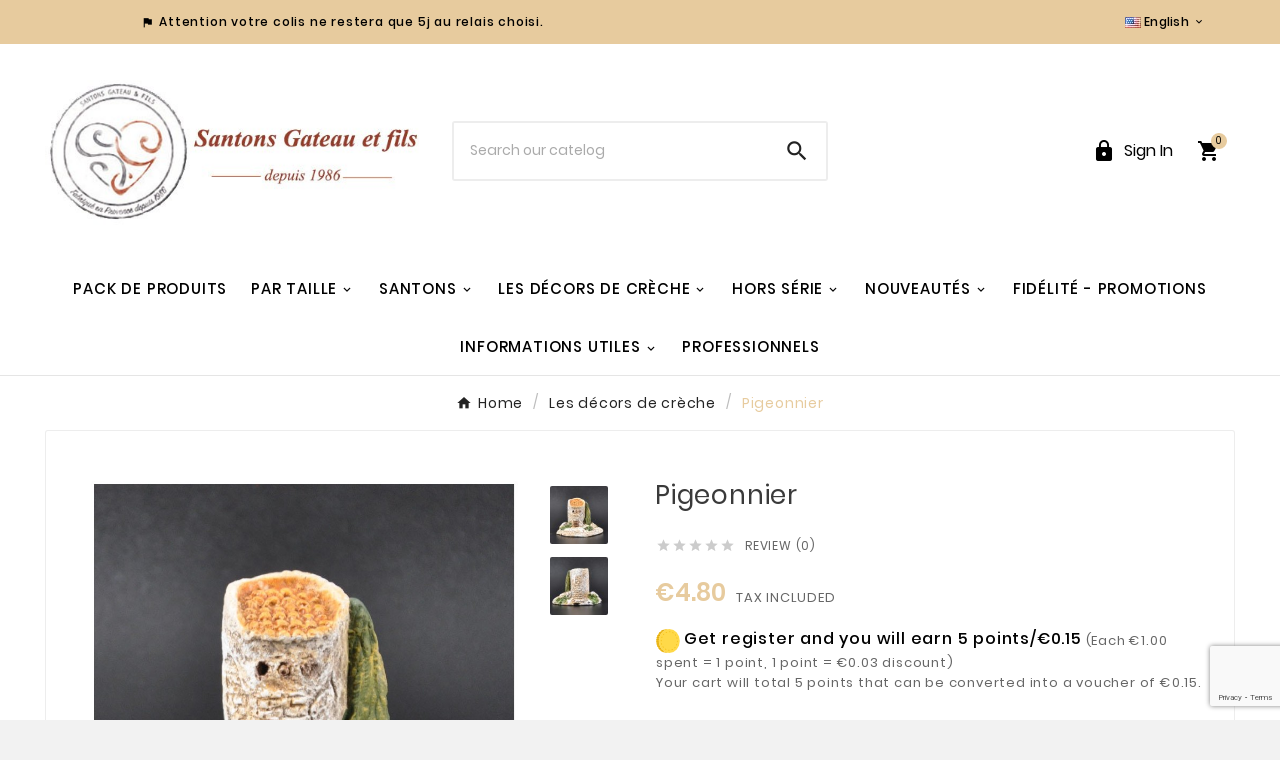

--- FILE ---
content_type: text/html; charset=utf-8
request_url: https://www.santon-provence.fr/en/les-decors-de-creche/367-pigeonnier.html
body_size: 16715
content:
<!doctype html><html lang="en"><head><meta charset="utf-8"><meta http-equiv="x-ua-compatible" content="ie=edge"><link rel="canonical" href="https://www.santon-provence.fr/en/les-decors-de-creche/367-pigeonnier.html"><script type="application/ld+json">
  {
    "@context": "https://schema.org",
    "@type": "Organization",
    "name" : "santon gateau et fils",
    "url" : "https://www.santon-provence.fr/en/",
    "logo": {
      "@type": "ImageObject",
      "url":"https://www.santon-provence.fr/img/logo-16547818481.jpg"
    }
  }
</script>

<script type="application/ld+json">
  {
    "@context": "https://schema.org",
    "@type": "WebPage",
    "isPartOf": {
      "@type": "WebSite",
      "url":  "https://www.santon-provence.fr/en/",
      "name": "santon gateau et fils"
    },
    "name": "Pigeonnier",
    "url":  "https://www.santon-provence.fr/en/les-decors-de-creche/367-pigeonnier.html"
  }
</script>


  <script type="application/ld+json">
    {
      "@context": "https://schema.org",
      "@type": "BreadcrumbList",
      "itemListElement": [
                      {
              "@type": "ListItem",
              "position": 1,
              "name": "Home",
              "item": "https://www.santon-provence.fr/en/"
              },                        {
              "@type": "ListItem",
              "position": 2,
              "name": "Les décors de crèche",
              "item": "https://www.santon-provence.fr/en/19-les-decors-de-creche"
              },                        {
              "@type": "ListItem",
              "position": 3,
              "name": "Pigeonnier",
              "item": "https://www.santon-provence.fr/en/les-decors-de-creche/367-pigeonnier.html"
              }            ]
          }
  </script>
<script type="application/ld+json">
  {
    "@context": "https://schema.org/",
    "@type": "Product",
    "name": "Pigeonnier",
    "description": "",
    "category": "Les décors de crèche",
    "image" :"https://www.santon-provence.fr/1785-home_default/pigeonnier.jpg",    "sku": "DECORSBM367",
    "mpn": "DECORSBM367",
        "brand": {
      "@type": "Thing",
      "name": "santon gateau et fils"
    },              "weight": {
        "@context": "https://schema.org",
        "@type": "QuantitativeValue",
        "value": "0.100000",
        "unitCode": "kg"
      },                "offers": {
            "@type": "Offer",
            "priceCurrency": "EUR",
            "name": "Pigeonnier",
            "price": "4.8",
            "url": "https://www.santon-provence.fr/en/les-decors-de-creche/367-pigeonnier.html",
            "priceValidUntil": "2026-02-03",
                          "image": ["https://www.santon-provence.fr/1785-large_default/pigeonnier.jpg","https://www.santon-provence.fr/1784-large_default/pigeonnier.jpg"],
                        "sku": "DECORSBM367",
            "mpn": "DECORSBM367",
                                                "availability": "https://schema.org/InStock",
            "seller": {
              "@type": "Organization",
              "name": "santon gateau et fils"
            }
          }
                }
</script>

<title>Pigeonnier</title><meta name="description" content=""><meta name="keywords" content=""><link rel="canonical" href="https://www.santon-provence.fr/en/les-decors-de-creche/367-pigeonnier.html"><link rel="alternate" href="https://www.santon-provence.fr/fr/les-decors-de-creche/367-pigeonnier.html" hreflang="fr-fr"><link rel="alternate" href="https://www.santon-provence.fr/en/les-decors-de-creche/367-pigeonnier.html" hreflang="en-us"><link rel="alternate" href="https://www.santon-provence.fr/de/les-decors-de-creche/367-pigeonnier.html" hreflang="de-de"><meta property="og:title" content="Pigeonnier" /><meta property="og:description" content="" /><meta property="og:url" content="https://www.santon-provence.fr/en/les-decors-de-creche/367-pigeonnier.html" /><meta property="og:site_name" content="santon gateau et fils" /><meta name="viewport" content="width=device-width, initial-scale=1"><link rel="icon" type="image/vnd.microsoft.icon" href="https://www.santon-provence.fr/img/favicon-1.ico?1730181705"><link rel="shortcut icon" type="image/x-icon" href="https://www.santon-provence.fr/img/favicon-1.ico?1730181705"><link rel="stylesheet" href="https://www.santon-provence.fr/themes/v1_ceramic_42/assets/css/theme.css" type="text/css" media="all"><link rel="stylesheet" href="https://www.santon-provence.fr/modules/blockreassurance/views/dist/front.css" type="text/css" media="all"><link rel="stylesheet" href="https://www.santon-provence.fr/modules/ps_searchbar/ps_searchbar.css" type="text/css" media="all"><link rel="stylesheet" href="https://www.santon-provence.fr/modules/tvcmsblog/views/css/front.css" type="text/css" media="all"><link rel="stylesheet" href="https://www.santon-provence.fr/modules/tvcmsadvanceblock/views/css/front.css" type="text/css" media="all"><link rel="stylesheet" href="https://www.santon-provence.fr/modules/tvcmsblogdisplayposts/views/css/front.css" type="text/css" media="all"><link rel="stylesheet" href="https://www.santon-provence.fr/modules/tvcmsbrandlist/views/css/front.css" type="text/css" media="all"><link rel="stylesheet" href="https://www.santon-provence.fr/modules/tvcmscategorychainslider/views/css/front.css" type="text/css" media="all"><link rel="stylesheet" href="https://www.santon-provence.fr/modules/tvcmscategoryslider/views/css/front.css" type="text/css" media="all"><link rel="stylesheet" href="https://www.santon-provence.fr/modules/tvcmscookiesnotice/views/css/front.css" type="text/css" media="all"><link rel="stylesheet" href="https://www.santon-provence.fr/modules/tvcmscustomerservices/views/css/front.css" type="text/css" media="all"><link rel="stylesheet" href="https://www.santon-provence.fr/modules/tvcmscustomsetting/views/css/animation.css" type="text/css" media="all"><link rel="stylesheet" href="https://www.santon-provence.fr/modules/tvcmscustomsetting/views/css/back.css" type="text/css" media="all"><link rel="stylesheet" href="https://www.santon-provence.fr/modules/tvcmscustomsetting/views/css/slick-theme.min.css" type="text/css" media="all"><link rel="stylesheet" href="https://www.santon-provence.fr/modules/tvcmsmultibanner1/views/css/front.css" type="text/css" media="all"><link rel="stylesheet" href="https://www.santon-provence.fr/modules/tvcmsnewsletterpopup/views/css/front.css" type="text/css" media="all"><link rel="stylesheet" href="https://www.santon-provence.fr/modules/tvcmsproductcomments/views/css/front.css" type="text/css" media="all"><link rel="stylesheet" href="https://www.santon-provence.fr/modules/tvcmssearch/views/css/front.css" type="text/css" media="all"><link rel="stylesheet" href="https://www.santon-provence.fr/modules/tvcmssizechart/views/css/front.css" type="text/css" media="all"><link rel="stylesheet" href="https://www.santon-provence.fr/modules/tvcmsslider/views/css/front.css" type="text/css" media="all"><link rel="stylesheet" href="https://www.santon-provence.fr/modules/tvcmstestimonial/views/css/front.css" type="text/css" media="all"><link rel="stylesheet" href="https://www.santon-provence.fr/modules/tvcmsthemeoptions/views/css/jquery.minicolors.css" type="text/css" media="all"><link rel="stylesheet" href="https://www.santon-provence.fr/modules/tvcmsthemeoptions/views/css/bootstrap-toggle.min.css" type="text/css" media="all"><link rel="stylesheet" href="https://www.santon-provence.fr/modules/tvcmsthemeoptions/views/css/front.css" type="text/css" media="all"><link rel="stylesheet" href="https://www.santon-provence.fr/modules/tvcmswishlist/views/css/tvcmswishlist.css" type="text/css" media="all"><link rel="stylesheet" href="https://www.santon-provence.fr/modules/boxtalconnect//views/css/mapbox-gl.css" type="text/css" media="all"><link rel="stylesheet" href="https://www.santon-provence.fr/modules/boxtalconnect//views/css/parcel-point.css" type="text/css" media="all"><link rel="stylesheet" href="https://www.santon-provence.fr/modules/tvcmsofferbanner/views/css/front.css" type="text/css" media="all"><link rel="stylesheet" href="https://www.santon-provence.fr/modules/tvcmscategoryproduct/views/css/front.css" type="text/css" media="all"><link rel="stylesheet" href="https://www.santon-provence.fr/modules/tvcmsmegamenu/views/css/front.css" type="text/css" media="all"><link rel="stylesheet" href="https://www.santon-provence.fr/js/jquery/ui/themes/base/minified/jquery-ui.min.css" type="text/css" media="all"><link rel="stylesheet" href="https://www.santon-provence.fr/js/jquery/ui/themes/base/minified/jquery.ui.theme.min.css" type="text/css" media="all"><link rel="stylesheet" href="https://www.santon-provence.fr/js/jquery/plugins/fancybox/jquery.fancybox.css" type="text/css" media="all"><link rel="stylesheet" href="https://www.santon-provence.fr/modules/boxtalconnect//views/css/mapbox-gl.css" type="text/css" media="all"><link rel="stylesheet" href="https://www.santon-provence.fr/modules/boxtalconnect//views/css/parcel-point.css" type="text/css" media="all"><link rel="stylesheet" href="https://www.santon-provence.fr/modules/everblock/views/css/everblock.css" type="text/css" media="all"><link rel="stylesheet" href="https://www.santon-provence.fr/modules/tvcmsblog/views/css/tvcmsblog.css" type="text/css" media="all"><link rel="stylesheet" href="https://www.santon-provence.fr/themes/v1_ceramic_42/assets/css/custom.css" type="text/css" media="all"><script>var TVCMSCUSTOMSETTING_BOTTOM_OPTION = "0";var TVCMSCUSTOMSETTING_DARK_MODE_INPUT = "0";var TVCMSCUSTOMSETTING_HOVER_IMG = "0";var TVCMSCUSTOMSETTING_MAIN_MENU_STICKY = "1";var TVCMSCUSTOMSETTING_PRODUCT_PAGE_BOTTOM_STICKY_STATUS = "0";var TVCMSCUSTOMSETTING_VERTICAL_MENU_OPEN = "0";var TVCMSCUSTOMSETTING_WOW_JS = "0";var TVCMSCUSTOMSETTING_iso_code_country = false;var TVCMSFRONTSIDE_THEME_SETTING_SHOW = "0";var ajax_path = "https:\/\/www.santon-provence.fr\/modules\/tvcmsnewsletterpopup\/ajax.php";var baseDir = "https:\/\/www.santon-provence.fr\/";var evercontact_link = "https:\/\/www.santon-provence.fr\/en\/module\/everblock\/contact?token=00538c0ec66acb8571ebcb5ab620d0c9";var evermodal_link = "https:\/\/www.santon-provence.fr\/en\/module\/everblock\/modal?token=00538c0ec66acb8571ebcb5ab620d0c9";var getThemeOptionsLink = "https:\/\/www.santon-provence.fr\/en\/module\/tvcmsthemeoptions\/default";var gettvcmsbestsellerproductslink = "https:\/\/www.santon-provence.fr\/en\/module\/tvcmsbestsellerproducts\/default";var gettvcmscategoryproductlink = "https:\/\/www.santon-provence.fr\/en\/module\/tvcmscategoryproduct\/default";var gettvcmsfeaturedproductslink = "https:\/\/www.santon-provence.fr\/en\/module\/tvcmsfeaturedproducts\/default";var gettvcmsfooterproductlink = "https:\/\/www.santon-provence.fr\/en\/module\/tvcmsfooterproduct\/default";var gettvcmsmegamenulink = "https:\/\/www.santon-provence.fr\/en\/module\/tvcmsmegamenu\/default";var gettvcmsnewproductslink = "https:\/\/www.santon-provence.fr\/en\/module\/tvcmsnewproducts\/default";var gettvcmsspecialproductslink = "https:\/\/www.santon-provence.fr\/en\/module\/tvcmsspecialproducts\/default";var prestashop = {"cart":{"products":[],"totals":{"total":{"type":"total","label":"Total","amount":0,"value":"\u20ac0.00"},"total_including_tax":{"type":"total","label":"Total (tax incl.)","amount":0,"value":"\u20ac0.00"},"total_excluding_tax":{"type":"total","label":"Total (tax excl.)","amount":0,"value":"\u20ac0.00"}},"subtotals":{"products":{"type":"products","label":"Subtotal","amount":0,"value":"\u20ac0.00"},"discounts":null,"shipping":{"type":"shipping","label":"Shipping","amount":0,"value":""},"tax":{"type":"tax","label":"Included taxes","amount":0,"value":"\u20ac0.00"}},"products_count":0,"summary_string":"0 items","vouchers":{"allowed":1,"added":[]},"discounts":[],"minimalPurchase":0,"minimalPurchaseRequired":""},"currency":{"id":1,"name":"Euro","iso_code":"EUR","iso_code_num":"978","sign":"\u20ac"},"customer":{"lastname":null,"firstname":null,"email":null,"birthday":null,"newsletter":null,"newsletter_date_add":null,"optin":null,"website":null,"company":null,"siret":null,"ape":null,"is_logged":false,"gender":{"type":null,"name":null},"addresses":[]},"language":{"name":"English (United States)","iso_code":"en","locale":"en-US","language_code":"en-us","is_rtl":"0","date_format_lite":"m\/d\/Y","date_format_full":"m\/d\/Y H:i:s","id":2},"page":{"title":"","canonical":"https:\/\/www.santon-provence.fr\/en\/les-decors-de-creche\/367-pigeonnier.html","meta":{"title":"Pigeonnier","description":"","keywords":"","robots":"index"},"page_name":"product","body_classes":{"lang-en":true,"lang-rtl":false,"country-FR":true,"currency-EUR":true,"layout-full-width":true,"page-product":true,"tax-display-enabled":true,"product-id-367":true,"product-Pigeonnier":true,"product-id-category-19":true,"product-id-manufacturer-0":true,"product-id-supplier-0":true,"product-available-for-order":true},"admin_notifications":[]},"shop":{"name":"santon gateau et fils","logo":"https:\/\/www.santon-provence.fr\/img\/logo-16547818481.jpg","stores_icon":"","favicon":"https:\/\/www.santon-provence.fr\/img\/favicon-1.ico"},"urls":{"base_url":"https:\/\/www.santon-provence.fr\/","current_url":"https:\/\/www.santon-provence.fr\/en\/les-decors-de-creche\/367-pigeonnier.html","shop_domain_url":"https:\/\/www.santon-provence.fr","img_ps_url":"https:\/\/www.santon-provence.fr\/img\/","img_cat_url":"https:\/\/www.santon-provence.fr\/img\/c\/","img_lang_url":"https:\/\/www.santon-provence.fr\/img\/l\/","img_prod_url":"https:\/\/www.santon-provence.fr\/img\/p\/","img_manu_url":"https:\/\/www.santon-provence.fr\/img\/m\/","img_sup_url":"https:\/\/www.santon-provence.fr\/img\/su\/","img_ship_url":"https:\/\/www.santon-provence.fr\/img\/s\/","img_store_url":"https:\/\/www.santon-provence.fr\/img\/st\/","img_col_url":"https:\/\/www.santon-provence.fr\/img\/co\/","img_url":"https:\/\/www.santon-provence.fr\/themes\/v1_ceramic_42\/assets\/img\/","css_url":"https:\/\/www.santon-provence.fr\/themes\/v1_ceramic_42\/assets\/css\/","js_url":"https:\/\/www.santon-provence.fr\/themes\/v1_ceramic_42\/assets\/js\/","pic_url":"https:\/\/www.santon-provence.fr\/upload\/","pages":{"address":"https:\/\/www.santon-provence.fr\/en\/address","addresses":"https:\/\/www.santon-provence.fr\/en\/addresses","authentication":"https:\/\/www.santon-provence.fr\/en\/login","cart":"https:\/\/www.santon-provence.fr\/en\/cart","category":"https:\/\/www.santon-provence.fr\/en\/index.php?controller=category","cms":"https:\/\/www.santon-provence.fr\/en\/index.php?controller=cms","contact":"https:\/\/www.santon-provence.fr\/en\/contact-us","discount":"https:\/\/www.santon-provence.fr\/en\/discount","guest_tracking":"https:\/\/www.santon-provence.fr\/en\/guest-tracking","history":"https:\/\/www.santon-provence.fr\/en\/order-history","identity":"https:\/\/www.santon-provence.fr\/en\/identity","index":"https:\/\/www.santon-provence.fr\/en\/","my_account":"https:\/\/www.santon-provence.fr\/en\/my-account","order_confirmation":"https:\/\/www.santon-provence.fr\/en\/order-confirmation","order_detail":"https:\/\/www.santon-provence.fr\/en\/index.php?controller=order-detail","order_follow":"https:\/\/www.santon-provence.fr\/en\/order-follow","order":"https:\/\/www.santon-provence.fr\/en\/order","order_return":"https:\/\/www.santon-provence.fr\/en\/index.php?controller=order-return","order_slip":"https:\/\/www.santon-provence.fr\/en\/credit-slip","pagenotfound":"https:\/\/www.santon-provence.fr\/en\/page-not-found","password":"https:\/\/www.santon-provence.fr\/en\/password-recovery","pdf_invoice":"https:\/\/www.santon-provence.fr\/en\/index.php?controller=pdf-invoice","pdf_order_return":"https:\/\/www.santon-provence.fr\/en\/index.php?controller=pdf-order-return","pdf_order_slip":"https:\/\/www.santon-provence.fr\/en\/index.php?controller=pdf-order-slip","prices_drop":"https:\/\/www.santon-provence.fr\/en\/prices-drop","product":"https:\/\/www.santon-provence.fr\/en\/index.php?controller=product","search":"https:\/\/www.santon-provence.fr\/en\/search","sitemap":"https:\/\/www.santon-provence.fr\/en\/sitemap","stores":"https:\/\/www.santon-provence.fr\/en\/stores","supplier":"https:\/\/www.santon-provence.fr\/en\/supplier","register":"https:\/\/www.santon-provence.fr\/en\/login?create_account=1","order_login":"https:\/\/www.santon-provence.fr\/en\/order?login=1"},"alternative_langs":{"fr-fr":"https:\/\/www.santon-provence.fr\/fr\/les-decors-de-creche\/367-pigeonnier.html","en-us":"https:\/\/www.santon-provence.fr\/en\/les-decors-de-creche\/367-pigeonnier.html","de-de":"https:\/\/www.santon-provence.fr\/de\/les-decors-de-creche\/367-pigeonnier.html"},"theme_assets":"\/themes\/v1_ceramic_42\/assets\/","actions":{"logout":"https:\/\/www.santon-provence.fr\/en\/?mylogout="},"no_picture_image":{"bySize":{"side_product_default":{"url":"https:\/\/www.santon-provence.fr\/img\/p\/en-default-side_product_default.jpg","width":86,"height":86},"small_default":{"url":"https:\/\/www.santon-provence.fr\/img\/p\/en-default-small_default.jpg","width":98,"height":98},"cart_default":{"url":"https:\/\/www.santon-provence.fr\/img\/p\/en-default-cart_default.jpg","width":125,"height":125},"add_cart_def":{"url":"https:\/\/www.santon-provence.fr\/img\/p\/en-default-add_cart_def.jpg","width":200,"height":200},"sp_pd_main_img":{"url":"https:\/\/www.santon-provence.fr\/img\/p\/en-default-sp_pd_main_img.jpg","width":307,"height":307},"home_default":{"url":"https:\/\/www.santon-provence.fr\/img\/p\/en-default-home_default.jpg","width":323,"height":323},"medium_default":{"url":"https:\/\/www.santon-provence.fr\/img\/p\/en-default-medium_default.jpg","width":435,"height":435},"pd_custom":{"url":"https:\/\/www.santon-provence.fr\/img\/p\/en-default-pd_custom.jpg","width":452,"height":452},"pd4_def":{"url":"https:\/\/www.santon-provence.fr\/img\/p\/en-default-pd4_def.jpg","width":724,"height":724},"large_default":{"url":"https:\/\/www.santon-provence.fr\/img\/p\/en-default-large_default.jpg","width":800,"height":800}},"small":{"url":"https:\/\/www.santon-provence.fr\/img\/p\/en-default-side_product_default.jpg","width":86,"height":86},"medium":{"url":"https:\/\/www.santon-provence.fr\/img\/p\/en-default-home_default.jpg","width":323,"height":323},"large":{"url":"https:\/\/www.santon-provence.fr\/img\/p\/en-default-large_default.jpg","width":800,"height":800},"legend":""},"loyaltyeditpoints_ajax_controller":"https:\/\/www.santon-provence.fr\/en\/module\/loyaltyeditpoints\/ajax"},"configuration":{"display_taxes_label":true,"display_prices_tax_incl":true,"is_catalog":false,"show_prices":true,"opt_in":{"partner":true},"quantity_discount":{"type":"discount","label":"Unit discount"},"voucher_enabled":1,"return_enabled":0},"field_required":[],"breadcrumb":{"links":[{"title":"Home","url":"https:\/\/www.santon-provence.fr\/en\/"},{"title":"Les d\u00e9cors de cr\u00e8che","url":"https:\/\/www.santon-provence.fr\/en\/19-les-decors-de-creche"},{"title":"Pigeonnier","url":"https:\/\/www.santon-provence.fr\/en\/les-decors-de-creche\/367-pigeonnier.html"}],"count":3},"link":{"protocol_link":"https:\/\/","protocol_content":"https:\/\/"},"time":1768792061,"static_token":"3e9b6163d99a9c553ab8b008e3285994","token":"6a5835eb074323cd971371f8b3bbfb1e","debug":false};var psemailsubscription_subscription = "https:\/\/www.santon-provence.fr\/en\/module\/ps_emailsubscription\/subscription";var psr_icon_color = "#996633";var static_token = "3e9b6163d99a9c553ab8b008e3285994";var tvcms_base_dir = "https:\/\/www.santon-provence.fr\/";var tvcms_setting = true;var tvthemename = "v1_ceramic_42";</script><script>
    var googlecaptchasitekey = "6Lc7U24gAAAAABtGiSqTnEShO3SL1RP1HFttbpy3";
</script>
<script>
  const bxTranslation = {"error":{"carrierNotFound":"Unable to find carrier","couldNotSelectPoint":"An error occurred during parcel point selection"},"text":{"openingHours":"Opening hours","chooseParcelPoint":"Choose this parcel point","closeMap":"Close map","closedLabel":"Closed     "},"day":{"MONDAY":"monday","TUESDAY":"tuesday","WEDNESDAY":"wednesday","THURSDAY":"thursday","FRIDAY":"friday","SATURDAY":"saturday","SUNDAY":"sunday"},"distance":"%s km away"};
  const bxMapUrl = "https://maps.boxtal.com/styles/boxtal/style.json?access_token=eyJhbGciOiJSUzI1NiIsInR5cCI6IkpXVCJ9.[base64].[base64]";
  const bxMapLogoImageUrl = "https://resource.boxtal.com/images/boxtal-maps.svg";
  const bxMapLogoHrefUrl = "https://www.boxtal.com";
  const bxAjaxUrl = "https://www.santon-provence.fr/en/module/boxtalconnect/ajax";
  bxToken = "3e9b6163d99a9c553ab8b008e3285994";
</script>
<!-- START OF DOOFINDER SCRIPT -->
  <script>
    const dfLayerOptions = {
      installationId: "e600630c-2ca1-4549-9934-d4d6ed4dc27d",
      zone: "eu1",
      language: "en-us",
      currency: "EUR"
    };
    (function (l, a, y, e, r, s) {
      r = l.createElement(a); r.onload = e; r.async = 1; r.src = y;
      s = l.getElementsByTagName(a)[0]; s.parentNode.insertBefore(r, s);
    })(document, 'script', 'https://cdn.doofinder.com/livelayer/1/js/loader.min.js', function () {
      doofinderLoader.load(dfLayerOptions);
    });

    document.addEventListener('doofinder.cart.add', function(event) {

      const checkIfCartItemHasVariation = (cartObject) => {
        return (cartObject.item_id === cartObject.grouping_id) ? false : true;
      }

      /**
      * Returns only ID from string
      */
      const sanitizeVariationID = (variationID) => {
        return variationID.replace(/\D/g, "")
      }

      doofinderManageCart({
        cartURL          : "https://www.santon-provence.fr/en/cart",  //required for prestashop 1.7, in previous versions it will be empty.
        cartToken        : "3e9b6163d99a9c553ab8b008e3285994",
        productID        : checkIfCartItemHasVariation(event.detail) ? event.detail.grouping_id : event.detail.item_id,
        customizationID  : checkIfCartItemHasVariation(event.detail) ? sanitizeVariationID(event.detail.item_id) : 0,   // If there are no combinations, the value will be 0
        cuantity         : event.detail.amount,
      });
    });
  </script>
<!-- END OF DOOFINDER SCRIPT -->
<!-- Module TvcmsInfiniteScroll for PRODUCTS --><link rel="dns-prefetch" href="https://www.santon-provence.fr" /><link rel="preconnect" href="https://www.santon-provence.fr" crossorigin/><link rel="preload" href="https://www.santon-provence.fr/themes/v1_ceramic_42/assets/css/570eb83859dc23dd0eec423a49e147fe.woff2" as="font" type="font/woff2" crossorigin /><link as="style" rel="stylesheet preload" type="text/css" href="https://www.santon-provence.fr/themes/v1_ceramic_42/assets/css/material-fonts.css" /><link as="style" rel="stylesheet preload" type="text/css" href="https://www.santon-provence.fr/themes/v1_ceramic_42/assets/css/poppins.css" /><link as="style" rel="stylesheet preload" type="text/css" href="https://www.santon-provence.fr/themes/v1_ceramic_42/assets/css/great-vibes.css" /><meta content="width=device-width, initial-scale=1" name="viewport"><meta property="og:type" content="product"><meta property="og:url" content="https://www.santon-provence.fr/en/les-decors-de-creche/367-pigeonnier.html"><meta property="og:title" content="Pigeonnier"><meta property="og:site_name" content="santon gateau et fils"><meta property="og:description" content=""><meta property="og:image" content="https://www.santon-provence.fr/1785-large_default/pigeonnier.jpg"><meta property="product:pretax_price:amount" content="4"><meta property="product:pretax_price:currency" content="EUR"><meta property="product:price:amount" content="4.8"><meta property="product:price:currency" content="EUR"><meta property="product:weight:value" content="0.100000"><meta property="product:weight:units" content="kg"><link rel="stylesheet" type="text/css" href="https://www.santon-provence.fr/themes/v1_ceramic_42/assets/css//all_theme_custom_1_1.css"></link><!-- END THEME_CONTROL CUSTOM COLOR CSS --></head><body id="product" class="lang-en country-fr currency-eur layout-full-width page-product tax-display-enabled product-id-367 product-pigeonnier product-id-category-19 product-id-manufacturer-0 product-id-supplier-0 product-available-for-order text1-dark  text2-light plici_shop_1 "  data-mouse-hover-img='0' data-menu-sticky='1'><main><div class="tv-main-div " ><header id="header"><div class="tvcmsdesktop-top-header-wrapper header-1" data-header-layout="1"><div class='container-fluid tvcmsdesktop-top-header'><div class="container tvcmsdesktop-top-wrapper"><div class='tvheader-offer-wrapper col-xl-6 col-lg-6 col-md-6 col-sm-12'><div class="tvheader-nav-offer-text"><i class='material-icons'>&#xe3a0;</i><p>Attention votre colis ne restera que 5j au relais choisi.</p></div></div><div class='tvheader-language-currency-wrapper col-xl-6 col-lg-6 col-md-6 col-sm-12'><div class="tvheader-language"><div id="tvcmsdesktop-language-selector" class="tvcms-header-language tvheader-language-wrapper"><div class="tvheader-language-btn-wrapper"><button class="btn-unstyle tv-language-btn"> <img class="lang-flag tv-img-responsive" src="https://www.santon-provence.fr/img/l/2.jpg" alt="English" height="11px" width="16px" /> <span class="tv-language-span">English</span><i class="material-icons expand-more">&#xe313;</i></button><ul class="tv-language-dropdown tv-dropdown"><li > <a href="https://www.santon-provence.fr/fr/les-decors-de-creche/367-pigeonnier.html" title='Français'> <img class="lang-flag tv-img-responsive" src="https://www.santon-provence.fr/img/l/1.jpg" alt="Français" height="11px" width="16px" /> <span>Français</span></a></li><li class="current" > <a href="https://www.santon-provence.fr/en/les-decors-de-creche/367-pigeonnier.html" title='English'> <img class="lang-flag tv-img-responsive" src="https://www.santon-provence.fr/img/l/2.jpg" alt="English" height="11px" width="16px" /> <span>English</span></a></li><li > <a href="https://www.santon-provence.fr/de/les-decors-de-creche/367-pigeonnier.html" title='Deutsch'> <img class="lang-flag tv-img-responsive" src="https://www.santon-provence.fr/img/l/4.jpg" alt="Deutsch" height="11px" width="16px" /> <span>Deutsch</span></a></li></ul></div></div></div><div class="tvheader-currency"></div></div></div></div><div class='container-fluid tvcmsdesktop-top-second hidden-md-down'><div class="container"><div class="row tvcmsdesktop-top-header-box"><div class='col-lg-4 col-md-4 col-xl-4 col-sm-12 tvcms-header-logo-wrapper'><div class="hidden-sm-down tvcms-header-logo" id="tvcmsdesktop-logo"><div class="tv-header-logo"><a href="https://www.santon-provence.fr/"><img class="logo img-responsive" src="https://www.santon-provence.fr/img/logo-16547818481.jpg" alt="santon gateau et fils" loading="lazy" height="35" width="201"></a></div></div></div><div class="col-lg-4 col-md-4 col-xl-4 col-sm-12 tvcmsheader-search"><div class='tvcmssearch-wrapper' id="_desktop_search">    <div class="search-widget tvcmsheader-search" data-search-controller-url="//www.santon-provence.fr/en/search"><div class="tvsearch-top-wrapper"><div class="tvheader-sarch-display"><div class="tvheader-search-display-icon"><div class="tvsearch-open"><i class='material-icons'>&#xe8b6;</i></div><div class="tvsearch-close"><i class='material-icons'>&#xe5cd;</i></div></div></div><div class="tvsearch-header-display-wrappper tvsearch-header-display-full"><form method="get" action="//www.santon-provence.fr/en/search"><input type="hidden" name="controller" value="search" /><div class="tvheader-top-search"><div class="tvheader-top-search-wrapper-info-box"><input type="text" name="s" class='tvcmssearch-words' placeholder="Search our catelog" aria-label="Search" autocomplete="off" /></div></div><div class="tvheader-top-search-wrapper"><button type="submit" class="tvheader-search-btn" aria-label="Search"><i class='material-icons'>&#xe8b6;</i></button></div></form><div class='tvsearch-result'></div></div></div></div></div></div><div class="col-lg-4 col-md-4 col-xl-4 col-sm-12 tvcmsheader-nav-right"><div class="tv-contact-account-cart-wrapper"><div id='tvcmsdesktop-account-button'><div class="tv-header-account tv-account-wrapper tvcms-header-myaccount"><button class="btn-unstyle tv-myaccount-btn tv-myaccount-btn-desktop" name="User Icon" aria-label="User Icon"><i class='material-icons'>&#xe897;</i><span>Sign In</span></button><ul class="dropdown-menu tv-account-dropdown tv-dropdown"><li><div id="tvcmsdesktop-user-info" class="tvcms-header-sign user-info tvheader-sign"><a href="https://www.santon-provence.fr/en/my-account" class="tvhedaer-sign-btn" title="Log into your customer account" rel="nofollow"><i class="material-icons">&#xe7fd;</i><span class="tvhedaer-sign-span">Sign in</span></a></div></li><li class="ttvcms-wishlist-icon"><script>var wishlistProductsIds='';var baseDir ='https://www.santon-provence.fr/';var static_token='3e9b6163d99a9c553ab8b008e3285994';var isLogged ='0';var loggin_required='You must be logged in to manage your wishlist.';var added_to_wishlist ='The product was successfully added to your wishlist.';var mywishlist_url='https://www.santon-provence.fr/en/module/tvcmswishlist/mywishlist';var isLoggedWishlist=false;</script><div id="_desktop_wishtlistTop" class="pull-right tvcmsdesktop-view-wishlist"><a class="wishtlist_top tvdesktop-wishlist" href="https://www.santon-provence.fr/en/module/tvcmswishlist/mywishlist"><div class="tvwishlist-icon"><i class='material-icons'>&#xe87e;</i></div><div class="tvwishlist-name"><span>Wishlist </span><span class="cart-wishlist-number tvwishlist-number"><span>(</span>0<span>)</span></span></div></a></div>
</li><li class="tvheader-compare "></li><li class="tvheader-language hidden-lg-up"></li><li class="tvheader-currency hidden-lg-up"></li></ul></div></div><div id="_desktop_cart_manage" class="tvcms-header-cart"><div id="_desktop_cart"><div class="blockcart cart-preview inactive tv-header-cart" data-refresh-url="//www.santon-provence.fr/en/module/ps_shoppingcart/ajax"><div class="tvheader-cart-wrapper "><div class='tvheader-cart-btn-wrapper'><a rel="nofollow" href="JavaScript:void(0);" data-url='//www.santon-provence.fr/en/cart?action=show' title='Cart'><div class="tvcart-icon-text-wrapper"><div class="tv-cart-icon tvheader-right-icon tv-cart-icon-main"><i class="material-icons shopping-cart">&#xe8cc;</i></div><div class="tv-cart-cart-inner"><span class="cart-products-count">0</span></div></div></a></div><div class="ttvcmscart-show-dropdown-right"><div class="ttvcart-no-product"><div class="ttvcart-close-title-count tdclose-btn-wrap"><button class="ttvclose-cart"></button><div class="ttvcart-top-title"><h4>Shopping Cart</h4></div><div class="ttvcart-counter"><span class="ttvcart-products-count">0</span></div></div></div></div><!-- Start DropDown header cart --></div></div></div>
</div></div></div></div></div></div><div class="tvcms-header-menu-offer-wrapper tvcmsheader-sticky"><div class="position-static tvcms-header-menu"><div class='tvcmsmain-menu-wrapper container'><div id='tvdesktop-megamenu'><div class="container_tv_megamenu"><div id="tv-menu-horizontal" class="tv-menu-horizontal clearfix"><ul class="menu-content"><li class="tvmega-menu-title">Mega Menu</li><li class="level-1 "><a href="https://www.santon-provence.fr/en/110-pack-de-produits"><span>Pack de produits</span></a><span class="icon-drop-mobile"></span></li><li class="level-1  parent"><a href="#"><span>par taille</span></a><span class="icon-drop-mobile"></span></li><li class="level-1 parent "><a href="https://www.santon-provence.fr/en/105-santons"><span>santons</span></a></li><li class="level-1 parent "><a href="https://www.santon-provence.fr/en/19-les-decors-de-creche"><span>Les décors de crèche</span></a></li><li class="level-1 parent "><a href="https://www.santon-provence.fr/en/53-hors-serie"><span>Hors série</span></a></li><li class="level-1  parent"><a href="#"><span>nouveautés</span></a><span class="icon-drop-mobile"></span></li><li class="level-1 "><a href="https://www.santon-provence.fr/fr/content/14-fidelite-promotions"><span>fidélité - promotions</span></a><span class="icon-drop-mobile"></span></li><li class="level-1  parent"><a href="#"><span>Informations utiles</span></a><span class="icon-drop-mobile"></span></li><li class="level-1 "><a href="http://pro.santon-provence.fr/"><span>Professionnels</span></a><span class="icon-drop-mobile"></span></li></ul></div></div></div></div><div class="tvcmsdesktop-contact tvforce-hide"><div id="_desktop_contact_link" class=""><div id="contact-link"><a href="tel:SAV : 06.87.60.40.27 "><i class='material-icons'>&#xe0b0;</i><span class="tvcall-on"> Phone No : </span><span>SAV : 06.87.60.40.27 </span></a></div></div></div></div></div></div>    <div id='tvcms-mobile-view-header' class="hidden-lg-up tvheader-mobile-layout mh2 mobile-header-2" data-header-mobile-layout="2"><div class="tvcmsmobile-top-wrapper"><div class='tvmobileheader-offer-wrapper col-sm-12'><div class="tvheader-nav-offer-text"><i class='material-icons'>&#xe3a0;</i><p>Attention votre colis ne restera que 5j au relais choisi.</p></div></div></div><div class="tvcmsheader-sticky"><div class='tvcmsmobile-header-search-logo-wrapper '><div class="tvcmsmobile-header-menu col-md-1 col-sm-1"><div class="tvmobile-sliderbar-btn"><a href="Javascript:void(0);" title=""><i class='material-icons'>&#xe5d2;</i></a></div><div class="tvmobile-slidebar"><div class="tvmobile-dropdown-close"><a href="Javascript:void(0);"><i class='material-icons'>&#xe14c;</i></a></div><div id='tvmobile-megamenu'></div><div class="tvcmsmobile-contact"></div><div id='tvmobile-lang'></div><div id='tvmobile-curr'></div></div><div class="modal-backdrop-menu"></div></div><div class="tvcmsmobile-header-logo-right-wrapper col-md-7 col-sm-7"><div id='tvcmsmobile-header-logo'></div></div><div class="tvcmsmobile-header-search col-md-4 col-sm-4"><div class="tvmobile-search-icon"><div class="tvheader-sarch-display"><div class="tvheader-search-display-icon"><div class="tvsearch-open"><i class="material-icons">&#xe8b6;</i></div><div class="tvsearch-close"><i class='material-icons'>&#xe5cd;</i></div></div></div></div><div id="tvcmsmobile-account-button"></div><div id="tvmobile-cart"></div></div></div><div id="tvcmsmobile-search"></div></div></div></header><aside id="notifications"><div class="container"></div></aside><div id="wrapper"><div id="wrappertop"></div><div class=" container  tv-left-layout"><nav data-depth="3" class="breadcrumb"><ol itemscope itemtype="http://schema.org/BreadcrumbList"><li itemprop="itemListElement" itemscope itemtype="http://schema.org/ListItem"><a itemprop="item" href="https://www.santon-provence.fr/en/"><span itemprop="name">Home</span></a><meta itemprop="position" content="1"></li><li itemprop="itemListElement" itemscope itemtype="http://schema.org/ListItem"><a itemprop="item" href="https://www.santon-provence.fr/en/19-les-decors-de-creche"><span itemprop="name">Les décors de crèche</span></a><meta itemprop="position" content="2"></li><li itemprop="itemListElement" itemscope itemtype="http://schema.org/ListItem"><a itemprop="item" href="https://www.santon-provence.fr/en/les-decors-de-creche/367-pigeonnier.html"><span itemprop="name">Pigeonnier</span></a><meta itemprop="position" content="3"></li></ol></nav><div class="row"><div id="content-wrapper" class="col-sm-12"><div id="main" itemscope itemtype="https://schema.org/Product"><meta itemprop="url" content="https://www.santon-provence.fr/en/les-decors-de-creche/367-pigeonnier.html"><div class="tvproduct-page-wrapper"><div class="tvprduct-image-info-wrapper clearfix row product-1" data-product-layout="1">    <div class="col-md-6 tv-product-page-image"><div class="page-contents product-1" id="content"><div class="images-container"><div class="product-cover col-xl-10 col-sm-9"><div class="tvproduct-image-slider"><ul class="tvproduct-flags tvproduct-online-new-wrapper"></ul><ul class="tvproduct-flags tvproduct-sale-pack-wrapper"></ul><img class="js-qv-product-cover" src="https://www.santon-provence.fr/1785-large_default/pigeonnier.jpg" height="800" width="800" alt="Pigeonnier" title="Pigeonnier" itemprop="image" loading="lazy"><div class="layer" data-toggle="modal" data-target="#product-modal"><i class='material-icons'>&#xe3c2;</i></div></div></div><div class="tvvertical-slider col-xl-2 col-sm-3"><div class="product-images"><div class="tvcmsVerticalSlider item"><picture><source srcset="https://www.santon-provence.fr/1785-medium_default/pigeonnier.jpg" media="(max-width: 768px)"><img src="https://www.santon-provence.fr/1785-side_product_default/pigeonnier.jpg" class="thumb js-thumb  selected " data-image-medium-src="https://www.santon-provence.fr/1785-medium_default/pigeonnier.jpg" data-image-large-src="https://www.santon-provence.fr/1785-large_default/pigeonnier.jpg" alt="Pigeonnier" title="Pigeonnier" itemprop="image" height="86" width="86" loading="lazy"></picture></div><div class="tvcmsVerticalSlider item"><picture><source srcset="https://www.santon-provence.fr/1784-medium_default/pigeonnier.jpg" media="(max-width: 768px)"><img src="https://www.santon-provence.fr/1784-side_product_default/pigeonnier.jpg" class="thumb js-thumb " data-image-medium-src="https://www.santon-provence.fr/1784-medium_default/pigeonnier.jpg" data-image-large-src="https://www.santon-provence.fr/1784-large_default/pigeonnier.jpg" alt="Pigeonnier" title="Pigeonnier" itemprop="image" height="86" width="86" loading="lazy"></picture></div></div><div class="arrows js-arrowsxx"><i class="tvvertical-slider-next material-icons arrow-up js-arrow-up">&#xE316;</i><i class="tvvertical-slider-pre material-icons arrow-down js-arrow-down">&#xE313;</i></div></div></div></div></div><div class="col-md-6 tv-product-page-content"><div class="tvproduct-title-brandimage" itemprop="itemReviewed" itemscope itemtype="http://schema.org/Thing"><h1 class="h1" itemprop="name">Pigeonnier</h1><div class="tvcms-product-brand-logo"></div></div><div class="tvall-product-star-icon"><div class="star_content"><div class="star"><i class='material-icons'>&#xe838;</i> </div><div class="star"><i class='material-icons'>&#xe838;</i> </div><div class="star"><i class='material-icons'>&#xe838;</i> </div><div class="star"><i class='material-icons'>&#xe838;</i> </div><div class="star"><i class='material-icons'>&#xe838;</i> </div></div><div class='tvall-product-review'>Review (0)</div></div><div class="product-prices"><div class="product-price h5 " itemprop="offers" itemscope itemtype="https://schema.org/Offer"><link itemprop="availability" href="https://schema.org/InStock" /><meta itemprop="priceCurrency" content="EUR"><div class="current-price"><span class="price" itemprop="price" content="4.8">€4.80</span></div><div class="tvproduct-tax-label">Tax Included</div></div><div class="tax-shipping-delivery-label"><span></span>                    <div class="loyalty-block loyalty-block-product">
        <div class="alert alert-loyalty">
                                                <img src="/modules/loyaltyeditpoints/views/img/coin.png" alt=">Get register and you will earn 5 points/€0.15" title=">Get register and you will earn 5 points/€0.15" /> <span class="h6">Get register and you will earn 5 points/€0.15</span>
                                        <span>(Each €1.00 spent = 1 point, 1 point = €0.03 discount)</span><br/>
            <span>Your cart will total 5 points that can be converted into a voucher of €0.15.</span>
        </div>
    </div>
</div></div><span id="product-availability"><i class="material-icons rtl-no-flip product-available">&#xE5CA;</i>In Stock</span><div class="product-information tvproduct-special-desc"><div class="product-actions"><form action="https://www.santon-provence.fr/en/cart" method="post" id="add-to-cart-or-refresh"><input type="hidden" name="token" value="3e9b6163d99a9c553ab8b008e3285994"><input type="hidden" name="id_product" value="367" id="product_page_product_id"><input type="hidden" name="id_customization" value="0" id="product_customization_id"><div class="product-add-to-cart"><div class="product-quantity"><span class="control-label">Quantity : </span><div class="qty"><input type="text" name="qty" id="quantity_wanted" value="1" class="input-group" min="1" aria-label="Quantity"></div></div><div class='tvwishlist-compare-wrapper-page add tv-product-page-add-to-cart-wrapper'><div class="tvcart-btn-model"><button class="tvall-inner-btn add-to-cart " data-button-action="add-to-cart" type="submit" > <i class="material-icons shopping-cart">&#xE547;</i><span>Add to cart</span></button></div><div class="tvproduct-wishlist-compare"><div class="tvproduct-wishlist"><input type="hidden" class="wishlist_prod_id" value="367"><a href="#" class="tvquick-view-popup-wishlist wishlist_button" onclick="WishlistCart('wishlist_block_list', 'add', '367', $('#idCombination').val(), 1, 1); return false;" rel="nofollow" data-toggle="tvtooltip" data-placement="top" data-html="true" title="Add To Wishlist"><div class="panel-product-line panel-product-actions tvproduct-wishlist-icon"><i class='material-icons'>&#xe87e;</i></div></a></div></div><div class="tvproduct-stock-social"><div class="product-additional-info"><div class="social-icon"><ul><li class="facebook icon-black"><a href="https://www.facebook.com/sharer.php?u=https%3A%2F%2Fwww.santon-provence.fr%2Fen%2Fles-decors-de-creche%2F367-pigeonnier.html" class="text-hide" title="Facebook" rel="noreferrer">Facebook</a></li><li class="twitter icon-black"><a href="https://twitter.com/intent/tweet?text=Pigeonnier%20https%3A%2F%2Fwww.santon-provence.fr%2Fen%2Fles-decors-de-creche%2F367-pigeonnier.html" class="text-hide" title="Twitter" rel="noreferrer">Twitter</a></li><li class="pinterest icon-black"><a href="https://www.pinterest.com/pin/create/button/?media=https%3A%2F%2Fwww.santon-provence.fr%2F1785%2Fpigeonnier.jpg&amp;url=https%3A%2F%2Fwww.santon-provence.fr%2Fen%2Fles-decors-de-creche%2F367-pigeonnier.html" class="text-hide" title="Pinterest" rel="noreferrer">Pinterest</a></li></ul></div></div></div></div></div><div class="tvproduct-size-custom"><a class="open-comment-form btn btn-unstyle" href="#new_comment_form"><i class="tvcustom-icons"></i><span>Write your review</span></a><div id="tvcmssizechart-popup" class="cms-description"></div></div></form></div></div><div id="block-reassurance"><ul><li><div class="block-reassurance-item"  style="cursor:pointer;" onclick="window.open('https://www.santon-provence.fr/en/content/5-paiement-securise')"><img class="svg" src="/modules/blockreassurance/views/img/img_perso/systempay.jpg" alt="Security policy" height="25px" width="25px" loading="lazy"><span class="block-title" style="color:#000000;">Security policy</span><span style="color:#000000;">(edit with the Customer Reassurance module)</span></div></li><li><div class="block-reassurance-item"  style="cursor:pointer;" onclick="window.open('https://www.santon-provence.fr/en/content/31-aeu-legal-shipping-and-payment')"><img class="svg" src="/modules/blockreassurance/views/img/reassurance/pack2/carrier.svg" alt="Delivery policy" height="25px" width="25px" loading="lazy"><span class="block-title" style="color:#000000;">Delivery policy</span><span style="color:#000000;">(edit with the Customer Reassurance module)</span></div></li><li><div class="block-reassurance-item"  style="cursor:pointer;" onclick="window.open('https://www.santon-provence.fr/en/content/6-conditions-generales-de-vente')"><img src="/modules/blockreassurance/views/img/img_perso/images.jpeg" alt="Return policy" height="25px" width="25px" loading="lazy"><span class="block-title" style="color:#000000;">Return policy</span><span style="color:#000000;">(edit with the Customer Reassurance module)</span></div></li></ul><div class="clearfix"></div></div>
</div></div><div class="tabs tvproduct-description-tab clearfix"><ul class="nav nav-tabs" role="tablist"><li class="nav-item" role="presentation"><a class="nav-link active" data-toggle="tab" href="#product-details" role="tab" aria-controls="product-details"  aria-selected="true" > Product Details </a></li><li class="nav-item" role="presentation"><a class="nav-link" role="presentation" data-toggle="tab" href="#tvcmsproductCommentsBlock" aria-controls="tvcmsproductCommentsBlock">Reviews</a></li></ul><div class="tab-content clearfix" id="tab-content"><div class="tab-pane fade in " id="description" role="tabpanel"><div class="product-description cms-description"></div></div><div class="tab-pane fade in active"id="product-details"data-product="{&quot;id_shop_default&quot;:&quot;1&quot;,&quot;id_manufacturer&quot;:&quot;0&quot;,&quot;id_supplier&quot;:&quot;0&quot;,&quot;reference&quot;:&quot;DECORSBM367&quot;,&quot;is_virtual&quot;:&quot;0&quot;,&quot;delivery_in_stock&quot;:&quot;&quot;,&quot;delivery_out_stock&quot;:&quot;&quot;,&quot;id_category_default&quot;:&quot;19&quot;,&quot;on_sale&quot;:&quot;0&quot;,&quot;online_only&quot;:&quot;0&quot;,&quot;ecotax&quot;:0,&quot;minimal_quantity&quot;:&quot;1&quot;,&quot;low_stock_threshold&quot;:null,&quot;low_stock_alert&quot;:&quot;0&quot;,&quot;price&quot;:&quot;\u20ac4.80&quot;,&quot;unity&quot;:&quot;&quot;,&quot;unit_price_ratio&quot;:&quot;0.000000&quot;,&quot;additional_shipping_cost&quot;:&quot;0.000000&quot;,&quot;customizable&quot;:&quot;0&quot;,&quot;text_fields&quot;:&quot;0&quot;,&quot;uploadable_files&quot;:&quot;0&quot;,&quot;redirect_type&quot;:&quot;404&quot;,&quot;id_type_redirected&quot;:&quot;0&quot;,&quot;available_for_order&quot;:&quot;1&quot;,&quot;available_date&quot;:&quot;0000-00-00&quot;,&quot;show_condition&quot;:&quot;0&quot;,&quot;condition&quot;:&quot;new&quot;,&quot;show_price&quot;:&quot;1&quot;,&quot;indexed&quot;:&quot;0&quot;,&quot;visibility&quot;:&quot;both&quot;,&quot;cache_default_attribute&quot;:&quot;0&quot;,&quot;advanced_stock_management&quot;:&quot;0&quot;,&quot;date_add&quot;:&quot;2017-02-20 10:31:25&quot;,&quot;date_upd&quot;:&quot;2026-01-09 10:50:49&quot;,&quot;pack_stock_type&quot;:&quot;3&quot;,&quot;meta_description&quot;:&quot;&quot;,&quot;meta_keywords&quot;:&quot;&quot;,&quot;meta_title&quot;:&quot;&quot;,&quot;link_rewrite&quot;:&quot;pigeonnier&quot;,&quot;name&quot;:&quot;Pigeonnier&quot;,&quot;description&quot;:&quot;&quot;,&quot;description_short&quot;:&quot;&quot;,&quot;available_now&quot;:&quot;&quot;,&quot;available_later&quot;:&quot;&quot;,&quot;id&quot;:367,&quot;id_product&quot;:367,&quot;out_of_stock&quot;:0,&quot;new&quot;:0,&quot;id_product_attribute&quot;:0,&quot;quantity_wanted&quot;:1,&quot;extraContent&quot;:[],&quot;allow_oosp&quot;:0,&quot;category&quot;:&quot;les-decors-de-creche&quot;,&quot;category_name&quot;:&quot;Les d\u00e9cors de cr\u00e8che&quot;,&quot;link&quot;:&quot;https:\/\/www.santon-provence.fr\/en\/les-decors-de-creche\/367-pigeonnier.html&quot;,&quot;attribute_price&quot;:0,&quot;price_tax_exc&quot;:4,&quot;price_without_reduction&quot;:4.8,&quot;reduction&quot;:0,&quot;specific_prices&quot;:[],&quot;quantity&quot;:5,&quot;quantity_all_versions&quot;:5,&quot;id_image&quot;:&quot;en-default&quot;,&quot;features&quot;:[{&quot;name&quot;:&quot;Height&quot;,&quot;value&quot;:&quot;5cm&quot;,&quot;id_feature&quot;:&quot;1&quot;,&quot;position&quot;:&quot;0&quot;},{&quot;name&quot;:&quot;Width&quot;,&quot;value&quot;:&quot;5,5cm&quot;,&quot;id_feature&quot;:&quot;2&quot;,&quot;position&quot;:&quot;1&quot;},{&quot;name&quot;:&quot;Depth&quot;,&quot;value&quot;:&quot;7cm&quot;,&quot;id_feature&quot;:&quot;3&quot;,&quot;position&quot;:&quot;2&quot;},{&quot;name&quot;:&quot;Compositions&quot;,&quot;value&quot;:&quot;gypse&quot;,&quot;id_feature&quot;:&quot;5&quot;,&quot;position&quot;:&quot;4&quot;},{&quot;name&quot;:&quot;fabriqu\u00e9&quot;,&quot;value&quot;:&quot;en provence, peint \u00e0 la main &quot;,&quot;id_feature&quot;:&quot;8&quot;,&quot;position&quot;:&quot;7&quot;}],&quot;attachments&quot;:[],&quot;virtual&quot;:0,&quot;pack&quot;:0,&quot;packItems&quot;:[],&quot;nopackprice&quot;:0,&quot;customization_required&quot;:false,&quot;rate&quot;:20,&quot;tax_name&quot;:&quot;TVA FR 20%&quot;,&quot;ecotax_rate&quot;:0,&quot;unit_price&quot;:&quot;&quot;,&quot;customizations&quot;:{&quot;fields&quot;:[]},&quot;id_customization&quot;:0,&quot;is_customizable&quot;:false,&quot;show_quantities&quot;:false,&quot;quantity_label&quot;:&quot;Items&quot;,&quot;quantity_discounts&quot;:[],&quot;customer_group_discount&quot;:0,&quot;images&quot;:[{&quot;bySize&quot;:{&quot;side_product_default&quot;:{&quot;url&quot;:&quot;https:\/\/www.santon-provence.fr\/1785-side_product_default\/pigeonnier.jpg&quot;,&quot;width&quot;:86,&quot;height&quot;:86},&quot;small_default&quot;:{&quot;url&quot;:&quot;https:\/\/www.santon-provence.fr\/1785-small_default\/pigeonnier.jpg&quot;,&quot;width&quot;:98,&quot;height&quot;:98},&quot;cart_default&quot;:{&quot;url&quot;:&quot;https:\/\/www.santon-provence.fr\/1785-cart_default\/pigeonnier.jpg&quot;,&quot;width&quot;:125,&quot;height&quot;:125},&quot;add_cart_def&quot;:{&quot;url&quot;:&quot;https:\/\/www.santon-provence.fr\/1785-add_cart_def\/pigeonnier.jpg&quot;,&quot;width&quot;:200,&quot;height&quot;:200},&quot;sp_pd_main_img&quot;:{&quot;url&quot;:&quot;https:\/\/www.santon-provence.fr\/1785-sp_pd_main_img\/pigeonnier.jpg&quot;,&quot;width&quot;:307,&quot;height&quot;:307},&quot;home_default&quot;:{&quot;url&quot;:&quot;https:\/\/www.santon-provence.fr\/1785-home_default\/pigeonnier.jpg&quot;,&quot;width&quot;:323,&quot;height&quot;:323},&quot;medium_default&quot;:{&quot;url&quot;:&quot;https:\/\/www.santon-provence.fr\/1785-medium_default\/pigeonnier.jpg&quot;,&quot;width&quot;:435,&quot;height&quot;:435},&quot;pd_custom&quot;:{&quot;url&quot;:&quot;https:\/\/www.santon-provence.fr\/1785-pd_custom\/pigeonnier.jpg&quot;,&quot;width&quot;:452,&quot;height&quot;:452},&quot;pd4_def&quot;:{&quot;url&quot;:&quot;https:\/\/www.santon-provence.fr\/1785-pd4_def\/pigeonnier.jpg&quot;,&quot;width&quot;:724,&quot;height&quot;:724},&quot;large_default&quot;:{&quot;url&quot;:&quot;https:\/\/www.santon-provence.fr\/1785-large_default\/pigeonnier.jpg&quot;,&quot;width&quot;:800,&quot;height&quot;:800}},&quot;small&quot;:{&quot;url&quot;:&quot;https:\/\/www.santon-provence.fr\/1785-side_product_default\/pigeonnier.jpg&quot;,&quot;width&quot;:86,&quot;height&quot;:86},&quot;medium&quot;:{&quot;url&quot;:&quot;https:\/\/www.santon-provence.fr\/1785-home_default\/pigeonnier.jpg&quot;,&quot;width&quot;:323,&quot;height&quot;:323},&quot;large&quot;:{&quot;url&quot;:&quot;https:\/\/www.santon-provence.fr\/1785-large_default\/pigeonnier.jpg&quot;,&quot;width&quot;:800,&quot;height&quot;:800},&quot;legend&quot;:&quot;Pigeonnier&quot;,&quot;id_image&quot;:&quot;1785&quot;,&quot;cover&quot;:&quot;1&quot;,&quot;position&quot;:&quot;1&quot;,&quot;associatedVariants&quot;:[]},{&quot;bySize&quot;:{&quot;side_product_default&quot;:{&quot;url&quot;:&quot;https:\/\/www.santon-provence.fr\/1784-side_product_default\/pigeonnier.jpg&quot;,&quot;width&quot;:86,&quot;height&quot;:86},&quot;small_default&quot;:{&quot;url&quot;:&quot;https:\/\/www.santon-provence.fr\/1784-small_default\/pigeonnier.jpg&quot;,&quot;width&quot;:98,&quot;height&quot;:98},&quot;cart_default&quot;:{&quot;url&quot;:&quot;https:\/\/www.santon-provence.fr\/1784-cart_default\/pigeonnier.jpg&quot;,&quot;width&quot;:125,&quot;height&quot;:125},&quot;add_cart_def&quot;:{&quot;url&quot;:&quot;https:\/\/www.santon-provence.fr\/1784-add_cart_def\/pigeonnier.jpg&quot;,&quot;width&quot;:200,&quot;height&quot;:200},&quot;sp_pd_main_img&quot;:{&quot;url&quot;:&quot;https:\/\/www.santon-provence.fr\/1784-sp_pd_main_img\/pigeonnier.jpg&quot;,&quot;width&quot;:307,&quot;height&quot;:307},&quot;home_default&quot;:{&quot;url&quot;:&quot;https:\/\/www.santon-provence.fr\/1784-home_default\/pigeonnier.jpg&quot;,&quot;width&quot;:323,&quot;height&quot;:323},&quot;medium_default&quot;:{&quot;url&quot;:&quot;https:\/\/www.santon-provence.fr\/1784-medium_default\/pigeonnier.jpg&quot;,&quot;width&quot;:435,&quot;height&quot;:435},&quot;pd_custom&quot;:{&quot;url&quot;:&quot;https:\/\/www.santon-provence.fr\/1784-pd_custom\/pigeonnier.jpg&quot;,&quot;width&quot;:452,&quot;height&quot;:452},&quot;pd4_def&quot;:{&quot;url&quot;:&quot;https:\/\/www.santon-provence.fr\/1784-pd4_def\/pigeonnier.jpg&quot;,&quot;width&quot;:724,&quot;height&quot;:724},&quot;large_default&quot;:{&quot;url&quot;:&quot;https:\/\/www.santon-provence.fr\/1784-large_default\/pigeonnier.jpg&quot;,&quot;width&quot;:800,&quot;height&quot;:800}},&quot;small&quot;:{&quot;url&quot;:&quot;https:\/\/www.santon-provence.fr\/1784-side_product_default\/pigeonnier.jpg&quot;,&quot;width&quot;:86,&quot;height&quot;:86},&quot;medium&quot;:{&quot;url&quot;:&quot;https:\/\/www.santon-provence.fr\/1784-home_default\/pigeonnier.jpg&quot;,&quot;width&quot;:323,&quot;height&quot;:323},&quot;large&quot;:{&quot;url&quot;:&quot;https:\/\/www.santon-provence.fr\/1784-large_default\/pigeonnier.jpg&quot;,&quot;width&quot;:800,&quot;height&quot;:800},&quot;legend&quot;:&quot;Pigeonnier&quot;,&quot;id_image&quot;:&quot;1784&quot;,&quot;cover&quot;:null,&quot;position&quot;:&quot;2&quot;,&quot;associatedVariants&quot;:[]}],&quot;cover&quot;:{&quot;bySize&quot;:{&quot;side_product_default&quot;:{&quot;url&quot;:&quot;https:\/\/www.santon-provence.fr\/1785-side_product_default\/pigeonnier.jpg&quot;,&quot;width&quot;:86,&quot;height&quot;:86},&quot;small_default&quot;:{&quot;url&quot;:&quot;https:\/\/www.santon-provence.fr\/1785-small_default\/pigeonnier.jpg&quot;,&quot;width&quot;:98,&quot;height&quot;:98},&quot;cart_default&quot;:{&quot;url&quot;:&quot;https:\/\/www.santon-provence.fr\/1785-cart_default\/pigeonnier.jpg&quot;,&quot;width&quot;:125,&quot;height&quot;:125},&quot;add_cart_def&quot;:{&quot;url&quot;:&quot;https:\/\/www.santon-provence.fr\/1785-add_cart_def\/pigeonnier.jpg&quot;,&quot;width&quot;:200,&quot;height&quot;:200},&quot;sp_pd_main_img&quot;:{&quot;url&quot;:&quot;https:\/\/www.santon-provence.fr\/1785-sp_pd_main_img\/pigeonnier.jpg&quot;,&quot;width&quot;:307,&quot;height&quot;:307},&quot;home_default&quot;:{&quot;url&quot;:&quot;https:\/\/www.santon-provence.fr\/1785-home_default\/pigeonnier.jpg&quot;,&quot;width&quot;:323,&quot;height&quot;:323},&quot;medium_default&quot;:{&quot;url&quot;:&quot;https:\/\/www.santon-provence.fr\/1785-medium_default\/pigeonnier.jpg&quot;,&quot;width&quot;:435,&quot;height&quot;:435},&quot;pd_custom&quot;:{&quot;url&quot;:&quot;https:\/\/www.santon-provence.fr\/1785-pd_custom\/pigeonnier.jpg&quot;,&quot;width&quot;:452,&quot;height&quot;:452},&quot;pd4_def&quot;:{&quot;url&quot;:&quot;https:\/\/www.santon-provence.fr\/1785-pd4_def\/pigeonnier.jpg&quot;,&quot;width&quot;:724,&quot;height&quot;:724},&quot;large_default&quot;:{&quot;url&quot;:&quot;https:\/\/www.santon-provence.fr\/1785-large_default\/pigeonnier.jpg&quot;,&quot;width&quot;:800,&quot;height&quot;:800}},&quot;small&quot;:{&quot;url&quot;:&quot;https:\/\/www.santon-provence.fr\/1785-side_product_default\/pigeonnier.jpg&quot;,&quot;width&quot;:86,&quot;height&quot;:86},&quot;medium&quot;:{&quot;url&quot;:&quot;https:\/\/www.santon-provence.fr\/1785-home_default\/pigeonnier.jpg&quot;,&quot;width&quot;:323,&quot;height&quot;:323},&quot;large&quot;:{&quot;url&quot;:&quot;https:\/\/www.santon-provence.fr\/1785-large_default\/pigeonnier.jpg&quot;,&quot;width&quot;:800,&quot;height&quot;:800},&quot;legend&quot;:&quot;Pigeonnier&quot;,&quot;id_image&quot;:&quot;1785&quot;,&quot;cover&quot;:&quot;1&quot;,&quot;position&quot;:&quot;1&quot;,&quot;associatedVariants&quot;:[]},&quot;has_discount&quot;:false,&quot;discount_type&quot;:null,&quot;discount_percentage&quot;:null,&quot;discount_percentage_absolute&quot;:null,&quot;discount_amount&quot;:null,&quot;discount_amount_to_display&quot;:null,&quot;price_amount&quot;:4.8,&quot;unit_price_full&quot;:&quot;&quot;,&quot;show_availability&quot;:true,&quot;availability_date&quot;:null,&quot;availability_message&quot;:&quot;In Stock&quot;,&quot;availability&quot;:&quot;available&quot;}"role="tabpanel"><div class="product-reference"><label class="label">Reference </label><span itemprop="sku">DECORSBM367</span></div><div class="product-out-of-stock"></div><div class="product-features"><p class="h6">Data sheet</p><dl class="data-sheet"><dt class="name">Height</dt><dd class="value">5cm</dd><dt class="name">Width</dt><dd class="value">5,5cm</dd><dt class="name">Depth</dt><dd class="value">7cm</dd><dt class="name">Compositions</dt><dd class="value">gypse</dd><dt class="name">fabriqué</dt><dd class="value">en provence, peint à la main </dd></dl></div><div class="product-features"><p class="h6">Specific References</p><dl class="data-sheet"></dl></div></div>    <script>var tvcmsproductcomments_controller_url = 'https://www.santon-provence.fr/en/module/tvcmsproductcomments/default';var confirm_report_message = 'Are you sure that you want to report this comment?';var secure_key = 'f739eaf1256210e06fdf49f3eb095e28';var tvcmsproductcomments_url_rewrite = '1';var tvcmsproductcomment_added = 'Your comment has been added!';var tvcmsproductcomment_added_moderation = 'Your comment has been submitted and will be available once approved by a moderator.';var tvcmsproductcomment_title = 'New comment';var tvcmsproductcomment_ok = 'OK';var moderation_active = 1;</script><div class="tab-pane fade in" id="tvcmsproductCommentsBlock"><div class="tabs"><div class="clearfix pull-right tvReviews"><a class="open-comment-form tvall-inner-btn" href="#new_comment_form"><span>Write your review</span></a></div><div id="new_comment_form_ok" class="alert alert-success" style="display:none;padding:15px 25px"></div><div id="tvcmsproduct_comments_block_tab" class="row"><p class="align_center">No customer reviews for the moment.</p></div></div><!-- Fancybox --><div style="display:none"><div id="new_comment_form"><form id="id_new_comment_form" action="#"><div class="title">Write your review</div><div class="tvcmsproduct-image-comment col-xs-12 col-sm-6 text-center"><img src="https://www.santon-provence.fr/1785-medium_default/pigeonnier.jpg" alt="Pigeonnier" width="300" loading="lazy"></div><div class="tvproduct-review-box new_comment_form_content col-xs-12 col-sm-6"><div class="tvproduct-name"><div class="product-title"><a href="#"><h6>Pigeonnier</h6></a></div></div><ul id="criterions_list"><li><label>Quality</label><div class="star_content"><input class="star" type="radio" name="criterion[1]" value="1" /><input class="star" type="radio" name="criterion[1]" value="2" /><input class="star" type="radio" name="criterion[1]" value="3" /><input class="star" type="radio" name="criterion[1]" value="4" /><input class="star" type="radio" name="criterion[1]" value="5" checked="checked" /></div><div class="clearfix"></div></li></ul><div class="tvcustom-review-box"><label for="comment_title">Title for your review<sup class="required">*</sup></label><input id="comment_title" name="title" type="text" value="" /></div><div class="tvcustom-review-box"><label for="review_content">Your review<sup class="required">*</sup></label><textarea id="review_content" name="content"></textarea></div><div class="tvcustom-review-box"><label>Your name<sup class="required">*</sup></label><input id="commentCustomerName" name="customer_name" type="text" value="" /></div><div id="new_comment_form_footer"><div id="new_comment_form_error" class="error"><ul></ul></div><input id="id_tvcmsproduct_comment_send" name="id_product" type="hidden" value='367' /><p class="fl required">Required fields<sup>*</sup> </p><div class="fr tvreviews-popup-send-btn"><button class="tvall-inner-btn" id="submitNewMessage" name="submitMessage" type="submit"><span>Send</span></button>&nbsp;or&nbsp;<a href="#" onclick="$.fancybox.close();" class="tvall-inner-btn"><span>Cancel</span></a></div><div class="clearfix"></div></div></div></form><!-- /end new_comment_form_content --></div></div><!-- End fancybox --></div></div></div></div><div class="tvcmscross-selling-product container-fluid"><div class='tvcross-selling-product-wrapper-box container'><div class="tvcross-selling-product-all-box"><div class="tvcross-selling-product-content"><div class="tvall-block-box-shadows"><div class="tvcross-selling-main-title-wrapper"><div class='tvcmsmain-title-wrapper'><div class="tvcms-main-title"><div class='tvmain-title'><h2>Customers who bought this product also bought:</h2></div></div></div></div><div class="tvcross-selling-product"><div class="products owl-theme owl-carousel tvcross-selling-product-wrapper tvproduct-wrapper-content-box"><article class="item  product-miniature js-product-miniature  tvall-product-wrapper-info-box" data-id-product="47" data-id-product-attribute="0" itemscope itemtype="http://schema.org/Product"><div class="thumbnail-container">    <div class="tvproduct-wrapper grid bottom-to-top hb-animate-element hb-in-viewport"><div class="tvproduct-image"><a href="https://www.santon-provence.fr/en/nativite/47-roi-rouge.html" class="thumbnail product-thumbnail" itemprop="url"><img src="https://www.santon-provence.fr/1825-home_default/roi-rouge.jpg" alt="Roi rouge" class="tvproduct-defult-img tv-img-responsive" height="323" width="323" itemprop="image" loading="lazy"></a><ul class="tvproduct-flags tvproduct-online-new-wrapper"></ul><ul class="tvproduct-flags tvproduct-sale-pack-wrapper"></ul><div class="tvproduct-btn-color"><div class='tvproduct-hover-btn'><div class="tvproduct-cart-btn"><form action="https://www.santon-provence.fr/en/cart" method="post"><input type="hidden" name="id_product" value="47"><input type="hidden" name="qty" value="1"><input type="hidden" name="token" value="3e9b6163d99a9c553ab8b008e3285994"><button data-button-action="add-to-cart" type="submit" class="btn add-to-cart tvproduct-add-to-cart "  data-toggle="tvtooltip" data-placement="top" data-html="true" data-original-title="Add To Cart"><i class='material-icons add-cart'>&#xe854;</i><i class='material-icons out-of-stock hide'>&#xe611;</i></button></form></div><div class="tvproduct-wishlist"><input type="hidden" class="wishlist_prod_id" value="47"><a href="#" class="tvquick-view-popup-wishlist wishlist_button" onclick="WishlistCart('wishlist_block_list', 'add', '47', $('#idCombination').val(), 1, 1); return false;" rel="nofollow" data-toggle="tvtooltip" data-placement="top" data-html="true" title="Add To Wishlist"><div class="panel-product-line panel-product-actions tvproduct-wishlist-icon"><i class='material-icons'>&#xe87e;</i></div></a></div><div class=" tvproduct-quick-btn"><a class="quick-view" href="#" data-link-action="quickview" data-toggle="tvtooltip" data-placement="top" data-html="true" title="Quick View" data-original-title="Quick View"><div class="tvproduct-quick-icon"><i class="material-icons search">&#xe417;</i></div></a></div></div><div class='tvproduct-color'></div></div></div><div class="tvproduct-info-box-wrapper"><div class="product-description"><div itemprop="aggregateRating" itemscope itemtype="http://schema.org/AggregateRating"><div class="tvall-product-star-icon" itemprop="reviewCount" content='1'><div class="star_content" itemprop="ratingValue" content='1'><div class="star"><i class='material-icons'>&#xe838;</i> </div><div class="star"><i class='material-icons'>&#xe838;</i> </div><div class="star"><i class='material-icons'>&#xe838;</i> </div><div class="star"><i class='material-icons'>&#xe838;</i> </div><div class="star"><i class='material-icons'>&#xe838;</i> </div></div><div class='tvall-product-review'>Review (0)</div></div></div><div class="tvproduct-name product-title"><a href="https://www.santon-provence.fr/en/nativite/47-roi-rouge.html"><h6 itemprop="name">Roi rouge brut</h6></a></div><div class="tv-product-price tvproduct-name-price-wrapper"><div class="product-price-and-shipping"><meta itemprop="sku" content="1234" /><meta itemprop="mpn" content="1234" /><meta itemprop="brand" content="fashion" /><span class="price">€4.90</span></div></div></div></div></div></div></article><article class="item  product-miniature js-product-miniature  tvall-product-wrapper-info-box" data-id-product="27" data-id-product-attribute="0" itemscope itemtype="http://schema.org/Product"><div class="thumbnail-container">    <div class="tvproduct-wrapper grid bottom-to-top hb-animate-element hb-in-viewport"><div class="tvproduct-image"><a href="https://www.santon-provence.fr/en/nativite/27-ane.html" class="thumbnail product-thumbnail" itemprop="url"><img src="https://www.santon-provence.fr/1381-home_default/ane.jpg" alt="Ane" class="tvproduct-defult-img tv-img-responsive" height="323" width="323" itemprop="image" loading="lazy"></a><ul class="tvproduct-flags tvproduct-online-new-wrapper"></ul><ul class="tvproduct-flags tvproduct-sale-pack-wrapper"></ul><div class="tvproduct-btn-color"><div class='tvproduct-hover-btn'><div class="tvproduct-cart-btn"><form action="https://www.santon-provence.fr/en/cart" method="post"><input type="hidden" name="id_product" value="27"><input type="hidden" name="qty" value="1"><input type="hidden" name="token" value="3e9b6163d99a9c553ab8b008e3285994"><button data-button-action="add-to-cart" type="submit" class="btn add-to-cart tvproduct-add-to-cart "  data-toggle="tvtooltip" data-placement="top" data-html="true" data-original-title="Add To Cart"><i class='material-icons add-cart'>&#xe854;</i><i class='material-icons out-of-stock hide'>&#xe611;</i></button></form></div><div class="tvproduct-wishlist"><input type="hidden" class="wishlist_prod_id" value="27"><a href="#" class="tvquick-view-popup-wishlist wishlist_button" onclick="WishlistCart('wishlist_block_list', 'add', '27', $('#idCombination').val(), 1, 1); return false;" rel="nofollow" data-toggle="tvtooltip" data-placement="top" data-html="true" title="Add To Wishlist"><div class="panel-product-line panel-product-actions tvproduct-wishlist-icon"><i class='material-icons'>&#xe87e;</i></div></a></div><div class=" tvproduct-quick-btn"><a class="quick-view" href="#" data-link-action="quickview" data-toggle="tvtooltip" data-placement="top" data-html="true" title="Quick View" data-original-title="Quick View"><div class="tvproduct-quick-icon"><i class="material-icons search">&#xe417;</i></div></a></div></div><div class='tvproduct-color'></div></div></div><div class="tvproduct-info-box-wrapper"><div class="product-description"><div itemprop="aggregateRating" itemscope itemtype="http://schema.org/AggregateRating"><div class="tvall-product-star-icon" itemprop="reviewCount" content='1'><div class="star_content" itemprop="ratingValue" content='1'><div class="star"><i class='material-icons'>&#xe838;</i> </div><div class="star"><i class='material-icons'>&#xe838;</i> </div><div class="star"><i class='material-icons'>&#xe838;</i> </div><div class="star"><i class='material-icons'>&#xe838;</i> </div><div class="star"><i class='material-icons'>&#xe838;</i> </div></div><div class='tvall-product-review'>Review (0)</div></div></div><div class="tvproduct-name product-title"><a href="https://www.santon-provence.fr/en/nativite/27-ane.html"><h6 itemprop="name">Ane 5 cm</h6></a></div><div class="tv-product-price tvproduct-name-price-wrapper"><div class="product-price-and-shipping"><meta itemprop="sku" content="1234" /><meta itemprop="mpn" content="1234" /><meta itemprop="brand" content="fashion" /><span class="price">€8.10</span></div></div></div></div></div></div></article><article class="item  product-miniature js-product-miniature  tvall-product-wrapper-info-box" data-id-product="138" data-id-product-attribute="0" itemscope itemtype="http://schema.org/Product"><div class="thumbnail-container">    <div class="tvproduct-wrapper grid bottom-to-top hb-animate-element hb-in-viewport"><div class="tvproduct-image"><a href="https://www.santon-provence.fr/en/femmes/138-arlesienne-rouge.html" class="thumbnail product-thumbnail" itemprop="url"><img src="https://www.santon-provence.fr/1127-home_default/arlesienne-rouge.jpg" alt="Arlésienne rouge" class="tvproduct-defult-img tv-img-responsive" height="323" width="323" itemprop="image" loading="lazy"></a><ul class="tvproduct-flags tvproduct-online-new-wrapper"></ul><ul class="tvproduct-flags tvproduct-sale-pack-wrapper"></ul><div class="tvproduct-btn-color"><div class='tvproduct-hover-btn'><div class="tvproduct-cart-btn"><form action="https://www.santon-provence.fr/en/cart" method="post"><input type="hidden" name="id_product" value="138"><input type="hidden" name="qty" value="1"><input type="hidden" name="token" value="3e9b6163d99a9c553ab8b008e3285994"><button data-button-action="add-to-cart" type="submit" class="btn add-to-cart tvproduct-add-to-cart "  data-toggle="tvtooltip" data-placement="top" data-html="true" data-original-title="Add To Cart"><i class='material-icons add-cart'>&#xe854;</i><i class='material-icons out-of-stock hide'>&#xe611;</i></button></form></div><div class="tvproduct-wishlist"><input type="hidden" class="wishlist_prod_id" value="138"><a href="#" class="tvquick-view-popup-wishlist wishlist_button" onclick="WishlistCart('wishlist_block_list', 'add', '138', $('#idCombination').val(), 1, 1); return false;" rel="nofollow" data-toggle="tvtooltip" data-placement="top" data-html="true" title="Add To Wishlist"><div class="panel-product-line panel-product-actions tvproduct-wishlist-icon"><i class='material-icons'>&#xe87e;</i></div></a></div><div class=" tvproduct-quick-btn"><a class="quick-view" href="#" data-link-action="quickview" data-toggle="tvtooltip" data-placement="top" data-html="true" title="Quick View" data-original-title="Quick View"><div class="tvproduct-quick-icon"><i class="material-icons search">&#xe417;</i></div></a></div></div><div class='tvproduct-color'></div></div></div><div class="tvproduct-info-box-wrapper"><div class="product-description"><div itemprop="aggregateRating" itemscope itemtype="http://schema.org/AggregateRating"><div class="tvall-product-star-icon" itemprop="reviewCount" content='1'><div class="star_content" itemprop="ratingValue" content='1'><div class="star"><i class='material-icons'>&#xe838;</i> </div><div class="star"><i class='material-icons'>&#xe838;</i> </div><div class="star"><i class='material-icons'>&#xe838;</i> </div><div class="star"><i class='material-icons'>&#xe838;</i> </div><div class="star"><i class='material-icons'>&#xe838;</i> </div></div><div class='tvall-product-review'>Review (0)</div></div></div><div class="tvproduct-name product-title"><a href="https://www.santon-provence.fr/en/femmes/138-arlesienne-rouge.html"><h6 itemprop="name">Arlésienne rouge</h6></a></div><div class="tv-product-price tvproduct-name-price-wrapper"><div class="product-price-and-shipping"><meta itemprop="sku" content="1234" /><meta itemprop="mpn" content="1234" /><meta itemprop="brand" content="fashion" /><span class="price">€9.60</span></div></div></div></div></div></div></article><article class="item  product-miniature js-product-miniature  tvall-product-wrapper-info-box" data-id-product="312" data-id-product-attribute="0" itemscope itemtype="http://schema.org/Product"><div class="thumbnail-container">    <div class="tvproduct-wrapper grid bottom-to-top hb-animate-element hb-in-viewport"><div class="tvproduct-image"><a href="https://www.santon-provence.fr/en/les-decors-de-creche/312-borie-n1.html" class="thumbnail product-thumbnail" itemprop="url"><img src="https://www.santon-provence.fr/1347-home_default/borie-n1.jpg" alt="Borie n°1" class="tvproduct-defult-img tv-img-responsive" height="323" width="323" itemprop="image" loading="lazy"></a><ul class="tvproduct-flags tvproduct-online-new-wrapper"></ul><ul class="tvproduct-flags tvproduct-sale-pack-wrapper"></ul><div class="tvproduct-btn-color"><div class='tvproduct-hover-btn'><div class="tvproduct-cart-btn"><form action="https://www.santon-provence.fr/en/cart" method="post"><input type="hidden" name="id_product" value="312"><input type="hidden" name="qty" value="1"><input type="hidden" name="token" value="3e9b6163d99a9c553ab8b008e3285994"><button data-button-action="add-to-cart" type="submit" class="btn add-to-cart tvproduct-add-to-cart "  data-toggle="tvtooltip" data-placement="top" data-html="true" data-original-title="Add To Cart"><i class='material-icons add-cart'>&#xe854;</i><i class='material-icons out-of-stock hide'>&#xe611;</i></button></form></div><div class="tvproduct-wishlist"><input type="hidden" class="wishlist_prod_id" value="312"><a href="#" class="tvquick-view-popup-wishlist wishlist_button" onclick="WishlistCart('wishlist_block_list', 'add', '312', $('#idCombination').val(), 1, 1); return false;" rel="nofollow" data-toggle="tvtooltip" data-placement="top" data-html="true" title="Add To Wishlist"><div class="panel-product-line panel-product-actions tvproduct-wishlist-icon"><i class='material-icons'>&#xe87e;</i></div></a></div><div class=" tvproduct-quick-btn"><a class="quick-view" href="#" data-link-action="quickview" data-toggle="tvtooltip" data-placement="top" data-html="true" title="Quick View" data-original-title="Quick View"><div class="tvproduct-quick-icon"><i class="material-icons search">&#xe417;</i></div></a></div></div><div class='tvproduct-color'></div></div></div><div class="tvproduct-info-box-wrapper"><div class="product-description"><div itemprop="aggregateRating" itemscope itemtype="http://schema.org/AggregateRating"><div class="tvall-product-star-icon" itemprop="reviewCount" content='1'><div class="star_content" itemprop="ratingValue" content='1'><div class="star"><i class='material-icons'>&#xe838;</i> </div><div class="star"><i class='material-icons'>&#xe838;</i> </div><div class="star"><i class='material-icons'>&#xe838;</i> </div><div class="star"><i class='material-icons'>&#xe838;</i> </div><div class="star"><i class='material-icons'>&#xe838;</i> </div></div><div class='tvall-product-review'>Review (0)</div></div></div><div class="tvproduct-name product-title"><a href="https://www.santon-provence.fr/en/les-decors-de-creche/312-borie-n1.html"><h6 itemprop="name">Borie n°1</h6></a></div><div class="tv-product-price tvproduct-name-price-wrapper"><div class="product-price-and-shipping"><meta itemprop="sku" content="1234" /><meta itemprop="mpn" content="1234" /><meta itemprop="brand" content="fashion" /><span class="price">€19.20</span></div></div></div></div></div></div></article><article class="item  product-miniature js-product-miniature  tvall-product-wrapper-info-box" data-id-product="380" data-id-product-attribute="0" itemscope itemtype="http://schema.org/Product"><div class="thumbnail-container">    <div class="tvproduct-wrapper grid bottom-to-top hb-animate-element hb-in-viewport"><div class="tvproduct-image"><a href="https://www.santon-provence.fr/en/hommes/380-chasseur.html" class="thumbnail product-thumbnail" itemprop="url"><img src="https://www.santon-provence.fr/1720-home_default/chasseur.jpg" alt="Chasseur" class="tvproduct-defult-img tv-img-responsive" height="323" width="323" itemprop="image" loading="lazy"></a><ul class="tvproduct-flags tvproduct-online-new-wrapper"></ul><ul class="tvproduct-flags tvproduct-sale-pack-wrapper"></ul><div class="tvproduct-btn-color"><div class='tvproduct-hover-btn'><div class="tvproduct-cart-btn"><form action="https://www.santon-provence.fr/en/cart" method="post"><input type="hidden" name="id_product" value="380"><input type="hidden" name="qty" value="1"><input type="hidden" name="token" value="3e9b6163d99a9c553ab8b008e3285994"><button data-button-action="add-to-cart" type="submit" class="btn add-to-cart tvproduct-add-to-cart "  data-toggle="tvtooltip" data-placement="top" data-html="true" data-original-title="Add To Cart"><i class='material-icons add-cart'>&#xe854;</i><i class='material-icons out-of-stock hide'>&#xe611;</i></button></form></div><div class="tvproduct-wishlist"><input type="hidden" class="wishlist_prod_id" value="380"><a href="#" class="tvquick-view-popup-wishlist wishlist_button" onclick="WishlistCart('wishlist_block_list', 'add', '380', $('#idCombination').val(), 1, 1); return false;" rel="nofollow" data-toggle="tvtooltip" data-placement="top" data-html="true" title="Add To Wishlist"><div class="panel-product-line panel-product-actions tvproduct-wishlist-icon"><i class='material-icons'>&#xe87e;</i></div></a></div><div class=" tvproduct-quick-btn"><a class="quick-view" href="#" data-link-action="quickview" data-toggle="tvtooltip" data-placement="top" data-html="true" title="Quick View" data-original-title="Quick View"><div class="tvproduct-quick-icon"><i class="material-icons search">&#xe417;</i></div></a></div></div><div class='tvproduct-color'></div></div></div><div class="tvproduct-info-box-wrapper"><div class="product-description"><div itemprop="aggregateRating" itemscope itemtype="http://schema.org/AggregateRating"><div class="tvall-product-star-icon" itemprop="reviewCount" content='1'><div class="star_content" itemprop="ratingValue" content='1'><div class="star"><i class='material-icons'>&#xe838;</i> </div><div class="star"><i class='material-icons'>&#xe838;</i> </div><div class="star"><i class='material-icons'>&#xe838;</i> </div><div class="star"><i class='material-icons'>&#xe838;</i> </div><div class="star"><i class='material-icons'>&#xe838;</i> </div></div><div class='tvall-product-review'>Review (0)</div></div></div><div class="tvproduct-name product-title"><a href="https://www.santon-provence.fr/en/hommes/380-chasseur.html"><h6 itemprop="name">Chasseur</h6></a></div><div class="tv-product-price tvproduct-name-price-wrapper"><div class="product-price-and-shipping"><meta itemprop="sku" content="1234" /><meta itemprop="mpn" content="1234" /><meta itemprop="brand" content="fashion" /><span class="price">€8.10</span></div></div></div></div></div></div></article><article class="item  product-miniature js-product-miniature  tvall-product-wrapper-info-box" data-id-product="102" data-id-product-attribute="0" itemscope itemtype="http://schema.org/Product"><div class="thumbnail-container">    <div class="tvproduct-wrapper grid bottom-to-top hb-animate-element hb-in-viewport"><div class="tvproduct-image"><a href="https://www.santon-provence.fr/en/hommes/102-le-ravi.html" class="thumbnail product-thumbnail" itemprop="url"><img src="https://www.santon-provence.fr/1422-home_default/le-ravi.jpg" alt="Le ravi" class="tvproduct-defult-img tv-img-responsive" height="323" width="323" itemprop="image" loading="lazy"></a><ul class="tvproduct-flags tvproduct-online-new-wrapper"></ul><ul class="tvproduct-flags tvproduct-sale-pack-wrapper"></ul><div class="tvproduct-btn-color"><div class='tvproduct-hover-btn'><div class="tvproduct-cart-btn"><form action="https://www.santon-provence.fr/en/cart" method="post"><input type="hidden" name="id_product" value="102"><input type="hidden" name="qty" value="1"><input type="hidden" name="token" value="3e9b6163d99a9c553ab8b008e3285994"><button data-button-action="add-to-cart" type="submit" class="btn add-to-cart tvproduct-add-to-cart "  data-toggle="tvtooltip" data-placement="top" data-html="true" data-original-title="Add To Cart"><i class='material-icons add-cart'>&#xe854;</i><i class='material-icons out-of-stock hide'>&#xe611;</i></button></form></div><div class="tvproduct-wishlist"><input type="hidden" class="wishlist_prod_id" value="102"><a href="#" class="tvquick-view-popup-wishlist wishlist_button" onclick="WishlistCart('wishlist_block_list', 'add', '102', $('#idCombination').val(), 1, 1); return false;" rel="nofollow" data-toggle="tvtooltip" data-placement="top" data-html="true" title="Add To Wishlist"><div class="panel-product-line panel-product-actions tvproduct-wishlist-icon"><i class='material-icons'>&#xe87e;</i></div></a></div><div class=" tvproduct-quick-btn"><a class="quick-view" href="#" data-link-action="quickview" data-toggle="tvtooltip" data-placement="top" data-html="true" title="Quick View" data-original-title="Quick View"><div class="tvproduct-quick-icon"><i class="material-icons search">&#xe417;</i></div></a></div></div><div class='tvproduct-color'></div></div></div><div class="tvproduct-info-box-wrapper"><div class="product-description"><div itemprop="aggregateRating" itemscope itemtype="http://schema.org/AggregateRating"><div class="tvall-product-star-icon" itemprop="reviewCount" content='1'><div class="star_content" itemprop="ratingValue" content='1'><div class="star"><i class='material-icons'>&#xe838;</i> </div><div class="star"><i class='material-icons'>&#xe838;</i> </div><div class="star"><i class='material-icons'>&#xe838;</i> </div><div class="star"><i class='material-icons'>&#xe838;</i> </div><div class="star"><i class='material-icons'>&#xe838;</i> </div></div><div class='tvall-product-review'>Review (0)</div></div></div><div class="tvproduct-name product-title"><a href="https://www.santon-provence.fr/en/hommes/102-le-ravi.html"><h6 itemprop="name">Le ravi</h6></a></div><div class="tv-product-price tvproduct-name-price-wrapper"><div class="product-price-and-shipping"><meta itemprop="sku" content="1234" /><meta itemprop="mpn" content="1234" /><meta itemprop="brand" content="fashion" /><span class="price">€8.10</span></div></div></div></div></div></div></article><article class="item  product-miniature js-product-miniature  tvall-product-wrapper-info-box" data-id-product="51" data-id-product-attribute="0" itemscope itemtype="http://schema.org/Product"><div class="thumbnail-container">    <div class="tvproduct-wrapper grid bottom-to-top hb-animate-element hb-in-viewport"><div class="tvproduct-image"><a href="https://www.santon-provence.fr/en/hommes/51-bartoumiou.html" class="thumbnail product-thumbnail" itemprop="url"><img src="https://www.santon-provence.fr/1264-home_default/bartoumiou.jpg" alt="Bartoumiou" class="tvproduct-defult-img tv-img-responsive" height="323" width="323" itemprop="image" loading="lazy"></a><ul class="tvproduct-flags tvproduct-online-new-wrapper"></ul><ul class="tvproduct-flags tvproduct-sale-pack-wrapper"></ul><div class="tvproduct-btn-color"><div class='tvproduct-hover-btn'><div class="tvproduct-cart-btn"><form action="https://www.santon-provence.fr/en/cart" method="post"><input type="hidden" name="id_product" value="51"><input type="hidden" name="qty" value="1"><input type="hidden" name="token" value="3e9b6163d99a9c553ab8b008e3285994"><button data-button-action="add-to-cart" type="submit" class="btn add-to-cart tvproduct-add-to-cart "  data-toggle="tvtooltip" data-placement="top" data-html="true" data-original-title="Add To Cart"><i class='material-icons add-cart'>&#xe854;</i><i class='material-icons out-of-stock hide'>&#xe611;</i></button></form></div><div class="tvproduct-wishlist"><input type="hidden" class="wishlist_prod_id" value="51"><a href="#" class="tvquick-view-popup-wishlist wishlist_button" onclick="WishlistCart('wishlist_block_list', 'add', '51', $('#idCombination').val(), 1, 1); return false;" rel="nofollow" data-toggle="tvtooltip" data-placement="top" data-html="true" title="Add To Wishlist"><div class="panel-product-line panel-product-actions tvproduct-wishlist-icon"><i class='material-icons'>&#xe87e;</i></div></a></div><div class=" tvproduct-quick-btn"><a class="quick-view" href="#" data-link-action="quickview" data-toggle="tvtooltip" data-placement="top" data-html="true" title="Quick View" data-original-title="Quick View"><div class="tvproduct-quick-icon"><i class="material-icons search">&#xe417;</i></div></a></div></div><div class='tvproduct-color'></div></div></div><div class="tvproduct-info-box-wrapper"><div class="product-description"><div itemprop="aggregateRating" itemscope itemtype="http://schema.org/AggregateRating"><div class="tvall-product-star-icon" itemprop="reviewCount" content='1'><div class="star_content" itemprop="ratingValue" content='1'><div class="star"><i class='material-icons'>&#xe838;</i> </div><div class="star"><i class='material-icons'>&#xe838;</i> </div><div class="star"><i class='material-icons'>&#xe838;</i> </div><div class="star"><i class='material-icons'>&#xe838;</i> </div><div class="star"><i class='material-icons'>&#xe838;</i> </div></div><div class='tvall-product-review'>Review (0)</div></div></div><div class="tvproduct-name product-title"><a href="https://www.santon-provence.fr/en/hommes/51-bartoumiou.html"><h6 itemprop="name">Bartoumiou</h6></a></div><div class="tv-product-price tvproduct-name-price-wrapper"><div class="product-price-and-shipping"><meta itemprop="sku" content="1234" /><meta itemprop="mpn" content="1234" /><meta itemprop="brand" content="fashion" /><span class="price">€9.60</span></div></div></div></div></div></div></article><article class="item  product-miniature js-product-miniature  tvall-product-wrapper-info-box" data-id-product="317" data-id-product-attribute="0" itemscope itemtype="http://schema.org/Product"><div class="thumbnail-container">    <div class="tvproduct-wrapper grid bottom-to-top hb-animate-element hb-in-viewport"><div class="tvproduct-image"><a href="https://www.santon-provence.fr/en/les-decors-de-creche/317-chapelle-n2.html" class="thumbnail product-thumbnail" itemprop="url"><img src="https://www.santon-provence.fr/1600-home_default/chapelle-n2.jpg" alt="Chapelle n°2" class="tvproduct-defult-img tv-img-responsive" height="323" width="323" itemprop="image" loading="lazy"></a><ul class="tvproduct-flags tvproduct-online-new-wrapper"></ul><ul class="tvproduct-flags tvproduct-sale-pack-wrapper"></ul><div class="tvproduct-btn-color"><div class='tvproduct-hover-btn'><div class="tvproduct-cart-btn"><form action="https://www.santon-provence.fr/en/cart" method="post"><input type="hidden" name="id_product" value="317"><input type="hidden" name="qty" value="1"><input type="hidden" name="token" value="3e9b6163d99a9c553ab8b008e3285994"><button data-button-action="add-to-cart" type="submit" class="btn add-to-cart tvproduct-add-to-cart "  data-toggle="tvtooltip" data-placement="top" data-html="true" data-original-title="Add To Cart"><i class='material-icons add-cart'>&#xe854;</i><i class='material-icons out-of-stock hide'>&#xe611;</i></button></form></div><div class="tvproduct-wishlist"><input type="hidden" class="wishlist_prod_id" value="317"><a href="#" class="tvquick-view-popup-wishlist wishlist_button" onclick="WishlistCart('wishlist_block_list', 'add', '317', $('#idCombination').val(), 1, 1); return false;" rel="nofollow" data-toggle="tvtooltip" data-placement="top" data-html="true" title="Add To Wishlist"><div class="panel-product-line panel-product-actions tvproduct-wishlist-icon"><i class='material-icons'>&#xe87e;</i></div></a></div><div class=" tvproduct-quick-btn"><a class="quick-view" href="#" data-link-action="quickview" data-toggle="tvtooltip" data-placement="top" data-html="true" title="Quick View" data-original-title="Quick View"><div class="tvproduct-quick-icon"><i class="material-icons search">&#xe417;</i></div></a></div></div><div class='tvproduct-color'></div></div></div><div class="tvproduct-info-box-wrapper"><div class="product-description"><div itemprop="aggregateRating" itemscope itemtype="http://schema.org/AggregateRating"><div class="tvall-product-star-icon" itemprop="reviewCount" content='1'><div class="star_content" itemprop="ratingValue" content='1'><div class="star"><i class='material-icons'>&#xe838;</i> </div><div class="star"><i class='material-icons'>&#xe838;</i> </div><div class="star"><i class='material-icons'>&#xe838;</i> </div><div class="star"><i class='material-icons'>&#xe838;</i> </div><div class="star"><i class='material-icons'>&#xe838;</i> </div></div><div class='tvall-product-review'>Review (0)</div></div></div><div class="tvproduct-name product-title"><a href="https://www.santon-provence.fr/en/les-decors-de-creche/317-chapelle-n2.html"><h6 itemprop="name">Chapelle n°2</h6></a></div><div class="tv-product-price tvproduct-name-price-wrapper"><div class="product-price-and-shipping"><meta itemprop="sku" content="1234" /><meta itemprop="mpn" content="1234" /><meta itemprop="brand" content="fashion" /><span class="price">€18.00</span></div></div></div></div></div></div></article></div></div></div></div><div class='tvcross-selling-pagination-wrapper tv-pagination-wrapper'><div class="tvfeature-pagination"><div class="tvcmscross-selling-pagination"><div class="tvcmscross-selling-next-pre-btn tvcms-next-pre-btn"><div class="tvcmscross-selling-prev tvcmsprev-btn" data-parent="tvcmscross-selling-product"><i class='material-icons'>&#xe5c4;</i></div><div class="tvcmscross-selling-next tvcmsnext-btn" data-parent="tvcmscross-selling-product"><i class='material-icons'>&#xe5c8;</i></div></div></div></div></div></div></div></div><div class="modal fade js-product-images-modal" id="product-modal"><div class="modal-dialog" role="document"><div class="modal-content"><div class="modal-header"><button type="button" class="tvmodel-close close" data-dismiss="modal" aria-label="Close"><span aria-hidden="true">×</span></button></div><div class="modal-body"><figure><img class="js-modal-product-cover product-cover-modal" width="800" src="https://www.santon-provence.fr/1785-large_default/pigeonnier.jpg" alt="Pigeonnier" title="Pigeonnier" itemprop="image" loading="lazy"><figcaption class="image-caption"><div id="product-description-short" itemprop="description"></div></figcaption></figure><aside id="thumbnails" class="thumbnails js-thumbnails text-sm-center"><div class="js-modal-mask mask  nomargin "><ul class="product-images js-modal-product-images"><li class="thumb-container"><img data-image-large-src="https://www.santon-provence.fr/1785-large_default/pigeonnier.jpg" class="thumb js-modal-thumb" src="https://www.santon-provence.fr/1785-home_default/pigeonnier.jpg"  alt="Pigeonnier" title="Pigeonnier" width="150" itemprop="image" loading="lazy"></li><li class="thumb-container"><img data-image-large-src="https://www.santon-provence.fr/1784-large_default/pigeonnier.jpg" class="thumb js-modal-thumb" src="https://www.santon-provence.fr/1784-home_default/pigeonnier.jpg"  alt="Pigeonnier" title="Pigeonnier" width="150" itemprop="image" loading="lazy"></li></ul></div><div><i></i></div></aside></div></div><!-- /.modal-content --></div><!-- /.modal-dialog --></div><!-- /.modal --><footer class="page-footer"><!-- Footer content --></footer></div></div></div></div><div class="half-wrapper-backdrop"></div></div><footer id="footer"><div class="footer-container tvcmsfooter-background-image footer-1" data-footer-layout="1" style="background-image: url('/modules/tvcmscustomsetting/views/img/custom back ground_20220610115626.jpg');" > <div class="container tvfooter-logo-link-wrapper"><div class="tvfooter-storelogo-weapper"><div class="tvfooter-storelogo-inner clearfix">    <div class='tvfooter-about-logo-wrapper tvfooter-logo-block'><div class='tvfooter-img-block'><img src="/modules/tvcmsfooterlogo/views/img/icon logo_20220610090006.jpg" alt="" height="34" width="200" class="tv-img-responsive" loading="lazy"/></div><div class='tvfooter-logo-desc'></div></div></div></div><div class='tvfooter-storelogo-imformation row'><div class="tvfooter-contact-link-wrapper links col-xl-3 col-lg-3 col-md-12"><div class="tvfooter-address"><div class="tvfooter-title-wrapper" data-target="#footer_sub_menu_store_info" data-toggle="collapse"><span class="tvfooter-title">Store information</span><span class="float-xs-right tvfooter-toggle-icon-wrapper navbar-toggler collapse-icons tvfooter-toggle-icon"><i class="material-icons add">&#xE313;</i><i class="material-icons remove">&#xE316;</i></span></div><div id="footer_sub_menu_store_info" class="collapse"><div class="tvfooter-addresses"><i class="material-icons">location_on</i>santon gateau et fils<br />voir horaires boutique dans le menu "informations utiles"<br />11 avenue Roger Guigon<br />13109 Simiane collongue<br />France</div><div class="tvfooter-store-link-content"><i class="material-icons">call</i><a href="tel:Sav-santongateau@hotmail.com" class="dropdown">SAV : 06.87.60.40.27 </a></div></div></div></div>
    <div class="col-xl-3 col-lg-3 col-md-12 tvfooter-account-link"><div class="tvfooter-account-wrapper"></div></div><div id="block_myaccount_infos" class="col-xl-3 col-lg-3 col-md-12"><div class="tvfooter-title-wrapper" data-target="#footer_sub_menu_myaccount" data-toggle="collapse"><span class="tvfooter-title">Your account</span><span class="float-xs-right tvfooter-toggle-icon-wrapper navbar-toggler collapse-icons tvfooter-toggle-icon"><i class="material-icons add">&#xE313;</i><i class="material-icons remove">&#xE316;</i></span></div><ul id="footer_sub_menu_myaccount" class="collapse account-list footer_account_list"><li><a href="https://www.santon-provence.fr/en/identity" title="Personal info" rel="nofollow">Personal info</a></li><li><a href="https://www.santon-provence.fr/en/order-history" title="Orders" rel="nofollow">Orders</a></li><li><a href="https://www.santon-provence.fr/en/credit-slip" title="Credit slips" rel="nofollow">Credit slips</a></li><li><a href="https://www.santon-provence.fr/en/addresses" title="Addresses" rel="nofollow">Addresses</a></li><li><a href="https://www.santon-provence.fr/en/discount" title="Vouchers" rel="nofollow">Vouchers</a></li><li class="item"><a class="link_compare " href="https://www.santon-provence.fr/en/module/tvcmswishlist/mywishlist" title="My wishlists">My wishlists</a></li></ul></div><div class="tvcms-newsletter-wrapper container-fluid"><div class="tvcms-newsletter-inner container"><div class="block_newsletter tv-newsletter-wrapeer"><div class="tvnewsletter-block"><div class="tvnewsletter-lable-wrapper"><p id="block-newsletter-label" class="tvnewsletter-title">Newsletter</p></div><div class="tvnewsletter-input"><form action="https://www.santon-provence.fr/en/#footer" method="post"><div class="tvnewsleeter-input-button-wraper"><div class="input-wrapper"><input name="email" type="email" value="" placeholder="Your email address" aria-labelledby="block-newsletter-label"></div><div class="tvnewsleteer-btn-wrapper"><button class='tvall-inner-btn' name="submitNewsletter" type="submit"><span class='tvnewslatter-btn-title hidden-lg-down'>Subscribe</span><span class='tvnewslatter-btn-title hidden-xl-up'>OK</span></button></div></div><input type="hidden" name="action" value="0"></form></div></div></div></div></div></div>    <div class="block-social tv-footer-social-icon wow slideInLeft"><div class="tv-footer-social-icon-wrapper"><div class="tv-footer-social-icon-inner"></div></div></div><div class='tvbottom-to-top'><a href="javascript:" class="tvbottom-to-top-icon"><span>Go Top</span><i class='material-icons'>&#xe316;</i></a></div></div><div class="tvfooter-copy-payment-icon-wrapper"><div class="container tvfooter-copy-payment-icon-content"><div class="row tvfooter-copy-payment-icon-inner"><div class='tvcopylink col-xl-6 col-md-6 col-sm-12'><a href="#"><p>© 2019 - Ecommerce software by PrestaShop™</p></a></div></div></div></div></div></footer></div></main><div class="full-wrapper-backdrop"></div><script src="https://www.santon-provence.fr/themes/core.js" ></script><script src="//www.google.com/recaptcha/api.js?render=6Lc7U24gAAAAABtGiSqTnEShO3SL1RP1HFttbpy3" ></script><script src="https://www.santon-provence.fr/themes/v1_ceramic_42/assets/js/theme.js" ></script><script src="https://www.santon-provence.fr/modules/blockreassurance/views/dist/front.js" ></script><script src="https://www.santon-provence.fr/modules/ps_emailsubscription/views/js/ps_emailsubscription.js" ></script><script src="https://www.santon-provence.fr/modules/ps_emailalerts/js/mailalerts.js" ></script><script src="https://www.santon-provence.fr/modules/tvcmsvideotab/views/js/front.js" ></script><script src="https://www.santon-provence.fr/modules/tvcmsadvanceblock/views/js/front.js" ></script><script src="https://www.santon-provence.fr/modules/tvcmsbestsellerproducts/views/js/front.js" ></script><script src="https://www.santon-provence.fr/modules/tvcmsblogdisplayposts/views/js/front.js" ></script><script src="https://www.santon-provence.fr/modules/tvcmsbrandlist/views/js/front.js" ></script><script src="https://www.santon-provence.fr/modules/tvcmscategorychainslider/views/js/front.js" ></script><script src="https://www.santon-provence.fr/modules/tvcmscategoryslider/views/js/front.js" ></script><script src="https://www.santon-provence.fr/modules/tvcmscookiesnotice/views/js/front.js" ></script><script src="https://www.santon-provence.fr/modules/tvcmscustomerservices/views/js/front.js" ></script><script src="https://www.santon-provence.fr/modules/tvcmscustomsetting/views/js/owl.js" ></script><script src="https://www.santon-provence.fr/modules/tvcmscustomsetting/views/js/slick.min.js" ></script><script src="https://www.santon-provence.fr/modules/tvcmscustomsetting/views/js/jquery.storageapi.min.js" ></script><script src="https://www.santon-provence.fr/modules/tvcmscustomsetting/views/js/jquery.balance.js" ></script><script src="https://www.santon-provence.fr/modules/tvcmscustomsetting/views/js/resize-sensor.min.js" ></script><script src="https://www.santon-provence.fr/modules/tvcmscustomsetting/views/js/theia-sticky-sidebar.min.js" ></script><script src="https://www.santon-provence.fr/modules/tvcmscustomsetting/views/js/jquery.elevatezoom.min.js" ></script><script src="https://www.santon-provence.fr/modules/tvcmscustomsetting/views/js/jquery.countdown.min.js" ></script><script src="https://www.santon-provence.fr/modules/tvcmscustomsetting/views/js/wow.js" ></script><script src="https://www.santon-provence.fr/modules/tvcmscustomsetting/views/js/front.js" ></script><script src="https://www.santon-provence.fr/modules/tvcmsfeaturedproducts/views/js/front.js" ></script><script src="https://www.santon-provence.fr/modules/tvcmsfooterproduct/views/js/front.js" ></script><script src="https://www.santon-provence.fr/modules/tvcmsmultibanner1/views/js/front.js" ></script><script src="https://www.santon-provence.fr/modules/tvcmsnewproducts/views/js/front.js" ></script><script src="https://www.santon-provence.fr/modules/tvcmsnewsletterpopup/views/js/front.js" ></script><script src="https://www.santon-provence.fr/modules/tvcmsproductcomments/views/js/jquery.rating.pack.js" ></script><script src="https://www.santon-provence.fr/modules/tvcmsproductcomments/views/js/jquery.textareaCounter.plugin.js" ></script><script src="https://www.santon-provence.fr/modules/tvcmsproductcomments/views/js/front.js" ></script><script src="https://www.santon-provence.fr/modules/tvcmssizechart/views/js/front.js" ></script><script src="https://www.santon-provence.fr/modules/tvcmsslider/views/js/front.js" ></script><script src="https://www.santon-provence.fr/modules/tvcmsspecialproducts/views/js/front.js" ></script><script src="https://www.santon-provence.fr/modules/tvcmstestimonial/views/js/front.js" ></script><script src="https://www.santon-provence.fr/modules/tvcmsthemeoptions/views/js/jquery.minicolors.js" ></script><script src="https://www.santon-provence.fr/modules/tvcmsthemeoptions/views/js/bootstrap-toggle.min.js" ></script><script src="https://www.santon-provence.fr/modules/tvcmsthemeoptions/views/js/front.js" ></script><script src="https://www.santon-provence.fr/modules/tvcmswishlist/views/js/ajax-wishlist.js" ></script><script src="https://www.santon-provence.fr/modules/everpscaptcha/views/js/ever-ps-captcha.js" ></script><script src="https://www.santon-provence.fr/modules/boxtalconnect//views/js/promise-polyfill.min.js" ></script><script src="https://www.santon-provence.fr/modules/boxtalconnect//views/js/mapbox-gl.min.js" ></script><script src="https://www.santon-provence.fr/modules/boxtalconnect//views/js/parcel-point.min.js" ></script><script src="https://www.santon-provence.fr/modules/doofinder/views/js/add-to-cart/doofinder-add_to_cart_ps17.js" ></script><script src="https://www.santon-provence.fr/modules/tvcmsofferbanner/views/js/front.js" ></script><script src="https://www.santon-provence.fr/modules/tvcmscategoryproduct/views/js/front.js" ></script><script src="https://www.santon-provence.fr/modules/tvcmsmegamenu/views/js/front.js" ></script><script src="https://www.santon-provence.fr/js/jquery/ui/jquery-ui.min.js" ></script><script src="https://www.santon-provence.fr/modules/boxtalconnect//views/js/promise-polyfill.min.js" ></script><script src="https://www.santon-provence.fr/modules/boxtalconnect//views/js/mapbox-gl.min.js" ></script><script src="https://www.santon-provence.fr/js/jquery/plugins/fancybox/jquery.fancybox.js" ></script><script src="https://www.santon-provence.fr/js/jquery/plugins/jquery.cooki-plugin.js" ></script><script src="https://www.santon-provence.fr/modules/boxtalconnect//views/js/parcel-point.min.js" ></script><script src="https://www.santon-provence.fr/modules/ps_searchbar/ps_searchbar.js" ></script><script src="https://www.santon-provence.fr/modules/tvcmssearch/views/js/tvcmssearch.js" ></script><script src="https://www.santon-provence.fr/themes/v1_ceramic_42/modules/ps_shoppingcart/ps_shoppingcart.js" ></script><script src="https://www.santon-provence.fr/modules/everblock/views/js/everblock.js" ></script><script src="https://www.santon-provence.fr/modules/tvcmsblog/views/js/validator.min.js" ></script><script src="https://www.santon-provence.fr/themes/v1_ceramic_42/assets/js/custom.js" ></script></body></html>

--- FILE ---
content_type: text/html; charset=utf-8
request_url: https://www.google.com/recaptcha/api2/anchor?ar=1&k=6Lc7U24gAAAAABtGiSqTnEShO3SL1RP1HFttbpy3&co=aHR0cHM6Ly93d3cuc2FudG9uLXByb3ZlbmNlLmZyOjQ0Mw..&hl=en&v=PoyoqOPhxBO7pBk68S4YbpHZ&size=invisible&anchor-ms=20000&execute-ms=30000&cb=56xuhki649iq
body_size: 48304
content:
<!DOCTYPE HTML><html dir="ltr" lang="en"><head><meta http-equiv="Content-Type" content="text/html; charset=UTF-8">
<meta http-equiv="X-UA-Compatible" content="IE=edge">
<title>reCAPTCHA</title>
<style type="text/css">
/* cyrillic-ext */
@font-face {
  font-family: 'Roboto';
  font-style: normal;
  font-weight: 400;
  font-stretch: 100%;
  src: url(//fonts.gstatic.com/s/roboto/v48/KFO7CnqEu92Fr1ME7kSn66aGLdTylUAMa3GUBHMdazTgWw.woff2) format('woff2');
  unicode-range: U+0460-052F, U+1C80-1C8A, U+20B4, U+2DE0-2DFF, U+A640-A69F, U+FE2E-FE2F;
}
/* cyrillic */
@font-face {
  font-family: 'Roboto';
  font-style: normal;
  font-weight: 400;
  font-stretch: 100%;
  src: url(//fonts.gstatic.com/s/roboto/v48/KFO7CnqEu92Fr1ME7kSn66aGLdTylUAMa3iUBHMdazTgWw.woff2) format('woff2');
  unicode-range: U+0301, U+0400-045F, U+0490-0491, U+04B0-04B1, U+2116;
}
/* greek-ext */
@font-face {
  font-family: 'Roboto';
  font-style: normal;
  font-weight: 400;
  font-stretch: 100%;
  src: url(//fonts.gstatic.com/s/roboto/v48/KFO7CnqEu92Fr1ME7kSn66aGLdTylUAMa3CUBHMdazTgWw.woff2) format('woff2');
  unicode-range: U+1F00-1FFF;
}
/* greek */
@font-face {
  font-family: 'Roboto';
  font-style: normal;
  font-weight: 400;
  font-stretch: 100%;
  src: url(//fonts.gstatic.com/s/roboto/v48/KFO7CnqEu92Fr1ME7kSn66aGLdTylUAMa3-UBHMdazTgWw.woff2) format('woff2');
  unicode-range: U+0370-0377, U+037A-037F, U+0384-038A, U+038C, U+038E-03A1, U+03A3-03FF;
}
/* math */
@font-face {
  font-family: 'Roboto';
  font-style: normal;
  font-weight: 400;
  font-stretch: 100%;
  src: url(//fonts.gstatic.com/s/roboto/v48/KFO7CnqEu92Fr1ME7kSn66aGLdTylUAMawCUBHMdazTgWw.woff2) format('woff2');
  unicode-range: U+0302-0303, U+0305, U+0307-0308, U+0310, U+0312, U+0315, U+031A, U+0326-0327, U+032C, U+032F-0330, U+0332-0333, U+0338, U+033A, U+0346, U+034D, U+0391-03A1, U+03A3-03A9, U+03B1-03C9, U+03D1, U+03D5-03D6, U+03F0-03F1, U+03F4-03F5, U+2016-2017, U+2034-2038, U+203C, U+2040, U+2043, U+2047, U+2050, U+2057, U+205F, U+2070-2071, U+2074-208E, U+2090-209C, U+20D0-20DC, U+20E1, U+20E5-20EF, U+2100-2112, U+2114-2115, U+2117-2121, U+2123-214F, U+2190, U+2192, U+2194-21AE, U+21B0-21E5, U+21F1-21F2, U+21F4-2211, U+2213-2214, U+2216-22FF, U+2308-230B, U+2310, U+2319, U+231C-2321, U+2336-237A, U+237C, U+2395, U+239B-23B7, U+23D0, U+23DC-23E1, U+2474-2475, U+25AF, U+25B3, U+25B7, U+25BD, U+25C1, U+25CA, U+25CC, U+25FB, U+266D-266F, U+27C0-27FF, U+2900-2AFF, U+2B0E-2B11, U+2B30-2B4C, U+2BFE, U+3030, U+FF5B, U+FF5D, U+1D400-1D7FF, U+1EE00-1EEFF;
}
/* symbols */
@font-face {
  font-family: 'Roboto';
  font-style: normal;
  font-weight: 400;
  font-stretch: 100%;
  src: url(//fonts.gstatic.com/s/roboto/v48/KFO7CnqEu92Fr1ME7kSn66aGLdTylUAMaxKUBHMdazTgWw.woff2) format('woff2');
  unicode-range: U+0001-000C, U+000E-001F, U+007F-009F, U+20DD-20E0, U+20E2-20E4, U+2150-218F, U+2190, U+2192, U+2194-2199, U+21AF, U+21E6-21F0, U+21F3, U+2218-2219, U+2299, U+22C4-22C6, U+2300-243F, U+2440-244A, U+2460-24FF, U+25A0-27BF, U+2800-28FF, U+2921-2922, U+2981, U+29BF, U+29EB, U+2B00-2BFF, U+4DC0-4DFF, U+FFF9-FFFB, U+10140-1018E, U+10190-1019C, U+101A0, U+101D0-101FD, U+102E0-102FB, U+10E60-10E7E, U+1D2C0-1D2D3, U+1D2E0-1D37F, U+1F000-1F0FF, U+1F100-1F1AD, U+1F1E6-1F1FF, U+1F30D-1F30F, U+1F315, U+1F31C, U+1F31E, U+1F320-1F32C, U+1F336, U+1F378, U+1F37D, U+1F382, U+1F393-1F39F, U+1F3A7-1F3A8, U+1F3AC-1F3AF, U+1F3C2, U+1F3C4-1F3C6, U+1F3CA-1F3CE, U+1F3D4-1F3E0, U+1F3ED, U+1F3F1-1F3F3, U+1F3F5-1F3F7, U+1F408, U+1F415, U+1F41F, U+1F426, U+1F43F, U+1F441-1F442, U+1F444, U+1F446-1F449, U+1F44C-1F44E, U+1F453, U+1F46A, U+1F47D, U+1F4A3, U+1F4B0, U+1F4B3, U+1F4B9, U+1F4BB, U+1F4BF, U+1F4C8-1F4CB, U+1F4D6, U+1F4DA, U+1F4DF, U+1F4E3-1F4E6, U+1F4EA-1F4ED, U+1F4F7, U+1F4F9-1F4FB, U+1F4FD-1F4FE, U+1F503, U+1F507-1F50B, U+1F50D, U+1F512-1F513, U+1F53E-1F54A, U+1F54F-1F5FA, U+1F610, U+1F650-1F67F, U+1F687, U+1F68D, U+1F691, U+1F694, U+1F698, U+1F6AD, U+1F6B2, U+1F6B9-1F6BA, U+1F6BC, U+1F6C6-1F6CF, U+1F6D3-1F6D7, U+1F6E0-1F6EA, U+1F6F0-1F6F3, U+1F6F7-1F6FC, U+1F700-1F7FF, U+1F800-1F80B, U+1F810-1F847, U+1F850-1F859, U+1F860-1F887, U+1F890-1F8AD, U+1F8B0-1F8BB, U+1F8C0-1F8C1, U+1F900-1F90B, U+1F93B, U+1F946, U+1F984, U+1F996, U+1F9E9, U+1FA00-1FA6F, U+1FA70-1FA7C, U+1FA80-1FA89, U+1FA8F-1FAC6, U+1FACE-1FADC, U+1FADF-1FAE9, U+1FAF0-1FAF8, U+1FB00-1FBFF;
}
/* vietnamese */
@font-face {
  font-family: 'Roboto';
  font-style: normal;
  font-weight: 400;
  font-stretch: 100%;
  src: url(//fonts.gstatic.com/s/roboto/v48/KFO7CnqEu92Fr1ME7kSn66aGLdTylUAMa3OUBHMdazTgWw.woff2) format('woff2');
  unicode-range: U+0102-0103, U+0110-0111, U+0128-0129, U+0168-0169, U+01A0-01A1, U+01AF-01B0, U+0300-0301, U+0303-0304, U+0308-0309, U+0323, U+0329, U+1EA0-1EF9, U+20AB;
}
/* latin-ext */
@font-face {
  font-family: 'Roboto';
  font-style: normal;
  font-weight: 400;
  font-stretch: 100%;
  src: url(//fonts.gstatic.com/s/roboto/v48/KFO7CnqEu92Fr1ME7kSn66aGLdTylUAMa3KUBHMdazTgWw.woff2) format('woff2');
  unicode-range: U+0100-02BA, U+02BD-02C5, U+02C7-02CC, U+02CE-02D7, U+02DD-02FF, U+0304, U+0308, U+0329, U+1D00-1DBF, U+1E00-1E9F, U+1EF2-1EFF, U+2020, U+20A0-20AB, U+20AD-20C0, U+2113, U+2C60-2C7F, U+A720-A7FF;
}
/* latin */
@font-face {
  font-family: 'Roboto';
  font-style: normal;
  font-weight: 400;
  font-stretch: 100%;
  src: url(//fonts.gstatic.com/s/roboto/v48/KFO7CnqEu92Fr1ME7kSn66aGLdTylUAMa3yUBHMdazQ.woff2) format('woff2');
  unicode-range: U+0000-00FF, U+0131, U+0152-0153, U+02BB-02BC, U+02C6, U+02DA, U+02DC, U+0304, U+0308, U+0329, U+2000-206F, U+20AC, U+2122, U+2191, U+2193, U+2212, U+2215, U+FEFF, U+FFFD;
}
/* cyrillic-ext */
@font-face {
  font-family: 'Roboto';
  font-style: normal;
  font-weight: 500;
  font-stretch: 100%;
  src: url(//fonts.gstatic.com/s/roboto/v48/KFO7CnqEu92Fr1ME7kSn66aGLdTylUAMa3GUBHMdazTgWw.woff2) format('woff2');
  unicode-range: U+0460-052F, U+1C80-1C8A, U+20B4, U+2DE0-2DFF, U+A640-A69F, U+FE2E-FE2F;
}
/* cyrillic */
@font-face {
  font-family: 'Roboto';
  font-style: normal;
  font-weight: 500;
  font-stretch: 100%;
  src: url(//fonts.gstatic.com/s/roboto/v48/KFO7CnqEu92Fr1ME7kSn66aGLdTylUAMa3iUBHMdazTgWw.woff2) format('woff2');
  unicode-range: U+0301, U+0400-045F, U+0490-0491, U+04B0-04B1, U+2116;
}
/* greek-ext */
@font-face {
  font-family: 'Roboto';
  font-style: normal;
  font-weight: 500;
  font-stretch: 100%;
  src: url(//fonts.gstatic.com/s/roboto/v48/KFO7CnqEu92Fr1ME7kSn66aGLdTylUAMa3CUBHMdazTgWw.woff2) format('woff2');
  unicode-range: U+1F00-1FFF;
}
/* greek */
@font-face {
  font-family: 'Roboto';
  font-style: normal;
  font-weight: 500;
  font-stretch: 100%;
  src: url(//fonts.gstatic.com/s/roboto/v48/KFO7CnqEu92Fr1ME7kSn66aGLdTylUAMa3-UBHMdazTgWw.woff2) format('woff2');
  unicode-range: U+0370-0377, U+037A-037F, U+0384-038A, U+038C, U+038E-03A1, U+03A3-03FF;
}
/* math */
@font-face {
  font-family: 'Roboto';
  font-style: normal;
  font-weight: 500;
  font-stretch: 100%;
  src: url(//fonts.gstatic.com/s/roboto/v48/KFO7CnqEu92Fr1ME7kSn66aGLdTylUAMawCUBHMdazTgWw.woff2) format('woff2');
  unicode-range: U+0302-0303, U+0305, U+0307-0308, U+0310, U+0312, U+0315, U+031A, U+0326-0327, U+032C, U+032F-0330, U+0332-0333, U+0338, U+033A, U+0346, U+034D, U+0391-03A1, U+03A3-03A9, U+03B1-03C9, U+03D1, U+03D5-03D6, U+03F0-03F1, U+03F4-03F5, U+2016-2017, U+2034-2038, U+203C, U+2040, U+2043, U+2047, U+2050, U+2057, U+205F, U+2070-2071, U+2074-208E, U+2090-209C, U+20D0-20DC, U+20E1, U+20E5-20EF, U+2100-2112, U+2114-2115, U+2117-2121, U+2123-214F, U+2190, U+2192, U+2194-21AE, U+21B0-21E5, U+21F1-21F2, U+21F4-2211, U+2213-2214, U+2216-22FF, U+2308-230B, U+2310, U+2319, U+231C-2321, U+2336-237A, U+237C, U+2395, U+239B-23B7, U+23D0, U+23DC-23E1, U+2474-2475, U+25AF, U+25B3, U+25B7, U+25BD, U+25C1, U+25CA, U+25CC, U+25FB, U+266D-266F, U+27C0-27FF, U+2900-2AFF, U+2B0E-2B11, U+2B30-2B4C, U+2BFE, U+3030, U+FF5B, U+FF5D, U+1D400-1D7FF, U+1EE00-1EEFF;
}
/* symbols */
@font-face {
  font-family: 'Roboto';
  font-style: normal;
  font-weight: 500;
  font-stretch: 100%;
  src: url(//fonts.gstatic.com/s/roboto/v48/KFO7CnqEu92Fr1ME7kSn66aGLdTylUAMaxKUBHMdazTgWw.woff2) format('woff2');
  unicode-range: U+0001-000C, U+000E-001F, U+007F-009F, U+20DD-20E0, U+20E2-20E4, U+2150-218F, U+2190, U+2192, U+2194-2199, U+21AF, U+21E6-21F0, U+21F3, U+2218-2219, U+2299, U+22C4-22C6, U+2300-243F, U+2440-244A, U+2460-24FF, U+25A0-27BF, U+2800-28FF, U+2921-2922, U+2981, U+29BF, U+29EB, U+2B00-2BFF, U+4DC0-4DFF, U+FFF9-FFFB, U+10140-1018E, U+10190-1019C, U+101A0, U+101D0-101FD, U+102E0-102FB, U+10E60-10E7E, U+1D2C0-1D2D3, U+1D2E0-1D37F, U+1F000-1F0FF, U+1F100-1F1AD, U+1F1E6-1F1FF, U+1F30D-1F30F, U+1F315, U+1F31C, U+1F31E, U+1F320-1F32C, U+1F336, U+1F378, U+1F37D, U+1F382, U+1F393-1F39F, U+1F3A7-1F3A8, U+1F3AC-1F3AF, U+1F3C2, U+1F3C4-1F3C6, U+1F3CA-1F3CE, U+1F3D4-1F3E0, U+1F3ED, U+1F3F1-1F3F3, U+1F3F5-1F3F7, U+1F408, U+1F415, U+1F41F, U+1F426, U+1F43F, U+1F441-1F442, U+1F444, U+1F446-1F449, U+1F44C-1F44E, U+1F453, U+1F46A, U+1F47D, U+1F4A3, U+1F4B0, U+1F4B3, U+1F4B9, U+1F4BB, U+1F4BF, U+1F4C8-1F4CB, U+1F4D6, U+1F4DA, U+1F4DF, U+1F4E3-1F4E6, U+1F4EA-1F4ED, U+1F4F7, U+1F4F9-1F4FB, U+1F4FD-1F4FE, U+1F503, U+1F507-1F50B, U+1F50D, U+1F512-1F513, U+1F53E-1F54A, U+1F54F-1F5FA, U+1F610, U+1F650-1F67F, U+1F687, U+1F68D, U+1F691, U+1F694, U+1F698, U+1F6AD, U+1F6B2, U+1F6B9-1F6BA, U+1F6BC, U+1F6C6-1F6CF, U+1F6D3-1F6D7, U+1F6E0-1F6EA, U+1F6F0-1F6F3, U+1F6F7-1F6FC, U+1F700-1F7FF, U+1F800-1F80B, U+1F810-1F847, U+1F850-1F859, U+1F860-1F887, U+1F890-1F8AD, U+1F8B0-1F8BB, U+1F8C0-1F8C1, U+1F900-1F90B, U+1F93B, U+1F946, U+1F984, U+1F996, U+1F9E9, U+1FA00-1FA6F, U+1FA70-1FA7C, U+1FA80-1FA89, U+1FA8F-1FAC6, U+1FACE-1FADC, U+1FADF-1FAE9, U+1FAF0-1FAF8, U+1FB00-1FBFF;
}
/* vietnamese */
@font-face {
  font-family: 'Roboto';
  font-style: normal;
  font-weight: 500;
  font-stretch: 100%;
  src: url(//fonts.gstatic.com/s/roboto/v48/KFO7CnqEu92Fr1ME7kSn66aGLdTylUAMa3OUBHMdazTgWw.woff2) format('woff2');
  unicode-range: U+0102-0103, U+0110-0111, U+0128-0129, U+0168-0169, U+01A0-01A1, U+01AF-01B0, U+0300-0301, U+0303-0304, U+0308-0309, U+0323, U+0329, U+1EA0-1EF9, U+20AB;
}
/* latin-ext */
@font-face {
  font-family: 'Roboto';
  font-style: normal;
  font-weight: 500;
  font-stretch: 100%;
  src: url(//fonts.gstatic.com/s/roboto/v48/KFO7CnqEu92Fr1ME7kSn66aGLdTylUAMa3KUBHMdazTgWw.woff2) format('woff2');
  unicode-range: U+0100-02BA, U+02BD-02C5, U+02C7-02CC, U+02CE-02D7, U+02DD-02FF, U+0304, U+0308, U+0329, U+1D00-1DBF, U+1E00-1E9F, U+1EF2-1EFF, U+2020, U+20A0-20AB, U+20AD-20C0, U+2113, U+2C60-2C7F, U+A720-A7FF;
}
/* latin */
@font-face {
  font-family: 'Roboto';
  font-style: normal;
  font-weight: 500;
  font-stretch: 100%;
  src: url(//fonts.gstatic.com/s/roboto/v48/KFO7CnqEu92Fr1ME7kSn66aGLdTylUAMa3yUBHMdazQ.woff2) format('woff2');
  unicode-range: U+0000-00FF, U+0131, U+0152-0153, U+02BB-02BC, U+02C6, U+02DA, U+02DC, U+0304, U+0308, U+0329, U+2000-206F, U+20AC, U+2122, U+2191, U+2193, U+2212, U+2215, U+FEFF, U+FFFD;
}
/* cyrillic-ext */
@font-face {
  font-family: 'Roboto';
  font-style: normal;
  font-weight: 900;
  font-stretch: 100%;
  src: url(//fonts.gstatic.com/s/roboto/v48/KFO7CnqEu92Fr1ME7kSn66aGLdTylUAMa3GUBHMdazTgWw.woff2) format('woff2');
  unicode-range: U+0460-052F, U+1C80-1C8A, U+20B4, U+2DE0-2DFF, U+A640-A69F, U+FE2E-FE2F;
}
/* cyrillic */
@font-face {
  font-family: 'Roboto';
  font-style: normal;
  font-weight: 900;
  font-stretch: 100%;
  src: url(//fonts.gstatic.com/s/roboto/v48/KFO7CnqEu92Fr1ME7kSn66aGLdTylUAMa3iUBHMdazTgWw.woff2) format('woff2');
  unicode-range: U+0301, U+0400-045F, U+0490-0491, U+04B0-04B1, U+2116;
}
/* greek-ext */
@font-face {
  font-family: 'Roboto';
  font-style: normal;
  font-weight: 900;
  font-stretch: 100%;
  src: url(//fonts.gstatic.com/s/roboto/v48/KFO7CnqEu92Fr1ME7kSn66aGLdTylUAMa3CUBHMdazTgWw.woff2) format('woff2');
  unicode-range: U+1F00-1FFF;
}
/* greek */
@font-face {
  font-family: 'Roboto';
  font-style: normal;
  font-weight: 900;
  font-stretch: 100%;
  src: url(//fonts.gstatic.com/s/roboto/v48/KFO7CnqEu92Fr1ME7kSn66aGLdTylUAMa3-UBHMdazTgWw.woff2) format('woff2');
  unicode-range: U+0370-0377, U+037A-037F, U+0384-038A, U+038C, U+038E-03A1, U+03A3-03FF;
}
/* math */
@font-face {
  font-family: 'Roboto';
  font-style: normal;
  font-weight: 900;
  font-stretch: 100%;
  src: url(//fonts.gstatic.com/s/roboto/v48/KFO7CnqEu92Fr1ME7kSn66aGLdTylUAMawCUBHMdazTgWw.woff2) format('woff2');
  unicode-range: U+0302-0303, U+0305, U+0307-0308, U+0310, U+0312, U+0315, U+031A, U+0326-0327, U+032C, U+032F-0330, U+0332-0333, U+0338, U+033A, U+0346, U+034D, U+0391-03A1, U+03A3-03A9, U+03B1-03C9, U+03D1, U+03D5-03D6, U+03F0-03F1, U+03F4-03F5, U+2016-2017, U+2034-2038, U+203C, U+2040, U+2043, U+2047, U+2050, U+2057, U+205F, U+2070-2071, U+2074-208E, U+2090-209C, U+20D0-20DC, U+20E1, U+20E5-20EF, U+2100-2112, U+2114-2115, U+2117-2121, U+2123-214F, U+2190, U+2192, U+2194-21AE, U+21B0-21E5, U+21F1-21F2, U+21F4-2211, U+2213-2214, U+2216-22FF, U+2308-230B, U+2310, U+2319, U+231C-2321, U+2336-237A, U+237C, U+2395, U+239B-23B7, U+23D0, U+23DC-23E1, U+2474-2475, U+25AF, U+25B3, U+25B7, U+25BD, U+25C1, U+25CA, U+25CC, U+25FB, U+266D-266F, U+27C0-27FF, U+2900-2AFF, U+2B0E-2B11, U+2B30-2B4C, U+2BFE, U+3030, U+FF5B, U+FF5D, U+1D400-1D7FF, U+1EE00-1EEFF;
}
/* symbols */
@font-face {
  font-family: 'Roboto';
  font-style: normal;
  font-weight: 900;
  font-stretch: 100%;
  src: url(//fonts.gstatic.com/s/roboto/v48/KFO7CnqEu92Fr1ME7kSn66aGLdTylUAMaxKUBHMdazTgWw.woff2) format('woff2');
  unicode-range: U+0001-000C, U+000E-001F, U+007F-009F, U+20DD-20E0, U+20E2-20E4, U+2150-218F, U+2190, U+2192, U+2194-2199, U+21AF, U+21E6-21F0, U+21F3, U+2218-2219, U+2299, U+22C4-22C6, U+2300-243F, U+2440-244A, U+2460-24FF, U+25A0-27BF, U+2800-28FF, U+2921-2922, U+2981, U+29BF, U+29EB, U+2B00-2BFF, U+4DC0-4DFF, U+FFF9-FFFB, U+10140-1018E, U+10190-1019C, U+101A0, U+101D0-101FD, U+102E0-102FB, U+10E60-10E7E, U+1D2C0-1D2D3, U+1D2E0-1D37F, U+1F000-1F0FF, U+1F100-1F1AD, U+1F1E6-1F1FF, U+1F30D-1F30F, U+1F315, U+1F31C, U+1F31E, U+1F320-1F32C, U+1F336, U+1F378, U+1F37D, U+1F382, U+1F393-1F39F, U+1F3A7-1F3A8, U+1F3AC-1F3AF, U+1F3C2, U+1F3C4-1F3C6, U+1F3CA-1F3CE, U+1F3D4-1F3E0, U+1F3ED, U+1F3F1-1F3F3, U+1F3F5-1F3F7, U+1F408, U+1F415, U+1F41F, U+1F426, U+1F43F, U+1F441-1F442, U+1F444, U+1F446-1F449, U+1F44C-1F44E, U+1F453, U+1F46A, U+1F47D, U+1F4A3, U+1F4B0, U+1F4B3, U+1F4B9, U+1F4BB, U+1F4BF, U+1F4C8-1F4CB, U+1F4D6, U+1F4DA, U+1F4DF, U+1F4E3-1F4E6, U+1F4EA-1F4ED, U+1F4F7, U+1F4F9-1F4FB, U+1F4FD-1F4FE, U+1F503, U+1F507-1F50B, U+1F50D, U+1F512-1F513, U+1F53E-1F54A, U+1F54F-1F5FA, U+1F610, U+1F650-1F67F, U+1F687, U+1F68D, U+1F691, U+1F694, U+1F698, U+1F6AD, U+1F6B2, U+1F6B9-1F6BA, U+1F6BC, U+1F6C6-1F6CF, U+1F6D3-1F6D7, U+1F6E0-1F6EA, U+1F6F0-1F6F3, U+1F6F7-1F6FC, U+1F700-1F7FF, U+1F800-1F80B, U+1F810-1F847, U+1F850-1F859, U+1F860-1F887, U+1F890-1F8AD, U+1F8B0-1F8BB, U+1F8C0-1F8C1, U+1F900-1F90B, U+1F93B, U+1F946, U+1F984, U+1F996, U+1F9E9, U+1FA00-1FA6F, U+1FA70-1FA7C, U+1FA80-1FA89, U+1FA8F-1FAC6, U+1FACE-1FADC, U+1FADF-1FAE9, U+1FAF0-1FAF8, U+1FB00-1FBFF;
}
/* vietnamese */
@font-face {
  font-family: 'Roboto';
  font-style: normal;
  font-weight: 900;
  font-stretch: 100%;
  src: url(//fonts.gstatic.com/s/roboto/v48/KFO7CnqEu92Fr1ME7kSn66aGLdTylUAMa3OUBHMdazTgWw.woff2) format('woff2');
  unicode-range: U+0102-0103, U+0110-0111, U+0128-0129, U+0168-0169, U+01A0-01A1, U+01AF-01B0, U+0300-0301, U+0303-0304, U+0308-0309, U+0323, U+0329, U+1EA0-1EF9, U+20AB;
}
/* latin-ext */
@font-face {
  font-family: 'Roboto';
  font-style: normal;
  font-weight: 900;
  font-stretch: 100%;
  src: url(//fonts.gstatic.com/s/roboto/v48/KFO7CnqEu92Fr1ME7kSn66aGLdTylUAMa3KUBHMdazTgWw.woff2) format('woff2');
  unicode-range: U+0100-02BA, U+02BD-02C5, U+02C7-02CC, U+02CE-02D7, U+02DD-02FF, U+0304, U+0308, U+0329, U+1D00-1DBF, U+1E00-1E9F, U+1EF2-1EFF, U+2020, U+20A0-20AB, U+20AD-20C0, U+2113, U+2C60-2C7F, U+A720-A7FF;
}
/* latin */
@font-face {
  font-family: 'Roboto';
  font-style: normal;
  font-weight: 900;
  font-stretch: 100%;
  src: url(//fonts.gstatic.com/s/roboto/v48/KFO7CnqEu92Fr1ME7kSn66aGLdTylUAMa3yUBHMdazQ.woff2) format('woff2');
  unicode-range: U+0000-00FF, U+0131, U+0152-0153, U+02BB-02BC, U+02C6, U+02DA, U+02DC, U+0304, U+0308, U+0329, U+2000-206F, U+20AC, U+2122, U+2191, U+2193, U+2212, U+2215, U+FEFF, U+FFFD;
}

</style>
<link rel="stylesheet" type="text/css" href="https://www.gstatic.com/recaptcha/releases/PoyoqOPhxBO7pBk68S4YbpHZ/styles__ltr.css">
<script nonce="1VuCZVfWYRJSKOqBIKiHLQ" type="text/javascript">window['__recaptcha_api'] = 'https://www.google.com/recaptcha/api2/';</script>
<script type="text/javascript" src="https://www.gstatic.com/recaptcha/releases/PoyoqOPhxBO7pBk68S4YbpHZ/recaptcha__en.js" nonce="1VuCZVfWYRJSKOqBIKiHLQ">
      
    </script></head>
<body><div id="rc-anchor-alert" class="rc-anchor-alert"></div>
<input type="hidden" id="recaptcha-token" value="[base64]">
<script type="text/javascript" nonce="1VuCZVfWYRJSKOqBIKiHLQ">
      recaptcha.anchor.Main.init("[\x22ainput\x22,[\x22bgdata\x22,\x22\x22,\[base64]/[base64]/[base64]/[base64]/[base64]/[base64]/[base64]/[base64]/[base64]/[base64]\\u003d\x22,\[base64]\\u003d\x22,\x22woXDm8Kjw6wLN2ldN2XCjMKCwrwAe8O2I1PDtsKrVHjCscO5w7RmVsKJLMKGY8KOBMKrwrRPwobCuh4LwoVRw6vDkS1EwrzCvlUNwrrDokl6FsOfwo5Aw6HDnmfCjF8fwrDCs8O/w77CuMK4w6RUE1lmUmXClghZbMKBfXLDvcKNfyd9T8ObwqkjDzkwUMOyw57DvzrDhsO1RsOQTMOBMcKxw7ZuaSs0SyoITh5nwpnDvVsjBzNMw6xRw7wFw47DqgdDQDBON2vCpMKrw5xWYBIAPMO8woTDvjLDiMOUFGLDmgdGHQdRwrzCrjQMwpU3aHPCuMO3wr/CrA7CjgvDnTENw6DDssKHw5QAw5p6bWnCo8K7w73DrcOuWcOIJMObwp5Bw6w2bQrDqcK9wo3Chhc+YXjCksO2TcKkw4Bvwr/[base64]/[base64]/DscO/[base64]/ClhYFw6rCuSgjaHlrwo9YLsODGsOow4rDgkvCjUbCnsK/c8OlNipeaixWw5/[base64]/[base64]/OcOWwopKwpvDqncXw6/[base64]/ChGLDjjI3wpwCAVPClCjDhUd/AsOOw5TCs0/DtsOsb3Vaw6VJcU8cw6TCkcOOw5Ajw4wfw5EcwoLDo0RKK23CjUsnNcKTHsKOw6HDoCfCuCfCqz98XsKDwotMIhLCv8OxwprChAjCl8Oxw4nDlmRoAD/DuC3DssK0wrFaw7bCqDVBwqvDuEcNw57DnlYeP8KBScKPZMKEwrZNw7jCo8OaGH3ClBHDgx/DiWDDk2nDsl3CkS7CmcKAGMKjGMKUJ8KAW0DCi1RvwovCtkwFE0UTDgPDnlDCtxPChcOLTHt3wrp3w6pSw5jDoMOQfUAOw7rCusKVwqXCjsK7wp/DkcO1UXDChXs+EcKPwrHDjhkjwohzU0fCuSFkw5jCkMOSZQ3CgMKwZsOaw5HDpBYNK8O/wr7Cu2dfN8OPw7oXw4RWw6fDmgrDtSYfEsOdw616w68/w7Epa8O0exrDs8KZw7kpYMKFasOdKWjDucK4CwYAwrtvw4vDpsKLWDHDjsO4QsOqf8K5SMOfb8KVCsOswrjCkVN5wpZFXsOyO8Ogw7gCw4toRcKgYcO7YcOZMsKqw78lBUXCiFvDl8OBwq/DtsOnTcKDw7zDt8Knw7x+bcKVA8O4w7cgwrgsw5QHwqgjwr3DqMOcwoLDsX9EV8KTAMKgw4Nvwr3Cp8K9wo06Wjpsw4bDjW5IKzrCrGRVEMKnw6kdwrnCiVBXwqnDvifDtcOuwonDvcOnwo/CpcKTwqAQRMKpAxjCqsOQOcKwZ8KkwpI2w5HDuF4TwrHDq21/w6nDsl9EXyXDkHLCjcKBwpTDq8OzwodxEixyw4rCrMKgRMOPw5ZZwrLCq8Osw77Dq8KBHcOQw5vCvkoIw7wAAy08w68sQMOSRDZLw6VrwqPCsX40w7vCg8KpPC4iBhTChnbCjsOPw7nDjMKIwpZFXntAw5/Coy7CicORBG5ewqzDh8Kuw7UHbGkew5HCmkDCn8Krw4snYcK0WsKIwqHDrmnDusOewodawow4AMOowptLZsK/w6DCmcK2wqPCtGDDm8K8wohow7VTwo1FI8Oew4xWwrTCiQBaOVvCusO8w7w7RRkww4TDrDjCgsK6w4UAwqPDpXHDsFl4bWnDlVLDmEwHL17DvgfCvMK8w5vCosKlw6E6RsOff8OPw4PDjwDCv3vCnFfDribDol/Cm8Ocw75/wq5Jw6t8TgfCicOOwr/DqcKqw7jCon7CnsKtw6loZjEOw4N/w7UaSB/ClcKGw7czw7FzChHDt8KLbcK7ZHIJwqpPP2/Dg8KLwqfCu8KcZi7ColrCrcO2ScOaOcOww4HDncKxR0ERwozCjMOKU8KVFAPDiULCk8Opw6URHWXDuT3CjMKsw5XCgxABaMORw6Eew6AnwrkLZxZjARA+w6/CqwJOI8OXwqpOw55/w6vCoMKUwofDt3tuwqNWwpwXQl1swoZcwpsTw7jDpg4hw6TCqsO/w5lTe8ONesOdwo0Mw4TCoR3DqMOOw6fDpcKlwoQAYMO/w746cMOdw7TDhMKhwrJ4RsK9woZawqXCvg3CpcKYwp9NX8KEdn5CwrvDm8K7RsKXQ1lPZMOowo9ec8KWJ8K4wrYLdBlNSMKmF8KXwrxVLsObb8Oww5huw5PDvhTDlsOLwo/ChHbCssKyKlPCu8OhN8KqQsKkw5zDjUBiCMKSwpTDgsOcOMOtwrtVw5rClxQ6w50YdcOjwonCk8OzZ8OGSnvDgTA5XwdASgnChUvCicKWb3owwrvDslhrwrrDiMKqwqTCqcOADU/CvRrDpg7DtElBO8OYMgMgwrTCssOrBsOCPU0xVcOnw5dOw5vCgcOpbcKxa2LDjAnCvcK2N8OtH8K/w5AJw6LCui0gbMK/w4c7wq1iwoByw5xyw5BLwp7DrMKlQCrDrF1mUBPCrlfChhw5cxwowrU1w6bDjMOSwp88dMKVa2xQEMOHGsKaDMKuwqJAwoZWA8OzEV5XwrfCvMOrwr3Dphp6X23ClS9lDsKYaE/Cv1XDqHLChMK6e8OKw7/DnMOXUcOPWEDClMOmwoB/w7I0esO1wpTDvRTCs8KBTAdXwpI1w6rCkhDDmn3Coi0vwqxEHzvDucOlwrbDiMK/S8O+wpLDoDvDsSBxPh3Cnjg0NV9wwpnDgMOBIsK0w7ogw5fChD3ChMOXHkjCn8KSwozDmGgww49fwo/[base64]/DqFnDq8KQcH0DwqzDlzgEMcOJdmzCn8K8w6E7wqBBwpfCn0dFw4/Dv8O0w6HDt2htwqLDicORGzp7wonCocKkY8OKwqZvUXZfw6QqwoHDtXQ9wojCgXNMRjrDqQPCvDnDjcKhXMO2woUUTTzChz/CqADCixfDmHMAwoZzwplaw5nCjgDDlBTCtsO5PlXCjW3CqcOsIMKdMzRVF2jDjlkrwpHCvsKMwr7DjcOvwrrDtz/[base64]/ESfCmDbDmsOMwotnwopOdzzCncK9HClTdGlCIj/DvUBGw7XDrcO+O8O8ecOqRzoNw4s/woPDjcKJwrl+PsO+wpoYUcKZw5Yyw6UlDBVgw7TCoMOiwrHCusKLLsOPw7ZOwpDCv8OvwqdpwowwwoDDkHs1QxnDosKacsOhw6tAUcO1dsK4eC/DqsK3L0MOw5/CkcKhTcOzCV3DrTrCgcKtFsKVMsOXeMOHwrAVwqLDpBJAw5hgC8Oiw77ClMKvcCJkwpPCt8OhbMONeBsZw4R0cMODw4ppKsKxb8OfwroVwrnCsm8AfsKtfsOgaWDCjsOhAMOmw7/CjBYdEl5CRmQCAiscw6DDjANvbsKUw5DDv8OSwpDDicOsf8OywprDisOiw4XDliFhdcOZegjDlMOiw6sDw6HCvsOOYcKaQTnChhXClEhiw7jClcK3w6dOL0k9YcOwKnPDqsOkwoDDnidLecKWEwfDlE1Vw7rCt8K7bjjDi0Fdw5bDjT/[base64]/[base64]/DtxnCqSBcw4XDq8KSw75JZMOGwr/CnMK2wrLDvX/CgztRFzfCv8O9QClpwrxBwrN5wq7DlCN/JsOKVlE3XHbCrsKlwqzDqEBuwo0iBhskX2A8w4NCGW8Lw5hSwqscVzIZwq3Dg8Kiw7PDm8Kvwop0S8OLwqvCnMKfNxPDr1/CvsOsRsOvRMOwwrXDksKiBFxFVnXDiFwkCcOfUcK+M2Y7eC8Swqhcwq7CjcKgSSU2N8K5wqLDgsOYBsOXwpzDjsKnS13DlGlew41OK0pzw6BawrjDp8OnIcKrTisHRcKEwrY4bUQGW37CksOdw5c/wpPDvkLDh1Y9KCIjwo58woDCscO2wqkCw5bClDLCjMOXNMOHw7zDmMOucBnDvxfDgMOEwrA3TjIZw4d+wopsw4PCsyLDtDMHG8OfUQJ/wrHCjRPCsMOsb8KNV8OsBsKew5LClcK7w6VnED9iw43DqMO2wrfDqMKjw7YAY8KVE8O1w6l7w4fDtSLCpcK7w6/[base64]/[base64]/Dp8OSTsKIwoLCq8O3wpPDrMORw63DmGElNMOGenHDrV0Gw5nCtkNNw5BKBnvCoj/Ct3LCgcOjdcORCsOefcKkahkBNnIzwq8nHsKGwrjCqlcGw64pw5LDtMKTYsKbw7Zxw5/DnBXDnB4ACibDrWfCsDk/w7c5w64NDjjCiMOgw73Dk8K2w6sswq3Do8Omw4lawrkuZsOSCMOMH8KaQMOQwrzDu8OAw7/Do8OOB2JgczJcwoDCscKaMQvDllZ1EcOqIMOEw73CtcKsE8ObR8KHwqXDnMOfwp3Dv8OQIwJzw7dPw7I/[base64]/[base64]/DtjrDhcKcw40zwqDCtHdAO2Fuw57DqhHCvxRHYmEzDcONWcKvbnbDi8KbPHQeXD7DjXHDoMOyw6IJwpPDk8Kgwqwkw7sqwrjCjgPDqsKKSlvCh3zCq2cLw7jDt8Kew79TfsKtw5PDm3gwwqTCocKuwpRTw5XCl2VvbcO7fjzDs8OLYsKIw4www59uPF/DisKXfzPChklzwoQbZcOSwqHDmgPCg8KywrVOw5vDkxIowpMNw7LDvR3DokzDoMKxw43CjA3DisKJwqzCgcODwoIbw4zCrideSEBqwqVGPcKKecKmLsOjw6d1XAHCi2XCsS/[base64]/eBgFwpNlM8KuHWAKw73Cnm8DWBnCosOvVcOZwr5tw5XCv8OEW8Ocw6rDs8K4biHDhMKXRsOIw6jDsTZiwpk1w5rDrsKgO18jwqXCvjMKwoHDr3bCr1oicFrCqMKAw6DCkmsOw57DvsK6d19Jw7bCtjVvwrnCrmU3w77CnsKVZMKfw5N/w4QpRMOsZBbDrsKkQsOyZx/DiXxPCUl2PkvDi0N9E1TDqMOESXgiw5oFwpsmA00YAsOpw7DCiFPCm8OAPh/[base64]/[base64]/[base64]/NsOUJ8KyGCbDsMK8ZzrDocOIA3zDucOlCyh7OzIqXsKBwoZdGUktwoFmVFvDlGsPLytoUn0LWTbCtMOQwo3CgMK2esORBzDCoQHDjsK1bMK0w4XDoRUJLxF7w7XDhMOadjXDv8Kyw4JiU8OEw7MHwqTDtDjDj8OtOQhVE3U+S8KoH0kqwo3DkD/[base64]/Dm1MZaFc3wqbDn14/wrHDg1cCaX0zJ8ObQjMBw4vCrX3CosKtYsKew7HCtEtpwopKVnYRUA7DtMOmw5cFwqjDl8KcZGVHQMOcTAzCkDPDk8OQRx1YOEbCkcKKOzddRxEew5Ymw7/DlxvDjsO1BsOwfhHDscOeahjDisKDGB0/w4/Cs37Dv8Oew6jDoMKHwpMpw5rDicOMZS/Cj0vDnEANwoU4wrzDhDFSw6fCsiTCrDNtw6DDswY2H8OSw7jCkQnDgBZbwrg8w7DCnsOJw5BbLyBXfsKZX8KFOMKKwpVgw4/CqMKsw6c2BCwdMcK1WSpSMiM0wqDDm2vCvCVuMBU8wpzCqQB1w4XCjGkZw6zDsSfDl8KxfMKnFBRIwqrCjMKVw6PDhsOdw57CvcO3wqTDksOcwpHDiE7CkGszw45owpLDjGzDisKJKQoCdBEuw5oPBXd5wr0eLsOtIVVYSg/CssKew6fDtsK7wqtuw7FNwoNhIUnDhWfClcKiUzI/woNTRMOkWcKCwqtkWMKIwpVqw79/D1kew4QPw7Q6V8O2LkfCsx/CgA1Vw7jCjcKxwoPChcK7w6XDkB/DpWjDqsOeUMOXw4rDhcKuAcO6w4TCryRDwrQvaMKHw7A0wpFmw5fCosKbYcOywoxlwpQfYxrDr8OwwoPCjhwCwqPDlsK1CsO1wqU8wp/ChV/DvcKxw5TCocK2NAbDtBbDvsOBw4gCwrfDosKNwqhjw6UWKSLDgxjCskfCp8O7O8Ktw7cuMgnDoMO/wo9/GzjDpsKgw57DmCzCvcOCw5vDgsObKWt0SsKxDgDCscOCw7seN8Oqw6ZKwqoaw6vCtcOfCV/[base64]/Cs8OYGT7DmV7Do8OTPsO6w4lyUXR5SgvDqhlmw7XDrClOesK0w4/CnsOMVXgswqwqw5zDi2DDvTQiwq8/aMO+Ailsw5DDllbCsSdiejvChDRLDsKqKsO2w4HDgEE9w7pRGMK4wrHDvsK1JcOqw5XDosKrwqxew4EyFMKZwo/[base64]/[base64]/[base64]/[base64]/DisOXIx5NJ8K/w6hqw5QSAS1gwoQIwrxRRTfDixUHYsKqFMO5fcK8wp0hw7gnwrnDuz9RYGvDjVkpwqpRJSgDLMKDwrXDtRNMOWfCnXHDp8KBAMOpw7rChMOMQiIITQNVVjfDlDbCqHnCmVosw50LwpVXw7VrDR4/fMOsdR4qwrdmMHXDlsKwEzTDtsORU8K1bcORwr/CucK+w5MXw4dSwpQRdMOwQsKww63DtcKIwr85GsK4w7lAwqDCo8OSFMOAwoBhw7E7cXVhJDoWwoPCssKXUMKpw54/[base64]/[base64]/CgkR2ASfCnDrCl3tAHsOxfnwnw4LDkQ7CgsOuwq4Bw6dGwo/Dn8OPw51cdXHCv8OmwoLDtkfDqsKFfMKHw7vDt0XCjUbDjcO0w6jDsiV/MsKmKHnCnhvDscOxw5nCvBUYWkTCl1zCqMOnE8Kyw5vDvT/[base64]/QcOMw485w4JJw5jCoXkYwrtawojDoAPCrsOJLlzCjwERw7TCkcOaw7pnw4V8wq1KLsKkwrNnw7LDkkfDt3YmJTFmwrDCpcKITcOYQsKAYsO8w7nCo3LCg3zCqsKve2kkBk/DnmVrNsKxJztUG8KlTcKtZmUeBQcuFcK5w7YKw6paw4bDicKUEMOew4gzw6TDulVWwqZwUcKnw70iX11pw6UTdsOgw7R3JsKWwp3Dm8KWw74nwo8MwoF2cTgUcsO9w7ogWcKuw4HDp8OAw5h/OMOlKTMIwqsTW8Khw5HDjiwhw5XDjDgIwptcwoLCr8Kmwq3CrsKrwqPDmVZgwoDCoRszNgrDnsKvwp0cLl5oI3LCjifCkHV/wpRUwrTDjmENwoHCtz/DlljCkcKwQDzDp0DDoRc7UCvCnMOzaGZ8wqLDmVjDlEjDsEtxwoTDpcOawp7Cgxdpw41wb8KMcsKww4bDgsOjCcKGf8OIwpHCtcKaK8O8OsOVBcOpwqfCncKbw5kpwoLDtzodw41gwqUDw4UGwpPDnDzCvAXDqsOowqzChG07woDDo8OyFVF9w4/DmzvClg/DszjDqHNwwrJVw5cXwqtyNyhQP2BWOsOxQMO3w54Lw47CvWMwLgVxwoTCrMOuOsKEU2kCw77DkcKGw5zDnsO7wp4kw73DtsOIBMK5w7rCisOrc0sGw4vCjkrCtgbCv0PCmSrCsDHCqWIdQ0EdwolbwrbCtVdowonCqsOvwpnDjsO0wqRBwp0kB8O/wrFcMgEKw7lhCsOiwqd/[base64]/CqsKWKFzDkMKCw4siw53Cnm/DpzfCgMK8BRY9ScOnTcKdwrHDusKlRMO2aBhyGykww7bCrmDCqcK6wrbDscOde8K4MSbCvjVawr7ClcOvwqjDuMKuNyjCsnwtwrbCh8KHw6dQVG/Chx0hw6x5wrPDnyh9JcOhewnDq8K7wq1RVhFSRcKdw4kLw7vDjcO/wqA5woXDnwZow48lGMKoQcOqwoxmw5DDscK6woHCukhKCA3DhmwuOMKXwqjCvlZ8bcOxScKfwq3CmFVHNADDjsOhACPCmC0nNMOgw6PDrsK2VmXDrkvCnsK7FMOTAW/DssOcN8KdwpjDsil+wrDCosOfRcKPfcKUwpbCsDF0aBzDjAjCkCtyw7kpw67CvcOuJsKVf8KQwqNWInJbworCt8Kow5LDpcOhwokGKAFgIsODNcOgwpdfcQFTwqN9w6HDssOFw5EtwrjDlRlCwrfCokUlw6jDuMOHD13DkcO+w4N7w7/DpyrCuHvDlcOFw5BkwojCgmzDuMOew7Qld8OgW3TDmsK/w7gAe8OBM8KYwrgZw4wICsOowrBFw6cGEiDCphADwodWJDDDmDwoGl3CvUvClm4kwqc9w6XDpV5qXsO/[base64]/DMONe8KYwqFYw5oHwpHDgcKFw6TCg14Kw67CpEpvasOuwogoLcKZYkspRcKVw4fCjcOTwovCm1nCkMKow5jDsl/DoQ7Dkx7DkMKvKGDDjQnCuxXDmhxnwrBWwo9JwrDDjB1HwqbCpFl8w7XDvjHChkfCgUTDm8Kcw4M9w7XDrcKNN0zCq27DuTtmD1/[base64]/CMOLN0F/w5gsKngVwqnDlcKLwpZ7HMO8AsOMMcK0woLDpWjCvTx5w4DDmsKiw5/CtQfCjmcPw6UCRF7ChQZYY8OJw7R8w6vChMKQTS42QsOIF8OGwo/DgcKiw6vCssOzNQLDnMOBWsKlw4HDnDfCqMKNL0pSwoEwwpTDicO+w6YzJ8KqckvDpMKgw4zCj3XCm8OResOtwrcCIgMgUhtYH2F7wqjCh8KiRmJmw7nClzcBwptmS8Kuw4XDnMK2w4XCtBkqfCA8SBp5LUAKw4jDnSY3J8KKw74Lw6nCuTp/S8O2U8KUU8KQwoLCgMOFfFhaSx7Cg0U2HsO/LlHCoiI3wpjDp8KKSsKVw4PDtGvCuMKEwq5CwrA8QMKNw6LCjMOow69Xwo7Do8K0wovDpiPDqhDCtGnCnsK3w5bCjRjClMOHwoLDnsKPeR4Yw7clw49Aa8O+djzDlsKGVBjDr8OlCzTCmCPDn8KwA8K6dVoUwp/[base64]/OBoeasOIwpjChMOnZMOEw7cnGMO1w7wKWmXDq1DCicOMwo5rXMOww7Y0EjN+wqomLsOnKsO0w4w7e8KtLxYVwpXCr8KkwrdowojDq8OpG0HCn3LCrU85JcKJw4EHwrbCsxccZnktH3kgw4cod0N0A8OjPm8wOVPCrsKDCcKiwp/Cg8Ocw6vDmgMbb8KDwofDnx0bC8OUw5NXSXTClDZfZUIsw5bDmMOuwrrDqU7DrQh6I8KYblEUwprDnX01woTDgjLClmBwwpbCpgcDIRnCpmsswrjCl0bCs8KFw5sqD8OKwqZ8CR3DtxTDpUl2LcKSw6lteMKsIUwdKTF6KQ3CjHZ0H8O2EsOEwqgNKWEnwr0jwq/Ck1JyM8OjUcKCfTfDiw9Ab8Ofw47CqcOjMsOIw490w67DthMpOlBqDcO/FWfClMOGw78EIMONwoU3BXknwoHDnsOqwr/Dt8KnHsKpw4gqX8KZw7/DuxfCvMOcTcKkw5oLw4nDrD10NCvDlsKDLHEwBsO0GmBvMxHDoR/DtMOew4fDrREsIiEdJz7CnMOtQ8KgQhobwoxKBMOcw7ljFsO6RMOLwpR/R2Fzw5rCg8OgQGDCq8Kow49IwpfDisK5wrPCoF7DqMO1w7FnLsKyGUXDqMOowpjDlAReEsOQw4l4wobDgBgTw5HDhsKFw6HDqMKSw649w63Cm8OCwrBMAShLF1MHbwvCj2V0GUoHfypRwr0yw5hPe8OJw5xSCz7DocOVM8KVwoEgw64rw4/[base64]/Dh8Kfw54PMwnCncKYN8K4P8K/PhBRFQ1pGDrCv8K6w5rCqAvDmcKUwrh2QcOawpBcDsKMXsOebcOyDU7Dvx7DscK3GEPDtMKxWmIPTsKFbDxqR8OYGi/DhsKVw68Nw7XCpsOuwr0+wpAvwpPCvCXDg2DCrsKDPsKoVCDCiMKLV0bCt8KydMO1w6gkw593THMXw4YtNyDCr8Kiw43Dn0JGwrRQc8KSJ8OgCsKfwpVJE2xpw6HDr8KIGcKiw53Cr8OASWF7TcKpw5nDh8K7w7/Dg8KmOwLCq8OLw7bCoWfDuynDjCU3XwTDusOPwqY/LMKDwqVGNcOFZMO2w402E3bCpVjDiWTClkrCiMOTBSHCgTQ/w5TCsy3DucOcWlIYw6vDocOuw4Q3wrJGAnBIfjdoLMK3w4Naw7E+w5jDlgNNw5Yhw5tmwqoTwqDDjsKdEMOEB1xNB8KPwrpfNMOIw4XDmMKDw4d2HMOZw59eBXB/YcOKREfClMKzwo4vw7hSw4bDv8OLWsKBYnnDgcOiwpAMKsO7VQp0AsKPZjcLGmdpcMK/QhbCnwzCrQVtT3zCoHR0wpBFwpYwwpDCkMKDwpfCjcKcOMKEAGfDlGvDkhZ3AsKKWsO4VA0swrHDvBJ6IMK3w59fw68uwrFww600w4fDosKcd8KrdcKhaUojw7d/woMfw5LDs1gdQk3DlFdFLGxYwqJUFk9zwpF6BV7DlcKDGFkYB3dtw6TDhCcVZ8KOw4pVw7/DrcOVTjtDw7HCiwlVw5FlPVjCmxFfPMOywotZw6TCjcKRXMO8HXvDvk9Vwp/CicKoZXdcw4XCrUgHw43CklbDmcKtwo4OB8KIwq5AY8OMBz/Dlh5FwrNPw6I1wo/Cjj/DksKoekbDhCjDjznDmDLCoG1RwqUdfVTCoG7ChGUNbMKiwrfDrsKNLwbDpg5Uw7TDisOqwr1ybmnDmMKlHcOTLcOiwrU7IxDCssKeZR/DucO3W1VYVcOKw5vCgSXCqcKuwo7CvyvCj0clw5vDkMOJfMK0w57DucK4w7fCgxjDvlMEYsOvU0DDk1DDk1EvPsK1Fmsrw7NCOTV1AcKGwo3Cp8OmIsKyw6vDhwccwrINw7/Cux/DicOswrxAwrHCvxzDrRDDuX1SR8K4EnXCnhTDijLCsMOww4Vxw6PCmMOTaiLDsiIcw7NDEcK5CErDnR8NaU3ChMKEc1NEwqdGw5lfwooLw49IU8KxBsOow4UHwoYOPcKzaMObwrdIw7TDsQ0Gwol+wp3DgMKYw6HCkRNGw77CjMOLGMKxw6rCj8OWw64/[base64]/[base64]/[base64]/ChjPDlMOEwp7Ct8Omw6HDkBrDiRhQwqHCjwHDqXwjw7bCicKXecKUw7/DtsOow4Yzwphzw4nDiXosw49Aw6d9Z8KSwobDq8OKDsKcwqjDkgnCj8KrwrLChsKRLSnCtcO5w6hHw55gw796w54jw7DCsl/ChcKBwp/DscKrw4jCgsOLw7tRw7rDgQnDqi0ewoPDhHLCp8OMKFxyWFjCo0TCml9RHFlpwp/[base64]/CvyAPAFBcw4vCugNzwoXDqcOUw5ZBaMO7w45Iw6LChMKxwqkWwqE5FC9gKcOZwq1gw7hHeEzDu8K/[base64]/w5k2ek9Twq/DhU3DrlhgVgUcL8OQwpNXUTB0G8OLw6LDv8OYBMK+w7BSJmk/S8OLw4sjNsK/[base64]/woXDtcOMBcOcSsKRwo7ChHcBw59Mw7/Dv8KrecOoUknCmcOHwp1lwqLDn8Oyw7HCp3kyw5/Dv8OSw6wNwoXCtl4zwo5aRcOjw7jDlMKXGxvDoMOIwqd9QsOWUcOMwrHDvUbDvCcuwqvDmFdAw5NESMKNw7ojSMKpUsOdW2pPw6R3DcOvTcKxccKlUcKFZMKjdRRTwqFnwrbCo8KbwobCrcODLcOEYsK/CsOCw6bDjx8OTsOtAsKTSMKjw5M1wqvDiSLCuAVkwrFKbG/Dp1B1YHTCtsOZw6Mpwr0aLsOAYcKow5fDscOIdVvCkcKoKcOpcDBHL8ORSn90P8OewrUtwp/DpEnDuwXDo1xlL3pTbcKtwrbCsMKJYlHCp8KcBcO7SsOnwrLCghkRQwVywrLDrcOywqFCw4bDkG/DtybDnl06woDCtm/DvzjCrkcIw6U3P3twwpTDhhPCicK3w57DqSbDkcKQBsORHcKmw75ccXwKw4pvwqkkGjnDkkzCp23DvSDCtnTCgMK2G8OGw5F3wovDkVzDqcOmwrN0w5PDv8OTCVl5AMOeEsK2wpgbwqhPw5YnFVTDjR/CiMODXgPCucOTYlFrw55jd8KUw58Ew5dpVEANw5rDuzbDvhvDk8OFHMO5IX7DgXNIRcKAw4TDtMOWwrTCiBlDCCPDn0/CvMOow4vDjg/CoRfCkcKCYBbDoHHCl3TDlCPDgGzDicKqwpMWRcKRfkPCsF5RIALCgMKew609wrQxTcOPwo1ewrLCo8Oaw6oBw6jDkMKlw4TCszvDllEPwojDsAHCiwc0b1JAcFAhw45SU8O/w6J8w6otwo7DjFDDoSxTRiJIw6nCoMOtJwt3wozDmMKXw6LCpsKZKQzCpsOAQGfDumnDvnrDsMK9w63CtCEpwrtma05dGcKEfEnDnQJ7fVDChsOPwobClMKWIDDDlsOCwpcYY8K8w6bCpcOiw4zCgcKMXsO/wrxFw6s8wpvCmsKRwr/[base64]/Dr8K/[base64]/w4VRAh3DlsKGw7HCrhYYw47DjTjDn8OwfWJUw6coJMOSw5wuOcOUOMO2U8KhwrPCqsO4wpYPPsKWw4QPFD3CuyIMHFfDoAUPS8OeBcOEFAQZw7RXwrLDgMOfT8O3w7HDnsOaQsO/U8OPWMKhwofDs27DpRMcRBcpwqzCicK/d8KEw5LCmMKaHVEaUnhKPcOebFfDlsOSB2DCmll3W8KawoXDocOaw7gQU8KNJcKnwqEWw5osYyjChMOow7XCg8KyLwENw7Iuw5nCpMKcYMKKf8O3dcK/MsOID0IVw6YrYVVkECjCix9ww5bCt3p7w6U0SBpkPcKdNsKKwoMHP8KeMgcFwq8jTMOrw6MpNcOJw4tLwpwIHn/CssK/w4F6N8Olw7NwQ8OkeAbCnA/CjjPChQjCog/[base64]/DmnNld8KIw7fDtcOIG8K2woxIBE86MMOhwojDhBrDkRjCscOCfWdewqIgwrhoeMKydG7Cj8ORw6/[base64]/DlnwWw6Rsw6DDtydzLGRELsKVw5hbw6hawpMWw6bDky/CuwfCpMKvwqTDkDB7bcKPwr/CihEvTsOHw4HDosK5w7vDqmnCkU1YEsOPE8KyJsKxw5TCisOcPj9wwpzCosOKYiIHN8KbOgHDsmgUwqZTW3dKecOhTmnClV/CjcOGUMOaDlPCkgE2dcKJIcKsw7DCkwVwZ8Ojw4HCoMKOw4rCjT1Fw4QjN8Oew6pEGUXDuE5gIzUYw4tXwqdGQsOcKGRTV8K2Lm/DtXFmV8O2w7l3w7DCj8O4NcK6w7LCgcOhwrcjM2jCpcKmwqrDuVLCnnlbwoU4w5gxw6LClWjDt8OVGcKGw7w6LcK5bcKsw7NnGMKCw5BEw7HDicKow6/CrnHDu1p7VcOYw688fAvCk8KOKsKAeMKfTT0JcnTDscOOCiUPRcKJQMOgw6otK3DDrWUIATtzw5hHw4kVYsKTbMOjw6fDqi7CplstXnLDhAXDo8K7XMKsYQFCw68mZznDgUB/w5orw6nDscKtJnPCsgvDpcKnRsK0QsORw6Vze8OMIcKxW2bDiAxjAsOiwo3Cowc2w5fDmcO/[base64]/[base64]/[base64]/[base64]/[base64]/[base64]/DlHMVw5gvwqTCrsOsJiTDkcKYw4DChlDDiEZ5w7PCicOAE8KhwqvDjsONw7JSwo1zDMOGFsKzEMOLwp7CvcKJw5TDr3PCiADDmsOkVsKDw5jCksKndMOKwq4HQCXCvzfDomVNwrPCvkxMwoTCt8KUGcOoRsKQMDfDkTfCssOZG8KIwqppw57DtMKNwpjDpU5rK8OCFn/CpHXCkEbCm2rDpmkWwqkEOMKww5LDh8K0wpVIf2nCgFNALm7Di8OiZMKheDtLwos1W8OVL8ONwo3Dj8OGCRXCkMKQwojDqA9Awr7CpcOITMODU8KeIz/[base64]/[base64]/Ck8Oew7HDigjDlRLCo3nDn0bDtMOuVErCpFkiJsKKwodWw63Cl1jCiMOHOXrDm1rDp8OwQ8OOO8Kdw5zCuFsnw70Uwro2M8KHwph/wqHDuU/DpsK7CmzCrxwvZsOUMV/DghAePxNvfcKfwonDusO5wox2AnPCvMKWEDlsw79DC0rDjy3Cu8KraMOmWsOjWMOhw7HCqxvCrg3ChsKzw6VLw7RfJ8KjworCgy3DpGDDlHvDpWPDigvDj0DDp340UHbCuhYBV0lVMcKoOSzDucOrw6TDksKYwqIXw79tw4rCsETCmkFkWcKKOBYpUQ/[base64]/Ck8KnwrzCunPCtXfDjFgSwp3DjSRFwpzDjjgeVsOzHGsxNsKwBcKBBSXDqcKIMsOPw5DDvsKZO1Rjw7pYKTlUw7gfw47DksOUw5fDgHfCvcKHw5FNEMO+RWDDn8OQVlYiwrDCmUPDucKHKcOZB35yJ2TDo8Olw4/DiHDChCXDl8Oxw6gbLcKywqfCujrDjjoWw55lPcK4w6HCssKTw5vCu8OBTw3Do8KdIj/[base64]/wpPCusK2THHCh0PCgFzDjMKGw6QfcMKSdMO4wppNGU/[base64]/UcOhw5LCmsOZw47CvcKiwqFvYcKpwqczw7bDggZXBEV4EcORwo7CtcOow5jCrMKUbSsiUFZGVMKkwphLw7R2woHDuMOZw7bCoFBqw75XwoTDrMOmw5LCgMKTBkskwq42Px4iwp/[base64]/wrHCvkYbdwXCkmbDl8Ksw7LCg8KnUsKew6BzFsOgw4PCicOUblHDiknClXAJwp3DgQLDp8KEOh8cP3/[base64]/JxnCucONwq1CMDNWwrUVbsKBTBDCqSY3w4LDkC/DpWgDVkQhIRzDjyctwqPDtsOKCR5+JcKFwq9PQsOmw7nDl1QLMU8aTMOvYMKtwrHDqcKTwpEAw5vDqgzDqsK3w48lw49ew68cZUDDrlBow6nDoGHCgcKqcMKnwq0Vwr7CicKkRsODTMKhwqliV1fCng10dcKwbcKELsKdw6dTDzbCtsK/S8KVw6XDkcOjwrsVdBFRw4/Cu8KBAsOTw5YcZ1vCozHCucOdBMOQXGAEw5fDtMKow7gdRsOfwphxBsOlw5ASf8KNw698esOGTyUpwo5vw7/CusK0wqnCkMK0WcKEwqLCvU8Gw73Dll7DpMKcQcKUdMOFwrAbEcK4A8KLw71wesOvw7zDvMO6RUICw6V/DsOtwpdGw5Alwq3DkAfDgVXCpsKOw6HCocKIwpTCnXzClMKMw5XCnMOpbMOiaGkHAXFpMwTDiVskwrrCvkPCpcOVUF4IesKjTA/CqzvDhjrDs8OlKsOaUz7Ct8OsVTzCqsKAIsO7WxrCsX7Dm1/DtwsiYsKgwo9Zw5nCvsKZw6PCmFnCiUdxHihONCp4U8KjOTBBw5XDusK7ESURIsOGdQAcwqvDtsObwo1rw4jDuXvDtiPCk8KkHGLDuVMHFix9GVM8w6E1wo/CnmzCgsKyw6zCqVAJwqvCv0ATw7bCoys8fyfCtmHCo8O5w7s3w6LCncOpw7/Du8OLw6x+HS0WJMKsHnQqw4vCk8OIMsO6esOSHsKXw5TCgjUtDcOic8Knw7RIwpnDuCDDllfDssKBw4TCmHVFO8KUMX1+OxnCmsO6wqEEw7nCrcKsBnnCsAw5fcOIwqVuw6xrw7Vvw5bCp8OFTXfDq8O7wpbCkgnDkcKvGMOrw69lw6DDqkrCkMK/[base64]/b8ONwqnCvggvw4vDhEl7OsO/[base64]/J3ExwqA6V8OVwrFrKCzCtgrCkcOhw4pMwqBCCcKNcW3DhxQKXsOtZRF6w4/Cq8OCR8KeXV1ww6lqAjXCjsKXagXDlzJKwpfCp8KBw5oFw5bDm8K/cMKmahrDhVbClMOWw5/Cs3sAwqjDjsOXwoXDrhs9w696w6QqQ8KcGsKzw4LDkENSwpAdwo/Drg8BwoHDkcKGdzfDpsOwA8OBGBQ2DlHCnAE8wqbDmcOMWcOKw7bCgMKWVQQkw7wewqQ0QcKmHMK+DmkMA8KODXIaw79QKcK/wpLDjksKTcOTRsORNsOHw7QOwqllwqnCgsOUwoDChA4PQU7CusK2w4Qxw6gvH3nDsxzDqsOPASbDvMK/wrPCncK7w5bDjUoRQktFw5FVwpzDrcKkw48lHMOBwoLDrgB0wp3Cs1nDpgjDiMKkw5A3wqkpZXEowqlsOMKSwp0uaiXCrhXCrWRewpJZwplrSUzDm0fCv8KVwo5ocMO/w6rCncK6dwwhwppmTDxhw7RPB8ORw7gnwog5wqoXUsObM8K2wpE6D2BJDX/CgT1vcl/DtsKcFMKEPsOOOcKhBXMxw6cTby3Du3zClsO6wo3DiMOfwqpCEk3DvMOQeFXClSZ+PkR4K8KdWsK6IsKow5jCgTnDmMO/w7fDuUZZOTpUw4LDvcKddcOVTMK9wocgwrjCk8OWWMKdwox6wqzDvApBByxzw5XDrW8qDcKow7kNwpjDssO9ZDVFGcKuIA7Cj0rDrcOOPsK5PxXCicOvwr/DhjXCm8KTUSUFw5t1RRnCuV4hwpQjB8K8wow/AsO3UWLCpF4fwrc/w5fDhH5wwoNtJMKDfgjCvgXCkU9ROmIKwqE+wprCqhJxwphQwrhEeS/CucOUF8ONworCsmYHTTpBJzLDscOWw5TDqcKUw6lueMK7QVB9wpjDphdhw5nCu8Ox\x22],null,[\x22conf\x22,null,\x226Lc7U24gAAAAABtGiSqTnEShO3SL1RP1HFttbpy3\x22,0,null,null,null,1,[21,125,63,73,95,87,41,43,42,83,102,105,109,121],[1017145,188],0,null,null,null,null,0,null,0,null,700,1,null,0,\[base64]/76lBhnEnQkZnOKMAhnM8xEZ\x22,0,1,null,null,1,null,0,0,null,null,null,0],\x22https://www.santon-provence.fr:443\x22,null,[3,1,1],null,null,null,1,3600,[\x22https://www.google.com/intl/en/policies/privacy/\x22,\x22https://www.google.com/intl/en/policies/terms/\x22],\x22LlBtIpzUdoL+qhyOpX8gYqXQxlNsrY4AxUR1A/IDAsI\\u003d\x22,1,0,null,1,1768795665765,0,0,[204,62,119,207,61],null,[29,114,191],\x22RC-m_3VohCG3ySclg\x22,null,null,null,null,null,\x220dAFcWeA6ZDPhSGddCYCbBnAMVskFsr5lI2UZbww4_3RyUBStzfheJKlGLVX8RF6TAMDvSLV9HQqkSTumdprcxXqKrW7MU8IgznA\x22,1768878465751]");
    </script></body></html>

--- FILE ---
content_type: text/html; charset=utf-8
request_url: https://www.santon-provence.fr/en/module/tvcmsmegamenu/default
body_size: 1918
content:
<div class="container_tv_megamenu"><div id="tv-menu-horizontal" class="tv-menu-horizontal clearfix"><ul class="menu-content"><li class="tvmega-menu-title">Mega menu</li><li class="level-1 "><a href="https://www.santon-provence.fr/en/110-pack-de-produits" title="Pack de produits"><span>Pack de produits</span></a><span class="icon-drop-mobile"></span></li><li class="level-1 parent"><a href="#" title="par taille"><span>par taille</span></a><span class="icon-drop-mobile"></span><div class="tv-sub-menu menu-dropdown col-xs-12 col-sm-6 tv-sub-auto" > <div class="tv-menu-row row "><div class="tv-menu-col col-xs-12 col-sm-4  "><ul class="ul-column tv-megamenu-slider-wrapper "><li class="tvmega-menu-link  menu-item item-header "><a href="#">collection 7 cm</a></li><li class="tvmega-menu-link  menu-item item-line "><a href="/13-collection-7-cm">NativIte</a></li><li class="tvmega-menu-link  menu-item item-line "><a href="/23-collection-7-cm">Hommes</a></li><li class="tvmega-menu-link  menu-item item-line "><a href="/26-collection-7-cm">Femmes</a></li><li class="tvmega-menu-link  menu-item item-line "><a href="/29-collection-7-cm">Animaux</a></li><li class="tvmega-menu-link  menu-item item-line "><a href="/32-collection-7-cm">Couples</a></li><li class="tvmega-menu-link  menu-item item-line "><a href="/35-collection-7-cm">Métiers</a></li><li class="tvmega-menu-link  menu-item item-line "><a href="/83-collection-7-cm">Camargue</a></li></ul> </div><div class="tv-menu-col col-xs-12 col-sm-4  "><ul class="ul-column tv-megamenu-slider-wrapper "><li class="tvmega-menu-link  menu-item item-header "><a href="">collection 5 cm</a></li><li class="tvmega-menu-link  menu-item item-line "><a href="/20-collection-5-cm">Nativité</a></li><li class="tvmega-menu-link  menu-item item-line "><a href="/22-collection-5-cm">Hommes</a></li><li class="tvmega-menu-link  menu-item item-line "><a href="/25-collection-5-cm">Femmes</a></li><li class="tvmega-menu-link  menu-item item-line "><a href="/28-collection-5-cm">Animaux</a></li><li class="tvmega-menu-link  menu-item item-line "><a href="/31-collection-5-cm">Couples</a></li><li class="tvmega-menu-link  menu-item item-line "><a href="/34-collection-5-cm">Métiers</a></li><li class="tvmega-menu-link  menu-item item-line "><a href="/82-collection-5-cm">Camargue</a></li></ul> </div><div class="tv-menu-col col-xs-12 col-sm-4  "><ul class="ul-column tv-megamenu-slider-wrapper "><li class="tvmega-menu-link  menu-item item-header "><a href="#">collection 7 cm-brut</a></li><li class="tvmega-menu-link  menu-item item-line "><a href="/21-collection-brut-7cm">Nativité</a></li><li class="tvmega-menu-link  menu-item item-line "><a href="/24-collection-brut-7cm">Hommes</a></li><li class="tvmega-menu-link  menu-item item-line "><a href="/27-collection-brut-7cm">Femmes</a></li><li class="tvmega-menu-link  menu-item item-line "><a href="/30-collection-brut-7cm">Animaux</a></li><li class="tvmega-menu-link  menu-item item-line "><a href="/33-collection-brut-7cm">Couples</a></li><li class="tvmega-menu-link  menu-item item-line "><a href="/36-collection-brut-7cm">Métiers</a></li><li class="tvmega-menu-link  menu-item item-line "><a href="/84-collection-brut-7cm">Camargue</a></li></ul> </div></div></div></li><li class="level-1 parent "><a href="https://www.santon-provence.fr/en/105-santons"><span>santons</span></a><span class="icon-drop-mobile"></span><ul class="menu-dropdown cat-drop-menu tv-sub-auto"><li class="level-2 parent "><a href="https://www.santon-provence.fr/en/12-nativite"><span>Nativité</span></a><span class="icon-drop-mobile"></span><ul class="menu-dropdown cat-drop-menu "><li class="level-3 "><a href="https://www.santon-provence.fr/en/20-collection-5cm"><span>collection 5cm</span></a></li><li class="level-3 "><a href="https://www.santon-provence.fr/en/13-collection-7cm"><span>collection  7cm</span></a></li><li class="level-3 "><a href="https://www.santon-provence.fr/en/21-collection-brut"><span>collection brut</span></a></li></ul></li><li class="level-2 parent "><a href="https://www.santon-provence.fr/en/14-hommes"><span>Hommes</span></a><span class="icon-drop-mobile"></span><ul class="menu-dropdown cat-drop-menu "><li class="level-3 "><a href="https://www.santon-provence.fr/en/22-collection-5-cm"><span>collection 5 cm</span></a></li><li class="level-3 "><a href="https://www.santon-provence.fr/en/23-collection-7cm"><span>collection 7cm</span></a></li><li class="level-3 "><a href="https://www.santon-provence.fr/en/24-collection-brut"><span>collection brut</span></a></li></ul></li><li class="level-2 parent "><a href="https://www.santon-provence.fr/en/15-femmes"><span>femmes</span></a><span class="icon-drop-mobile"></span><ul class="menu-dropdown cat-drop-menu "><li class="level-3 "><a href="https://www.santon-provence.fr/en/25-collection-5cm"><span>collection 5cm</span></a></li><li class="level-3 "><a href="https://www.santon-provence.fr/en/26-collection-7-cm"><span>collection 7 cm</span></a></li><li class="level-3 "><a href="https://www.santon-provence.fr/en/27-collection-brut"><span>collection brut</span></a></li></ul></li><li class="level-2 parent "><a href="https://www.santon-provence.fr/en/16-animaux"><span>animaux</span></a><span class="icon-drop-mobile"></span><ul class="menu-dropdown cat-drop-menu "><li class="level-3 "><a href="https://www.santon-provence.fr/en/28-collection-5cm"><span>collection 5cm</span></a></li><li class="level-3 "><a href="https://www.santon-provence.fr/en/29-collection-7cm"><span>collection 7cm</span></a></li><li class="level-3 "><a href="https://www.santon-provence.fr/en/30-collection-brut"><span>collection brut</span></a></li></ul></li><li class="level-2 parent "><a href="https://www.santon-provence.fr/en/17-les-couples"><span>les couples</span></a><span class="icon-drop-mobile"></span><ul class="menu-dropdown cat-drop-menu "><li class="level-3 "><a href="https://www.santon-provence.fr/en/31-collection-5cm"><span>collection 5cm</span></a></li><li class="level-3 "><a href="https://www.santon-provence.fr/en/32-collection-7cm"><span>collection 7cm</span></a></li><li class="level-3 "><a href="https://www.santon-provence.fr/en/33-collection-brut"><span>collection brut</span></a></li></ul></li><li class="level-2 parent "><a href="https://www.santon-provence.fr/en/18-les-metiers"><span>Les métiers</span></a><span class="icon-drop-mobile"></span><ul class="menu-dropdown cat-drop-menu "><li class="level-3 "><a href="https://www.santon-provence.fr/en/34-collection-5cm"><span>collection 5cm</span></a></li><li class="level-3 "><a href="https://www.santon-provence.fr/en/35-collection-7cm"><span>collection 7cm</span></a></li><li class="level-3 "><a href="https://www.santon-provence.fr/en/36-collection-brut"><span>collection brut</span></a></li></ul></li><li class="level-2 "><a href="https://www.santon-provence.fr/en/81-enfant"><span>Enfant</span></a></li><li class="level-2 parent "><a href="https://www.santon-provence.fr/en/53-hors-serie"><span>Hors série</span></a><span class="icon-drop-mobile"></span><ul class="menu-dropdown cat-drop-menu "><li class="level-3 "><a href="https://www.santon-provence.fr/en/98-hors-serie-femmes"><span>Hors série femmes</span></a></li><li class="level-3 "><a href="https://www.santon-provence.fr/en/99-hors-serie-hommes"><span>Hors serie hommes</span></a></li></ul></li><li class="level-2 parent "><a href="https://www.santon-provence.fr/en/79-camargues"><span>Camargues</span></a><span class="icon-drop-mobile"></span><ul class="menu-dropdown cat-drop-menu "><li class="level-3 "><a href="https://www.santon-provence.fr/en/82-collection-5-cm"><span>collection 5 cm</span></a></li><li class="level-3 "><a href="https://www.santon-provence.fr/en/83-collection-7-cm"><span>collection 7 cm</span></a></li><li class="level-3 "><a href="https://www.santon-provence.fr/en/84-collection-brut"><span>collection brut</span></a></li></ul></li><li class="level-2 "><a href="https://www.santon-provence.fr/en/110-pack-de-produits"><span>Pack de produits</span></a></li></ul></li><li class="level-1 parent "><a href="https://www.santon-provence.fr/en/19-les-decors-de-creche"><span>Les décors de crèche</span></a><span class="icon-drop-mobile"></span><ul class="menu-dropdown cat-drop-menu tv-sub-auto"><li class="level-2 "><a href="https://www.santon-provence.fr/en/37-etables"><span>Etables</span></a></li><li class="level-2 "><a href="https://www.santon-provence.fr/en/46-fontaines-lavoir-et-puits"><span>Fontaines, Lavoir et puits</span></a></li><li class="level-2 "><a href="https://www.santon-provence.fr/en/51-batiment-facades-bories-et-chapelles"><span>Batiment, façades, bories et chapelles</span></a></li><li class="level-2 "><a href="https://www.santon-provence.fr/en/38-les-moulins"><span>Les moulins</span></a></li><li class="level-2 "><a href="https://www.santon-provence.fr/en/39-les-ponts-rivieres-et-cascades"><span>Les ponts, rivières et cascades</span></a></li><li class="level-2 "><a href="https://www.santon-provence.fr/en/48-les-murs-et-bancs"><span>Les murs et bancs</span></a></li><li class="level-2 "><a href="https://www.santon-provence.fr/en/40-vegetation"><span>Vegetation</span></a></li><li class="level-2 "><a href="https://www.santon-provence.fr/en/42-autres-decors"><span>autres décors</span></a></li><li class="level-2 "><a href="https://www.santon-provence.fr/en/47-univers-des-boulistes"><span>Univers des boulistes</span></a></li><li class="level-2 "><a href="https://www.santon-provence.fr/en/41-les-miniatures"><span>Les miniatures</span></a></li><li class="level-2 "><a href="https://www.santon-provence.fr/en/113-univers-des-joueurs-de-carte"><span>Univers des joueurs de carte</span></a></li><li class="level-2 "><a href="https://www.santon-provence.fr/en/114-univers-de-l-ecole"><span>Univers de l\'école</span></a></li></ul></li><li class="level-1 parent "><a href="https://www.santon-provence.fr/en/53-hors-serie"><span>Hors série</span></a><span class="icon-drop-mobile"></span><ul class="menu-dropdown cat-drop-menu tv-sub-auto"><li class="level-2 "><a href="https://www.santon-provence.fr/en/98-hors-serie-femmes"><span>Hors série femmes</span></a></li><li class="level-2 "><a href="https://www.santon-provence.fr/en/99-hors-serie-hommes"><span>Hors serie hommes</span></a></li></ul></li><li class="level-1 parent"><a href="#" title="nouveautés"><span>nouveautés</span></a><span class="icon-drop-mobile"></span><div class="tv-sub-menu menu-dropdown col-xs-12 col-sm-4 tv-sub-auto" > <div class="tv-menu-row row "><div class="tv-menu-col col-xs-12 col-sm-12  "><ul class="ul-column tv-megamenu-slider-wrapper "><li class="tvmega-menu-link  menu-item item-header "><a href="https://www.santon-provence.fr/en/116-nouveaute-2025">Nouveauté 2025</a></li><li class="tvmega-menu-link  menu-item item-header "><a href="https://www.santon-provence.fr/en/112-nouveautes-2024">Nouveautés 2024</a></li><li class="tvmega-menu-link  menu-item item-header "><a href="https://www.santon-provence.fr/en/108-nouveautes-2023">Nouveautés 2023</a></li><li class="tvmega-menu-link  menu-item item-header "><a href="https://www.santon-provence.fr/en/100-nouveautes-2022">Nouveautés 2022</a></li><li class="tvmega-menu-link  menu-item item-header "><a href="https://www.santon-provence.fr/en/59-nouveautes-2021">Nouveautés 2021</a></li><li class="tvmega-menu-link  menu-item item-line "><a href="https://www.santon-provence.fr/en/106-commandes-speciales">commandes speciales</a></li></ul> </div></div></div></li><li class="level-1 "><a href="https://www.santon-provence.fr/fr/content/14-fidelite-promotions" title="fidélité - promotions"><span>fidélité - promotions</span></a><span class="icon-drop-mobile"></span></li><li class="level-1 parent"><a href="#" title="Informations utiles"><span>Informations utiles</span></a><span class="icon-drop-mobile"></span><div class="tv-sub-menu menu-dropdown col-xs-12 col-sm-4 tv-sub-auto" > <div class="tv-menu-row row "><div class="tv-menu-col col-xs-12 col-sm-4  "><ul class="ul-column tv-megamenu-slider-wrapper "><li class="tvmega-menu-link  menu-item item-line "><a href="https://www.santon-provence.fr/fr/content/10-dates-de-foires">dates de foires</a></li><li class="tvmega-menu-link  menu-item item-header "><a href="https://www.santon-provence.fr/fr/content/33-l-origine-de-la-tradition-provencale">l'origine de la tradition provençale</a></li><li class="tvmega-menu-link  menu-item item-line "><a href="https://www.santon-provence.fr/fr/content/26-horaires-boutique">horaires boutique</a></li><li class="tvmega-menu-link  menu-item item-line "><a href="https://www.santon-provence.fr/fr/content/8-notre-histoire">notre histoire</a></li><li class="tvmega-menu-link  menu-item item-line "><a href="https://www.santon-provence.fr/fr/content/7-charte">charte</a></li></ul> </div><div class="tv-menu-col col-xs-12 col-sm-4  "><ul class="ul-column tv-megamenu-slider-wrapper "><li class="tvmega-menu-link  menu-item item-line "><a href="https://www.santon-provence.fr/fr/content/6-conditions-generales-de-vente">Conditions générales de vente</a></li><li class="tvmega-menu-link  menu-item item-line "><a href="https://www.santon-provence.fr/fr/content/31-aeu-legal-shipping-and-payment">Livraison et paiement</a></li><li class="tvmega-menu-link  menu-item item-line "><a href="https://www.santon-provence.fr/fr/content/22-nos-revendeurs">Nos revendeurs</a></li><li class="tvmega-menu-link  menu-item item-line "><a href="https://www.santon-provence.fr/fr/content/27-aeu-legal-legal-notice">Mentions légales</a></li></ul> </div><div class="tv-menu-col col-xs-12 col-sm-4  "><ul class="ul-column tv-megamenu-slider-wrapper "><li class="tvmega-menu-link  menu-item item-line "><a href="https://www.santon-provence.fr/fr/nous-contacter">Nous contacter</a><div class="html-block"></div></li><li class="  menu-item item-header product-block"><div class="product-container clearfix"><div class="product-image-container"><a class="product_img_link" href="https://www.santon-provence.fr/en/accueil/421-catalogue.html" title="catalogue"><img class="replace-2x img-responsive" src="https://www.santon-provence.fr/2604-home_default/catalogue.jpg" alt="catalogue" title="catalogue" width="323" height="323" loading="lazy"/></a></div><div class="product-description"><div class="tvproduct-name product-title"><a href="https://www.santon-provence.fr/en/accueil/421-catalogue.html" title="catalogue"><h6>catalogue</h6></a></div></div></div></li></ul> </div></div></div></li><li class="level-1 "><a href="http://pro.santon-provence.fr/" title="Professionnels"><span>Professionnels</span></a><span class="icon-drop-mobile"></span></li></ul></div></div>

--- FILE ---
content_type: text/css
request_url: https://www.santon-provence.fr/modules/tvcmsadvanceblock/views/css/front.css
body_size: 2022
content:
/**
* 2007-2022 PrestaShop
*
* NOTICE OF LICENSE
*
* This source file is subject to the Academic Free License (AFL 3.0)
* that is bundled with this package in the file LICENSE.txt.
* It is also available through the world-wide-web at this URL:
* http://opensource.org/licenses/afl-3.0.php
* If you did not receive a copy of the license and are unable to
* obtain it through the world-wide-web, please send an email
* to license@prestashop.com so we can send you a copy immediately.
*
* DISCLAIMER
*
* Do not edit or add to this file if you wish to upgrade PrestaShop to newer
* versions in the future. If you wish to customize PrestaShop for your
* needs please refer to http://www.prestashop.com for more information.
*
*  @author PrestaShop SA <contact@prestashop.com>
*  @copyright  2007-2022 PrestaShop SA
*  @license    http://opensource.org/licenses/afl-3.0.php  Academic Free License (AFL 3.0)
*  International Registered Trademark & Property of PrestaShop SA
*/
.tvadvance-block-wrapper {
    display: flex;
    align-items: center;
    position: relative;
}

.tv-advance-block-image {
    /*background-repeat: no-repeat;
    background-position: center center;
    text-align: center;*/
    /*padding-top: 100px;*/
    /*padding-left: 0px;*/
   /* position: absolute;
    top: -25px;
    left: -180px;
    margin: auto;
    z-index: 0;
    display: inline-block;*/
}

.tvadv-block-img {
    padding: 0;
    overflow: hidden;
}

.tvadvance-block-content {
    display: flex;
    align-items: flex-start;
    margin-bottom: 25px;
    position: relative;
}


.tvadvance-block-content:last-child {
    margin-bottom: 0;
}

.tvadvance-block-content:last-child:after {
    /*display: none;*/
}

.tvadvance-block-content:last-child .tvadvance-block-content-img {
    /*order: 1;*/
}
.tvadvance-block-content-img:nth-child(2) {
    /*padding-right: 0;*/
}
.tvadvance-slider-wrapper-info {
   /* box-shadow: 0 4px 22px 2px rgb(0 0 0 / 9%);*/
}
.tvadvance-block-content {
      /*box-shadow: 0 4px 22px 2px rgb(0 0 0 / 9%);*/
}

.tvadvance-block-content:last-child .tvadvance-block-content-details {
    /*order: 0;*/
}

.tvadvance-block-content:last-child .tvadvance-block-content-desc p {
    /*margin: 0px 0 40px;*/
}

.tvadvance-block-content-img {
    padding-right: 30px;
    position: relative;
    overflow: hidden;
    /*width: 5%;*/
    /*margin-right: 5px;*/
    /*text-align: center;*/
    /*position: relative;*/
}
.tvadvance-slider-wrapper-info {
    position: relative;
}
.tvadvance-content-wrapper:after {
    position: absolute;
    content: '';
    width: 240px;
    height: 470px;
    top: -9%;
    z-index: -1;
    background-color: #d9c2a3;
}

.tvadvance-block-content-img img {
    /*height: 100px;*/
    /*width: 100px;*/
    /*background-color: #ffffff;*/
    border: 1px solid #d9c2a3;
    /*border-radius: 100%;*/
     /*box-shadow: 0 0 19px 0 rgb(0 0 0 / 13%);*/
}

.tvadvance-block-content-details {
    /*width: 80%;*/
}

.tvadvance-block-content-title {
    font-size: 18px;
    color: #222222;
    font-weight: 600;
    margin-bottom: 10px;
}

.tvadvance-block-content .tvadvance-block-content-desc p {
    margin-bottom: 0;
    font-size: 14px;
    color: #666666;
    font-weight: 500;
}

.tvadvance-bolck-btn-link-wrapper {
    text-align: center;
}

@media (max-height: 1440px) {
    .tvadvance-block-content-img {
        /*width: 20%;*/
    }
    .tvadvance-block-content-details {
        /*width: 80%;*/
    }
}

.tvcmsadvance-block-content {
    /*display: flex;*/
    /*align-items: center;*/
    /*background-color: #f5f5f5;*/
    /*padding: 68px 110px;*/
}

.tvadvance-block {
    z-index: 1;
}

.tvcmsadvance-block {
    position: relative;
    /*margin-top: -60px;*/
    margin-bottom: 10px;
}

.tvcmsadvance-block {
    background-color: #fafafa;
    padding: 110px 0;
}

.tvadvance-main-block-content-desc {
    font-size: 17px;
    color: #ffffff;
    font-family: 'Poppins';
    margin-bottom: 40px;
    position: relative;
    z-index: 1;
}

.tvadvance-content-wrapper {
    position: relative;
    z-index: 1;
}

.tvadvance-block-index {
    width: 44px;
    /*padding: 12px;*/
    line-height: 44px;
    height: 44px;
    margin-right: 30px;
    text-align: center;
    background: #e53f29;
    border-radius: 100%;
    position: relative;
}

.tvadvance-block-index span {
    font-size: 18px;
    color: #ffffff;
    font-family: 'Poppins';
}

.tvadvance-block-index:after {
    content: '';
    width: 70px;
    height: 70px;
    background-color: #e53f29;
    position: absolute;
    top: 0;
    bottom: 0;
    left: -13px;
    margin: auto;
    display: block;
    border-radius: 100%;
    opacity: 20%;
    z-index: -1;
}

.tvadvance-block-content:after {
    /*content: '';*/
    position: absolute;
    left: 20px;
    bottom: -35px;
    background-color: #e53f29;
    width: 2px;
    height: 20px;
    display: block;
}

.tvcmsadvanceblock-slider-main-title-wrapper .tvcms-main-title .tvmain-title h2 {
    font-size: 42px;
    line-height: 42px;
    color: #d21717;
    font-weight: 700;
}

.tvcmsadvanceblock-slider-main-title-wrapper .tvcms-main-title .tvmain-sub-title h4 {
    font-size: 20px;
    color: #222222;
    font-weight: 700;
    text-align: left;
}

.tvcmsadvanceblock-slider-main-title-wrapper .tvcmsmain-title-wrapper {
    text-align: left;
    margin-bottom: 20px;
}

.tvadvance-block-wrapper .tvadv-block-img img {
    -webkit-transition: all 0.25s ease-in-out;
    -moz-transition: all 0.25s ease-in-out;
    -ms-transition: all 0.25s ease-in-out;
    -o-transition: all 0.25s ease-in-out;
    transition: all 0.25s ease-in-out;
}

.tvadvance-block-wrapper .tvadv-block-img:hover img {
    transform: scale(1.01);
    -webkit-transform: scale(1.01);
    -moz-transform: scale(1.01);
    -ms-transform: scale(1.01);
    -o-transform: scale(1.01);
    -webkit-transition: all 0.25s ease-in-out;
    -moz-transition: all 0.25s ease-in-out;
    -ms-transition: all 0.25s ease-in-out;
    -o-transition: all 0.25s ease-in-out;
    transition: all 0.25s ease-in-out;
}

.tvadvance-main-block-content-title {
    width: 80%;
    font-size: 30px;
    color: #222222;
    text-transform: capitalize;
    line-height: 40px;
    position: relative;
    font-weight: 500;
    font-family: 'Poppins';
    letter-spacing: 0.8px;
    margin: 0 0 30px 0;    
    padding-bottom: 10px;
    display: inline-block;
    text-align: left;
}

.tvadvance-main-block-content-desc {
    line-height: 24px;
    color: #666;
    font-size: 14px;
    font-weight: 400;
    margin-bottom: 30px;
}
.tvadvance-main-block-content-button.tvall-inner-btn {
    padding: 14px 46px;
    border-radius: 0;
}

.tvadvance-main-block-content-button.tvall-inner-btn span {
    font-size: 18px;
    color: #000000;
}

.tvadvance-block .tvadvance-main-block-content-title:after {
    position: absolute;
    top: auto;
    left: 0;
    right: 0;
    bottom: 0;
    width: 132px;
    height: 1px;
    background-color: #d9c2a3;
    content: "";
    display: inline-block;
    vertical-align: middle;
}
.tvadvance-block .owl-theme .owl-dots .owl-dot span {
    width: 12px;
    height: 12px;
    background-color: #000000;
    border-radius: 100%;
    margin: 0 5px;
}
.tvadvance-block .owl-theme .owl-dots .owl-dot.active span, 
.tvadvance-block .owl-theme .owl-dots .owl-dot:hover span {
    width: 12px;
    height: 12px;
    border: 1px solid #000000;
    background-color: transparent;
    transition: all 0.3s ease-in-out;
}
.tvcmsadvance-block .owl-carousel .owl-item img {
    width: auto;
    height: auto;
}
.tvadvance-content-wrapper.col-md-6 {
   /* width: 58%;
    position: relative;
    overflow: hidden;*/
}
.tvadvance-block .owl-theme .owl-nav.disabled+.owl-dots {
    position: absolute;
    text-align: center;
    display: none;
    right: 30px;
    margin-top: 13px;
}
.lang-rtl .tvadvance-block .owl-theme .owl-nav.disabled+.owl-dots {
    left: 30px;
    right: auto;
}

@media (max-width: 991px) {
    .tvcmsadvance-block-content,
    .tvadvance-content-wrapper,
    .tvadvance-content-wrapper.col-md-6 {
        width: 100%;
    }
    .tvadvance-content-wrapper:after {
        display: none;
    }
    .tvcmsadvance-block-content {
        margin-bottom: 30px;
    }
    .tvadvance-block-wrapper {
        display: block;
    }
    .tvcmsadvance-block {
        padding: 50px 0;
    }
    .tvadvance-block .owl-theme .owl-nav.disabled+.owl-dots {
        left: 0;
    }
    .lang-rtl .tvadvance-block .owl-theme .owl-nav.disabled+.owl-dots {
        right: 0;
    }
}

@media (max-height: 575px) {
    .tvadvance-main-block-content-title {
        width: 100%;
    }
}

@media (max-width: 649px) {
    .tvadvance-block-content-img {
        padding-right: 0;
    }
}

--- FILE ---
content_type: text/css
request_url: https://www.santon-provence.fr/modules/tvcmscategorychainslider/views/css/front.css
body_size: 1075
content:
/**
* 2007-2022 PrestaShop
*
* NOTICE OF LICENSE
*
* This source file is subject to the Academic Free License (AFL 3.0)
* that is bundled with this package in the file LICENSE.txt.
* It is also available through the world-wide-web at this URL:
* http://opensource.org/licenses/afl-3.0.php
* If you did not receive a copy of the license and are unable to
* obtain it through the world-wide-web, please send an email
* to license@prestashop.com so we can send you a copy immediately.
*
* DISCLAIMER
*
* Do not edit or add to this file if you wish to upgrade PrestaShop to newer
* versions in the future. If you wish to customize PrestaShop for your
* needs please refer to http://www.prestashop.com for more information.
*
*  @author PrestaShop SA <contact@prestashop.com>
*  @copyright  2007-2022 PrestaShop SA
*  @license    http://opensource.org/licenses/afl-3.0.php  Academic Free License (AFL 3.0)
*  International Registered Trademark & Property of PrestaShop SA
*/

/****************************category*********************/

.tvcategory-chain-slider-main-title-wrapper {
    position: relative;
}

.tvcmscategory-chain-slider {
    margin-bottom: 30px;
}
.tvcategory-chain-slider-wrapper {
    border: 1px solid rgba(0, 0, 0, 0.07);
    border-radius: 3px;
    overflow: hidden;
    background-color: #ffffff;
}
.tvcategory-chain-slider-wrapper-info {
    padding: 0 7.5px;
}
.tvcategory-chin-img-block {
    padding: 15px 15px 0;
}
.tvcategory-chain-content-wrapper {
    display: flex;
    align-items: center;
    flex-wrap: wrap;
    padding: 20px 20px 2px 20px;
}
.tvcategory-chain-title {
    text-align: center;
    padding: 12px;
    position: relative;
}
.tvcategory-chain-title:after {
    position: absolute;
    content: "";
    width: 100%;
    height: 1px;
    background-color: #e5e5e5;
    bottom: 0;
    left: 0;
    right: 0;
    margin: 0 auto;
    text-align: center;
}
.tvcategory-chain-title a {
    color: #222222;
    font-size: 14px;
    font-weight: 500;
    text-transform: uppercase;
    letter-spacing: 0.3px;
}
.tvcategory-chain-slider-category {
    width: 50%;
    float: left;
    padding-bottom: 18px;
}
a.tvcategory-chain-slider-category {
    color: #333333;
    font-size: 14px;
    font-weight: 400;
    display: block;
    letter-spacing: 0.3px;
    padding-left: 30px;
    position: relative;
}
.tvcategory-chain-slider-category:hover:after,
.tvcategory-chain-slider-category:hover {
    color: #d9c2a3;
}
.tvcategory-chain-slider-category:after {
    position: absolute;
    font-family: 'Material Icons';
    content: '\e315';
    font-size: 16px;
    left: 5px;
    color: #333333;
    top: 25%;
    transform: translate(0, -50%);
    -webkit-transform: translate(0, -50%);
    -o-transform: translate(0, -50%);
    -ms-transform: translate(0, -50%);
    -moz-transform: translate(0, -50%);
}
@media(max-width: 991px) {
    .tvcmscategory-chain-slider {
        margin-bottom: 30px;
    }
}
@media(max-width: 575px) {
    .tvcategory-chain-slider-category {
        font-size: 14px;
        padding-left: 20px;
    }
}
.lang-rtl .tvcategory-chain-slider-category {
    text-align: right;
    padding-left: 0;
    padding-right: 30px;
}
.lang-rtl .tvcategory-chain-slider-category:after {
    right: 5px;
    left: auto;
    transform: rotate(180deg) translate(0, 50%);
}

--- FILE ---
content_type: text/css
request_url: https://www.santon-provence.fr/modules/tvcmscategoryslider/views/css/front.css
body_size: 1017
content:
/**
* 2007-2022 PrestaShop
*
* NOTICE OF LICENSE
*
* This source file is subject to the Academic Free License (AFL 3.0)
* that is bundled with this package in the file LICENSE.txt.
* It is also available through the world-wide-web at this URL:
* http://opensource.org/licenses/afl-3.0.php
* If you did not receive a copy of the license and are unable to
* obtain it through the world-wide-web, please send an email
* to license@prestashop.com so we can send you a copy immediately.
*
* DISCLAIMER
*
* Do not edit or add to this file if you wish to upgrade PrestaShop to newer
* versions in the future. If you wish to customize PrestaShop for your
* needs please refer to http://www.prestashop.com for more information.
*
*  @author PrestaShop SA <contact@prestashop.com>
*  @copyright  2007-2022 PrestaShop SA
*  @license    http://opensource.org/licenses/afl-3.0.php  Academic Free License (AFL 3.0)
*  International Registered Trademark & Property of PrestaShop SA
*/

/************* category ***************/
.tvcategory-slider-content-box {
    display: flex;
    overflow: hidden;
}
.tvcategory-slider-wrapper-info {
    /*display: inline-block;*/
}
.tvcategory-slider-wrapper-info {
    padding: 0 7.5px;
    /*position: relative;*/
    min-width: 212px;
    display: block;
}
.owl-item .tvcategory-slider-wrapper-info{
    /*min-width: initial;*/
}
.tvcategory-slider-info-box {
    /*position: absolute;
    top: 50%;
    right: 50px;
    transform: translate(0, -50%);*/
}
.tvcategory-slider-main-title-wrapper {
    position: relative;
}
@media (max-width: 991px) {
    .tvcmscategory-slider {
        margin-bottom: 50px;
    }
}
.tvcmscategory-slider {
    margin-bottom: 80px;
    /*background-color: #f5f5f5;*/
    position: relative;
}
.tvcategory-img-block {
    padding: 20px;
    position: relative;
    overflow: hidden;
    border: 1px solid #eeeeee;
}
.tvcategory-slider-inner-info-box {
    /*padding: 60px 0 45px;*/
}
.tvcategory-slider-wrapper-info a {
    display: block;
    cursor: pointer;
}
.tvcategory-slider-info-box {
}
.tvcategory-slider-info-box {
    width: 100%;
    color: #000;
    font-size: 20px;
    text-align: center;
    text-transform: capitalize;
    font-weight: 400;
    letter-spacing: 0.5px;
    padding-top: 20px;
}
@media (max-width: 991px) {
    .tvcmscategory-slider {
        margin-bottom: 30px;
    }
}
@media(max-width: 575px) {
    .tvcategory-slider-inner-info-box {
        /*padding: 40px 0 25px;*/
    }
    .tvcategory-slider-wrapper-info {
        /*padding: 0 10px 12px 10px;*/
    }
}

.tvcmscategory-slider .tvcategory-img-block img {
    -webkit-transition: .3s ease-in-out;
    -o-transition: .3s ease-in-out;
    -ms-transition: .3s ease-in-out;
    -moz-transition: .3s ease-in-out;
    transition: .3s ease-in-out;
    -webkit-transform: scale(1);
    transform: scale(1);
}

.tvcmscategory-slider .tvcategory-slider-wrapper-info:hover img {
    -webkit-transform: scale(1.03);
    transform: scale(1.03);
}

.tvcategory-slider-wrapper-info:hover .tvcategory-img-block {
    border-color: #d9c2a3;
}

--- FILE ---
content_type: text/css
request_url: https://www.santon-provence.fr/modules/tvcmssearch/views/css/front.css
body_size: 1025
content:
/************************************************** desktop search ***************************/
#header .header-top .search-widget {
    float: left;
    min-width: auto;
}
.tvcmsheader-search.search-widget form input[type=text] {
    border: none;
}
.tvcmsheader-search .tvcms-select-category {
    display: none;
}

.lang-rtl #header .tvsearch-header-display-wrappper {
    right: auto;
    left: 0;
}
#pagenotfound .page-not-found .search-widget .tvsearch-header-display-wrappper {
    position: inherit;
    opacity: 1;
    visibility: visible;
    transform: none;
}
.tvsearch-top-wrapper.open .tvsearch-header-display-wrappper {
    display: block;
}
.tvsearch-top-wrapper .tvsearch-close i {
    /*display: none;*/
}
.tvsearch-top-wrapper .tvsearch-close {
    display: none;
}
.tvsearch-top-wrapper.open .tvheader-search-display-icon {
    display: none;
}
.tvsearch-header-display-wrappper form {
    display: -webkit-box;
    display: -ms-flexbox;
    display: flex;
    z-index: 10;
    border: 1px solid #eee;
    background-color: #ffffff;
}
.tvheader-top-search-wrapper {
    background-color: #ffffff;
}
.search-widget form button[type=submit] {
    cursor: pointer;
}
.tvcmsheader-search.search-widget form button[type=submit] {
    padding: 0;
    background-color: transparent;
    border: none;
    top: 0;
    position: inherit;
}
.tvcmssearch-wrapper {
    /*float: left;*/
    position: relative;
    cursor: pointer;
}

#_desktop_search .tvcmsheader-search .tvserach-name {
    display: none;
}
.tvcmsheader-search form input::placeholder {
    opacity: 1;
}
/* search result */
.tvsearch-dropdown-total-wrapper {
    text-align: left;
    margin: 0 0 15px 0;
    /*line-height: 40px;*/
    /*border: 1px solid #eeeeee;*/
    /*padding: 0 15px;*/
}
.tvsearch-result {
    position: absolute;
    width: 100%;
    z-index: 20;
    top: 100%;
    margin-top: 10px;
}
.tvsearch-header-display-wrappper {
    position: relative;
}
.tvsearch-result .product-price-and-shipping {
    display: inline-block;
    overflow: hidden;
    vertical-align: top;
    margin: 0;
}
.tvcmssearch-dropdown {
    padding: 15px;
    /*border: 1px solid #eeeeee;*/
    border-bottom: 4px solid #d9c2a3;
}
.tvsearch-all-dropdown-wrapper {
    overflow: hidden;
}
.tvsearch-dropdown-wrapper {
    width: 50%;
    margin-bottom: 15px;
    padding: 0 7.5px;
}
.tvsearch-dropdown-wrapper a {
    display: flex;
    flex-wrap: wrap;
    padding: 8px;
    border: 1px solid #eeeeee;
}
.tvsearch-dropdown-img-block {
    /*float: left;*/
    height: auto;
    width: 30%;
    /*border: 1px solid #eeeeee;*/
    overflow: hidden;
}
.tvsearch-dropdown-content-box {
    /*margin-left: 85px;*/
    text-align: left;
    width: 70%;
    padding-left: 10px;
}
.tvsearch-dropdown-title {
    display: block;
    text-overflow: ellipsis;
    white-space: nowrap;
    overflow: hidden;
    margin-bottom: 10px;
}
.tvsearch-dropdown-price .tvsearch-dropdown-new-price,
.tvsearch-dropdown-price .tvsearch-dropdown-old-price {
    float: left;
    margin-right: 10px;
}
.tvsearch-dropodwn-close-wrapper {
    margin-bottom: 35px;
}
.tvheader-top-search {
    width: 100%;
}
.tvsearch-dropdown-close {
    border: 1px solid #eeeeee;
    text-align: center;
    padding: 10px 15px;
    margin-bottom: 15px;
}
.tvsearch-more-search {
    border: 1px solid #eeeeee;
    text-align: center;
    padding: 10px 15px;
    cursor: pointer;
    /*display: inline-block;*/
}
.tvsearch-all-dropdown-wrapper {
    display: flex;
    flex-wrap: wrap;
    margin: 0 -7.5px;
}
.tvsearch-more-search.tvall-inner-btn {
    margin-bottom: 0;
    width: 100%;
}

/************* mobile search css ************/

@media(max-width: 575px) {
    .tvcmssearch-wrapper {
        position: inherit;
    }
    .search-widget form input[type=text] {
        min-width: auto;
    }
}
/************************ rtl **************/
.lang-rtl .tvsearch-dropdown-total {
    direction: ltr;
}
.lang-rtl .tvsearch-dropdown-img-block {
    /*float: right;*/
}
.lang-rtl .tvsearch-dropdown-content-box {
    padding-right: 10px;
    padding-left: 0;
    text-align: right;
}
.lang-rtl .tvsearch-dropdown-price .tvsearch-dropdown-new-price,
.lang-rtl .tvsearch-dropdown-price .tvsearch-dropdown-old-price {
    float: right;
    margin-left: 5px;
}

--- FILE ---
content_type: text/css
request_url: https://www.santon-provence.fr/modules/tvcmstestimonial/views/css/front.css
body_size: 1610
content:
/**
* 2007-2022 PrestaShop
*
* NOTICE OF LICENSE
*
* This source file is subject to the Academic Free License (AFL 3.0)
* that is bundled with this package in the file LICENSE.txt.
* It is also available through the world-wide-web at this URL:
* http://opensource.org/licenses/afl-3.0.php
* If you did not receive a copy of the license and are unable to
* obtain it through the world-wide-web, please send an email
* to license@prestashop.com so we can send you a copy immediately.
*
* DISCLAIMER
*
* Do not edit or add to this file if you wish to upgrade PrestaShop to newer
* versions in the future. If you wish to customize PrestaShop for your
* needs please refer to http://www.prestashop.com for more information.
*
*  @author    PrestaShop SA <contact@prestashop.com>
*  @copyright 2007-2022 PrestaShop SA
*  @license   http://opensource.org/licenses/afl-3.0.php  Academic Free License (AFL 3.0)
*  International Registered Trademark & Property of PrestaShop SA
*
* Don't forget to prefix your containers with your own identifier
* to avoid any conflicts with others containers.
*/

/************************testimonial****************/
.tvtestimonial {
    position: relative;
}
.tvcmstestimonial {
    margin-bottom: 100px;
    position: relative;
}
.tvtestimonial-inner-content-box .tvtestimonial-img-block img {
    margin: auto;
    width: auto;
}
.tvcmstestimonial .tvcms-main-title .tvmain-title,
.tvcmstestimonial .tvcms-main-title .tvmain-sub-title,
.tvcmstestimonial .tvcms-main-title .tvmain-desc,
.tvcmstestimonial .tvtestimonial-designation,
.tvcmstestimonial .tvtestimonial-dec {
    color: #222222;
}
.tvtestimonial-title-des {
    display: -webkit-box;
    display: -ms-flexbox;
    display: flex;
    -webkit-box-pack: center !important;
    -ms-flex-pack: center !important;
    justify-content: center !important;
    margin-bottom: 10px;
}
@media (max-width: 991px) {
    .tvcmstestimonial {
        margin-bottom: 50px;
    }
}
/****************** left testimonial *************/
.tvcms-left-testimonial {
    background-color: #ffffff;
    margin-bottom: 30px;
}
@media (max-width: 991px) {
    .tvcms-left-testimonial {
        margin-bottom: 10px;
    }
}

.tvcmstestimonial {
/*    margin-bottom: 100px;
    padding: 50px 0;
    background-color: #f5f5f5;*/
}
.tvcmstestimonial .tvcms-main-title .tvmain-title,
.tvcmstestimonial .tvcms-main-title .tvmain-sub-title,
.tvcmstestimonial .tvcms-main-title .tvmain-desc,
.tvcmstestimonial .tvtestimonial-dec {
    color: #888888;
    font-size: 16px;
    font-weight: 500;
    line-height: 24px;
}
.tvtestimonial-img-block {
    margin-bottom: 10px;
}
.tvcmstestimonial .tvtestimonial-dec,
.tvcms-left-testimonial .tvtestimonial-dec {
    position: relative;
    color: #666666;
    font-size: 13px;
    font-weight: 400;
    width: 100%;
    margin: auto;
    text-align: left;
    margin-bottom: 20px;
    letter-spacing: .5px;
}
.tvtestimonial-title-des i {
    transform: rotate(180deg);
    -webkit-transform: rotate(180deg);
    -moz-transform: rotate(180deg);
    -ms-transform: rotate(180deg);
    color: #222222;
    font-size: 25px;
}
.tvtestimonial-title-des {
    display: block;
    margin-bottom: 25px;
}
.tvtestimonial-title {
    margin: 0;
    position: relative;
}
.tvtestimonial-inner-content-box .tvtestimonial-img-block img {
    border-radius: 100%;
}
.tvcmstestimonial .tvtestimonial-designation,
.tvcms-left-testimonial .tvtestimonial-designation {
    color: #d9c2a3;
    font-weight: 400;
    /*font-style: italic;*/
    text-transform: capitalize;
    letter-spacing: 0.3px;
    font-size: 13px;
}
.tvtestimonial-title a {
    color: #000;
    font-size: 22px;
    font-weight: 500;
    margin-bottom: 25px;
    text-transform: capitalize;
}
/*.owl-item.active .tvtestimonial-title a {
    color: #d90244;
}*/
.tvtestimonial-title a:hover {
    color: #222222;
}
.tvtestimonial-inner-content-box {
    margin-bottom: 0px;
    position: relative;
}
.tvtestimonial {
    overflow: hidden;
}
#left-column .tvcms-all-testimonial .tvtestimonial {
    width: auto;
    margin: 0;
}
.tvtestimonial-wrapper {
    padding: 0 15px;
}
.tvtestimonial-wrapper-info {
    text-align: left;
    display: flex;
    align-items: center;
    position: relative;
    background-color: #fafafa;
    padding: 40px 20px;
}
.tvcmstestimonial .tvtestimonial-info-box {
   /* background-color: #fff;
    padding: 60px 30px 30px;
    width: 90%;
    margin: 0 auto;
    border-radius: 3px;*/
}
.tvtestimonials-info-box {
    position: relative;
    overflow: hidden;
}
.tvcmstestimonial .tvtestimonial-inner-content-box:after {
    position: absolute;
    content: '';
    height: 100%;
    width: 100%;
    top: 0;
    bottom: 30%;
    left: 0;
    right: 0;
    margin: auto;
    padding: 20px;
    border: 1px solid #ededed;
    z-index: -1;
    border-radius: 3px;
}
.tvcms-left-testimonial .tvtestimonial-inner-content-box {
    margin: 0 15px;
    text-align: center;
}
.tvcmstestimonial .tvtestimonial-img-block {
    flex-shrink: 0;
    margin-right: 20px;
}
.tvtestimonial-slider-inner {
    padding: 0;
    margin: 0 -15px;
    overflow: hidden;
}
.tvcms-left-testimonial .tvtestimonial-slider-inner {
    margin: 0 auto;
}
.tvcms-left-testimonial .tvtestimonial-dec {
    width: 100%;
}
.tvtestimonial-content-box {
    text-align: center;
}
.tvcmstestimonial.tvcms-all-testimonial .owl-carousel .owl-stage-outer,
.tvcms-left-testimonial .owl-carousel .owl-stage-outer {
    /*overflow: visible;*/
}
@media (max-width: 991px) {
    .tvcmstestimonial {
        margin-bottom: 30px;
    }
    .tvcmstestimonial .tvtestimonial-dec,
    .tvcms-left-testimonial .tvtestimonial-dec {
        width: 100%;
    }
}
@media(max-width: 767px) {
    .tvtestimonial-title-des {
        margin-bottom: 15px;
    }
    .tvtestimonial {
        padding: 0;
    }
    .tvcmstestimonial .tvtestimonial-dec,
    .tvcms-left-testimonial .tvtestimonial-dec {
        font-size: 14px;
    }
    .tvcmstestimonial .tvtestimonial-designation,
    .tvcmstestimonial .tvtestimonial-inner-content-box .tvtestimonial-info-box {
        padding-bottom: 15px;
    }
    .tvtestimonial-inner-content-box {
        margin: 0;
    }
}
/***** left testimonial *****/
.tvtestimonial-slider-button-wrapper {
    padding: 20px 0;
}
.tvcms-sign-img {
    width: 100px;
    margin: 0 auto;
}
.tvcms-left-testimonial .tvtestimonial-slider-button-wrapper {
    padding: 0;
}
.tvcms-left-testimonial .tvtestimonial-wrapper-info {
    padding: 15px;
}
.tvcms-left-testimonial .tvtestimonial-dec {
    text-align: center;
}
#left-column .tvblog-event-all-content-block .tvblog-img-block .tvblog-content-img img {
    width: 100%;
}

--- FILE ---
content_type: text/css
request_url: https://www.santon-provence.fr/themes/v1_ceramic_42/assets/css/custom.css
body_size: 43079
content:
/******* Start Common.css *******/
/***** start header *****/
#header {
    background: #ffffff;
    color: #7a7a7a;
    width: 100%;
    border-bottom: 1px solid #e5e5e5;
    position: relative;
    margin-bottom: 0;
    /*z-index: 1000;*/
}
#header a:hover {
    text-decoration: none;
}
#index #header {
    border: none;
    margin-bottom: 0;
}
.card {
    border: 1px solid rgba(0, 0, 0, 0.07);
    border-radius: 3px;
}
#module-tvcmsblog-archive #content {
    border: none;
}
.tvcmsheader-sticky.sticky {
    top: 0;
    position: fixed;
    z-index: 100;
    box-shadow: 0 0 5px 0 rgba(0, 0, 0, .12);
    background-color: #ffffff;
    width: 100%;
    left: 0;
    -webkit-animation: mySticky 1s;
    -moz-animation: mySticky 1s;
    animation: mySticky 1s;
    animation-timing-function: ease-in-out;
    -webkit-animation-timing-function: ease-in-out;
    -moz-animation-timing-function: ease-in-out;
    backface-visibility: hidden;
    -moz-backface-visibility: hidden;
    -webkit-backface-visibility: hidden;
    transform: translateY(0);
    -webkit-transform: translateY(0);
    -moz-transform: translateY(0);
    -ms-transform: translateY(0);
    transition: transform 0.1s ease-in-out;
    -webkit-transition: -webkit-transform 0.1s ease-in-out;
    -moz-transition: transform 0.1s ease-in-out;
    -webkit-box-shadow: 0px 1px 3px 1px rgba(128, 128, 128, 0.27);
    -moz-box-shadow: 0px 1px 3px 1px rgba(128, 128, 128, 0.27);
    -ms-box-shadow: 0px 1px 3px 1px rgba(128, 128, 128, 0.27);
    -o-box-shadow: 0px 1px 3px 1px rgba(128, 128, 128, 0.27);
    box-shadow: 0px 1px 3px 1px rgba(128, 128, 128, 0.27);
    list-style: none;
}
.tvcmsheader-sticky.sticky .menu-subtitle {
    top: 0;
}
/*Chrome, Safari, Opera */
@-webkit-keyframes mySticky {
    from {
        margin-top: -200px;
    }
    to {
        margin-top: 0;
    }
}
/*Standard syntax */
@-moz-keyframes mySticky {
    from {
        margin-top: -200px;
    }
    to {
        margin-top: 0;
    }
}
/*Standard syntax*/
@keyframes mySticky {
    from {
        margin-top: -200px;
    }
    to {
        margin-top: 0;
    }
}
/***** start mobile header *****/
/***** start logo *****/
.tv-header-logo {
    padding: 24px 0;
}
.tv-header-logo {
    position: relative;
    overflow: hidden;
    display: -webkit-box;
    display: -ms-flexbox;
    display: flex;
    -webkit-box-align: center;
    -ms-flex-align: center;
    align-items: center;
    text-align: left;
}
/*.tv-header-logo a{
    width: 100%;
}*/
.tv-header-logo img {
    max-width: 100%;
}
.tvcms-loading-inner img.logo {
    padding: 0;
    margin-bottom: 10px;
    border-radius: 0;
}
/***** end logo *****/
/***** start horizontal menu *****/
.tvcmsdesktop-top-header-box {
    display: -webkit-box;
    display: -ms-flexbox;
    display: flex;
    -webkit-box-align: center;
    -ms-flex-align: center;
    align-items: center;
}
.tvmain-menu-sub-menu .top-menu.tv-header-menu {
    overflow: hidden;
    margin: 0;
}
.tvcmsdesktop-top-header-wrapper .tvcmsmain-menu-wrapper {
    position: relative;
    z-index: 70
}
.tvcmsvertical-menu .menu-dropdown {
    border-radius: 3px;
}
#tvcmsdesktop-main-menu .tvcmsmain-menu-wrapper>.tv-header-menu>li {
    display: inline-block;
    vertical-align: middle;
    cursor: pointer;
}
.tvmain-menu-sub-menu .tv-header-menu li {
    overflow: hidden;
    width: 185px;
    margin: 0;
    float: left;
    padding-right: 10px;
    position: relative;
}
.tvmain-menu-sub-menu .tv-header-menu li #header .header-top .position-static {
    margin-bottom: 0;
}
#tvcmsdesktop-main-menu .tvcmsmain-menu-wrapper .tv-header-menu[data-depth="0"]>li>.tvmenu-link-wrapper a span {
    color: #ffffff;
    font-weight: 500;
    text-transform: capitalize;
    font-size: 13px;
    position: relative;
    line-height: 39px;
}
#tvcmsdesktop-main-menu .tvcmsmain-menu-wrapper .tv-header-menu[data-depth="0"]>li>.tvmenu-link-wrapper a span:after {
    content: "";
    position: absolute;
    width: 0;
    height: 2px;
    background-color: #d9c2a3;
    bottom: 0;
    left: 0;
    transition: all 400ms ease;
    -webkit-transition: all 500ms ease;
    -moz-transition: all 500ms ease;
    -ms-transition: all 500ms ease;
    -o-transition: all 500ms ease;
}
#tvcmsdesktop-main-menu .tvcmsmain-menu-wrapper .tv-header-menu[data-depth="0"]>li:hover>.tvmenu-link-wrapper a span:after {
    width: 100%;
    transition: all 500ms ease;
    -webkit-transition: all 500ms ease;
    -moz-transition: all 500ms ease;
    -ms-transition: all 500ms ease;
    -o-transition: all 500ms ease;
}
#tvcmsdesktop-main-menu .tvcmsmain-menu-wrapper .tv-header-menu[data-depth="1"]>li>.tvmenu-link-wrapper a span {
    color: #222222;
    font-weight: bold;
    text-transform: capitalize;
    font-size: 12px;
}
.tvmenu-link-wrapper {
    position: relative;
}
#tvcmsdesktop-main-menu .tvcmsmain-menu-wrapper .tv-header-menu[data-depth="1"]>li>.tvmenu-link-wrapper a span:hover {
    color: #d9c2a3;
}
.tvcms-header-menu .tv-header-menu>li>.tvmenu-link-wrapper i {
    color: #ffffff;
    line-height: 20px;
    font-size: 17px;
}
.tvmain-menu-sub-menu .tvmenu-toggle-icon {
    display: none;
}
#tvcmsdesktop-main-menu .tvcmsmain-menu-wrapper>.tv-header-menu>li {
    padding: 0 20px;
}
#tvcmsdesktop-main-menu .tvcmsmain-menu-wrapper>.tv-header-menu>li:first-child {
    padding-left: 0;
}
.tvcmsdesktop-top-header-wrapper .tvmain-menu-dropdown.tv-auto-scroll {
    max-height: 400px;
    overflow-y: scroll;
}
.tvmain-menu-wrapper a[data-depth="2"] .tvmain-menu-text-box {
    font-size: 12px;
    line-height: 30px;
    font-weight: 300;
}
.tvcms-header-menu .tv-header-menu>li>.tvmenu-link-wrapper a[data-depth="1"] {
    font-size: 14px;
    font-weight: 600;
    display: block;
    line-height: 30px;
    text-align: left;
}
.tvmain-menu-mobile-dropdown {
    text-align: left;
}
.tvmenu-button-wrapper {
    display: none;
}
.tvheader-top-menu-img {
    padding-top: 20px;
}
.tv-desk-open {
    opacity: 1;
    visibility: visible;
    -webkit-transform: perspective(600px) rotateX(0deg);
    -moz-transform: perspective(600px) rotateX(0deg);
    -ms-transform: perspective(600px) rotateX(0deg);
    -o-transform: perspective(600px) rotateX(0deg);
    transform: perspective(600px) rotateX(0deg);
    transition: all 500ms ease;
    -webkit-transition: all 500ms ease;
    -moz-transition: all 500ms ease;
    -ms-transition: all 500ms ease;
    -o-transition: all 500ms ease;
}
/***** mobile horizontal menu *****/
.tvmobileheader-offer-wrapper {
    text-align: center;
}
.tvmobileheader-offer-wrapper .tvheader-nav-offer-text {
    display: -webkit-inline-box;
}
/***** start header right *****/
/***** offer text *****/
.tvcmsmobile-header-right {
    position: relative;
    z-index: 1;
}
.tv-contact-account-cart-wrapper {
    text-align: right;
    -webkit-box-align: center;
    -ms-flex-align: center;
    align-items: center;
}
.tv-myaccount-btn {
    -webkit-box-align: center;
    -ms-flex-align: center;
    align-items: center;
    display: -webkit-box;
    display: -ms-flexbox;
    display: flex;
    cursor: pointer;
}
.tvcms-header-cart {
    display: inline-block;
    cursor: pointer;
    vertical-align: middle;
    position: relative;
}
.tvheader-cart-wrapper {
    padding: 29px 0 29px 24px;
}
.tv-account-wrapper {
    padding: 32px 0 32px 0;
}
#tvcmsdesktop-account-button {
    display: inline-block;
    cursor: pointer;
    vertical-align: middle;
}
.tvcart-icon-text-wrapper .tvcart-lable,
.tv-account-wrapper .tv-myaccount-btn span {
    font-size: 16px;
    font-weight: 400;
    color: #000000;
    display: inline-block;
    vertical-align: middle;
    max-width: 100px;
    text-align: left;
}
/***** start serach right *****/
#header .tvsearch-top-wrapper {
    position: relative;
}
#header .tvmobile-search-icon .tvsearch-close {
    /*background-image: url(../img/themevolty/sprite.png);*/
    display: none;
    /*height: 40px;*/
    /*background-position: -156px -588px;*/
    /*width: 40px;*/
}
.tvsearch-top-wrapper .tvsearch-close i {
    /*display: none;*/
}
.tvheader-sarch-display:hover .tvheader-search-display-icon .tvsearch-open {
    background-position: -56px -543px;
    -webkit-transition: all 0.5s ease 0.1s;
    -o-transition: all 0.5s ease 0.1s;
    transition: all 0.5s ease 0.1s;
}
#header #_desktop_search .tvsearch-top-wrapper .tvsearch-open {
    /*padding: 0;*/
    display: flex;
    /*background-image: url(../img/themevolty/sprite.png);*/
    /*height: 40px;*/
    /*background-position: -5px -543px;*/
    /*width: 40px;*/
    /*display: block;*/
}
#header #_desktop_search .tvsearch-top-wrapper .tvsearch-open:hover {
    /*transform: scaleX(-1);*/
}
#header #_desktop_search .tvsearch-top-wrapper .tvsearch-open,
#header #_desktop_search .tvsearch-top-wrapper .tvsearch-open:hover {
    -webkit-transition: all 0.5s ease 0.1s;
    -o-transition: all 0.5s ease 0.1s;
    transition: all 0.5s ease 0.1s;
}
.tvcmssearch-wrapper {
    float: none;
    padding: 19px 0;
}
.tvsearch-header-display-wrappper form {
    border-radius: 3px;
    border: 2px solid rgba(0, 0, 0, 0.07);
    overflow: hidden;
}
.tvheader-top-search-wrapper {
    /*background-color: #d9c2a3;*/
}
.tvheader-top-search-wrapper:hover {
    /*background-color: #222222;*/
}
.tvcmssearch-dropdown {
    z-index: 90;
    border-radius: 3px;
    background-color: #ffffff;
    -webkit-box-shadow: 0px 1px 3px 1px rgba(128, 128, 128, 0.27);
    -moz-box-shadow: 0px 1px 3px 1px rgba(128, 128, 128, 0.27);
    -ms-box-shadow: 0px 1px 3px 1px rgba(128, 128, 128, 0.27);
    -o-box-shadow: 0px 1px 3px 1px rgba(128, 128, 128, 0.27);
    box-shadow: 0px 1px 3px 1px rgba(128, 128, 128, 0.27);
}
.tvcmsheader-search.search-widget form button[type=submit] .tvserach-name,
#_desktop_search .tvcmsheader-search .tvserach-name {
    display: none;
    color: #ffffff;
    font-size: 15px;
    font-weight: 400;
}
.tvcmsheader-search.search-widget form button[type=submit] {
    display: -webkit-box;
    display: -ms-flexbox;
    display: flex;
    -webkit-box-align: center;
    -ms-flex-align: center;
    align-items: center;
}
.tvcmsheader-search.search-widget form button[type=submit] i {
    font-size: 26px;
    line-height: normal;
    width: auto;
    height: auto;
}
.tvcmsheader-search .tvcms-select-category {
    display: block;
    border: none;
    min-width: 90px;
    font-size: 12px;
    color: #222222;
    margin: 0 20px 0 10px;
    padding-left: 10px;
    background-color: transparent;
    -moz-appearance: none;
    -webkit-appearance: none;
    -ms-appearance: none;
    background-image: url(../img/themevolty/arrow-down1.png);
    background-repeat: no-repeat;
    background-position: 100%;
}
.tvheader-sarch-display {
    display: none;
}
#header .tvsearch-header-display-wrappper {
    position: relative;
    opacity: 1;
    right: 0;
    left: 0;
    visibility: visible;
    -webkit-transform: none;
    -o-transform: none;
    -ms-transform: none;
    -moz-transform: none;
    transform: none;
    width: 100%;
    z-index: 90
}
#header .tvsearch-result {
    margin: 0;
}
.tvsearch-more-search-wrapper {
    text-align: center;
    margin: 10px 0;
}
.tvcmsheader-search.search-widget form input[type=text] {
    height: 56px;
    color: #222222;
    padding: 0 0 0 16px;
}
.tvcmsheader-search.search-widget form input[type=text]::placeholder {
    color: #aaaaaa;
    opacity: 1;
}
.tvsearch-dropdown-close {
    border: none;
    height: 40px;
    display: inline-block;
    text-align: center;
    width: 40px;
    line-height: 42px;
    padding: 0;
    margin: 0;
}
.tvsearch-dropdown-wrapper:hover .tvsearch-dropdown-content-box .tvsearch-dropdown-title {
    color: #d9c2a3;
}
.tvsearch-dropdown-close-wrapper {
    position: absolute;
    right: 4px;
    top: 4px;
}
/***** start deckstop and mobile my account *****/
.tvcms-header-myaccount {
    position: relative;
    cursor: pointer;
}
.tvcms-header-myaccount .tv-myaccount-btn i {
    cursor: pointer;
    margin-right: 8px;
    color: #000000;
    font-size: 24px;
}
.tvcms-header-myaccount:hover .tv-myaccount-btn i {
    background-position: -55px -756px;
    -webkit-transition: all 0.5s ease 0.1s;
    -o-transition: all 0.5s ease 0.1s;
    transition: all 0.5s ease 0.1s;
}
.tvcms-header-myaccount .tv-account-dropdown {
    right: -60px;
    left: auto;
    top: 100%;
    margin: 0;
    border: 1px solid rgba(0, 0, 0, 0.07);
    /*border-bottom: 4px solid #d9c2a3;*/
    padding: 10px 15px;
    min-width: 174px;
    width: max-content;
    background-clip: inherit;
    box-shadow: 0px 0px 2px 0.8px rgba(122, 122, 122, 0.18);
}
/***** main header-navbar *****/
.tvcmsdesktop-top-header-wrapper .tvcmsdesktop-top-header {
    /*border-bottom: 1px solid rgba(0, 0, 0, 0.07);*/
    background-color: #d9c2a3;
}
.container.tvcmsdesktop-top-wrapper {
    padding: 0;
}
@media (max-width: 1661px) {
    .container.tvcmsdesktop-top-wrapper>div {
        padding: 0;
    }
}
.tvcmsdesktop-top-wrapper {
    display: -webkit-box;
    display: -ms-flexbox;
    display: flex;
    -webkit-box-align: center;
    -ms-flex-align: center;
    align-items: center;
}
.tvheader-nav-offer-text {
    display: -webkit-box;
    display: -ms-flexbox;
    display: flex;
    -webkit-box-align: center;
    -ms-flex-align: center;
    justify-content: center;
    align-items: center;
    padding: 8px 0;
}
.tvheader-nav-offer-text i {
    font-size: 13px;
    color: #000;
    margin-right: 5px;
}
.tvheader-nav-offer-text {
    font-size: 14px;
    color: #222222;
    font-weight: 400;
    line-height: 20px;
    margin-bottom: 0;
}
.tvheader-nav-offer-text p {
    margin-bottom: 0;
    font-size: 12px;
    font-weight: 500;
    color: #000;
}
/***** start deckstop language *****/
.tvheader-language-currency-wrapper {
    text-align: right;
}
.tvheader-language {
    margin-right: 26px;
}
.tvheader-language,
.tvheader-currency {
    display: inline-block;
    position: relative;
    vertical-align: middle;
}
.tvcmsdesktop-language-selector {
    text-align: right;
}
#tvcmsdesktop-language-selector .tv-language-btn .tv-language-span,
#tvcmsdesktop-currency-selector .tv-currency-btn .tv-currency-span {
    color: #000000;
    font-size: 14px;
    width: 100%;
    line-height: 40px;
    font-weight: 400;
}
#tvcmsdesktop-language-selector .tv-language-lable,
#tvcmsdesktop-currency-selector .tv-currency-lable {
    display: none;
}
#tvcmsdesktop-language-selector .tv-language-btn,
#tvcmsdesktop-currency-selector .tv-currency-btn {
    display: block;
    width: 100%;
    cursor: pointer;
}
#tvcmsdesktop-language-selector .tv-language-btn .tvimage-lazy {
    margin-right: 5px;
    margin-bottom: 2px;
}
#tvcmsdesktop-language-selector .tv-language-btn i,
#tvcmsdesktop-currency-selector .tv-currency-btn i {
    color: #000000;
    font-size: 12px;
    width: 20px;
    text-align: center;
}
#tvcmsdesktop-user-info .tvhedaer-sign-btn,
.tvcmsdesktop-view-wishlist .tvwishlist-name span,
.tv-account-dropdown a.tvmyccount,
.tvcmsdesktop-view-compare .tvdesktop-view-compare-name {
    color: #000000;
    font-size: 14px;
    line-height: 40px;
    font-weight: 400;
}
.tvdesktop-wishlist:hover .tvwishlist-name span,
.tvcmsdesktop-view-compare:hover .tvdesktop-view-compare-name,
.tvdesktop-wishlist:hover .tvwishlist-icon i,
.tvdesktop-view-compare:hover .tvdesktop-compare-icon i {
    color: #d9c2a3;
}
#tvcmsdesktop-user-info a.tvhedaer-sign-btn {
    display: block;
}
#tvcmsdesktop-user-info a.tvhedaer-sign-btn:last-child {
    border: none;
    display: block;
}
#tvcmsdesktop-user-info .tvhedaer-sign-btn i {
    color: #000000;
    font-size: 12px;
    width: 20px;
    text-align: center;
}
#tvcmsdesktop-language-selector:hover .tv-language-btn i,
#tvcmsdesktop-currency-selector:hover .tv-currency-btn i,
#tvcmsdesktop-user-info:hover .tvhedaer-sign-btn i,
#tvcmsdesktop-language-selector:hover .tv-language-btn .tv-language-span,
#tvcmsdesktop-currency-selector:hover .tv-currency-btn .tv-currency-span,
#tvcmsdesktop-user-info .tvhedaer-sign-btn:hover,
.tv-account-dropdown a.tvmyccount:hover {
    /*color: #d9c2a3;*/
}
/*.tv-account-dropdown > div {
    border-bottom: 1px solid #e5e5e5;
}*/
.tv-account-dropdown>div:last-child {
    border-bottom: none;
}
.tv-language-dropdown li img {
    margin-right: 10px;
}
.tv-language-dropdown li a,
.tv-currency-dropdown li a {
    font-size: 14px;
    color: #222222;
    line-height: 30px;
}
.tv-language-dropdown li a:hover,
.tv-currency-dropdown li a:hover {
    color: #d9c2a3;
}
.tv-language-dropdown,
.tv-currency-dropdown {
    border: 1px solid rgba(0, 0, 0, 0.07);
    padding: 10px 20px;
    background-color: #ffffff;
    text-align: left;
}
/***** media language *****/
/***** start decsktop cart *****/
.tvheader-cart-btn-wrapper {
    position: relative;
}
.tv-cart-icon i {
    /*line-height: 40px;*/
    /*height: 40px;*/
    /*width: 40px;*/
    color: #000000;
    /*display: none;*/
}
.tvcart-no-product {
    padding: 15px;
}
.tv-header-cart .tv-cart-icon {
    display: flex;
    margin-right: 14px;
}
.tv-header-cart .tv-cart-icon:hover {
    background-position: -55px -655px;
    -webkit-transition: all 0.5s ease 0.1s;
    -o-transition: all 0.5s ease 0.1s;
    transition: all 0.5s ease 0.1s;
}
.tv-cart-cart-inner {
    position: absolute;
    height: 16px;
    width: 16px;
    border-radius: 18px;
    left: 14px;
    top: -6px;
    color: #000;
    font-size: 10px;
    line-height: 16px;
    text-align: center;
    background-color: #d9c2a3;
}
.tvcart-no-product-label {
    text-align: center;
}
.tvcmscart-show-dropdown {
    width: 340px;
    position: absolute;
    right: 0;
    z-index: 90;
    background-color: #ffffff;
    top: 100%;
    opacity: 0;
    box-shadow: 0px 0px 2px 0.8px rgba(122, 122, 122, 0.18);
    visibility: hidden;
    -webkit-transform: translateY(20px);
    -o-transform: translateY(20px);
    -ms-transform: translateY(20px);
    -moz-transform: translateY(20px);
    transform: translateY(20px);
    -webkit-transition: all 0.3s;
    -o-transition: all 0.3s;
    transition: all 0.3s;
}
.tvcmscart-show-dropdown.open {
    opacity: 1;
    visibility: visible;
    -webkit-transform: translateY(0);
    -o-transform: translateY(0);
    -ms-transform: translateY(0);
    -moz-transform: translateY(0);
    transform: translateY(0);
    -webkit-transition: all 0.3s;
    -o-transition: all 0.3s;
    transition: all 0.3s;
}
.tvcart-product-totle {
    margin-bottom: 10px;
    color: #666666;
}
.tvcart-product-list {
    padding: 15px 35px;
    border-top: 1px solid #e5e5e5;
    text-align: left;
}
.tvcmscart-show-dropdown .tvcart-product-wrapper.items {
    overflow: hidden;
    padding: 10px 0;
}
.tvcmscart-show-dropdown .tvcart-product-list-img {
    height: 60px;
    width: 60px;
    margin-right: 15px;
    position: relative;
    float: left;
}
.tvcmscart-show-dropdown .tvcart-product-list-price {
    display: inline-block;
    vertical-align: middle;
    width: 80%;
}
.tvshoping-cart-dropdown-title span.product-name {
    display: block;
    white-space: nowrap;
    text-overflow: ellipsis;
    overflow: hidden;
    color: #000000;
    font-size: 15px;
    text-transform: capitalize;
    font-weight: 500;
    margin-bottom: 0;
}
.tvcart-product-content {
    overflow: hidden;
}
.tvcart-product-list-price span {
    font-size: 12px;
    font-weight: 400;
    line-height: 20px;
    display: inline-block;
    vertical-align: middle;
    color: #666666;
}
.tvcmscart-show-dropdown .tvshoping-cart-dropdown-title a {
    font-size: 15px;
}
.tvcmscart-show-dropdown .tvcart-product-list-attribute {
    display: none;
}
.tvcart-product-remove {
    display: inline-block;
    vertical-align: middle;
    width: 20%;
}
.tvcmscart-show-dropdown .tvcart-product-list-img:hover .tvcart-product-remove {
    opacity: 1;
    visibility: visible;
}
.tvcart-product-remove a i {
    height: 32px;
    width: 32px;
    display: block;
    line-height: 32px;
    display: none;
    color: #ffffff;
    font-size: 16px;
}
.tvcart-product-remove a {
    background-image: url(../img/themevolty/sprite.png);
    height: 40px;
    width: 40px;
    background-position: -5px 145px;
    display: block;
}
.tvcart-product-content-box {
    position: relative;
    margin-bottom: 20px;
    scroll-behavior: smooth;
    overflow-y: auto;
    max-height: 245px;
    padding-right: 20px;
}
.tvcart-product-list-total-info .tvshoping-cart-subtotal,
.tvshoping-cart-shipping,
.tvshoping-cart-tax,
.ttshoping-cart-total {
    font-size: 16px;
    color: #222;
    font-weight: 600;
}
span.tvcart-product-price {
    float: right;
    color: #000;
    font-weight: 600;
    font-size: 16px;
}
.tvcart-product-list-subtotal-prod,
.tvcart-product-list-subtotal-shipping,
.tvcart-product-list-subtotal-tax,
.tvcart-product-list-subtotal-excluding-text {
    margin-bottom: 10px;
    display: flex;
    align-items: center;
    justify-content: space-between;
}
.tvcart-product-list-subtotal-excluding-text {
    border-top: 1px solid #e5e5e5;
    padding-top: 10px;
}
.tvcart-product-list-viewcart {
    background-color: #ffffff;
    border-radius: 5px;
    text-align: center;
    margin-bottom: 10px;
}
.tvcart-product-list-checkout {
    background-color: #d9c2a3;
    border-radius: 5px;
    text-align: center;
}
.tvcart-product-list-viewcart:hover {
    background-color: #d9c2a3;
}
.tvcart-product-list-checkout:hover {
    background-color: #ffffff;
}
.tvcart-product-list-viewcart:hover a {
    color: #ffffff;
}
.tvcart-product-list-checkout:hover a {
    color: #222222;
}
.tvcart-product-list-checkout a,
.tvcart-product-list-viewcart a {
    display: block;
    font-weight: 600;
    padding: 13px 10px;
}
.tvcart-product-list-checkout a {
    color: #ffffff;
}
.tvorder-conformation-wrapper {
    margin-bottom: 100px;
}
.tvshopping-cart-quentity {
    margin: 0 7px;
}
.tvcart-product-list-btn-wrapper {
    padding: 35px;
    background-color: #222222;
}
/***** Media cart *****/
/***** Media cart *****/
#blockcart-modal .cart-content .cart-content-btn .btn-secondary:hover {
    background-color: #373737;
    color: #ffffff;
}
@media(max-width: 1050px) {
    .tvcmsstore-time {
        display: block;
    }
    .tvheader-cart-wrapper .tv-cart-icon {
        margin: 0 5px 0 0;
    }
}
/***** RTL ALL header *****/
.tvcategory-title-wrapper {
    background-color: #fff;
    text-align: left;
    padding: 15px 20px;
    border-bottom: 1px solid #e5e5e5;
    position: relative;
}
.tvcategory-title-wrapper .tvleft-right-title span {
    text-align: left;
    color: #222222;
    font-size: 16px;
    font-weight: 700;
    letter-spacing: 0.5px;
    font-family: 'Poppins';
    text-transform: uppercase;
}
/****** end header *****/
/****** product after link *****/
.tvallproduct-link,
.tvfooter-view-link {
    text-align: right;
}
.tvnews-event-link a,
.tvallproduct-link a,
.tvleft-right-penal-all-block .tvall-product-bottom-link-block a,
.tvcmsblog-left-side .tvnews-event-link a,
.tvfooter-view-link a {
    color: #222222;
}
.tvnews-event-link a i,
.tvallproduct-link a i,
.tvleft-right-penal-all-block .tvall-product-bottom-link-block a i,
.tvcmsblog-left-side .tvnews-event-link a i,
.tvfooter-view-link a i {
    font-size: 15px;
    font-weight: 300;
    line-height: 15px;
    color: #222222;
}
.tvleft-right-penal-all-block .tvall-product-bottom-link-block,
.tvcmsblog-left-side .tvnews-event-link,
.tvallproduct-link,
.tvfooter-view-link {
    display: none;
}
.tvnews-event-link a:hover,
.tvallproduct-link a:hover,
.tvleft-right-penal-all-block .tvall-product-bottom-link-block a:hover,
.tvcmsblog-left-side .tvnews-event-link a:hover,
.tvfooter-view-link a:hover,
.tvnews-event-link a:hover i,
.tvallproduct-link a:hover i,
.tvleft-right-penal-all-block .tvall-product-bottom-link-block a:hover i,
.tvcmsblog-left-side .tvnews-event-link a:hover i,
.tvfooter-view-link a:hover i {
    color: #d9c2a3;
}
.tv-total-product-number {
    line-height: 40px;
}
.tv-total-product-number {
    line-height: 40px;
}
.tvcmstab-title-product {
    margin-bottom: 80px;
}
.tvcmsspecial-product,
.tvcmsfeatured-product,
.tvcmsbest-seller-product,
.tvcmsnew-product,
.tvcmssame-category-product,
.tvcmscross-selling-product,
.tvcmslike-product {
    margin-bottom: 80px;
    display: flex;
}
/***** product title design *****/
.tvcmsmain-title-wrapper {
    margin-bottom: 30px;
    position: relative;
    text-align: center;
}
.tvtab-title-wrapper {
    overflow: hidden;
    position: relative;
    margin-bottom: 0;
}
.tvtab-title-wrapper .tvtabs-products li {
    position: relative;
    padding: 17px 32px;
    border-radius: 0;
    display: inline-block;
    vertical-align: top;
    line-height: 14px;
    background-color: #fff;
    border: none;
    margin: 0 8px;
}
.tvtab-title-wrapper .tvtabs-products li span {
    font-weight: 400;
    color: #000;
    font-size: 18px;
    letter-spacing: 0.5px;
    text-transform: capitalize;
}
.tvtab-title-wrapper .tvtabs-products li:hover,
.tvtab-title-wrapper .tvtabs-products li.active {
    background-color: #d9c2a3;
}
.tvtab-title-wrapper .tvtabs-products li:hover span,
.tvtab-title-wrapper .tvtabs-products li.active span {
    color: #000;
}
.tvtab-product {
    overflow: hidden;
}
.tvcms-main-title .tvmain-title h2,
.block_newsletter .tvnewsletter-title {
    font-size: 30px;
    color: #000;
    text-transform: capitalize;
    line-height: 40px;
    position: relative;
    font-weight: 600;
    font-family: 'Poppins';
    letter-spacing: 0.8px;
    margin-bottom: 0;
    padding-bottom: 10px;
    display: inline-block;
    text-align: left;
}
.tvcms-main-title .tvmain-title h2:after {
    position: absolute;
    top: auto;
    left: 0;
    right: 0;
    margin: auto;
    bottom: 0;
    width: 132px;
    height: 1px;
    background-color: #d9c2a3;
    content: "";
    display: inline-block;
    vertical-align: middle;
}
.tvcms-main-title .tvmain-title {
    position: relative;
} 
.lang-rtl .tvcms-main-title .tvmain-title h2:before {
    left: auto;
    right: 0;
}
.tvfooter-product-box-layout .tvcms-main-title .tvmain-title h2 {
    font-size: 22px;
}
.tvcms-main-title .tvmain-sub-title h4 {
    text-align: center;
    font-size: 20px;
    line-height: normal;
    margin-bottom: 5px;
    display: none;
}
.tvcms-main-title .tvmain-desc {
    text-align: left;
    font-size: 14px;
    line-height: normal;
    margin-bottom: 10px;
    color: #000;
    letter-spacing: 3px;
    text-transform: uppercase;
    display: none;
}
.tvcmsfooter-featured-product .tvcms-main-title .tvmain-title h2:before,
.tvcmsfooter-new-product .tvcms-main-title .tvmain-title h2:before,
.tvcmsfooter-best-seller-product .tvcms-main-title .tvmain-title h2:before {
    display: none;
}
.tvcmsfooter-featured-product .tvcms-main-title .tvmain-title h2,
.tvcmsfooter-new-product .tvcms-main-title .tvmain-title h2,
.tvcmsfooter-best-seller-product .tvcms-main-title .tvmain-title h2 {
    padding: 0 !important;
}
.tvleft-right-product-slider .tv-product-price .price {
    font-size: 14px;
}
/***** tab title *****/
@media(max-width: 1280px) {
    .tvfooter-product-box-layout .tvcms-main-title .tvmain-title h2 {
        font-size: 16px !important;
    }
    .tvproduct-wrapper .tvproduct-timer-wrapper .hours,
    .tvproduct-wrapper .tvproduct-timer-wrapper .minutes,
    .tvproduct-wrapper .tvproduct-timer-wrapper .days,
    .tvproduct-wrapper .tvproduct-timer-wrapper .seconds {
        font-size: 12px !important;
    }
    .tvproduct-wrapper .tvproduct-timer-wrapper {
        min-width: 20px;
    }
    .tvproduct-wrapper .tvproduct-timer-icon i {
        /*background-position: -212px -163px !important;*/
        /*height: 24px !important;*/
        /*width: 24px !important;*/
    }
    /*.tvcmsprev-btn {
        height: 32px !important;
        width: 32px !important;
    }
    .tvcmsnext-btn {
        height: 32px !important;
        width: 32px !important;
    }*/
    .tvcmsprev-btn i,
    .tvcmsnext-btn i {
     /*   font-size: 20px;
        width: 31px !important;
        height: 31px !important;
        line-height: 31px !important;
*/    }
    .tvheader-nav-offer-text {
        padding: 10px 0;
    }
    #tvcmsdesktop-language-selector .tv-language-btn .tv-language-span,
    #tvcmsdesktop-currency-selector .tv-currency-btn .tv-currency-span {
        line-height: 40px;
    }
    .tvfooter-title-wrapper .tvfooter-title,
    .tvdekstop-footer-all-title-wrapper .tvfooter-title,
    .block_newsletter .tvnewsletter-title {
        font-size: 16px !important;
    }
    .tvcategory-slider-info-box {
        font-size: 16px !important;
    }
    .tvtabcategory-product-li a:not([href]):not([tabindex]),
    .tvtabcategory-show a:not([href]):not([tabindex]),
    .tvtabcategory-hide a:not([href]):not([tabindex]) {
        font-size: 12px !important;
    }
}
/***** Start All Product design *****/
/***** Start Main Wrapper *****/
.tvproduct-wrapper {
    background-color: #ffffff;
    position: relative;
    overflow: hidden;
    -webkit-transition: all 0.5s ease-in-out;
    -moz-transition: all 0.5s ease-in-out;
    -ms-transition: all 0.5s ease-in-out;
    -o-transition: all 0.5s ease-in-out;
    transition: all 0.5s ease-in-out;
    cursor: pointer;
}
.tvproduct-wrapper:hover {
    box-shadow: 0 0 19px 0 rgb(0 0 0 / 13%);
    -webkit-transition: all 0.5s ease-in-out;
    -moz-transition: all 0.5s ease-in-out;
    -ms-transition: all 0.5s ease-in-out;
    -o-transition: all 0.5s ease-in-out;
    transition: all 0.5s ease-in-out;
}
.products.owl-carousel.owl-drag .owl-item:hover,
.tvtabcategory-all-product-slider .owl-item:hover {
    position: relative;
    z-index: 20;
}
.tvall-product-wrapper-info-box {
    padding: 5px 15px;
    /*margin-bottom: 30px;*/
}
/*.tvproduct-wrapper .tvproduct-image img{
    width: auto;
}*/
.tv-product-top-hover {
    text-align: left;
    padding: 15px;
}
.tvproduct-wrapper.list,
.tvproduct-wrapper.list-2,
.tvproduct-wrapper.catelog {
    margin-bottom: 0;
}
/***** Start Product detail slider *****/
.slick-dots li button:before {
    font-size: 30px
}
.slick-dots li {
    margin: 0
}
.tvvertical-slider img.thumb {
    display: inline-block;
}
.tvvertical-slider img.thumb.selected,
.tvvertical-slider img.thumb:hover {
    /*border: none;*/
}
/***** Start Product Review *****/
.tvproduct-wrapper .tvall-product-star-icon {
    padding-bottom: 10px;
}
.tvall-product-star-icon .star i {
    font-size: 14px;
    color: #cccccc;
    margin: 0 1px;
}
.tvall-product-star-icon .star.star_on i {
    color: #ffc315;
}
/***** End Product Review *****/
/***** Start all sale lable *****/
.tvproduct-flags {
    display: inline-block;
    position: absolute;
    right: 15px;
    top: 15px;
    z-index: 1;
    margin: 0;
    opacity: 1;
    -webkit-transition: all 0.5s ease-in-out;
    -moz-transition: all 0.5s ease-in-out;
    -ms-transition: all 0.5s ease-in-out;
    -o-transition: all 0.5s ease-in-out;
    transition: all 0.5s ease-in-out;
}
.tvproduct-page-wrapper .tvproduct-flags {
    opacity: 1;
}
.tvproduct-wrapper:hover .tvproduct-flags {
    opacity: 1;
    -webkit-transition: all 0.5s ease-in-out;
    -moz-transition: all 0.5s ease-in-out;
    -ms-transition: all 0.5s ease-in-out;
    -o-transition: all 0.5s ease-in-out;
    transition: all 0.5s ease-in-out;
}
.tvproduct-online-new-wrapper .tvproduct-flags li {
    text-align: left;
}
.tvproduct-sale-pack-wrapper {
    right: 15px;
    left: auto;
    text-align: right;
}
.tvproduct-online-new-wrapper {
    left: 15px;
    right: auto;
    text-align: left;
}
.tvproduct-sale-pack-wrapper .tvproduct-flags li {
    text-align: right;
}
.tvproduct-flags.tvproduct-sale-pack-wrapper li {
    color: #d9c2a3;
}
.tvproduct-flags li {
    font-size: 14px;
    color: #444;
    font-weight: 500;
    text-transform: capitalize;
    -webkit-transition: all 0.6s ease-in-out;
    -moz-transition: all 0.6s ease-in-out;
    -ms-transition: all 0.6s ease-in-out;
    -o-transition: all 0.6s ease-in-out;
    transition: all 0.6s ease-in-out;
    margin-bottom: 5px;
}
/***** Product Color *****/
.tvproduct-color {
    display: flex;
    align-items: center;
    justify-content: center;  
    margin-top: 10px;  
}
.list-2 .tvproduct-color,
.list .tvproduct-color{
    justify-content: initial;
}
.tvproduct-color-box-border .tvporoduct-color-box {
    width: 12px;
    height: 12px;
    border-radius: 0;
    display: inline-block;
    vertical-align: middle;
    border: 1px solid #e5e5e5;
}
.tvproduct-color-box-border {
    display: inline-block;
    margin-right: 5px;
}
.tvcmsmorecolor-icon {
    vertical-align: middle;
}
.tvcmsmorecolor-icon i {
    font-size: 8px;
    line-height: 7px;
}
.tvcmsmorecolor,
.tvcmslesscolor-icon.tvcmslesscolor-close {
    display: none;
}
.tvcmslesscolor-icon {
    height: 13px;
    line-height: 9px;
    width: 13px;
    border-radius: 100%;
    padding: 0 0px;
    display: inline-block;
    color: #000;
    text-align: center;
}
.tvcmslesscolor-close i {
    font-size: 11px;
    color: #000;
}

a.tvcmsmorecolor-icon {
    color: #222;
    background-color: #fff;
    font-size: 10px;
    line-height: 13px;
    /*border: 1px solid #eee;*/
    /*border-radius: 3px;*/
/*    margin-left: 5px;
    padding: 0 2px;*/
}
.tvcmslesscolor-icon.tvcmslesscolor-close {
    color: #222;
    background-color: #fff;
    font-size: 9px;
    border: 1px solid #e5e5e5;
    vertical-align: middle;
    border-radius: 0;
}

.tvcms-prod-popup .tvporoduct-color-box {
    display: none;
}
@media (max-width: 991px) {
    .tvproduct-wrapper .tvproduct-color-wrapper {
        opacity: 1;
    }
}
/***** Start all sale lable--list-list-2--catelog *****/
.list.tvproduct-wrapper .tvproduct-flags,
.catelog.tvproduct-wrapper .tvproduct-flags,
.list-2.tvproduct-wrapper .tvproduct-flags {
    opacity: 1;
    -webkit-transition: all 0.6s ease-in-out;
    -moz-transition: all 0.6s ease-in-out;
    -ms-transition: all 0.6s ease-in-out;
    -o-transition: all 0.6s ease-in-out;
    transition: all 0.6s ease-in-out;
}
/*****Start image change on hover*****/
.tvproduct-wrapper .tvproduct-image a {
    text-align: center;
    display: inline-block;
    position: relative;
}
.tvproduct-wrapper .tvproduct-image {
    overflow: hidden;
    padding-right: 0;
}
.tvproduct-wrapper .lazy {
    position: relative;
}
img.lazy.loaded {
    height: auto;
    width: auto;
    background: none;
}
.tvproduct-wrapper .lazy,
img.lazy {
    background: #ffffff url(../img/themevolty/product.gif) no-repeat scroll 50% 50%;
    width: 100%;
}
.tvproduct-wrapper .tvproduct-hover-img {
    opacity: 0;
    position: absolute;
    top: 0;
    left: 0;
    right: 0;
    -webkit-transform: scale(0.9);
    -moz-transform: scale(0.9);
    -ms-transform: scale(0.9);
    -o-transform: scale(0.9);
    transform: scale(0.9);
    -webkit-transform-style: preserve-3d;
    -moz-transform-style: preserve-3d;
    -ms-transform-style: preserve-3d;
    -o-transform-style: preserve-3d;
    transform-style: preserve-3d;
    -webkit-transition: all 0.6s ease-in-out;
    -moz-transition: all 0.6s ease-in-out;
    -ms-transition: all 0.6s ease-in-out;
    -o-transition: all 0.6s ease-in-out;
    transition: all 0.6s ease-in-out;
    background-color: #fff;
}
.tvproduct-wrapper:hover .tvproduct-hover-img {
    opacity: 1;
    -webkit-transition: all 0.6s ease-in-out;
    -o-transition: all 0.6s ease-in-out;
    transition: all 0.6s ease-in-out;
    -webkit-transform: scale(1);
    -moz-transform: scale(1);
    -ms-transform: scale(1);
    -o-transform: scale(1);
    transform: scale(1);
}
/*****End image change on hover*****/
/*****Start timer design *****/
.tvproduct-wrapper.grid .tvproduct-timer,
.tvproduct-wrapper.grid-2 .tvproduct-timer {
    position: absolute;
    left: 0;
    right: 0;
    bottom: 20px;
    text-align: center;
    margin: 0 auto;
    opacity: 1;
    -webkit-transition: all 0.5s ease-in-out;
    -moz-transition: all 0.5s ease-in-out;
    -ms-transition: all 0.5s ease-in-out;
    -o-transition: all 0.5s ease-in-out;
    transition: all 0.5s ease-in-out;
}
.tvproduct-wrapper:hover.grid .tvproduct-timer,
.tvproduct-wrapper:hover.grid-2 .tvproduct-timer {
    -webkit-transition: all 0.3s ease-in-out;
    -moz-transition: all 0.3s ease-in-out;
    -ms-transition: all 0.3s ease-in-out;
    -o-transition: all 0.3s ease-in-out;
    transition: all 0.3s ease-in-out;
    -webkit-transform: translateY(20px);
    -moz-transform: translateY(20px);
    -ms-transform: translateY(20px);
    -o-transform: translateY(20px);
    transform: translateY(20px);
    opacity: 0;
}
.tvproduct-wrapper .tvtimer-wrapper {
    overflow: hidden;
    vertical-align: top;
    display: inline-block;
    border: 1px solid #ededed;
    min-width: 180px;
    border-radius: 3px;
    background-color: #fff;
    padding: 0 5px;
    background-color: #ffffff;
    box-shadow: 0 1px 2px 0 rgb(0 0 0 / 10%);
}
.tvproduct-wrapper .tvproduct-timer-icon {
    display: inline-block;
}
.tvproduct-wrapper .tvproduct-timer-icon i {
    font-size: 16px;
    color: #333 margin-right: 3px;
}
.tvproduct-wrapper .tvproduct-timer-wrapper {
    position: relative;
    text-align: center;
    min-width: 30px;
    height: 30px;
    line-height: 30px;
    overflow: hidden;
    display: inline-block;
    vertical-align: middle;
}
.tvproduct-wrapper .tvproduct-timer-wrapper .seconds {
    color: #d9c2a3;
    font-size: 14px;
    font-weight: 400;
}
.tvproduct-wrapper .tvproduct-timer-wrapper .hours,
.tvproduct-wrapper .tvproduct-timer-wrapper .minutes,
.tvproduct-wrapper .tvproduct-timer-wrapper .days {
    color: #333333;
    font-size: 14px;
    font-weight: 400;
}
.tvproduct-wrapper .tvtimer-dot {
    display: inline-block;
    vertical-align: baseline;
    margin: 0;
    font-size: 14px;
    color: #111111;
}
.tvproduct-wrapper .tvproduct-timer-wrapper .tvtimer-name {
    display: none;
}
@media(max-width: 1199px) {
    .tvproduct-wrapper .tvproduct-timer-wrapper {
        min-width: 22px;
    }
}
/***** mobile Start timer design *****/
@media(max-width: 1600px) {
    .tvproduct-wrapper .tvtimer-wrapper {
        padding: 0 5px;
    }
}
/*@media(max-width: 575px){
    .tvproduct-wrapper.grid .tvproduct-timer,
    .tvproduct-wrapper.grid-2 .tvproduct-timer{
        bottom:100px;
        top: auto;
    }
}*/
/***** end Start timer design *****/
/*****Start cart-Quick-compare-wishlist Hover btn*****/
.tvproduct-wrapper.grid .tvproduct-btn-color,
.tvproduct-wrapper.grid-2 .tvproduct-btn-color {
    position: absolute;
    top: auto;
    bottom: 40px;
    z-index: 10;
    text-align: center;
    right: 0;
    left: 0;
    opacity: 0;
    -webkit-transition: all 0.3s ease-in-out;
    -moz-transition: all 0.3s ease-in-out;
    -ms-transition: all 0.3s ease-in-out;
    -o-transition: all 0.3s ease-in-out;
    transition: all 0.3s ease-in-out;
}
.tvproduct-wrapper.grid:hover .tvproduct-btn-color,
.tvproduct-wrapper.grid-2:hover .tvproduct-btn-color {
    opacity: 1;
    -webkit-transition: all 0.3s ease-in-out;
    -moz-transition: all 0.3s ease-in-out;
    -ms-transition: all 0.3s ease-in-out;
    -o-transition: all 0.3s ease-in-out;
    transition: all 0.3s ease-in-out;
}
.tvproduct-wrapper.grid .tvproduct-hover-btn,
.tvproduct-wrapper.grid-2 .tvproduct-hover-btn {
    display: flex;
    justify-content: center;
    margin-top: 10px;
}
.tvproduct-wrapper.grid .tvproduct-quick-btn,
.tvproduct-wrapper.grid-2 .tvproduct-quick-btn,
.tvproduct-wrapper.grid .tvproduct-cart-btn,
.tvproduct-wrapper.grid-2 .tvproduct-cart-btn,
.tvproduct-wrapper.grid .tvproduct-cart-btn,
.tvproduct-wrapper.grid-2 .tvproduct-cart-btn,
.tvproduct-wrapper.grid .tvproduct-wishlist,
.tvproduct-wrapper.grid-2 .tvproduct-wishlist,
.tvproduct-wrapper.grid .tvcompare-wrapper,
.tvproduct-wrapper.grid-2 .tvcompare-wrapper {
    margin: 0 5px;
    background-color: transparent;
    border-radius: 50px;
    border: none;
    display: inline-block;
    vertical-align: middle;
    -webkit-transform: scaleY(0);
    -moz-transform: scaleY(0);
    -ms-transform: scaleY(0);
    -o-transform: scaleY(0);
    transform: scaleY(0);
    /* -webkit-transition: transform .2s cubic-bezier(.4,0,1,1); */
    -moz-transition: transform .2s cubic-bezier(.4,0,1,1);
    -ms-transition: transform .2s cubic-bezier(.4,0,1,1);
    -o-transition: transform .2s cubic-bezier(.4,0,1,1);
    /*-webkit-transform: translateY(60px);
    -moz-transform: translateY(60px);
    -ms-transform: translateY(60px);
    -o-transform: translateY(60px);
    transform: translateY(60px);
    transition: all 0.3s ease 0s;
    -webkit-transition: all 0.3s ease 0s;
    -moz-transition: all 0.3s ease 0s;
    -ms-transition: all 0.3s ease 0s;
    -o-transition: all 0.3s ease 0s;*/
}
/*.tvproduct-color {
    position: absolute;
    text-align: center;
    left: 0;
    right: 0;
    margin: 0 auto;
    z-index: 1;
    margin-top: 10px;
    -webkit-transform: scale(0);
    -moz-transform: scale(0);
    -ms-transform: scale(0);
    -o-transform: scale(0);
    transform: scale(0);
    -webkit-transition: transform .2s cubic-bezier(.4,0,1,1);
    -moz-transition: transform .2s cubic-bezier(.4,0,1,1);
    -ms-transition: transform .2s cubic-bezier(.4,0,1,1);
    -o-transition: transform .2s cubic-bezier(.4,0,1,1);
}
.tvproduct-wrapper:hover .tvproduct-color {
    -webkit-transform: scale(1);
    -moz-transform: scale(1);
    -ms-transform: scale(1);
    -o-transform: scale(1);
    transform: scale(1);
}*/
/*.tvproduct-wrapper:hover .tvproduct-quick-btn,
.tvproduct-wrapper:hover .tvproduct-cart-btn,
.tvproduct-wrapper:hover .tvproduct-wishlist,
.tvproduct-wrapper:hover .tvcompare-wrapper {
    -webkit-transform: translateX(0px);
    -moz-transform: translateX(0px);
    -ms-transform: translateX(0px);
    -o-transform: translateX(0px);
    transform: translateX(0px);
    transition: all 0.3s ease 0s;
    -webkit-transition: all 0.3s ease 0s;
    -moz-transition: all 0.3s ease 0s;
    -ms-transition: all 0.3s ease 0s;
    -o-transition: all 0.3s ease 0s;
}*/
/*.tvproduct-wrapper .tvproduct-hover-btn .tvproduct-quick-btn {
    transition-delay: 0.5s;
}
.tvproduct-wrapper .tvproduct-hover-btn .tvproduct-cart-btn {
    transition-delay: 0.2s;
}
.tvproduct-wrapper .tvproduct-hover-btn .tvcompare-wrapper {
    transition-delay: 0.4s;
}
.tvproduct-wrapper .tvproduct-hover-btn .tvproduct-wishlist {
    transition-delay: 0.3s;
}
.tvproduct-wrapper:hover .tvproduct-hover-btn .tvproduct-quick-btn {
    transition-delay: 0.5s;
}
.tvproduct-wrapper:hover .tvproduct-hover-btn .tvproduct-cart-btn {
    transition-delay: 0.2s;
}
.tvproduct-wrapper:hover .tvproduct-hover-btn .tvcompare-wrapper {
    transition-delay: 0.4s;
}
.tvproduct-wrapper:hover .tvproduct-hover-btn .tvproduct-wishlist {
    transition-delay: 0.3s;
}*/
.tvproduct-wrapper .tvproduct-cart-btn .tvproduct-add-to-cart,
.tvproduct-wrapper .tvproduct-quick-btn .tvproduct-quick-icon,
.tvproduct-wrapper .tvproduct-wishlist .tvproduct-wishlist-icon,
.tvproduct-wrapper .tvcompare-wrapper .tvproduct-compare-icon i.add,
.tvproduct-wrapper .tvcompare-wrapper .tvproduct-compare-icon i.remove {
    height: 40px;
    width: 40px;
    background-color: #d9c2a3;
    border-radius: 25px;
    color: #000000;
    /*border: 1px solid #ffd741;*/
    box-shadow: 0px 1px 2px 0px rgba(0, 0, 0, 0.1);
}
.tvproduct-wrapper .tvproduct-quick-btn:hover .tvproduct-quick-icon,
.tvproduct-wrapper .tvproduct-cart-btn:hover .tvproduct-add-to-cart,
.tvproduct-wrapper .tvproduct-wishlist:hover .tvproduct-wishlist-icon,
.tvproduct-wrapper .tvcompare-wrapper:hover .tvproduct-compare-icon i.add {
    background-color: #000000;
    color: #fff;
}
.tvproduct-wrapper .tvproduct-cart-btn .tvproduct-add-to-cart {
    padding: 0;
    overflow: hidden;
}
.tvproduct-wrapper .tvproduct-cart-btn .tvproduct-add-to-cart span,
.tvproduct-wrapper .tvproduct-wishlist .panel-product-line span,
.tvproduct-wrapper .tvproduct-quick-btn .tvproduct-quick-lable {
    display: none;
}
.tvproduct-wrapper .tvproduct-add-to-cart-label,
.tvproduct-wrapper .tvproduct-cart-btn .tvproduct-add-to-cart i,
.tvproduct-wrapper .tvproduct-quick-btn i,
.tvproduct-wrapper .tvproduct-wishlist .panel-product-line i,
.tvproduct-wrapper .tvcompare-wrapper .tvproduct-compare-icon i.add,
.tvproduct-wrapper .tvcompare-wrapper .tvproduct-compare-icon i.remove {
    /*display: none;*/
    padding: 10px;
    width: 40px;
    height: 40px;
    font-size: 20px;
}
.tvproduct-wrapper .tvcompare-wrapper .tvproduct-compare-icon i.hide,
.tvproduct-wrapper .tvproduct-cart-btn .tvproduct-add-to-cart i.hide {
    display: none;
}
.tvproduct-wrapper .tvproduct-out-of-stock i.add-cart {
    display: none;
}
.tvproduct-wrapper .tvproduct-out-of-stock i.out-of-stock.hide {
    display: block;
}
.tvproduct-wrapper .tvcompare-wrapper:hover .tvproduct-compare-icon i.remove {
    color: #ffffff;
    background-color: #d9c2a3;
    /*border: 1px solid #d9c2a3;*/
    background-position: -158px -609px;
}
.tvproduct-wrapper .tvproduct-cart-btn .tvproduct-out-of-stock {
    z-index: 2;
    position: relative;
    background-color: #000000;
    color: #ffffff;
    opacity: 1;
    border-radius: 25px;
    /*border: 1px solid #ffd741;*/
    box-shadow: 0px 1px 2px 0px rgba(0, 0, 0, 0.1);
}
.tvproduct-wrapper .tvproduct-cart-btn:hover .tvproduct-out-of-stock {
    background-color: #000000;
    /*border: 1px solid #d9c2a3;*/
}
.tvproduct-wishlist-compare .tvcompare-wrapper:hover i,
.tvproduct-wishlist-compare .tvcompare-wrapper:hover span,
.tvproduct-wishlist-compare .tvproduct-wishlist:hover i,
.tvproduct-wishlist-compare .tvproduct-wishlist:hover span {
    color: #d9c2a3
}
/***** end Start cart-Quick-compare-wishlist Hover btn *****/
/*****Start Product Title & Price*****/
.product-description .tvproduct-name {
    padding: 0 0 8px;
}
.tvproduct-name.product-title a h6 {
    color: #222222;
    font-size: 14px;
    text-transform: uppercase;
    font-weight: 500;
    margin-bottom: 0;
}
/*.tvleft-right-product-slider .tv-product-price .price{
    font-size: 14px;
}
.tvleft-right-product-slider .tv-product-price .regular-price{
    font-size: 13px;   
}*/
ul.wlp_bought_list li .product_infos .product-name {
    color: #333333;
    font-size: 16px;
    text-transform: capitalize;
    font-weight: 500;
}
.product-price-and-shipping .price {
    font-size: 14px;
    /*line-height: 16px;*/
    font-weight: 500;
    color: #000000;
    display: inline-block;
    vertical-align: middle;
    letter-spacing: 0;
    margin-right: 10px;
}
.product-price-and-shipping .regular-price {
    margin: 0px 0 0 0px;
    font-size: 13px;
    font-weight: 400;
    text-decoration: line-through;
    color: #a8a8a8;
    letter-spacing: 0.3px;
    vertical-align: middle;
    display: inline-block;
}
.tvproduct-name-price-wrapper .tvproduct-name {
    padding-bottom: 6px;
}
.tvproduct-name .tvproduct-cat-name {
    display: none;
}
/*.product-description .tvproduct-name .product-title {
    padding: 0 0 10px 0;
}*/
.tvproduct-wrapper .product-price-and-shipping {
    display: inline-block;
}
.product-price-and-shipping .tvproduct-discount-price {
    color: #999999;
    font-weight: 400;
    font-size: 11px;
    padding: 3px;
    border: 1px solid #cccccc;
    display: none;
}
.tvproduct-info-box-wrapper {
    padding: 15px 12px;
    text-align: center;
}
.tvproduct-wrapper.list .product-description .tvproduct-name.product-title,
.tvproduct-wrapper.list-2 .product-description .tvproduct-name.product-title,
.tvproduct-wrapper.catelog .product-description .tvproduct-name.product-title {
    padding: 0;
}
@media(max-width: 1281px) {
    .tvleft-right-product-slider .tvproduct-wrapper {
        padding: 5px !important;
    }
}
/***** end Start Product Title & Price*****/
.tv-verticalmenu-slider-wrapper .product-description {
    padding: 15px;
    text-align: center;
}
.tvverticalmenu-dropdown .product-container {
    border: 1px solid rgba(0, 0, 0, 0.07);
    border-radius: 3px;
}
/*****Start Gride---Gride-2---List---List-2---Cateloge Product*****/
#products.grid-2 .tv-grid-list-wrapper-info-box {
    width: 33.33%;
}
.tvproduct-catalog-btn-wrapper {
    display: block;
    text-align: center;
}
.tv-product-cart-quentity-inner {
    margin-right: 0;
    margin-bottom: 15px;
}
.tv-product-catalog-btn .tvproduct-cart-quentity {
    width: 40px;
    color: #000000;
}
.tvproduct-cart-quentity-increment,
.tvproduct-cart-quentity-decrement {
    background-color: #222222;
    border: none;
    color: #ffffff;
}
.tvproduct-cart-quentity-increment:hover,
.tvproduct-cart-quentity-decrement:hover {
    background-color: #d9c2a3;
}
#products.list-2 .tv-product-desc,
#products.list .tv-product-desc {
    font-size: 14px;
    color: #666666;
    font-weight: 400;
    line-height: 22px;
    -webkit-line-clamp: 2;
    overflow: hidden;
    margin-bottom: 10px;
    -webkit-box-orient: vertical;
    display: -webkit-box;
}
#products.catelog .tv-product-desc {
    font-size: 14px;
    color: #666666;
    font-weight: 400;
    -webkit-line-clamp: 3;
    line-height: 22px;
    overflow: hidden;
    margin-bottom: 10px;
    -webkit-box-orient: vertical;
    display: -webkit-box;
    text-align: center;
}
#products.list .tvproduct-name,
#products.list-2 .tvproduct-name,
#products.catelog .tvproduct-name {
    margin-bottom: 10px;
}
#products.catelog .tvall-product-star-icon .comments_note {
    text-align: center;
}
#products.catelog .tvproduct-name {
    text-align: center;
}
#products #products.catelog .product-price-and-shipping,
#products.catelog .product-accessories .product-price-and-shipping,
#products.catelog .product-miniature .product-price-and-shipping {
    text-align: center;
}
#products.catelog .tvproduct-catalog-price {
    text-align: center;
    padding: 0;
}
#products.catelog .tvproduct-catalog-price .tv-product-price {
    margin-bottom: 10px;
}
#products.catelog .tvproduct-timer {
    display: block;
}
#products.list .tvproduct-wrapper .product-description .tvall-product-star-icon,
#products.list-2 .tvproduct-wrapper .product-description .tvall-product-star-icon,
#products.catelog .tvproduct-wrapper .product-description .tvall-product-star-icon {
    display: block;
    padding: 0
}
#products.list .tvproduct-wrapper.list .tvproduct-image {
    padding: 0;
}
.tvproductlist-comment-stock-wrapper {
    overflow: hidden;
}
#products.list-2 .tvproduct-image {
    width: 50%;
    padding: 0;
}
#products.list-2 .tvproductdescription-button-wrapper {
    width: 50%;
    padding: 15px;
}
#products.list-2 .tvproduct-timer {
    margin-bottom: 15px;
}
#products.list .tvproductdescription-button-wrapper {
    padding: 15px;
}
.tvproduct-wrapper.list .tv-product-list {
    margin-right: 20px;
}
.tvcmsstock-indicator-wraper {
    display: none;
}
@media(min-width: 992px) and (max-width: 1500px) {
    .tv-grid-list-all-wrapper {
        padding: 0;
    }
    .tv-total-product {
        margin-left: 2px;
    }
}
@media(max-width:1199px) and (min-width: 992px) {
    #products.list-2 .tv-grid-list-wrapper-info-box {
        width: 100%;
    }
}
/***** mobile Start Gride---Gride-2---List---List-2---Cateloge Product*****/
.tv-grid-list-wrapper-info-box {
    margin-bottom: 15px;
}
.tvcatlog-button-wrapper .tvproduct-quick-btn,
.tvcatlog-button-wrapper .tvproduct-cart-btn,
.tvcatlog-button-wrapper .tvproduct-wishlist,
.tvcatlog-button-wrapper .tvcompare-wrapper,
.tvall-product-btn-list .tvproduct-quick-btn,
.tvall-product-btn-list .tvproduct-cart-btn,
.tvall-product-btn-list .tvproduct-wishlist,
.tvall-product-btn-list .tvcompare-wrapper {
    -webkit-transform: none;
    -moz-transform: none;
    -ms-transform: none;
    -o-transform: none;
    transform: none;
}
#products.catelog .tvtimer-wrapper {
    margin-bottom: 10px;
}
@media(min-width: 1200px) and (max-width: 1400px) {
    #products.grid .tvall-product-wrapper-info-box {
        width: 33.33%;
    }
    .tvproduct-wrapper.list .tv-product-list {
        float: none;
        margin-right: 0;
    }
    .tvproduct-timer-wrapper {
        min-width: 25px;
    }
}
@media(min-width: 1401px) and (max-width: 1700px) {
    .tvproduct-wrapper.list .tv-product-list {
        margin-right: 5px;
    }
}
@media(min-width: 1680px) {
    #products.grid .tvall-product-wrapper-info-box {
        width: 25%;
    }
}
@media(min-width: 768px) and (max-width: 1199px) {
    .tv-product-catalog-btn {
        text-align: center;
    }
    .tvcatlog-button-wrapper {
        -webkit-box-pack: center;
        -ms-flex-pack: center;
        justify-content: center;
    }
    .tv-grid-list-wrapper-info-box {
        margin-bottom: 15px;
    }
}
/***** endStart Gride---Gride-2---List---List-2---Cateloge Product *****/
/*****Start Product ALL RTL*****/
/***** teblet-Product-RTL *****/
/***** special product design *****/
.tvnew-product,
.tvbest-seller-product,
.tvfeatured-product {
    margin: 0;
}
.tvall-product-offer-banner {
    /*display: flex;*/
    flex-wrap: wrap;
}
.tvall-product-branner {
    width: 25%;
    float: left;
    padding: 0 15px;
}
.tvimage-true {
    width: 75%;
    float: left;
    padding: 0px;
}
.tvcmsspecial-product .tvall-product-branner,
.tvcmsspecial-product .tvimage-true {
    width: 50%;
}
.tvcmsnew-product .tvall-product-offer-banner,
.tvcmsbest-seller-product .tvall-product-offer-banner,
.tvcmsspecial-product .tvall-product-offer-banner {
    margin: 0 -15px;
}
/***** footer product design *****/
/*.tvfooter-product-box-layout .tvmain-all-product-wrapper {
    margin-left: -15px;
    margin-right: -15px;
}*/
.tvfooter-product-box-layout .tvmain-all-product-wrapper {
    margin: -7.5px;
    border-radius: 3px;
    overflow: hidden;
}
.tvfooter-product-box-layout {
    margin-bottom: 30px;
}
.tvmain-all-product-wrapper .owl-stage-outer {
    margin-right: 1px;
}
/*.tvmain-all-product-wrapper .owl-item.active {
    border-right: 1px solid #f7f7f7;
}*/
.tvleft-right-product-slider .tvproduct-wrapper {
    padding: 20px 15px;
    margin-bottom: 0;
    border-bottom: 1px solid #f7f7f7;
    border-left: none;
    border-right: none;
    border-top: none;
    display: -webkit-box;
    display: -ms-flexbox;
    display: flex;
    -ms-flex-align: center;
    align-items: center;
    text-align: center;
    box-shadow: none;
}
.tvleft-right-product-slider:last-child .tvproduct-wrapper {
    border: none;
}
.tvleft-right-product-slider .product-price-and-shipping .tvproduct-discount-price {
    display: none;
}
.tvmain-footer-tab-prod-slider {
    padding: 0;
}
.tvfooter-product-box-layout .tvleft-right-product-slider {
    padding: 7.5px;
}
.tvfooter-product-box-layout .tvleft-right-product-slider .tvproduct-wrapper {
    border: 1px solid rgba(0, 0, 0, 0.07);
}
.tvleft-right-product-slider .tvproduct-name.product-title a h6 {
    display: block;
    overflow: hidden;
    white-space: nowrap;
    text-overflow: ellipsis;
}
/*.tvall-product-branner .tvbanner-hover-wrapper img{
    border: none;
}*/
@media(min-width: 590px) and (max-width: 991px) {
    .tvall-product-branner {
        width: 33.33333%;
    }
    .tvall-product-branner .tvbanner-hover-wrapper {
        display: block;
    }
    .tvall-product-branner img.lazy.loaded {
        width: 100%;
    }
    .tvimage-true {
        width: 66.66666%;
    }
}
@media(min-width: 992px) and (max-width: 1349px) {
    .tvall-product-branner {
        width: 25%;
    }
    .tvall-product-branner .tvbanner-hover-wrapper {
        display: block;
    }
    .tvall-product-branner img.lazy.loaded {
        width: 100%;
    }
    .tvimage-true {
        width: 75%;
    }
}
@media(min-width: 1401px) {
    .tvall-product-branner .tvbanner-hover-wrapper {
        display: block;
        padding: 0 3px;
        background: #fff;
        border-radius: 3px;
        /*border: 1px solid rgba(0, 0, 0, 0.07);*/
    }
}
@media(min-width: 1501px) {
    .tvall-product-branner .tvbanner-hover-wrapper {
        padding: 0 10px;
    }
}
@media(min-width: 1551px) {
    .tvall-product-branner .tvbanner-hover-wrapper {
        padding: 0 18px;
    }
}
@media(min-width: 1601px) and (max-width: 1660px) {
    .tvall-product-branner .tvbanner-hover-wrapper {
        padding: 0 22px;
    }
}
@media(min-width: 1661px) {
    .tvall-product-branner .tvbanner-hover-wrapper {
        padding: 0;
    }
}
@media(min-width: 1350px) and (max-width: 1660px) {
    .tvall-product-branner {
        width: 25%;
    }
    .tvall-product-branner img.lazy.loaded {
        width: 100%;
    }
    .tvimage-true {
        width: 75%;
    }
    .tvcmstwoofferbanners-one {
        margin: 0 -7.5px 50px -7.5px;
    }
}
@media(min-width: 1500px) and (max-width: 1539px) {
    .tvcmsvertical-menu li.level-1,
    .tvvertical-menu-show-hide-category .tvvertical-show-category,
    .tvvertical-menu-show-hide-category .tvvertical-hide-category {
        margin: 7px 0;
    }
    .tvmain-slider-contant .tvmain-slider-title {
        padding-bottom: 6px !important;
        padding-top: 6px !important;
    }
    .tvmain-slider-contant .tvmain-slider-info p {
        margin-bottom: 5px;
    }
}
@media(min-width: 1540px) and (max-width: 1660px) {
    .tvcmsvertical-menu li.level-1,
    .tvvertical-menu-show-hide-category .tvvertical-show-category,
    .tvvertical-menu-show-hide-category .tvvertical-hide-category {
        margin: 9px 0;
    }
    .tvmain-slider-contant .tvmain-slider-info p {
        margin-bottom: 5px;
    }
}
@media(max-width: 1599px) {
    .tvfooter-product-title-product .owl-item.active:first-child {
        border-right: none;
    }
}
/*@media(max-width: 1399px) {
    .tvall-product-branner {
        width: 24%;
    }
    .tvimage-true {
        width: 76%;
    }
}*/
/*@media(max-width: 1024px) {
    .tvall-product-branner {
        width: 27%;
    }
    .tvimage-true {
        width: 73%;
    }
}*/
/* product page */
#product-description-short-2 p span {
    line-height: 20px;
}
.tvproduct-page-wrapper .tvall-product-star-icon .tvall-product-review:hover {
    color: #373737;
}
.tvproduct-description-tab .nav-tabs li.nav-item {
    margin: 0
}
.tvproduct-description-tab .nav-tabs .nav-item .nav-link {
    font-size: 16px;
    font-weight: 400;
    padding: 0;
    background: #fff;
    padding: 20px 40px;
    margin: 0;
    border: 1px solid rgba(0, 0, 0, 0.07);
}
.pack-product-container .pack-product-name a {
    color: #373737;
}
.social-icon li {
    margin-right: 10px;
    display: inline-block;
    vertical-align: middle;
}
.social-icon li a {
    height: 28px;
    width: 40px;
    display: block;
    border-radius: 40px;
    font-size: 0;
    box-shadow: none;
}
.social-icon li:hover a {
    box-shadow: 4px 4px 4px rgba(0, 0, 0, .14);
}
.facebook.icon-black a {
    background-image: url(../img/themevolty/sprite.png);
    background-position: -5px -62px;
    background-color: #3C5A99;
}
.twitter.icon-black a {
    background-image: url(../img/themevolty/sprite.png);
    background-position: -5px -111px;
    background-color: #38A1F3;
}
.rss.icon-black a {
    background-image: url(../img/themevolty/sprite.png);
    background-position: -5px -155px;
    background-color: #EE802F;
}
.youtube.icon-black a {
    background-image: url(../img/themevolty/sprite.png);
    background-position: -5px -205px;
    background-color: #c4302b;
}
.googleplus.icon-black a {
    background-image: url(../img/themevolty/sprite.png);
    background-position: -5px -255px;
    background-color: #DD4B39;
}
.pinterest.icon-black a {
    background-image: url(../img/themevolty/sprite.png);
    background-position: -5px -311px;
    background-color: #c8232c;
}
.vimeo.icon-black a {
    background-image: url(../img/themevolty/sprite.png);
    background-position: -5px -355px;
    background-color: #4EBBFF;
}
.instagram.icon-black a {
    background-image: url(../img/themevolty/sprite.png);
    background-position: -5px -405px;
    background-color: radial-gradient(circle at 30% 107%, #fdf497 0%, #fdf497 5%, #fd5949 45%, #d6249f 60%, #285AEB 90%);
}
.facebook.icon-black a:hover {
    background-position: -55px -62px;
    background-color: #ffffff;
}
.twitter.icon-black a:hover {
    background-position: -55px -111px;
    background-color: #ffffff;
}
.rss.icon-black a:hover {
    background-position: -55px -155px;
    background-color: #ffffff;
}
.youtube.icon-black a:hover {
    background-position: -55px -205px;
    background-color: #ffffff;
}
.googleplus.icon-black a:hover {
    background-position: -55px -255px;
    background-color: #ffffff;
}
.pinterest.icon-black a:hover {
    background-color: #ffffff;
    background-position: -55px -311px;
}
.vimeo.icon-black a:hover {
    background-position: -55px -355px;
    background-color: #ffffff;
}
.instagram.icon-black a:hover {
    background-position: -55px -405px;
    background-color: #ffffff;
}
/***** pagination btn *****/
.tvmain-slider-next-pre-btn {
    display: block;
}
.tvcms-next-pre-btn {
    text-align: center;
    display: flex;
    justify-content: center;
    align-items: center;
    margin-top: 30px;
    direction: ltr;
}
.tvcmsprev-btn {
    height: 40px;
    width: 40px;
    position: static;
    border-radius: 0;
    margin: 0 10px;
    right: 45px;
    /*border: 1px solid rgba(0, 0, 0, 0.07);*/
    /*border-radius: 50px;*/
    /*box-shadow: 0px 1px 2px 0px rgba(0, 0, 0, 0.1);*/
    background-color: #333;
    -webkit-transform: translate(0, 0); 
    -o-transform: translate(0, 0);
    -ms-transform: translate(0, 0);
    -moz-transform: translate(0, 0);
     transform: translate(0, 0);
}
.tvcmsnext-btn {
    height: 40px;
    width: 40px;
    position: static;
    border-radius: 0;
    /*border: 1px solid rgba(0, 0, 0, 0.07);
    /*border-radius: 50px;*/
    /*box-shadow: 0px 1px 2px 0px rgba(0, 0, 0, 0.1);*/
    right: 0;
    background-color: #333;
    -webkit-transform: translate(0, 0); 
    -o-transform: translate(0, 0);
    -ms-transform: translate(0, 0);
    -moz-transform: translate(0, 0);
     transform: translate(0, 0);
}
.tvcmsprev-btn i,
.tvcmsnext-btn i {
    line-height: 40px;
    color: #ffffff;
    font-size: 17px;
}
.tvcmsprev-btn:hover {
    /*border: 1px solid #d9c2a3;*/
    background-color: #d9c2a3;
}
.tvcmsnext-btn:hover {
    /*border: 1px solid #d9c2a3;*/
    background-color: #d9c2a3;
}
.tvcmsnext-btn:hover i,
.tvcmsprev-btn:hover i {
    color: #000000;
}
/*.tvcmsprev-btn i,
.tvcmsnext-btn i {
    display: none;
}*/
.tvmain-slider-next-pre-btn .tvcmsprev-btn {
    position: absolute;
    left: 15px;
    right: auto;
    margin: 0;
    background-color: #222;
}
.tvmain-slider-next-pre-btn .tvcmsnext-btn {
    position: absolute;
    right: 15px;
    left: auto;
    margin: 0;
    background-color: #222;
}
.tvcms-testimonial-next-pre-btn,
.tvcms-blog-left-side-next-pre-btn {
    text-align: center;
}
.tvmain-slider-next-pre-btn .tvcmsprev-btn,
.tvcms-vertical-menu-next-pre-btn .tvcmsprev-btn {
    left: 50px;
    right: auto;
}
.tvmain-slider-next-pre-btn .tvcmsnext-btn,
.tvcms-vertical-menu-next-pre-btn .tvcmsnext-btn {
    right: 50px;
    left: auto;
}
.tvcms-brandlist-pagination-wrapper .tvcms-brandlist-next-pre-btn .tvbrandlist-slider-prev {
    left: 10px;
}
.tvcms-brandlist-pagination-wrapper .tvcms-brandlist-next-pre-btn .tvbrandlist-slider-next {
    right: 10px;
}
.tvfooter-product-title-product .tvcmsmain-title-wrapper,
.tvfooter-product-title-product .tvcmsmain-title-wrapper,
.tvfooter-product-title-product .tvcmsmain-title-wrapper {
    margin-bottom: 15px;
}
.tvfooter-product-box-layout .tvcms-next-pre-btn {
    margin: 0;
}
.tvcms-left-testimonial .tvcms-testimonial-pagination-wrapper .tvcms-testimonial-next-pre-btn .tvtestimonial-prev,
.tvcms-left-testimonial .tvcms-testimonial-pagination-wrapper .tvcms-testimonial-next-pre-btn .tvtestimonial-next,
.tvcms-blog-left-side-pagination-wrapper .tvcms-blog-left-side-next-pre-btn .tvblog-left-side-prev,
.tvcms-blog-left-side-pagination-wrapper .tvcms-blog-left-side-next-pre-btn .tvblog-left-side-next {
    -webkit-transform: none;
    -o-transform: none;
    -ms-transform: none;
    -moz-transform: none;
    transform: none;
    position: static;
    display: inline-block;
    margin: 0 5px;
}
.tvfooter-best-seller-product-prev.tvcmsprev-btn,
.tvfooter-featured-product-prev.tvcmsprev-btn,
.tvfooter-new-product-prev.tvcmsprev-btn {
    position: absolute;
    -webkit-transform: translate(0, -50%);
    -o-transform: translate(0, -50%);
    -ms-transform: translate(0, -50%);
    -moz-transform: translate(0, -50%);
    transform: translate(0, -50%);
    right: 50px;
    margin: 0;
}
.tvfooter-best-seller-product-next.tvcmsnext-btn,
.tvfooter-featured-product-next.tvcmsnext-btn,
.tvfooter-new-product-next.tvcmsnext-btn {
    position: absolute;
    -webkit-transform: translate(0, -50%);
    -o-transform: translate(0, -50%);
    -ms-transform: translate(0, -50%);
    -moz-transform: translate(0, -50%);
    transform: translate(0, -50%);
    margin: 0;
}
/*   pagination btn */
.nivo-controlNav {
    display: -webkit-box;
    display: -ms-flexbox;
    display: flex;
    -webkit-box-pack: center;
    -ms-flex-pack: center;
    justify-content: center;
    -webkit-box-align: flex-end;
    -ms-flex-align: flex-end;
    align-items: flex-end;
    bottom: 25px;
}
.nivo-controlNav {
    display: block;
    bottom: 0;
    top: auto;
    left: 50%;
    -webkit-transform: translate(-50%, 0);
    -o-transform: translate(-50%, 0);
    -ms-transform: translate(-50%, 0);
    -moz-transform: translate(-50%, 0);
    transform: translate(-50%, 0);
}
.nivo-controlNav .nivo-control,
.owl-theme .owl-dots .owl-dot span {
    border: none;
    background-color: #cccccc;
    height: 2px;
    width: 10px;
    border-radius: 3px;
    -webkit-transition: all 0.35s ease-in-out;
    -moz-transition: all 0.35s ease-in-out;
    -ms-transition: all 0.35s ease-in-out;
    -o-transition: all 0.35s ease-in-out;
    transition: all 0.35s ease-in-out;
    margin: 0 5px;
    display: inline-block;
}
.nivo-controlNav .nivo-control.active,
.owl-theme .owl-dots .owl-dot.active span,
.owl-theme .owl-dots .owl-dot:hover span {
    border: none;
    background-color: #d9c2a3;
    height: 3px;
    width: 10px;
    -webkit-transition: all 0.35s ease-in-out;
    -moz-transition: all 0.35s ease-in-out;
    -ms-transition: all 0.35s ease-in-out;
    -o-transition: all 0.35s ease-in-out;
    transition: all 0.35s ease-in-out;
}
.nivo-controlNav .nivo-control:before {
    display: none;
}
.tvcms-brandlist-pagination-wrapper {
    display: none;
    -webkit-transition: all 0.35s ease-in-out;
    -moz-transition: all 0.35s ease-in-out;
    -ms-transition: all 0.35s ease-in-out;
    -o-transition: all 0.35s ease-in-out;
    transition: all 0.35s ease-in-out;
}
.tvbrandlist-slider:hover .tvcms-brandlist-pagination-wrapper {
    display: block;
    -webkit-transition: all 0.35s ease-in-out;
    -moz-transition: all 0.35s ease-in-out;
    -ms-transition: all 0.35s ease-in-out;
    -o-transition: all 0.35s ease-in-out;
    transition: all 0.35s ease-in-out;
}
.tvcms-testimonial-next-pre-btn,
.tvcms-blog-left-side-next-pre-btn {
    direction: ltr;
}
/******footer-before*****/
/*****newsletter*****/
.block_newsletter {
    margin-bottom: 0;
}
.tvnewsletter-lable-wrapper {
    position: relative;
    text-align: center;
}
.tvnewsletter-description p {
    color: #666666;
    font-size: 14px;
    padding: 0;
    font-weight: 400;
    line-height: 20px;
    letter-spacing: 0.3px;
}
.tvnewsleeter-input-button-wraper {
    position: relative;
    margin-bottom: 15px;
}
.tvnewsleteer-btn-wrapper {
    position: absolute;
    top: 0;
    right: 0;
}
.tvnewsleteer-btn-wrapper .tvall-inner-btn {
    /*background-color: #222;*/
    padding: 13px 34px;
    border-radius: 0;
    margin-bottom: 0;
}
.block_newsletter form {
    width: 100%;
    margin: 0 auto;
}
.tvnewsleteer-btn-wrapper .btn-primary:hover {
    background-color: #d9c2a3;
}
.tvnewsleeter-input-button-wraper .input-wrapper input {
    height: 51px;
    color: #888;
    background-color: #ffffff;
    border: 1px solid #d9c2a380;
    min-width: 200px;
    font-size: 12px;
    font-weight: 400;
}
.tvnewsleeter-input-button-wraper .input-wrapper input::placeholder {
    color: #a8a8a8;
    opacity: 1;
    font-size: 12px;
    font-weight: 400;
}
@media(max-width: 1400px) and (min-width: 1200px) {
    .tvnewsleteer-btn-wrapper .btn-primary[type=submit] {
        font-size: 10px;
        padding: 0 5px;
    }
}
@media(max-width: 1199px) {
    .tvnewsleteer-btn-wrapper .btn-primary[type=submit] {
        padding: 0 15px;
    }
}
/*****footer *****/
.tvfooter-storelogo-inner .tvtags-wrapper-info {
    border: 1px solid #cccccc;
    padding: 0 10px;
}
.tvfooter-storelogo-inner .tvtags-wrapper-info .tvtags-title a {
    color: #999999;
}
.tvfooter-storelogo-inner {
    border-bottom: 1px solid rgba(0, 0, 0, 0.07);
    text-align: center;
}
.footer-container {
    margin-top: 0;
    padding-top: 50px;
    border: none;
    box-shadow: none;
    background-color: #ffffff;
    /*border-top: 1px solid rgba(0, 0, 0, 0.07);*/
}
.tvfooter-storelogo-imformation {
    padding: 40px 0;
    display: flex;
    flex-wrap: wrap;
}
.tvfooter-logo-block .tvfooter-logo-desc {
    color: #666666;
    font-size: 14px;
    font-weight: 400;
    line-height: 20px;
    max-width: 70%;
    padding-top: 20px;
    margin: 0 auto;
}
.tvfooter-store-link a {
    color: #b5b5b5;
    font-weight: 500;
    font-size: 14px;
}
.tvfooter-store-link a:hover {
    color: #d9c2a3;
}
.tvfooter-logo-block {
    padding: 40px 0;
}
.tvfooter-logo-block .tvfooter-img-block {
    margin-bottom: 0;
    text-align: center;
}
.links .title {
    border-bottom: none;
}
.tvfooter-title-wrapper,
.tvdekstop-footer-all-title-wrapper,
.tvnewsletter-lable-wrapper {
    position: relative;
    margin-bottom: 15px;
}
.block-social.tvcmsfooter-social-icon .tvfooter-title {
    /*display: none;*/
}
.tvcmsfooter-social-icon .tvfooter-title-wrapper {
    /*display: none;*/
}
.tvfooter-title-wrapper .tvfooter-title,
.tvdekstop-footer-all-title-wrapper .tvfooter-title {
    font-size: 18px;
    color: #000000;
    display: block;
    font-weight: 600;
    text-transform: uppercase;
}
.block_newsletter p {
    padding-top: 0;
}
.footer-container li i,
.tvfooter-title-wrapper .tvfooter-toggle-icon {
    display: none;
}
.tvfooter-time-wrapper .tvfooter-open-time-wrapper,
.footer-container .tvfooter-account-link li,
.footer-container #block_myaccount_infos li,
.tvfooter-category-block ul li {
    margin-bottom: 12px;
}
.footer-container li a {
    color: #000000;
    font-size: 14px;
    font-weight: 400;
    position: relative;
}
.footer-container li a:hover {
    color: #d9c2a3;
}
.tvfooter-category-block ul {
    overflow: hidden;
}
#footer_sub_menu_store_info,
.tvfooter-store-link a {
    color: #000000;
    font-size: 14px;
    font-weight: 400;
}
#footer_sub_menu_store_info .tvfooter-addresses {
    display: flex;
    padding-bottom: 10px;
    position: relative;
}
.tvfooter-address-lable {
    float: left;
    padding-right: 3px;
}
#footer_sub_menu_store_info {
    /*padding-left: 20px;*/
}
#footer_sub_menu_store_info .tvfooter-store-link-content {
    position: relative;
    padding-bottom: 12px;
    color: #000000;
}
#footer_sub_menu_store_info .tvfooter-store-link-content .dropdown {
    color: #000000;
}
#footer_sub_menu_store_info .tvfooter-store-link-fax,
#footer_sub_menu_store_info .tvfooter-store-link {
    position: relative;
    padding-bottom: 12px;
}
/*#footer_sub_menu_store_info .tvfooter-addresses:after {
    position: absolute;
    font-family: 'Material Icons';
    content: '\e0c8';
    font-size: 14px;
    left: -20px;
    top: 3px;
}
#footer_sub_menu_store_info .tvfooter-store-link:after {
    position: absolute;
    font-family: 'Material Icons';
    content: '\e0be';
    font-size: 14px;
    left: -20px;
    top: 3px;
}
#footer_sub_menu_store_info .tvfooter-store-link-fax:after {
    position: absolute;
    font-family: 'Material Icons';
    content: '\e555';
    font-size: 14px;
    left: -20px;
    top: 3px;
}
#footer_sub_menu_store_info .tvfooter-store-link-content:after {
    position: absolute;
    font-family: 'Material Icons';
    content: '\e0b0';
    font-size: 14px;
    left: -20px;
    top: 3px;
}*/
.tvcmsfooter-social-icon .tvfooter-social-icon-wrapper li {
    background-color: transparent;
    position: relative;
    height: 30px;
    width: 30px;
    margin: 0 3px;
    border-radius: 40px;
    display: inline-block;
    vertical-align: top;
}
.tvfooter-social-icon-wrapper li a {
    font-size: 0;
    display: block;
    /*height: 40px;
    width: 40px;
*/}
.tvcmsfooter-social-icon .tvfooter-social-icon-wrapper li.rss a {
    background-image: url(../img/themevolty/sprite.png);
    background-position: -109px -11px;
}
.tvcmsfooter-social-icon .tvfooter-social-icon-wrapper li.facebook a {
    background-image: url(../img/themevolty/sprite.png);
    background-position: -111px -61px;
}
.tvcmsfooter-social-icon .tvfooter-social-icon-wrapper li.twitter a {
    background-image: url(../img/themevolty/sprite.png);
    background-position: -110px -110px;
}
.tvcmsfooter-social-icon .tvfooter-social-icon-wrapper li.youtube a {
    background-image: url(../img/themevolty/sprite.png);
    background-position: -110px -160px;
}
.tvcmsfooter-social-icon .tvfooter-social-icon-wrapper li.googleplus a {
    background-image: url(../img/themevolty/sprite.png);
    background-position: -109px -259px;
}
.tvcmsfooter-social-icon .tvfooter-social-icon-wrapper li.pinterest a {
    background-image: url(../img/themevolty/sprite.png);
    background-position: -110px -209px;
}
.tvcmsfooter-social-icon .tvfooter-social-icon-wrapper li.vimeo a {
    background-image: url(../img/themevolty/sprite.png);
    background-position: -110px -359px;
}
.tvcmsfooter-social-icon .tvfooter-social-icon-wrapper li.instagram a {
    background-image: url(../img/themevolty/sprite.png);
    background-position: -110px -310px;
}
.tvcmsfooter-social-icon .tvfooter-social-icon-wrapper li.rss:hover a {
    background-position: -59px -11px;
}
.tvcmsfooter-social-icon .tvfooter-social-icon-wrapper li.facebook:hover a {
    background-position: -61px -61px;
}
.tvcmsfooter-social-icon .tvfooter-social-icon-wrapper li.twitter:hover a {
    background-position: -60px -110px;
}
.tvcmsfooter-social-icon .tvfooter-social-icon-wrapper li.youtube:hover a {
    background-position: -60px -160px;
}
.tvcmsfooter-social-icon .tvfooter-social-icon-wrapper li.googleplus:hover a {
    background-position: -59px -259px;
}
.tvcmsfooter-social-icon .tvfooter-social-icon-wrapper li.pinterest:hover a {
    background-position: -60px -209px;
}
.tvcmsfooter-social-icon .tvfooter-social-icon-wrapper li.vimeo:hover a {
    background-position: -60px -359px;
}
.tvcmsfooter-social-icon .tvfooter-social-icon-wrapper li.instagram:hover a {
    background-position: -60px -310px;
}
.tvfooter-copy-payment-icon-inner {
    display: -webkit-box;
    display: -ms-flexbox;
    display: flex;
    -ms-flex-align: center;
    align-items: center;
    text-align: center;
}
.tvfooter-copy-payment-icon-wrapper {
    padding: 17px 0;
    /*border-top: 1px solid rgba(0, 0, 0, 0.07);*/
}
.tvfooter-payment-icon-img-block .tvfooter-payment-icon-wrapper {
    display: -webkit-box;
    display: -ms-flexbox;
    display: flex;
    justify-content: flex-end;
}
.tvcopylink {
    text-align: left;
    padding: 0;
}
.tvcopylink p {
    color: #000;
    margin-bottom: 0;
    font-size: 13px;
    line-height: 27px;
    text-transform: capitalize;
    font-weight: 500;
    display: inline-block;
}
.tvcopylink p:hover {
    color: #ffffff;
}
.tvbottom-to-top {
    position: fixed;
    bottom: 30px;
    right: 30px;
    background-color: #4c4c4c;
    z-index: 40;
    display: none;
    cursor: pointer;
    border-radius: 40px;
}
.tvbottom-to-top:hover {
    background-color: #d9c2a3;
}
.tvbottom-to-top span {
    display: none;
}
.tvbottom-to-top .tvbottom-to-top-icon {
    background-image: url(../img/themevolty/sprite.png);
    background-position: -102px -853px;
    color: transparent;
    width: 45px;
    font-size: 0;
    height: 45px;
    line-height: 45px;
    text-align: center;
    display: block;
    background-repeat: no-repeat;
}
.tvbottom-to-top i {
    display: none;
}
/***** Teblet-footer *****/
.tvfooter-social-icon-wrapper {
    margin-bottom: 0;
}
.block-social {
    text-align: left;
}
/***** mobile-footer *****/
@media(max-width: 1199px) {
    .tvfooter-copy-payment-icon-inner {
        display: block;
    }
    .tvfooter-copy-payment-icon-wrapper {
        padding: 15px 0;
    }
    .tvcopylink {
        /*padding-top: 10px;*/
    }
    .tvcmsfooter-social-icon {
        padding-bottom: 15px;
        text-align: center;
    }
}
/***** end footer *****/
@media (max-width: 1920px) and (min-width: 992px) {
    .tv-main-div.tv-box-layout.container {
        margin: 2% 5%;
        width: auto;
        padding: 15px;
    }
}
.tv-main-div.tv-box-layout.container {
    background-color: #f7f7f7;
}
/*****Custom Shopping Cart Right Side*****/
.ttvcmscart-show-dropdown-right .tvcart-product-list-img {
    width: 90px;
    height: auto;
    margin-right: 15px;
    flex-shrink: 0;
}
.ttvcmscart-show-dropdown-right .tvcart-product-list-img img {
    border: 1px solid #eee;
}
.ttvcmscart-show-dropdown-right .tvcart-product-remove {
    position: absolute;
    width: auto;
    top: 10px;
    right: 0;
}
.ttvcmscart-show-dropdown-right .ttvcart-product-label-value {
    display: -webkit-flex;
    display: flex;
    position: relative;
    align-items: center;
    justify-content: space-between;
    background-color: #fff;
    padding: 15px 20px;
    height: 50px;
    /*border-bottom: 1px solid #eee;*/
}
.ttvcmscart-show-dropdown-right .ttvcart-product-label-value .ttvshoping-cart-label {
    font-size: 14px;
    color: #222;
    font-weight: 400;
    letter-spacing: 1px;
}
.ttvcmscart-show-dropdown-right .ttvcart-product-label-value .ttvcart-product-value {
    font-size: 16px;
    font-weight: 600;
    color: #000000;
}
.ttvcmscart-show-dropdown-right .ttvcart-product-label-value.tax .ttvshoping-cart-label,
.ttvcmscart-show-dropdown-right .ttvcart-product-label-value.tax .ttvcart-product-value {
    font-size: 14px;
}
.ttvcmscart-show-dropdown-right .ttvcart-product-label-value.total .ttvcart-product-value {
    color: #d9c2a3;
}
.ttvcmscart-show-dropdown-right .ttvclose-cart {
    height: 40px;
    width: 40px;
    background-image: url(../img/themevolty/sprite.png);
    background-position: -105px -805px;
    padding: 0;
    background-color: transparent;
    border: none;
    /*border-right: 1px solid #eeeeee;*/
    cursor: pointer;
}
.ttvcmscart-show-dropdown-right .ttvclose-cart:focus {
    outline: none;
    background-color: transparent;
}
.ttvcmscart-show-dropdown-right .tvcart-product-content {
    max-width: 213px;
}
.ttvcmscart-show-dropdown-right .ttvcart-close-title-count {
    display: flex;
    align-items: center;
    justify-content: space-between;
    /*border-bottom: 1px solid #eeeeee;*/
    height: 40px;
}
.ttvcmscart-show-dropdown-right .ttvcart-top-title h4 {
    font-weight: 600;
    letter-spacing: 2px;
    text-transform: uppercase;
    color: #000;
    padding-bottom: 0;
    margin-bottom: 0px;
    text-align: center;
    font-size: 15px;
}
.ttvcmscart-show-dropdown-right .ttvcart-counter {
    height: 20px;
    width: 20px;
    line-height: 20px;
    text-align: center;
    margin: 10px;
    border-radius: 100%;
    background-color: #d9c2a3;
    /*border-left: 1px solid #eeeeee;*/
}
.ttvcmscart-show-dropdown-right .ttvcart-counter .ttvcart-products-count {
    font-weight: 500;
    color: #000000;
    font-size: 15px;
}
.ttvcmscart-show-dropdown-right .ttvcart-scroll-container {
    height: calc(100vh - 255px);
    max-height: 100%;
    overflow-y: auto;
}
.ttvcmscart-show-dropdown-right .ttvcart-product-content-box {
    position: relative;
}
.ttvcmscart-show-dropdown-right .ttvcart-product-wrapper {
    padding: 20px 0 20px 20px;
    /*border-bottom: 1px solid #eee;*/
    display: -webkit-flex;
    display: flex;
    position: relative;
}
.ttvcmscart-show-dropdown-right .ttvcart-product-wrapper:after,
.ttvcmscart-show-dropdown-right .ttvcart-product-label-value:after {
    content: '';
    position: absolute;
    bottom: 0;
    left: 0;
    right: 0;
    background-color: #eeeeee;
    height: 1px;
    width: 90%;
    margin: 0 auto;
}
.ttvcmscart-show-dropdown-right .ttvcart-product-wrapper:last-child:after {
    display: none;
}
.ttvcmscart-show-dropdown-right .tvshoping-cart-dropdown-title .product-name {
    white-space: normal;
    font-size: 18px;
}
.ttvcmscart-show-dropdown-right .tvcart-product-list-box .tvshopping-cart-qty {
    font-size: 13px;
    color: #666666;
}
.ttvcmscart-show-dropdown-right .tvcart-product-list-box .product-qty {
    font-size: 13px;
    margin-left: 5px;
    color: #666666;
}
.ttvcmscart-show-dropdown-right .tvcart-product-content .product-price {
    font-size: 16px;
    font-weight: 900;
    color: #d9c2a3;
    display: inline-block;
    vertical-align: middle;
    letter-spacing: 0;
    letter-spacing: 0;
    margin-right: 5px;
}
.ttvcmscart-show-dropdown-right .tvshoping-cart-dropdown-title,
.ttvcmscart-show-dropdown-right .tvcart-product-list-box {
    margin-bottom: 10px;
}
.ttvcmscart-show-dropdown-right .ttvcart-product-list-viewcart {
    width: 50%;
    display: block;
    float: left;
    text-align: center;
    background-color: #222;
    transition: color 0.3s ease 0s, background-color 0.3s ease 0s;
    border: none;
    box-shadow: none;
    cursor: pointer;
    padding: 0;
}
.ttvcmscart-show-dropdown-right .ttvcart-product-list-checkout {
    width: 50%;
    display: block;
    float: left;
    text-align: center;
    background-color: #d9c2a3;
    transition: color 0.3s ease 0s, background-color 0.3s ease 0s;
    border: none;
    box-shadow: none;
    cursor: pointer;
    padding: 0;
}
.ttvcmscart-show-dropdown-right .ttvcart-product-list-viewcart:hover {
    background-color: #d9c2a3;
}
.ttvcmscart-show-dropdown-right .ttvcart-product-list-checkout:hover {
    background-color: #222;
}
.ttvcmscart-show-dropdown-right .ttvcart-product-list-viewcart a {
    padding: 19px 15px;
    letter-spacing: 1px;
    text-transform: uppercase;
    font-weight: 400;
    font-size: 14px;
    display: block;
    color: #fff;
}
.ttvcmscart-show-dropdown-right .ttvcart-product-list-checkout a {
    padding: 19px 15px;
    letter-spacing: 1px;
    text-transform: uppercase;
    font-weight: 400;
    font-size: 14px;
    display: block;
    color: #fff;
}
.ttvcmscart-show-dropdown-right .ttvcart-product-list-checkout:hover a {
    color: #fff;
}
.ttvcmscart-show-dropdown-right .ttvcart-product-list-viewcart:hover a {
    color: #fff;
}
.ttvcmscart-show-dropdown-right {
    width: calc(100% - 50px);
    max-width: 380px;
    height: 100vh;
    position: fixed;
    top: 0;
    bottom: 0;
    background-color: #ffffff;
    box-shadow: 0 0 5px 2px rgba(0, 0, 0, .05);
    z-index: 1002;
    visibility: hidden;
    text-align: left;
    right: -100%;
    -webkit-transition: all 300ms ease-in-out;
    -moz-transition: all 300ms ease-in-out;
    -ms-transition: all 300ms ease-in-out;
    -o-transition: all 300ms ease-in-out;
    transition: all 300ms ease-in-out;
    overflow-y: auto;
}
body.classicCartOpen .ttvcmscart-show-dropdown-right+.modal-backdrop-cart {
    background-color: rgba(0, 0, 0, 0.3);
    position: fixed;
    height: 100vh;
    top: 0;
    left: 0;
    right: 0;
    bottom: 0;
    z-index: 99;
    -webkit-transition: all 300ms ease-in-out;
    -moz-transition: all 300ms ease-in-out;
    -ms-transition: all 300ms ease-in-out;
    -o-transition: all 300ms ease-in-out;
    transition: all 300ms ease-in-out;
}
body.classicCartOpen .ttvcmscart-show-dropdown-right {
    right: 0;
    visibility: visible;
}
.ttvcmscart-show-dropdown-right .ttvcart-no-product-label {
    padding: 25px 40px;
    font-weight: 500;
    font-size: 16px;
    color: #666;
    text-align: center;
}
.ttvcart-no-product {
    background-image: url(../img/themevolty/cart.png);
    background-position: center;
    min-height: 100%;
    background-repeat: no-repeat;
}
.tvcms_customer_name {
    text-transform: capitalize;
}
#module-tvcmsproductcompare-productcomparelist .tvcompare_extra_information {
    width: 11%;
}
.tvwishlist-popup {
    right: 0;
    padding: 15px;
    border: 1px solid #ffffff;
    z-index: 999;
    margin: 20px;
    background: #fff;
    position: fixed;
    width: 300px;
    text-align: center;
    display: none;
}
.tvwishlist-popup.success {
    border: 3px solid #1da61540;
}
.tvwishlist-popup.warning {
    border: 3px solid #ff9f0047;
}
.tvwishlist-popup.error {
    border: 3px solid #dd000057;
}
.tvwishlist-popup.warning i {
    color: orange;
}
.tvwishlist-popup.success i {
    color: green;
}
.tvwishlist-popup.error i {
    color: red;
}
.tvwishlist-popup p {
    padding: 0px;
    margin: 0 5px;
}
#search_filters .facet .facet-label .custom-checkbox,
#search_filters .facet .facet-label .custom-radio {
    top: auto !important;
}
#bottom_sticky_data .new_comment_form_ok {
    display: none;
}
.tv-category-main-div,
.products-sort-order .select-title {
    border: 1px solid rgba(0, 0, 0, 0.07);
}
.tvcmsfooter-background-image {
    background-repeat: no-repeat;
    background-position: right top; 
}
/***** all common ****/
@media(min-width:1631px) {
    img.tv-img-responsive,
    .tvbanner-hover-wrapper img,
    img.tvmain-slider-img,
    .tvcmssliderofferbanners-one .tvimage-lazy {
        object-fit: none;
    }
}
img {
    width: auto;
    height: auto;
    max-width: 100%;
}
.tvfilter-search-types-dropdown {
    max-height: 180px;
    overflow: hidden;
    overflow-y: auto;
}
.tvcms-cart-loading i {
    animation: fa-spin 2s infinite linear;
}

@keyframes fa-spin {
    from {
        transform: rotate(0deg);
    }
    to {
        transform: rotate(360deg);
    }
}
/******* Start Custom Css *******/
/***** tv designer css *****/
/*@import url("common.css");*/
body {
    font-family: 'Poppins', sans-serif;
    font-size: 14px;
    line-height: normal;
    background-color: #f2f2f2;
    letter-spacing: .8px;
}
/***** common css *****/
::selection {
    background-color: #d9c2a3;
    color: #000000;
}
/**::-webkit-scrollbar {
    background-color: #cccccc;
    width: 5px;
}
*::-webkit-scrollbar-thumb {
    background-color: #d21717;
    width: 5px;
}*/
a:focus,
a:hover {
    color: #d9c2a3;
    text-decoration: none;
}
.btn-primary:hover {
    color: #ffffff;
    background-color: #d9c2a3;
    border-color: transparent
}
.btn-info.active.focus,
.btn-info.active:focus,
.btn-info.active:hover,
.btn-info:active.focus,
.btn-info:active:focus,
.btn-info:active:hover,
.open>.btn-info.dropdown-toggle.focus,
.open>.btn-info.dropdown-toggle:focus,
.open>.btn-info.dropdown-toggle:hover {
    color: #ffffff;
    background-color: #d9c2a3;
    border-color: #d9c2a3
}
.btn-outline-primary {
    color: #d9c2a3;
    background-image: none;
    background-color: transparent;
    border-color: #d9c2a3
}
.btn-outline-primary.active,
.btn-outline-primary.focus,
.btn-outline-primary:active,
.btn-outline-primary:focus,
.btn-outline-primary:hover,
.open>.btn-outline-primary.dropdown-toggle {
    color: #ffffff;
    background-color: #d9c2a3;
    border-color: #d9c2a3
}
.btn-outline-info.active.focus,
.btn-outline-info.active:focus,
.btn-outline-info.active:hover,
.btn-outline-info:active.focus,
.btn-outline-info:active:focus,
.btn-outline-info:active:hover,
.open>.btn-outline-info.dropdown-toggle.focus,
.open>.btn-outline-info.dropdown-toggle:focus,
.open>.btn-outline-info.dropdown-toggle:hover {
    color: #ffffff;
    background-color: #d9c2a3;
    border-color: #d9c2a3
}
.btn-primary {
    color: #fff;
    background-color: #373737;
    border-color: transparent;
    border-radius: 3px;
}
.btn-primary.active,
.btn-primary:active,
.open>.btn-primary.dropdown-toggle {
    color: #fff;
    background-color: #373737;
    border-color: transparent;
}
.btn-outline-primary.active.focus,
.btn-outline-primary.active:focus,
.btn-outline-primary.active:hover,
.btn-outline-primary:active.focus,
.btn-outline-primary:active:focus,
.btn-outline-primary:active:hover,
.open>.btn-outline-primary.dropdown-toggle.focus,
.open>.btn-outline-primary.dropdown-toggle:focus,
.open>.btn-outline-primary.dropdown-toggle:hover {
    color: #fff;
    background-color: #373737;
    border-color: #175c6a
}
.tag-primary[href]:focus,
.tag-primary[href]:hover {
    background-color: #373737
}
a.bg-primary:focus,
a.bg-primary:hover {
    background-color: #373737
}
a.text-primary:focus,
a.text-primary:hover {
    color: #373737;
}
.btn-link {
    font-weight: 400;
    color: #d9c2a3;
    border-radius: 0
}
.dropdown-item.active,
.dropdown-item.active:focus,
.dropdown-item.active:hover {
    color: #ffffff;
    text-decoration: none;
    background-color: #d9c2a3;
    outline: 0
}
.nav-pills .nav-item.open .nav-link,
.nav-pills .nav-item.open .nav-link:focus,
.nav-pills .nav-item.open .nav-link:hover,
.nav-pills .nav-link.active,
.nav-pills .nav-link.active:focus,
.nav-pills .nav-link.active:hover {
    color: #ffffff;
    cursor: default;
    background-color: #d9c2a3
}
.card-primary {
    background-color: #d9c2a3;
    border-color: #d9c2a3
}
.card-outline-primary {
    border-color: #d9c2a3
}
.page-item.active .page-link,
.page-item.active .page-link:focus,
.page-item.active .page-link:hover {
    z-index: 2;
    color: #ffffff;
    cursor: default;
    background-color: #d9c2a3;
    border-color: #d9c2a3
}
.page-link {
    position: relative;
    float: left;
    padding: .5rem .75rem;
    margin-left: -1px;
    color: #d9c2a3;
    text-decoration: none;
    background-color: #fff;
    border: 1px solid #ddd
}
.tag-primary {
    background-color: #d9c2a3
}
.list-group-item.active,
.list-group-item.active:focus,
.list-group-item.active:hover {
    z-index: 2;
    color: #ffffff;
    text-decoration: none;
    background-color: #d9c2a3;
    border-color: #d9c2a3
}
.bg-primary {
    background-color: #d9c2a3
}
.text-primary {
    color: #d9c2a3
}
.btn-unstyle:focus .expand-more {
    color: #d9c2a3
}
.form-control:focus,
.input-group.focus {
    outline: none;
}
.bootstrap-touchspin .group-span-filestyle .btn-touchspin,
.group-span-filestyle .bootstrap-touchspin .btn-touchspin,
.group-span-filestyle .btn-default {
    background: #d9c2a3;
    color: #ffffff;
    text-transform: uppercase;
    border-radius: 0;
    font-size: .875rem;
    padding: .5rem 1rem
}
.custom-radio input[type=radio]:checked+span {
    display: block;
    background-color: #d9c2a3;
    width: 12px;
    height: 12px;
    border-radius: 50%;
    position: absolute;
    left: .125rem;
    top: .125rem
}
.dropdown-item:focus,
.dropdown-item:hover {
    background: none;
    text-decoration: none;
    color: #d9c2a3
}
.search-widget form input[type=text]:focus+button .search {
    color: #d9c2a3
}
.search-widget form button[type=submit] .search:hover {
    color: #d9c2a3
}
#header .top-menu a[data-depth="0"]:hover {
    color: #d9c2a3;
    text-decoration: none
}
.top-menu .sub-menu a:hover {
    color: #d9c2a3
}
body#checkout section.checkout-step .delete-address,
body#checkout section.checkout-step .edit-address {
    display: inline-block;
    margin: 0 .3125rem;
    background: #373737 none no-repeat scroll 0 0;
    color: #FFF;
    padding: 0 10px;
    height: 30px;
    line-height: 30px;
    font-weight: 400;
    -webkit-transition: 0.3s ease-in-out;
    -o-transition: 0.3s ease-in-out;
    -ms-transition: 0.3s ease-in-out;
    -moz-transition: 0.3s ease-in-out;
    transition: 0.3s ease-in-out;
}
body#checkout section.checkout-step .delete-address,
body#checkout section.checkout-step .edit-address {
    background-color: #d9c2a3;
    color: #ffffff;
}
body#checkout section.checkout-step .delete-address:hover,
body#checkout section.checkout-step .edit-address:hover {
    background-color: #373737;
    color: #ffffff;
}
.page-my-account #content .links a:hover i {
    color: #d9c2a3
}
.carousel .carousel-control .icon-next:hover i,
.carousel .carousel-control .icon-prev:hover i {
    color: #d9c2a3
}
.products-sort-order .select-list:hover {
    background: #d9c2a3;
    color: #fff;
    text-decoration: none
}
.facet-dropdown.open>.select-title {
    border: 3px solid #d9c2a3;
    background: #f6f6f6
}
.facet-dropdown .select-list:hover {
    background: #d9c2a3;
    color: #ffffff;
    text-decoration: none
}
.pagination .current a {
    /*color: #d9c2a3;*/
    text-decoration: none;
    font-size: 1.25rem
}
.block-categories .collapse-icons .add:hover,
.block-categories .collapse-icons .remove:hover {
    color: #d9c2a3
}
.block-categories .arrows .arrow-down:hover,
.block-categories .arrows .arrow-right:hover {
    color: #d9c2a3
}
.tabs .nav-tabs .nav-link.active {
    color: #d9c2a3
}
#product-modal .modal-content .modal-body .product-images img:hover {
    border-color: #d9c2a3
}
#blockcart-modal .product-name {
    color: #d9c2a3;
    font-size: 1.125rem
}
.product-price .current-price .price,
.modal-body.tv-addtocart-content-part .tv-addtocart-price {
    color: #d9c2a3;
    font-size: 20px;
    line-height: 22px;
    font-weight: 600;
    letter-spacing: 0;
    vertical-align: middle;
}
.quickview .tv-indicator.tv-bar .tv-outer,
.tv-product-page-content .tv-indicator.tv-bar .tv-outer {
    height: 8px;
}
.product-customization .product-message:focus {
    background-color: #f1f1f1;
    outline: none;
}
.cart-grid-body a.label:hover {
    color: #d9c2a3
}
.tv-addtocart-price {
    color: #373737;
}
.block_newsletter form input[type=text]:focus {
    outline: none;
    color: #232323;
    background: #fff
}
.block_newsletter form input[type=email]::placeholder {
    color: #000;
}
.block_newsletter form input[type=text]:focus+button .search {
    color: #d9c2a3
}
.block_newsletter form button[type=submit] .search:hover {
    color: #d9c2a3
}
.account-list a:hover {
    color: #d9c2a3
}
#header .header-nav .cart-preview.active {
    background: #d9c2a3
}
#header .header-nav .blockcart a:hover {
    color: #d9c2a3;
}
#wrapper .breadcrumb {
    background-color: #ffffff;
    border: 1px solid rgba(0, 0, 0, 0.07);
    border-radius: 3px;
}
#wrapper .breadcrumb li:last-child a,
#wrapper .breadcrumb li:hover a {
    color: #d9c2a3;
}
#wrapper .breadcrumb li:last-child:after {
    content: none;
}
#wrapper .breadcrumb li a {
    /*text-transform: capitalize;*/
}
#tv-back-top-wrapper {
    background-color: #ffffff;
    border: 1px solid #ececec;
    border-radius: 3px;
}
#search_filters_brands .facet .tvsearch-filter-brand-wrapper li.facet-label a:hover,
#search_filters_suppliers .facet .tvserach-filter-suppliers li.facet-label a:hover,
.tvserach-filter-suppliers p:hover {
    color: #d9c2a3;
}
.cart-summary-line:not(:last-child) {
    margin-bottom: 10px;
}
.tvprocess-to-checkout {
    background-color: #d9c2a3;
    color: #ffffff;
    font-size: 14px;
    font-weight: 400;
}
.checkout .tvprocess-to-checkout i {
    font-size: 18px;
    margin: 0 0 0 5px;
}
.tvcenter-block-product-section {
    border: 1px solid rgba(0, 0, 0, 0.07);
    border-radius: 3px;
    padding: 15px 0;
    background-color: #ffffff;
    margin-bottom: 30px;
}
body#checkout .custom-checkbox {
    float: left;
}
.tvwishlist-send-mess-btn .button-small {
    background-color: #d9c2a3;
    color: #ffffff;
}
.tvwishlist-send-mess-btn .button-small:hover {
    background-color: #222222;
}
.tvcmsNewsLetterPopup-i .tvnewsletterpopup-button-icon:hover {
    background-color: #d9c2a3;
}
.tvcmsNewsLetterPopup-i .tvnewsletterpopup-button-icon:hover i {
    color: #000000;
}
.tv-sub-category-inner {
    border-radius: 3px;
    border: 1px solid transparent;
}
.tv-sub-category-inner:hover {
    border: 1px solid rgba(0, 0, 0, 0.04);
}
.tv-category-image {
    text-align: center;
}
#js-product-list .tvgrid-list-view-product .products {
    margin: 0 -7.5px;
}
#block-reassurance li .block-reassurance-item {
    border: 1px solid rgba(0, 0, 0, 0.07);
    border-left: 3px solid #000000;
}
.form-control {
    /*background-color: #ffffff;*/
    border-radius: 3px;
}
.form-control-submit.disabled {
    background-color: #000000;
}
/***** end common css *****/
#wrapper {
    padding-top: 15px;
    position: relative;
}
#index #wrapper {
    padding-top: 0px;
    padding-bottom: 0;
}
#cms #wrapper,
#category #wrapper,
#product #wrapper {
    /*padding: 0;*/
}
#authentication .radio-inline .custom-radio,
#identity .radio-inline .custom-radio {
    margin-right: 8px;
}
#pagenotfound .page-not-found {
    box-shadow: none;
    border: 1px solid rgba(0, 0, 0, 0.07);
}
#authentication .radio-inline,
#identity .radio-inline {
    padding: 0 10px 0 0;
}
#module-tvcmsblog-single .blog_post_content {
    overflow: hidden;
    margin-bottom: 30px;
}
#main .tvpage-header-title-wrapper,
.tvall-page-top-title {
    border-radius: 3px;
}
#sitemap .sitemap {
    display: inline-block;
    border: 1px solid rgba(0, 0, 0, 0.07);
    border-radius: 3px;
    background-color: #fff;
    margin-top: 0;
    padding: 15px 0;
    width: 100%;
    margin: 0 auto;
}
.sitemap ul li a:hover {
    color: #d9c2a3
}
#main .tv-sub-pages-inner-content {
    border: 1px solid rgba(0, 0, 0, 0.07);
    border-radius: 3px;
    padding: 30px;
}
#contact .contact-rich {
    background-color: #fff;
    padding: 15px;
    border-radius: 3px;
    border: 1px solid rgba(0, 0, 0, 0.07);
}
.tvall-page-top-title h1,
#main .tvpage-header-title-wrapper h1 {
    color: #222222;
    font-size: 16px;
    font-weight: 700;
    letter-spacing: 0.5px;
    font-family: 'Poppins', sans-serif;
    text-transform: uppercase;
}
#module-tvcmsblog-archive .blog_post_content {
    padding: 15px;
}
.tv_blog_post_area .tvblog_post .post_thumbnail {
    margin-bottom: 0;
}
.tv_blog_post_area.single .tvblog_post .post_content .post_meta {
    margin-bottom: 10px;
}
.tv_blog_post_area.single .post_content {
    text-align: left;
}
#blog_post .meta_date i {
    font-size: 16px;
    line-height: 14px;
    height: 18px;
}
.tv_blog_post_area .post_content .post_title {
    margin-bottom: 15px;
}
.tv_blog_post_area .read_more {
    display: inline-block;
    width: 100%;
}
.pagination .tvinner-page-pagination li {
    /*background-color: #ffd741;*/
}
.pagination .disabled {
    color: #000000;
}
input {
    outline: none;
    padding: 0 10px;
}
.container {
    position: relative;
}
@media (max-width: 1200px) {
    .container {
        width: 1410px;
        max-width: 100%;
        max-width: 100%;
    }
    .tvcmsdesktop-top-header .container,
    .tvcms-header-menu-offer-wrapper .container,
    .tvcmsdesktop-top-second .container {
        width: 1410px;
        max-width: 100%;
        padding: 0 45px;
    }
}
@media (max-width: 1410px) {
    .tvcmsdesktop-top-header .container,
    .tvcms-header-menu-offer-wrapper .container,
    .tvcmsdesktop-top-second .container {
        max-width: 100%;
        padding: 0 45px;
    }
}
@media (max-width: 1023px) {
    .container,
    .tvcmsdesktop-top-header .container,
    .tvcms-header-menu-offer-wrapper .container,
    .tvcmsdesktop-top-second .container {
        padding: 0 15px;
    }
}
.table-bordered,
.table-bordered td,
.table-bordered th {
    border: 1px solid rgba(0, 0, 0, 0.07);
    vertical-align: middle;
}
.table thead th {
    border-bottom: 2px solid #e5e5e5;
    display: table-cell;
}
/***** quickview-comman-page *****/
.quickview .modal-footer {
    border-top: 1px solid rgba(0, 0, 0, 0.07);
}
.quickview .modal-content {
    background: #ffffff;
    border: 1px solid rgba(0, 0, 0, 0.07);
    min-height: 28.13rem;
    border-radius: 3px;
}
#blockcart-modal .modal-title {
    padding-right: 25px;
}
/***** comper *****/
.tvcmscomparison .remove {
    text-align: right;
}
/***** theme *****/
.tvcms-loading-inner {
    background-color: transparent;
    padding: 0;
}
.tv-main-div {
    position: relative;
    overflow: hidden;
    background-color: #ffffff;
}
.tvsearch-dropdown-total-wrapper:hover .tvsearch-dropdown-total {
    color: #d9c2a3;
}
.tvcart-product-list-checkout:hover {
    background-color: #d9c2a3;
    color: #ffffff;
}
.tvnews-event-link {
    width: 100%;
    overflow: hidden;
}
#header .tvcart-product-list-checkout:hover a {
    color: #ffffff;
}
/***** left pannal *****/
#content-wrapper .container {
    /*padding: 0;*/
}
.tvtab-product-list-wrapper,
.tvspecial-product {
    margin: 0;
}
.tvsame-category-product,
.tvcross-selling-product,
.tvlike-product {
    margin: 0 -7.5px;
}
.tvcmsvertical-menu-wrapper .tvleft-right-title.facet-label {
    text-align: left;
    padding-left: 40px;
}
.tvleft-right-title.facet-label,
.block-categories .category-top-menu>li.tv-category-title-wrapper a {
    text-align: left;
    color: #000000;
    font-size: 18px;
    font-weight: 400;
    font-family: 'Poppins', sans-serif;
    letter-spacing: 0.3px;
    text-transform: capitalize;
}
.tvleft-right-title.facet-label {
    text-align: left;
}
.tvleft-right-title-toggle {
    color: #000000;
    display: none;
}
#products.grid .tvproduct-view.tvproduct-grid,
#products.grid-2 .tvproduct-view.tvproduct-grid-2,
#products.list .tvproduct-view.tvproduct-list,
#products.list-2 .tvproduct-view.tvproduct-list-2,
#products.catelog .tvproduct-view.tvproduct-catelog,
.tvcms-left-column-wrapper .tv-left-pannal-btn-wrapper:hover,
.tvcmsproduct-grid-list .tvproduct-view:hover,
.tv_search_filter_wrapper .tvleft-right-title-wrapper:hover {
    /*background-color: #d9c2a3;*/
}
#search_filters_brands,
#search_filters_suppliers,
.tvleft-right-penal-all-block,
.block-categories,
.tvcms-left-testimonial,
#left-column .tvcmscustomer-services,
#right-column .tvcmscustomer-services,
.tvcmsblog-left-side,
.tvcmsblog-left-side.tvcmsblog-event {
    border: 1px solid rgba(0, 0, 0, 0.07);
    border-radius: 0;
    margin-bottom: 30px;
    background-color: #ffffff;
}
#search_filters_brands .facet .tvsearch-filter-brand-wrapper li.facet-label a,
.tvserach-filter-suppliers p {
    color: #333333;
    font-size: 14px;
    font-weight: 400;
}
.tvleft-right-title-wrapper,
.tv-category-title-wrapper {
    background-color: #d9c2a3;
    padding: 10px 15px;
    text-align: left;
}
.tvleft-product-wrapper-info,
.tvsearch-filter-brand-wrapper,
.tvserach-filter-suppliers,
.tvtestimonial-slider-button-wrapper,
.tv-category-wrapper,
.tv-leftcategory-wrapper,
.tvserach-filter-wrapper,
#left-column .tv-all-service.card-deck,
#right-column .tv-all-service.card-deck {
    border-top: 1px solid rgba(0, 0, 0, 0.07);
}
.tvcategory-name {
    text-align: center;
    margin-top: 15px;
    color: #373737;
}
.tvcategory-name a {
    color: #373737;
}
.block-categories .category-sub-menu {
    margin-top: 0;
}
.block-categories .category-top-menu li>.category-sub-menu {
    margin: 0;
    padding: 10px 20px;
}
.tvcategory-chain-slider-inner-info-box,
.tvfeature-product-offer-banner,
.tvtab-product-branner {
    margin: 0 -15px;
}
@media(max-width: 1380px) {
    .tvleft-right-title.facet-label,
    .block-categories .category-top-menu>li.tv-category-title-wrapper a {
        font-size: 14px;
    }
}
@media(max-width: 1199px) {
    .tvleft-right-title.facet-label,
    .block-categories .category-top-menu>li.tv-category-title-wrapper a {
        font-size: 16px;
    }
}
@media(max-width: 1199px) {
    #left-column .tvleft-right-product-slider {
        width: 25%;
        float: left;
    }
    #left-column .tvleft-product-wrapper {
        overflow: hidden;
    }
    #left-column .tvfilter-brand-list-wrapper {
        width: 49%;
        float: left;
        margin-right: 7.5px;
    }
    #left-column .tvfilter-supplier-list-wrapper {
        width: 49%;
        float: left;
        margin-left: 7.5px;
    }
}
#category .page-content.page-not-found .tvsearch-top-wrapper {
    padding: 0;
}
#pagenotfound #content-wrapper .tvsearch-header-display-wrappper {
    position: inherit;
    visibility: visible;
    opacity: 1;
    transform: unset;
    box-shadow: none;
}
.tvcmsleftsideofferbanners-one {
    margin-bottom: 30px;
}
.tvcmsleftsideofferbanners-one img {
    width: 100%;
}
@media(max-width: 1199px) {
    .tvcmsleftsideofferbanners-one img {
        width: auto;
    }
    .tvcmstvcmsleftsideofferbanners {
        text-align: center;
    }
    .tvcmsleftsideofferbanners-one {
        text-align: center;
    }
}
.block-categories .category-sub-menu li[data-depth="0"]>a {
    font-weight: 500;
    font-size: 14px;
    color: #333333;
}
.block-categories .category-sub-menu li[data-depth="2"]:hover>a,
.block-categories .category-sub-menu li[data-depth="0"]:hover>a,
.block-categories .category-sub-menu li[data-depth="1"]:hover>a {
    color: #d9c2a3;
}
.block-categories .category-sub-menu li:hover>.navbar-toggler {
    color: #d9c2a3;
}
.block-categories .category-sub-menu li .category-sub-link {
    color: #666666;
    font-weight: 400;
    font-size: 14px;
}
.block-categories .category-sub-menu li .category-sub-link:hover {
    color: #d9c2a3;
}
/***** theme-control *****/
.tvcmstheme-control .tvtheme-control-wrapper .tvselect-theme select,
.tvcmstheme-control .tvtheme-control-wrapper .tvselect-title-font-1 select,
.tvcmstheme-control .tvtheme-control-wrapper .tvselect-title-font-2 select {
    background-image: url(../img/themevolty/arrow-down.png);
    background-color: #ffffff;
    color: #000000;
    font-weight: 400;
    font-size: 14px;
    width: 90%;
    margin: 0 auto;
    display: block;
    padding: 13px 15px;
    background-repeat: no-repeat;
    background-position: 96%;
    -moz-appearance: none;
    -webkit-appearance: none;
    -ms-appearance: none;
    cursor: pointer;
    border: 1px solid #eeeeee;
    border-radius: 3px;
    /*float: right;*/
}
/***** new button *****/
/***** app logo *****/
.tvcmsapp-logo {
    margin-bottom: 30px;
}
.tvapp-logo-content-box {
    display: flex;
    justify-content: flex-end;
    align-items: center;
}
.tvapp-logo-img-content-wrapper {
    display: -webkit-box;
    display: -ms-flexbox;
    display: flex;
    -ms-flex-align: center;
    align-items: center;
}
.tvapp-logo-content-inner {
    text-align: right;
    padding-right: 100px;
    width: 450px;
    padding-bottom: 60px;
}
.lang-rtl .tvapp-logo-content-inner {
    padding-left: 100px;
    padding-right: 0;
}
.tvapp-logo-content-inner .tvdekstop-footer-all-title-wrapper .tvfooter-title span {
    font-size: 36px;
    display: block;
    color: #333333;
    letter-spacing: 0.3px;
    font-weight: 700;
    font-family: 'poppins', sans-serif;
    text-transform: capitalize;
}
.tvdekstop-footer-all-sub-title-wrapper {
    display: none;
}
.tvdekstop-footer-all-desc-wrapper span {
    font-size: 16px;
    color: #333333;
    font-weight: 500;
    line-height: 30px;
    text-transform: capitalize;
}
.tvapp-logo-wrapper {
    display: inline-block;
    vertical-align: middle;
    margin: 0 15px;
}
.tvapp-logo-link-wrapper {
    display: inline-block;
    text-align: center;
    padding: 0;
    margin: 0 -5px;
}
@media(max-width: 1660px) {
    .tvapp-logo-content-inner .tvdekstop-footer-all-title-wrapper .tvfooter-title span {
        font-size: 28px;
    }
    .tvapp-logo-content-inner {
        padding-right: 50px;
        width: 500px;
        padding-bottom: 0;
    }
    .tvdekstop-footer-all-desc-wrapper span {
        font-size: 12px;
    }
    .tvapp-logo-content-box {
        /*padding: 30px 60px 0 60px;*/
    }
}
@media(max-width: 1399px) {
    .tvapp-logo-content-box {
        /*padding: 30px 50px 0 50px;*/
    }
}
/***** blog *****/
.tvblog-event-inner-block {
    margin: 0 -15px;
}
.tvblog-event-all-content-block {
    padding: 0 15px;
}
.tvcmsblog-event .tvblog-event-all-content-block.tvblog-even .tvblog-img-block:after,
.tvcmsblog-event .tvblog-event-all-content-block.tvblog-odd .tvblog-img-block:after {
    display: none;
}
.tvnews-event-content-wrapper {
    text-align: center;
    padding: 35px 15px 10px;
}
.tvnews-event-read-more {
    text-align: right;
}
.tvnews-event-read-more-link {
    margin-top: 20px;
}
.tvnews-event-content-wrapper .tvdate-time {
    margin-right: 5px;
    display: inline-block;
    vertical-align: middle;
}
.tvnews-event-content-wrapper .tvdate-time .tvmonth-time {
    padding: 0 5px;
}
.tvnews-event-content-wrapper .tvnews-event-titel h3 a,
.tvnews-event-content-wrapper .tvnews-event-titel a h3,
.kr_blog_post_area .tvblog_post .post_content .post_title a {
    color: #222222;
    font-size: 16px;
    font-weight: 500;
    letter-spacing: 0.3px;
    line-height: normal;
}
.tvnews-event-content-wrapper .tvnews-event-titel {
    margin-bottom: 10px;
}
.tvblog-event-all-content-block .tvnews-event-titel a:hover {
    color: #d9c2a3;
}
.tvnews-event-description,
.kr_blog_post_area .tvblog_post .post_content .post_description p {
    color: #666666;
    font-size: 14px;
    line-height: 24px;
    margin-bottom: 0;
    font-weight: 400;
    ;
    -webkit-line-clamp: 2;
    letter-spacing: .8px;
    margin-bottom: 0;
}
.tvnews-wrapper-info-box {
    background-color: transparent;
    padding: 0;
    display: flex;
    flex-wrap: wrap;
}
.tvblog-img-content-wrapper {
    background-color: #ffffff;
    border: 1px solid #eee;
    transition: all 0.6s ease-in-out 0s;
    -webkit-transition: all 0.6s ease-in-out 0s;
    -moz-transition: all 0.6s ease-in-out 0s;
    -ms-transition: all 0.6s ease-in-out 0s;
    -o-transition: all 0.6s ease-in-out 0s;
}
.tvblog-event-all-content-block .tvblog-img-block .tvblog-content-img {
    position: relative;
    height: auto;
}
.tvblog-event-all-content-block .tvnews-event-buttons i {
    color: #ffffff;
    line-height: 44px;
}
.tvblog-event-all-content-block .tvblog-img-block .tvblog-content-img:after,
.blog_post_content_top .tvnews-event-overly {
    content: "";
    position: absolute;
    height: 100%;
    width: 100%;
    left: 0;
    right: 0;
    top: -100px;
    bottom: 0;
    opacity: 0;
    background-color: rgba(51, 51, 51, 0.5);
    transition: all 0.6s ease-in-out 0s;
    -webkit-transition: all 0.3s ease-in-out 0s;
    -moz-transition: all 0.3s ease-in-out 0s;
    -ms-transition: all 0.3s ease-in-out 0s;
    -o-transition: all 0.3s ease-in-out 0s;
}
.tvblog-event-all-content-block:hover .tvblog-img-block .tvblog-content-img:after,
.blog_post_content_top:hover .tvnews-event-overly {
    opacity: 1;
    top: 0;
    transition: all 0.3s ease-in-out 0s;
    -webkit-transition: all 0.3s ease-in-out 0s;
    -moz-transition: all 0.3s ease-in-out 0s;
    -ms-transition: all 0.3s ease-in-out 0s;
    -o-transition: all 0.3s ease-in-out 0s;
}
.tvblog-event-all-content-block .tvnews-event-buttons {
    height: 46px;
    width: 46px;
    display: block;
    border-radius: 25px;
    border: 2px solid #ffffff;
    transition: all 0.3s ease-in-out 0s;
    -moz-transition: all 0.3s ease-in-out 0s;
    -webkit-transition: all 0.s ease-in-out 0s;
    -khtml-transition: all 0.3s ease-in-out 0s;
    -o-transition: all 0.3s ease-in-out 0s;
    text-align: center;
}
.tvblog-event-all-content-block .tvnews-event-buttons {
    position: absolute;
    top: 50%;
    left: 50%;
    transform: translate(-50%, -50%);
    margin: auto;
    opacity: 0;
    -webkit-transition: .3s ease-in-out;
    -o-transition: .3s ease-in-out;
    -ms-transition: .3s ease-in-out;
    -moz-transition: .3s ease-in-out;
    transition: .3s ease-in-out;
}
.tvblog-event-all-content-block .tvblog-img-block .tvblog-content-img,
.blog_post_content {
    transition: all 0.3s ease-in-out 0s;
    -moz-transition: all 0.3s ease-in-out 0s;
    -webkit-transition: all 0.3s ease-in-out 0s;
    -khtml-transition: all 0.3s ease-in-out 0s;
    -o-transition: all 0.3s ease-in-out 0s;
}
.tvblog-event-all-content-block:hover .tvnews-event-buttons,
.blog_post_content:hover .tvnews-event-buttons {
    opacity: 1;
}
.blog_post_content_top.tvblog-img-block,
.kr_blog_post_area .tvblog_post .post_thumbnail {
    overflow: hidden;
}
.tvblog-date-username {
    margin-bottom: 10px;
}
.tvblog-date-username .post_meta {
    display: inline-block;
    vertical-align: top;
}
.tvblog-date-username p,
.tvnews-event-content-wrapper .tvdate-time,
#module-tvcmsblog-archive .post_content .post_meta p {
    color: #444444;
    font-size: 14px;
    font-weight: 400;
    letter-spacing: 0.3px;
    margin-bottom: 0;
    display: inline-block;
    vertical-align: middle;
}
.tvblog-date-username p span {
    color: #d9c2a3;
    margin: 0 0 0 5px;
}
.kr_blog_post_area .tvblog_post .post_content .post_meta,
.kr_blog_post_area .tvblog_post .post_content .post_title {
    margin-bottom: 5px;
}
.blog_post_content .tvnews-event-buttons i {
    border: none;
    -webkit-transform: unset;
    -moz-transform: unset;
    -ms-transform: unset;
    -o-transform: unset;
    transform: unset;
}
.blog_post_content .tvnews-event-buttons:hover i {
    border: none;
    color: #ffffff;
}
.blog_post_content .tvnews-event-buttons i {
    color: #ffffff;
    font-size: 24px;
}
#module-tvcmsblog-archive .tvpagination-title-item-main-wrapper {
    margin: 0;
}
.tvpagination-title-item-wrapper .tvinner-page-pagination-wrapper {
    background-color: #ffffff;
    display: flex;
    padding: 10px 0;
    border: 1px solid rgba(0, 0, 0, 0.07);
    border-radius: 3px;
    margin-bottom: 0;
}
.kr_blog_post_inner.products,
#module-tvcmsblog-archive .tvall-page-top-title,
#module-tvcmsblog-single .page-content {
    border: 1px solid rgba(0, 0, 0, 0.07);
    border-radius: 3px;
}
#module-tvcmsblog-single .page-content {
    padding: 30px 15px;
}
/***** left blog *****/
.tvcmsblog-left-side .tvblog-img-block {
    padding: 0;
}
.tvdate-time-icon {
    height: 16px;
    width: 16px;
    display: inline-block;
    margin-right: 5px;
    vertical-align: middle;
    background-image: url(../img/themevolty/sprite.png);
    background-position: -217px -268px;
}
.tvcms-blog-left-side-pagination-wrapper {
    height: 60px;
}
/***** end blog *****/
/***** single banner *****/
.tvcmsofferbanners-one {
    margin-bottom: 60px;
}
.tvcmstvcmsofferbanners .tvbanner-hover-wrapper {
    overflow: hidden;
}
/***** end single banner *****/
/***** slider *****/
.tvcmssliderofferbanners-one .tvbanner1,
.tvcmssliderofferbanners-one .tvbanner2 {
    padding: 0;
}
.tvcmssliderofferbanners-one .tvbanner1 {
    margin-bottom: 30px;
}
.tvcms-main-slider {
    /*border: 1px solid rgba(0, 0, 0, 0.07);*/
    /*border-radius: 3px;*/
}
.tvcms-slider-offerbanner-wrapper {
    /*margin-bottom: 30px;*/
}
.tvcmssliderofferbanners-one {
    width: 20%;
}
.tvcmsmain-slider-wrapper {
    /*width: 80%;*/
}
.tvmain-slider-content-wrapper {
    display: -webkit-box;
    display: -ms-flexbox;
    display: flex;
    -webkit-box-align: center;
    -ms-flex-align: center;
    align-items: center;
    text-align: center;
    -webkit-box-pack: center;
    -ms-flex-pack: center;
    justify-content: center;
    border-top: 1px solid #f7f7f7;
    background-color: #fefefe;
}
.tvmain-slider-btn {
    display: block;
}
.tvmain-slider-contant .tvmain-slider-button:hover {
    background-color: #000;
}
@media (max-width: 1440px) {
    .tvmain-slider-contant .tvmain-slider-title {
        font-size: 26px;
    }
    .tvmain-slider-contant .tvmain-slider-info p {
        font-size: 20px;
    }
    .tvmain-slider-contant .tvmain-slider-info h2 {
        font-size: 46px;
    }
}
@media(min-width:1400px) and (max-width: 1500px) {
    .tvcms-main-title .tvmain-title h2 {
        font-size: 28px;
    }
    .tvtab-title-wrapper .tvtabs-products li span,
    .tvleft-right-title.facet-label,
    .block-categories .category-top-menu>li.tv-category-title-wrapper a,
    .tvfooter-title-wrapper .tvfooter-title,
    .tvdekstop-footer-all-title-wrapper .tvfooter-title,
    .block_newsletter .tvnewsletter-title,
    .tvservices-content-box .tvservices-title {
        font-size: 16px;
    }
    .product-price-and-shipping .price,
    .h6,
    h6 {
        font-size: 15px;
    }
}
@media(min-width:1281px) and (max-width: 1400px) {
    .tvcmsvertical-menu li.level-1 {
        margin: 6px 0;
        padding: 7px 10px;
    }
    .tvmain-slider-contant .tvmain-slider-info p {
        margin-bottom: 7px;
    }
    .tvmain-slider-contant .tvmain-slider-title {
        padding-bottom: 0px;
        padding-top: 5px;
    }
    .tvmain-slider-contant .tvmain-slider-info p {
        letter-spacing: 0.3px;
        margin-bottom: 5px;
    }
    .tvcms-main-title .tvmain-title h2 {
        font-size: 24px;
    }
    .tvtab-title-wrapper .tvtabs-products li span,
    .tvleft-right-title.facet-label,
    .block-categories .category-top-menu>li.tv-category-title-wrapper a,
    .tvfooter-title-wrapper .tvfooter-title,
    .tvdekstop-footer-all-title-wrapper .tvfooter-title,
    .block_newsletter .tvnewsletter-title,
    .tvservices-content-box .tvservices-title {
        font-size: 16px;
    }
    .product-price-and-shipping .price,
    .h6,
    h6 {
        font-size: 15px;
    }
}
@media(max-width:1280px) {
    .tvfooter-product-sticky-bottom .product-quantity .input-group-btn-vertical .btn {
        float: none;
    }
    .tvcmsvertical-menu li.level-1 {
        margin: 7px 0;
        padding: 7px 10px;
    }
    .tvcmsvertical-menu li.level-1,
    .tvvertical-menu-show-hide-category .tvvertical-show-category,
    .tvvertical-menu-show-hide-category .tvvertical-hide-category {
        padding: 5px 15px;
    }
    .tvmain-slider-contant .tvmain-slider-title {
        font-size: 24px;
    }
    .tvmain-slider-contant .tvmain-slider-info p {
        font-size: 18px;
    }
    .tvmain-slider-contant .tvmain-slider-info h2 {
        font-size: 44px;
        margin-bottom: 25px;
    }
    .tvmain-slider-contant .tvmain-slider-button {
        /*margin-top: 45px;*/
    }
    .tvmain-slider-contant .tvmain-slider-button span {
        font-size: 18px;
    }
    .tvcmsvertical-menu-wrapper .tvleft-right-penal-all-block {
        padding-left: 10px;
    }
}
@media(max-width:1200px) {
    .tvcmsvertical-menu li.level-1,
    .tvvertical-menu-show-hide-category .tvvertical-show-category,
    .tvvertical-menu-show-hide-category .tvvertical-hide-category {
        padding: 14px 10px;
    }
}
@media (max-width: 1024px) {
    .tvmain-slider-content-inner {
        width: 60%;
    }
    .tvmain-slider-contant .tvmain-slider-title {
        font-size: 22px;
        margin-bottom: 20px;
    }
    .tvmain-slider-contant .tvmain-slider-info p {
        font-size: 16px;
    }
    .tvmain-slider-contant .tvmain-slider-info h2 {
        font-size: 36px;
        margin-bottom: 20px;
    }
    .tvmain-slider-contant .tvmain-slider-button {
        /*margin-top: 35px;*/
        /*height: 52px;*/
        /*padding: 0 45px;*/
    }
    .tvmain-slider-contant .tvmain-slider-button span {
        font-size: 16px;
    }
}
@media (max-width: 991px) {
    .tvmain-slider-contant .tvmain-slider-title {
        font-size: 20px;
        margin-bottom: 15px
    }
    .tvmain-slider-contant .tvmain-slider-info h2 {
        font-size: 30px;
        margin-bottom: 15px
    }
    .tvmain-slider-contant .tvmain-slider-info p {
        font-size: 12px;
        line-height: 18px;
    }
    .tvmain-slider-contant .tvmain-slider-button {
        padding: 14px 40px;
        /*height: 44px;*/
    }
    .tvmain-slider-contant .tvmain-slider-button span {
        /*font-size: 14px;*/    
    }
    .tvmain-slider-content-inner {
        width: 65%;
    }
}
@media (max-width: 680px) {
    .tvmain-slider-contant .tvmain-slider-title {
        font-size: 16px;
        margin-bottom: 10px
    }
    .tvmain-slider-contant .tvmain-slider-info h2 {
        font-size: 21px;
        margin-bottom: 10px
    }
    .tvmain-slider-contant .tvmain-slider-info p {
        font-size: 11px;
        line-height: 16px;
        width: 100%;
    }
    .tvmain-slider-contant .tvmain-slider-button {
        padding: 10px 25px;
        /*height: 34px;*/
        /*margin-top: 22px;*/
    }
    .tvmain-slider-contant .tvmain-slider-button span {
        /*font-size: 12px;*/
    }
}
@media (max-width: 480px) {
    .tvmain-slider-contant .tvmain-slider-title {
        font-size: 12px;
        margin-bottom: 6px
    }
    .tvmain-slider-contant .tvmain-slider-info h2 {
        font-size: 15px;
        margin-bottom: 6px
    }
    .tvmain-slider-contant .tvmain-slider-info p {
        font-size: 10px;
        line-height: 14px;
        width: 100%;
        -webkit-line-clamp: 2;
        overflow: hidden;
        -webkit-box-orient: vertical;
        display: -webkit-box;
    }
    .tvmain-slider-contant .tvmain-slider-button {
        /*padding: 2px 16px;*/
        /*height: 28px;*/
        /*margin-top: 12px;*/
    }
    .tvmain-slider-contant .tvmain-slider-button span {
        font-size: 12px;
    }
    #tvmain-slider .tvmain-slider-contant-right {
        right: 0%;
    }
    #tvmain-slider .tvmain-slider-contant-left {
        left: 0%;
    }
}
@media (max-width: 375px) {
    .tvmain-slider-content-inner {
        width: 68%;
    }
    .tvmain-slider-contant .tvmain-slider-title {
        font-size: 10px;
        margin-bottom: 6px
    }
    .tvmain-slider-contant .tvmain-slider-info h2 {
        font-size: 11px;
        margin-bottom: 6px
    }
    .tvmain-slider-contant .tvmain-slider-info p {
        font-size: 9px;
        line-height: 14px;
        width: 100%;
    }
    .tvmain-slider-contant .tvmain-slider-button {
        padding: 6px 14px;
    }
    .tvmain-slider-contant .tvmain-slider-button span {
        font-size: 10px;
    }
}
body#checkout .custom-checkbox {
    float: left;
}
/***** end slider *****/
/*****************************************************/
/*@media (min-width: 480px){
    .tvcmsbrandlist-slider .container,
    .tvcmscustomer-services .container,
    .footer-container .container,
    .tvfooter-product-box-layout .container,
    .tv-main-div  #wrapper > .container {
        max-width:420px;
    }
}
@media (min-width:575px){
    .tvcmsbrandlist-slider .container,
    .tvcmscustomer-services .container,
    .footer-container .container,
    .tvfooter-product-box-layout .container,
    .tv-main-div  #wrapper > .container {
        max-width: 480px;
    }
}
@media (min-width: 576px){
    .tvcmsbrandlist-slider .container,
    .tvcmscustomer-services .container,
    .footer-container .container,
    .tvfooter-product-box-layout .container,
    .tv-main-div  #wrapper > .container {
        max-width: 530px;
    }
}
@media (min-width: 768px){
    .tvcmsbrandlist-slider .container,
    .tvcmscustomer-services .container,
    .footer-container .container,
    .tvfooter-product-box-layout .container,
    .tv-main-div  #wrapper > .container {
        max-width: 720px;
    }
}
@media (min-width: 992px){
    .tvcmsbrandlist-slider .container,
    .tvcmscustomer-services .container,
    .footer-container .container,
    .tvfooter-product-box-layout .container,
    .tv-main-div  #wrapper > .container {
        max-width: 768px;
    }
}
@media (min-width: 1024px){
    .tvcmsbrandlist-slider .container,
    .tvcmscustomer-services .container,
    .footer-container .container,
    .tvfooter-product-box-layout .container,
    .tv-main-div  #wrapper > .container {
        max-width: 992px;
    }
}
@media (min-width: 1200px){
    .tvcmsbrandlist-slider .container,
    .tvcmscustomer-services .container,
    .footer-container .container,
    .tvfooter-product-box-layout .container,
    .tv-main-div  #wrapper > .container {
        max-width: 1024px;
    }
}
@media (min-width: 1380px){
    .tvcmsbrandlist-slider .container,
    .tvcmscustomer-services .container,
    .footer-container .container,
    .tvfooter-product-box-layout .container,
    .tv-main-div  #wrapper > .container {
        max-width: 1180px;
    }
}*/
@media (min-width: 1024px) and (max-width: 1661px) {
    .tvcmsbrandlist-slider .container,
    .tvcmscustomer-services .container,
    .footer-container .container,
    .tvfooter-product-box-layout .container,
    .tv-main-div #wrapper .container {
        max-width: 100%;
        padding: 0 45px;
    }
}
/*@media (min-width: 1661px){
    .tvcmsbrandlist-slider .container,
    .tvcmscustomer-services .container,
    .footer-container .container,
    .tvfooter-product-box-layout .container,
    .tv-main-div  #wrapper > .container {
        max-width: 1630px;
    }
}*/
@media (min-width: 1200px) {
    #content-wrapper.col-xl-10 {
        float: left;
        width: 78%;
    }
    #right-column.col-xl-2,
    #left-column.col-xl-2 {
        float: left;
        width: 22%;
    }
}
@media (min-width: 1660px) {
    #content-wrapper.col-xl-10 {
        float: left;
        width: 80%;
    }
    #right-column.col-xl-2,
    #left-column.col-xl-2 {
        float: left;
        width: 20%;
    }
}
/***************************/
.shimmercard-container {
    position: relative;
    padding-bottom: 15px;
}
.shimmercard {
    /*-webkit-box-shadow: 0 6px 8px rgba(0, 0, 0, 0.1);
    box-shadow: 0 6px 8px rgba(0, 0, 0, 0.1);*/
    border: 1px solid rgba(0, 0, 0, 0.07);
    background-color: #FFF;
    border-radius: 6px;
    overflow: hidden;
    left: 27%;
    top: 140px;
}
.shimmercard:nth-child(2) {
    top: 160px;
    transform: scale(0.95);
}
.shimmercard:nth-child(1) {
    top: 180px;
    transform: scale(0.9);
}
.shimmerBG {
    /*animation-duration: 2.2s;
    animation-fill-mode: forwards;
    animation-iteration-count: 3;
    animation-name: shimmer;
    animation-timing-function: linear;*/
    background: #f3f3f3cf;
    /*background: linear-gradient(to right, #eef7fd 4%, #f8fdff 25%, #f1f8fd 36%);*/
    background-size: 1200px 100%;
}
@-webkit-keyframes shimmer {
    0% {
        background-position: -100% 0;
    }
    100% {
        background-position: 100% 0;
    }
}
@keyframes shimmer {
    0% {
        background-position: -1200px 0;
    }
    100% {
        background-position: 1200px 0;
    }
}
.shimmermedia {
    padding-top: 100%;
}
.shimmerp-32 {
    padding: 7.5px;
}
.shimmertitle-line {
    height: 24px;
    width: 100%;
    margin-bottom: 12px;
    border-radius: 20px;
}
.shimmercontent-line {
    height: 8px;
    width: 80%;
    margin-bottom: 16px;
    border-radius: 8px;
}
.shimmerend {
    width: 40%;
}
.shimmerm-t-24 {
    margin-top: 24px;
}
/*.shimmerproduct .shimmercard{
     padding-top: 100%;
}*/
/*.shimmerproduct .shimmermedia{
    height: 100%;
}*/
.shimmercategory-chain-slider-wrapper .shimmercard {
    width: 410px;
    height: 370px;
}
.shimmercategory-chain-slider-content {
    padding: 30px 15px;
}
.shimmercategory-chain-slider-wrapper .shimmermedia {
    height: 200px;
    display: table;
}
.shimmerproduct-left-right-penal .shimmermedia {
    width: 50%;
    float: left;
    height: 100px;
}
.shimmerproduct-left-right-penal .shimmerproduct-left-right-content {
    width: 50%;
    float: right;
}
.shimmerproduct-left-right-penal .shimmercard {
    flex-direction: inherit;
    height: 100px;
}
.shimmerproduct.col-lg-2 {
    width: 20%;
}
/********************/
.tvfooter-logo-block .tvfooter-img-block img {
    max-height: 200px;
    height: auto;
    width: auto;
}
#pagenotfound #main .page-header {
    margin-top: 0px;
}
.tvfooter-payment-icon img {
    width: auto;
    height: auto;
}
.tv-category-block-wrapper .tv-category-cover img,
.tv-category-image img {
    border-radius: 3px;
}
.page-content {
    background: #ffffff;
    border: 1px solid rgba(0, 0, 0, 0.07);
    border-radius: 3px;
    padding: 15px 15px;
}
.tvproduct-description-tab #tab-content {
    padding: 30px;
    background: #fff;
    border-radius: 3px;
}
#left-column #search_filters {
    display: block;
}
/*******************************/
.tvfooter-social-icon-left {
    position: fixed;
    top: 50%;
    transform: translateY(-50%);
    left: -95px;
    direction: ltr;
    z-index: 60;
    margin: 0
}
.tvfooter-social-icon-left .tvsocial-title {
    display: inline-block;
    vertical-align: middle;
    text-transform: capitalize;
}
.tvfooter-social-icon-left li {
    display: block;
    height: auto;
    width: auto;
    background-color: transparent;
    border-radius: 3px;
    text-align: right;
    margin-bottom: 7px;
    transition: all .3s linear;
}
.tvfooter-social-icon-left li:hover {
    margin-right: calc(-80% + 15px);
}
.tvfooter-social-icon-left li a {
    display: block;
    background-color: #fff;
    box-shadow: 1px 1px 3px 0px rgba(122, 122, 122, 0.18);
    border-radius: 0 5px 5px 0;
    padding-left: 10px;
    transition: all .3s ease;
}
.tvfooter-social-icon-left li:hover a {
    color: #fff;
    box-shadow: none;
}
.tvfooter-social-icon-left li i {
    display: inline-block;
    vertical-align: middle;
    background-image: url(../img/themevolty/sprite.png);
    height: 32px;
    width: 40px;
}
.tvfooter-social-icon-left .rss i {
    background-position: -105px -10px;
}
.tvfooter-social-icon-left .facebook i {
    background-position: -105px -60px;
}
.tvfooter-social-icon-left .twitter i {
    background-position: -105px -110px;
}
.tvfooter-social-icon-left .youtube i {
    background-position: -104px -158px;
}
.tvfooter-social-icon-left .googleplus i {
    background-position: -102px -258px;
}
.tvfooter-social-icon-left .pinterest i {
    background-position: -103px -208px;
}
.tvfooter-social-icon-left .vimeo i {
    background-position: -104px -358px;
}
.tvfooter-social-icon-left .instagram i {
    background-position: -104px -309px;
}
.tvfooter-social-icon-left .rss:hover i {
    background-position: -5px -10px;
}
.tvfooter-social-icon-left .facebook:hover i {
    background-position: -5px -60px;
}
.tvfooter-social-icon-left .twitter:hover i {
    background-position: -5px -110px;
}
.tvfooter-social-icon-left .youtube:hover i {
    background-position: -4px -158px;
}
.tvfooter-social-icon-left .googleplus:hover i {
    background-position: -2px -258px;
}
.tvfooter-social-icon-left .pinterest:hover i {
    background-position: -3px -208px;
}
.tvfooter-social-icon-left .vimeo:hover i {
    background-position: -4px -358px;
}
.tvfooter-social-icon-left .instagram:hover i {
    background-position: -4px -309px;
}
.tvfooter-social-icon-left .rss:hover a {
    background-color: #ff7b0a
}
.tvfooter-social-icon-left .facebook:hover a {
    background-color: #3a589e
}
.tvfooter-social-icon-left .twitter:hover a {
    background-color: #5ea9dd
}
.tvfooter-social-icon-left .youtube:hover a {
    background-color: #ec2828
}
.tvfooter-social-icon-left .googleplus:hover a {
    background-color: #df4b38
}
.tvfooter-social-icon-left .pinterest:hover a {
    background-color: #cb2027
}
.tvfooter-social-icon-left .vimeo:hover a {
    background-color: #1ab7ea
}
.tvfooter-social-icon-left .instagram:hover a {
    background-color: #64443c
}
.tvright-sticky-option {
    position: fixed;
    right: -100px;
    top: 50%;
    -webkit-transform: translateY(-48%);
    transform: translateY(-48%);
    direction: ltr;
    z-index: 70
}
.tvright-sticky-option #tvcmsdesktop-user-info .tvhedaer-sign-btn,
.tvright-sticky-option .tvcmsdesktop-view-wishlist .tvwishlist-name span,
.tvright-sticky-option .tvcmsdesktop-view-compare .tvdesktop-view-compare-name {
    line-height: normal;
}
.tvright-sticky-option .tvtight-sticky {
    background-color: #fff;
    height: 30px;
    margin-bottom: 7px;
    display: flex;
    align-items: center;
    padding: 0 10px 0 0;
    box-shadow: -1px 1px 3px 0px rgba(122, 122, 122, 0.18);
    border-radius: 5px 0 0 5px;
    transition: all .3s ease;
    /*position: relative;
    right: calc(-100% + 40px);*/
}
.tvright-sticky-option .tvtight-sticky:hover {
    background-color: #ff214f;
    color: #000;
    box-shadow: none;
    margin-left: calc(-80% + 1px);
}
.tvright-sticky-option .tvtight-sticky:hover i,
.tvright-sticky-option .tvtight-sticky:hover span,
.tvright-sticky-option .tvtight-sticky:hover a,
.tvright-sticky-option .tvtight-sticky:hover .tvdesktop-view-compare-name {
    color: #fff;
}
.tvright-sticky-option .tvtight-sticky i {
    font-size: 18px;
    height: 30px;
    width: 35px;
    line-height: 30px;
    text-align: center;
    vertical-align: middle;
}
/********************************/
#search_filters .facet .facet-label:hover a {
    color: #d9c2a3
}
.custom-checkbox {
    position: relative;
    display: inline-block;
    vertical-align: middle;
    margin-right: 7px;
    float: left;
}
.custom-checkbox input[type='checkbox'] {
    -webkit-appearance: none;
    -moz-appearance: none;
    height: 17px;
    width: 17px;
    opacity: 0;
    position: absolute;
    top: 0;
    left: 0;
    z-index: 1;
    cursor: pointer;
}
.custom-checkbox span {
    border: 1px solid rgba(0, 0, 0, 0.07);
    height: 17px;
    width: 17px;
    line-height: 1;
    background: #F6F8FF;
    border-radius: 3px;
    text-align: center;
    display: inline-block;
    vertical-align: middle;
    box-shadow: 1px 1px 2px rgba(0, 0, 0, .14)
}
.custom-checkbox label {
    margin-left: 7px;
    text-align: left;
}
.custom-checkbox span i {
    font-size: 14px;
    font-weight: bold;
    margin: 0px 0 1px 1px;
    opacity: 0;
    -webkit-transform: scale(.6);
    -moz-transform: scale(.6);
    -ms-transform: scale(.6);
    -o-transform: scale(.6);
    transition: all .3s ease-in-out;
}
.custom-checkbox input[type=checkbox]:checked+span {
    border: 1px solid #888;
}
.custom-checkbox input[type=checkbox]:checked+span .checkbox-checked,
.custom-checkbox input[type=checkbox]:checked+span i {
    opacity: 1;
    -webkit-transform: scale(1);
    -moz-transform: scale(1);
    -ms-transform: scale(1);
    -o-transform: scale(1);
}
.tvfilter-search-types-dropdown .tvcolor-box .color i {
    font-size: 16px;
    margin: 3px 0 1px 1px;
}
/***** All Theme Custom Btn *****/
.tvall-inner-btn {
    background-color: #d9c2a3;
    color: #fff;
    border-radius: 3px;
    padding: 10px 15px;
    outline: none;
    border: none;
    display: inline-block;
    vertical-align: middle;
    line-height: normal;
    cursor: pointer;
    transition: all .3s ease-in-out;
    margin-bottom: 5px;
    position: relative;
    text-decoration: none;
}
.tvall-inner-btn:hover {
    background-color: #000000;
}
.tvall-inner-btn-cancel {
    background-color: #6c757d;
    color: #fff;
    border-radius: 3px;
    padding: 10px 15px;
    outline: none;
    border: none;
    display: inline-block;
    vertical-align: middle;
    line-height: normal;
    cursor: pointer;
    transition: all .3s ease-in-out;
    margin-bottom: 5px;
    position: relative;
    text-decoration: none;
}
.tvall-inner-btn-cancel span {
    color: #fff;
    text-decoration: none;
}
.tvall-inner-btn-cancel:hover {
    background-color: #5a6268;
}
.tvall-inner-btn-cancel.disabled,
.tvall-inner-btn.disabled,
i.material-icons.block {
    cursor: no-drop;
}
.product-additional-info .js-mailalert {
    text-align: left !important;
}
/*.tvall-inner-btn:hover{
    background-color: #d9c2a3
}*/
.tvall-inner-btn span,
.tvall-inner-btn i {
    position: relative;
    z-index: 1;
    text-decoration: none;
}
body .tvall-inner-btn:hover span,
body .tvall-inner-btn:hover i {
    color: #fff;
    text-decoration: none;
}
.tvall-inner-btn-cancel span,
.tvall-inner-btn span {
    font-size: 14px;
    color: #000;
    letter-spacing: 0.5px;
    text-transform: uppercase;
    line-height: normal;
    vertical-align: middle;
    display: inline-block;
    text-align: center;
}
.tvall-inner-btn-cancel span {
    color: #000;
    vertical-align: middle;
}
.tvall-inner-btn i {
    margin-right: 5px;
    color: #000;
    font-size: 15px;
    vertical-align: middle;
}
.tvedit-btn {
    background-color: #156674;
    color: #fff;
    padding: 6px 7px;
    display: inline-block;
    vertical-align: middle;
    border: none;
    outline: none;
    border-radius: 3px;
    margin: 0 5px 5px 0
}
.tvremove-btn {
    background-color: #c82333;
    border-radius: 3px;
    color: #fff;
    padding: 6px 7px;
    display: inline-block;
    vertical-align: middle;
    border: none;
    outline: none;
    border-radius: 3px;
    margin: 0 5px 5px 0
}
.tvedit-btn:hover,
.tvremove-btn:hover {
    background-color: #000
}
.tvedit-btn span,
.tvremove-btn span {
    color: #fff;
    display: inline-block;
    vertical-align: middle;
}
.tvedit-btn i,
.tvremove-btn i {
    margin-right: 5px;
    display: inline-block;
    vertical-align: middle;
    font-size: 14px;
    color: #fff
}
.tvnews-event-content-wrapper .tvnews-event-read-more a.tvall-inner-btn {
    background-color: transparent;
}
.tvnews-event-content-wrapper .tvnews-event-read-more a.tvall-inner-btn span {
    color: #d9c2a3;
}
.tvnews-event-content-wrapper .tvnews-event-read-more a.tvall-inner-btn:hover span {
    color: #fff;
}
#search_filters .facet .facet-title {
    border-bottom: none;
}
#search_filters .facet .tvfilter-search-types-title {
    border-bottom: 1px solid #f1f1f1;
}
/***** START RIGHT STICKY CSS *****/
.tvcmsright-sticky {
    right: 0;
    position: fixed;
    top: 0;
    white-space: nowrap;
    width: auto;
    margin: auto;
    bottom: 0;
    max-height: 200px;
    z-index: 2;
}
.tvcmsright-sticky .tvright-sticky {
    position: relative;
    min-width: 40px;
    width: auto;
}
.tvcmsright-sticky .tvright-sticky-wrapper {
    position: absolute;
}
.tvsticky-up-arrow,
.tvsticky-wishlist,
.tvsticky-compare,
.tvright-sticky-account,
.tvright-sticky-add-to-cart {
    background-color: #FFF;
    box-shadow: 0 0 2px rgba(0, 0, 0, 0.2);
    padding: 0 10px;
    height: 28px;
    text-transform: uppercase;
    border-radius: 15px 0 0 15px;
    display: block;
    -webkit-transition: all 0.2s linear;
    -moz-transition: all 0.2s ease;
    -ms-transition: all 0.2s ease;
    -o-transition: all 0.2s ease;
    transition: all 0.2s ease;
    margin: 10px 0;
    overflow: hidden;
}
.tvsticky-up-arrow i,
.tvsticky-wishlist i,
.tvsticky-compare i,
.tvright-sticky-account i,
.tvright-sticky-add-to-cart i {
    color: #6f6f6f;
    font-size: 16px;
    height: 28px;
    line-height: 28px;
    float: left;
    -webkit-transition: all 0.2s linear;
    -moz-transition: all 0.2s ease;
    -ms-transition: all 0.2s ease;
    -o-transition: all 0.2s ease;
    transition: all 0.2s ease;
}
.tvsticky-up-arrow span,
.tvsticky-wishlist .tvwishlist-sticky-name,
.tvsticky-compare .tvsticky-compare-name,
.tvright-sticky-account span,
.tvright-sticky-add-to-cart span {
    color: #000;
    font-size: 10px;
    float: left;
    line-height: 28px;
    margin: 0 0 0 9px;
    opacity: 0;
    -webkit-transition: all 0.2s linear;
    -moz-transition: all 0.2s ease;
    -ms-transition: all 0.2s ease;
    -o-transition: all 0.2s ease;
    transition: all 0.2s ease;
}
.tvsticky-up-arrow a,
.tvsticky-wishlist a,
.tvsticky-compare a,
.tvright-sticky-account a,
.tvright-sticky-add-to-cart a {
    width: 100%;
    display: inline-block;
}
.tvsticky-up-arrow:hover,
.tvsticky-wishlist:hover,
.tvsticky-compare:hover,
.tvright-sticky-account:hover,
.tvright-sticky-add-to-cart:hover {
    margin-left: calc(-100% + 30px);
    background: #d9c2a3;
}
.tvsticky-up-arrow:hover i,
.tvsticky-wishlist:hover i,
.tvsticky-compare:hover i,
.tvright-sticky-account:hover i,
.tvright-sticky-add-to-cart:hover i {
    color: #000;
}
.tvsticky-up-arrow:hover span,
.tvsticky-wishlist:hover .tvwishlist-sticky-name,
.tvsticky-compare:hover .tvsticky-compare-name,
.tvright-sticky-account:hover span,
.tvright-sticky-add-to-cart:hover span {
    opacity: 1;
}
/*@media (max-width: 575px){
    .tvcmsright-sticky{
        display: none;
    }
}*/
.tvheader-top-info .tvsticky-compare {
    display: none;
}
.tv-account-dropdown,
.tv-language-dropdown,
.tv-currency-dropdown {
    display: none;
}
/***** END RIGHT STICKY CSS *****/
.tv-footer-social-icon {
    left: 0;
    position: fixed;
    top: 0;
    white-space: nowrap;
    width: auto;
    z-index: 1;
    /* height: min-content; */
    margin: auto;
    bottom: 0;
    max-height: 275px;
}
.tv-footer-social-icon .tv-footer-social-icon-wrapper {
    position: relative;
    min-width: 40px;
    width: auto;
}
.tv-footer-social-icon .tv-footer-social-icon-inner {
    position: absolute;
    right: 0;
}
/*.tv-footer-social-icon{
    position: fixed;
    left: -65px;
    top:0;
    bottom: 0;
    margin: auto;
    height: -webkit-min-content;
    height: -moz-min-content;
    height: min-content;
    z-index: 100;
    max-height: 315px;
}*/
.tv-footer-social-icon .tvblock-social-content {
    overflow: hidden;
    height: 28px;
    background-color: #FFF;
    border-radius: 0 15px 15px 0;
    -webkit-transition: all 0.2s linear;
    -moz-transition: all 0.2s ease;
    -ms-transition: all 0.2s ease;
    -o-transition: all 0.2s ease;
    transition: all 0.2s ease;
    margin: 10px 0;
    box-shadow: 0 0 2px rgba(0, 0, 0, 0.2);
    z-index: 2;
    padding: 7px 10px;
}
.tv-footer-social-icon .tvblock-social-content:hover {
    background: #333;
    margin-right: calc(-100% + 30px);
}
.tv-footer-social-icon .tvfacebook-wrapper:hover {
    background: #3a589e;
    margin-right: calc(-100% + 30px);
}
.tv-footer-social-icon .tvtwitter-wrapper:hover {
    background: #5ea9dd;
    margin-right: calc(-100% + 30px);
}
.tv-footer-social-icon .tvrss-wrapper:hover {
    background: #ff7b0a;
    margin-right: calc(-100% + 30px);
}
.tv-footer-social-icon .tvyoutube-wrapper:hover {
    background: #ec2828;
    margin-right: calc(-100% + 30px);
}
.tv-footer-social-icon .tvgoogleplus-wrapper:hover {
    background: #df4b38;
    margin-right: calc(-100% + 30px);
}
.tv-footer-social-icon .tvpinterest-wrapper:hover {
    background: #cb2027;
    margin-right: calc(-100% + 30px);
}
.tv-footer-social-icon .tvvimeo-wrapper:hover {
    background-: #1ab7ea;
    margin-right: calc(-100% + 30px);
}
.tv-footer-social-icon .tvinstagram-wrapper:hover {
    background: #64443c;
    margin-right: calc(-100% + 30px);
}
/*.tv-footer-social-icon ul li a{
     color: #FFF;
}*/
.tv-footer-social-icon .tvblock-social-content .tvblock-social-icon {
    width: 14px;
    height: 14px;
    float: right;
}
.tv-footer-social-icon .tvblock-social-content .tvblock-social-icon.tvgoogleplus {
    height: 18px;
    width: 18px;
}
.tvblock-social-content.tvgoogleplus-wrapper {
    padding: 5px 7px;
}
.block-social .tvblock-social-content.tvgoogleplus-wrapper span {
    line-height: 19px;
}
.block-social .tvblock-social-content span {
    display: block;
    color: #FFF;
    line-height: 15px;
    margin: 0 9px 0 3px;
    font-size: 10px;
    text-transform: uppercase;
    opacity: 0;
    float: right;
    transition: .2s ease-in-out;
}
.tv-footer-social-icon .tvblock-social-content:hover span {
    opacity: 1;
}
#footer .tvblock-social-icon path {
    fill: #6f6f6f !important;
}
#footer .tv-footer-social-icon .tvblock-social-content:hover .tvblock-social-icon path {
    fill: #ffffff !important;
}
#product .data-sheet {
    max-width: 40%;
}
.tvcmsofferbanners-one .tvbanner-hover-wrapper {
    display: block;
}
#cms .tv-sub-pages-inner-content {
    overflow: hidden;
}
.tvcart-product-content .regular-price {
    margin-left: 5px;
    font-size: 14px;
    font-weight: 400;
    text-decoration: line-through;
    color: #666666;
    letter-spacing: 0.3px;
    vertical-align: middle;
    margin-right: 5px;
    display: inline-block;
}
.tvvertical-slider .product-images {
    overflow: hidden;
}
.img-responsive {
    display: block;
    max-width: 100%;
    height: auto;
}
#header .tv-myaccount-btn-desktop svg {
    /*padding: 3px 0px 5px 0px;*/
    /*width: 36px;*/
    /*height: 36px;*/
    margin-right: 12px;
}
#header .tv-cart-icon-main .tvheader-right-icon svg g path:nth-child(1),
#header .tv-myaccount-btn-desktop svg g path:nth-child(1) {
    /*fill: #ffd741 !important;*/
}
.tvcms-left-column-wrapper .tv-left-pannal-btn-wrapper,
.tvcms-right-column-wrapper .tv-right-pannal-btn-wrapper,
.tvcmsproduct-grid-list .tvproduct-grid,
.tvcmsproduct-grid-list .tvproduct-grid-2,
.tvcmsproduct-grid-list .tvproduct-list,
.tvcmsproduct-grid-list .tvproduct-list-2,
.tvcmsproduct-grid-list .tvproduct-catelog,
.tv_search_filter_wrapper .tvleft-right-title-wrapper {
    background-color: #ffffff;
    color: #000;
}
.tv_search_filter_wrapper .tvleft-right-title-wrapper {
    border: 1px solid #ededed;
}
.tv_search_filter_wrapper .tvleft-right-title-wrapper:hover,
.tvcms-left-column-wrapper .tv-left-pannal-btn-wrapper:hover {
    border-color: #d9c2a3;
}
.tvbanner-hover-wrapper:after {
    position: absolute;
    content: "";
    width: 50px;
    -webkit-transform: skewX(-50deg);
    -moz-transform: skewX(-50deg);
    -ms-transform: skewX(-50deg);
    -o-transform: skewX(-50deg);
    transform: skewX(-50deg);
    bottom: 0%;
    left: -170%;
    height: 100%;
    background-color: rgba(255, 255, 255, 0.20);
}
.tvbanner-hover-wrapper:hover:after {
    left: 300%;
    -webkit-transition: all 1.5s ease 0.1s;
    -o-transition: all 1.5s ease 0.1s;
    transition: all 1.5s ease 0.1s;
}
#products .tvproduct-view.tvproduct-grid svg.tvgrid g path,
#products .tvproduct-view.tvproduct-grid-2 svg.tvgrid-2 g path,
#products .tvproduct-view.tvproduct-list svg.tvlist g path,
#products .tvproduct-view.tvproduct-list-2 svg.tvlist-2 g path,
#products .tvproduct-view.tvproduct-catelog svg.tvcatelog g path,
#products .tvproduct-view.tvproduct-catelog svg.tvcatelog g polygon,
#products .tv_search_filter_wrapper .tvleft-right-title-wrapper svg.tvfilter-top g polygon,
#products .tv-left-pannal-btn-wrapper svg g rect {
    fill: #bbbbbb !important
}
#products .tvproduct-view.tvproduct-grid:hover svg.tvgrid g path,
#products .tvproduct-view.tvproduct-grid-2:hover svg.tvgrid-2 g path,
#products .tvproduct-view.tvproduct-list:hover svg.tvlist g path,
#products .tvproduct-view.tvproduct-list-2:hover svg.tvlist-2 g path,
#products .tvproduct-view.tvproduct-catelog:hover svg.tvcatelog g path,
#products .tvproduct-view.tvproduct-catelog:hover svg.tvcatelog g polygon,
#products .tvproduct-view.tvproduct-grid.active svg.tvgrid g path,
#products .tvproduct-view.tvproduct-grid-2.active svg.tvgrid-2 g path,
#products .tvproduct-view.tvproduct-list.active svg.tvlist g path,
#products .tvproduct-view.tvproduct-list-2.active svg.tvlist-2 g path,
#products .tvproduct-view.tvproduct-catelog.active svg.tvcatelog g path,
#products .tvproduct-view.tvproduct-catelog.active svg.tvcatelog g polygon {
    fill: #000000 !important
}
.tvcms-left-column-wrapper .tv-left-pannal-btn-wrapper i,
.tvcms-right-column-wrapper .tv-right-pannal-btn-wrapper i,
.tv_search_filter_wrapper .tvleft-right-title-wrapper i,
.tvcmsproduct-grid-list .tvproduct-grid i,
.tvcmsproduct-grid-list .tvproduct-grid-2 i,
.tvcmsproduct-grid-list .tvproduct-list i,
.tvcmsproduct-grid-list .tvproduct-list-2 i,
.tvcmsproduct-grid-list .tvproduct-catelog i {
    color: #000;
}
#products .tv_search_filter_wrapper .tvleft-right-title-wrapper:hover i,
#products .tv_search_filter_wrapper .tvleft-right-title-wrapper:hover {
    color: #000;
}
.tvcmsheader-search.search-widget form .tvheader-top-search-wrapper button[type=submit] svg g path,
.tvcmsheader-search.search-widget form .tvheader-top-search-wrapper button[type=submit] svg g rect,
.tvcmsheader-search.search-widget form .tvheader-top-search-wrapper:hover button[type=submit] svg g path,
.tvcmsheader-search.search-widget form .tvheader-top-search-wrapper:hover button[type=submit] svg g rect {
    fill: #e30047 !important;
}
.tvheader-top-search-wrapper {
    padding: 15px 16px;
}
.tvproduct-cart-quentity-decrement i,
.tvproduct-cart-quentity-increment i {
    font-size: 15px;
}
.tvproduct-cart-quentity-decrement:hover i,
.tvproduct-cart-quentity-increment:hover i {
    color: #ffffff;
}
.tvblog-event-all-content-block:hover .tvnews-event-buttons {
    opacity: 1;
}
.tvgrid-list-view-product .tvproduct-wrapper {
    margin-bottom: 0;
}
.cart-overview .bootstrap-touchspin .input-group-btn-vertical {
    display: inline-flex;
}
@media (min-width: 992px) {
    .tv-header-menu {
        margin: 0;
        overflow: hidden;
    }
    .tvmain-menu-dropdown {
        position: absolute;
        background-color: #ffffff;
        z-index: 60;
        padding: 15px;
        outline: 1px solid #e5e5e5;
        left: auto;
        opacity: 0;
        visibility: hidden;
        transform: perspective(600px) rotateX(-90deg);
        -webkit-transform: perspective(600px) rotateX(-90deg);
        -moz-transform: perspective(600px) rotateX(-90deg);
        -ms-transform: perspective(600px) rotateX(-90deg);
        -o-transform: perspective(600px) rotateX(-90deg);
        transform-origin: 0% 0%;
        -webkit-transform-origin: 0% 0%;
        -moz-transform-origin: 0% 0%;
        -ms-transform-origin: 0% 0%;
        -o-transform-origin: 0% 0%;
        transition: all 500ms ease;
        -webkit-transition: all 500ms ease;
        -moz-transition: all 500ms ease;
        -ms-transition: all 500ms ease;
        -o-transition: all 500ms ease;
    }
    .tv-language-dropdown,
    .tv-currency-dropdown {
        position: absolute;
        z-index: 100;
        min-width: 142px;
        margin: 0;
        right: auto;
        left: auto;
        box-shadow: 0px 0px 2px 0.8px rgba(122, 122, 122, 0.18);
        /*border-bottom: 4px solid #d9c2a3;*/
    }
    .tvcmsdesktop-top-header-wrapper.header-4 .tv-language-dropdown,
    .tvcmsdesktop-top-header-wrapper.header-4 .tv-currency-dropdown,
    .tvcmsdesktop-top-header-wrapper.header-2 .tv-language-dropdown,
    .tvcmsdesktop-top-header-wrapper.header-2 .tv-currency-dropdown,
    .tvcmsdesktop-top-header-wrapper.header-3 .tv-language-dropdown,
    .tvcmsdesktop-top-header-wrapper.header-3 .tv-currency-dropdown,
    .tvcmsdesktop-top-header-wrapper.header-6 .tv-language-dropdown,
    .tvcmsdesktop-top-header-wrapper.header-6 .tv-currency-dropdown {
        position: inherit;
        box-shadow: none;
    }
    .tvcmsmain-menu-wrapper {
        /*transform: scale(0.8);
        -webkit-transform: scale(0.8);
        -o-transform: scale(0.8);
        -ms-transform: scale(0.8);
        -moz-transform: scale(0.8);*/
        /*opacity: 0;*/
        -webkit-transition: 0.5s ease-in-out;
        -o-transition: 0.5s ease-in-out;
        -ms-transition: 0.5s ease-in-out;
        -moz-transition: 0.5s ease-in-out;
        transition: 0.5s ease-in-out;
    }
    .tvcmsmain-menu-wrapper.tvcmsmain-menu-block {
        /*transform: scale(1);
        -webkit-transform: scale(1);
        -o-transform: scale(1);
        -ms-transform: scale(1);
        -moz-transform: scale(1);*/
        /*opacity: 1;*/
        /*padding: 0;*/
        -webkit-transition: 0.5s ease-in-out;
        -o-transition: 0.5s ease-in-out;
        -ms-transition: 0.5s ease-in-out;
        -moz-transition: 0.5s ease-in-out;
        transition: 0.5s ease-in-out;
    }
    .tvbanner-hover-wrapper img {
        width: 100%;
    }
    #footer_sub_menu_store_info,
    #footer_sub_menu_link,
    #footer_sub_menu_myaccount {
        display: block;
        overflow: hidden;
        /*margin: 0;*/
    }
}
/***** Header & Footer Layout Design Css *****/
.header-3 .container_tv_megamenu {
    text-align: left;
}
.header-4 .tvcms-header-menu-offer-wrapper,
.header-6 .tvcms-header-menu-offer-wrapper {
    min-height: auto;
    background-color: #ffffff;
    border-top: none;
    border-bottom: none;
}
.header-6 .tvcms-header-menu-offer-wrapper {
    background-color: transparent;
}
.header-6 .tvcms-header-menu-offer-wrapper.sticky {
    background-color: #ffffff;
}
.header-3 .tvcms-header-menu {
    display: flex;
    align-items: center;
}
.header-3 #_desktop_contact_link {
    text-align: right;
    padding: 0;
}
.header-3 #_desktop_contact_link #contact-link i {
    margin-right: 10px;
    color: #000;
}
.header-3 #_desktop_contact_link #contact-link span {
    color: #000;
    font-size: 16px;
}
.header-4 .tvcmssearch-wrapper,
.header-5 .tvcmssearch-wrapper,
.header-6 .tvcmssearch-wrapper,
.header-7 .tvcmssearch-wrapper {
    display: inline-block;
    cursor: pointer;
    vertical-align: middle;
    margin-right: 24px;
}
#header .header-4 #_desktop_search .tvsearch-top-wrapper .tvsearch-open i,
#header .header-4 #_desktop_search .tvsearch-top-wrapper .tvsearch-close i,
#header .header-5 #_desktop_search .tvsearch-top-wrapper .tvsearch-open i,
#header .header-5 #_desktop_search .tvsearch-top-wrapper .tvsearch-close i,
#header .header-6 #_desktop_search .tvsearch-top-wrapper .tvsearch-open i,
#header .header-6 #_desktop_search .tvsearch-top-wrapper .tvsearch-close i,
#header .header-7 #_desktop_search .tvsearch-top-wrapper .tvsearch-open i,
#header .header-7 #_desktop_search .tvsearch-top-wrapper .tvsearch-close i {
    color: #000000;
    font-size: 24px;
}
#header .header-4 .tvsearch-header-display-wrappper,
#header .header-5 .tvsearch-header-display-wrappper,
#header .header-6 .tvsearch-header-display-wrappper,
#header .header-7 .tvsearch-header-display-wrappper {
    max-width: 435px;
    width: 435px;
}
.header-5 .tvheader-language-currency-wrapper {
    text-align: left;
}
.header-5 .tv-header-logo {
    justify-content: center;
}
.header-5 .tv-account-wrapper .tv-myaccount-btn span,
.header-4 .tv-account-wrapper .tv-myaccount-btn span,
.header-6 .tv-account-wrapper .tv-myaccount-btn span {
    display: none;
}
.tvcmsdesktop-top-header-wrapper.header-6 {
    position: relative;
    width: 100%;
    top: 0;
    left: 0;
    right: 0;
    z-index: 99999;
}
#index .tvcmsdesktop-top-header-wrapper.header-6 {
    position: absolute;
}
#header .header-4 .tv-myaccount-btn-desktop svg,
#header .header-5 .tv-myaccount-btn-desktop svg,
#header .header-6 .tv-myaccount-btn-desktop svg {
    margin: 0;
}
/*.footer-container.header-2 .tvfooter-account-link {
    display: none;
}*/
.tvcmsdesktop-top-header-wrapper.header-4 .tvheader-sarch-display,
.tvcmsdesktop-top-header-wrapper.header-5 .tvheader-sarch-display,
.tvcmsdesktop-top-header-wrapper.header-6 .tvheader-sarch-display,
.tvcmsdesktop-top-header-wrapper.header-7 .tvheader-sarch-display,
#tvcms-mobile-view-header.mobile-header-2 .tvheader-sarch-display {
    display: block;
}
#header .tvcmsdesktop-top-header-wrapper.header-4 .tvsearch-header-display-wrappper,
#header .tvcmsdesktop-top-header-wrapper.header-5 .tvsearch-header-display-wrappper,
#header .tvcmsdesktop-top-header-wrapper.header-6 .tvsearch-header-display-wrappper,
#header .tvcmsdesktop-top-header-wrapper.header-7 .tvsearch-header-display-wrappper {
    position: absolute;
    right: 0;
    left: auto;
    top: 60px;
    z-index: 90;
    opacity: 0;
    visibility: hidden;
    -webkit-transform: translateY(20px);
    -o-transform: translateY(20px);
    -ms-transform: translateY(20px);
    -moz-transform: translateY(20px);
    transform: translateY(20px);
    -webkit-transition: all 0.3s;
    -o-transition: all 0.3s;
    transition: all 0.3s;
}
#header #tvcms-mobile-view-header.mobile-header-2 .tvsearch-header-display-wrappper {
    position: inherit;
    display: none;
    opacity: 0;
    height: 0;
    visibility: hidden;
    top: 0;
    transition: all 0.35s ease-in-out 0s;
    -webkit-transition: all 0.35s ease-in-out 0s;
    -moz-transition: all 0.35s ease-in-out 0s;
    -ms-transition: all 0.35s ease-in-out 0s;
    -o-transition: all 0.35s ease-in-out 0s;
}
#header #tvcms-mobile-view-header.mobile-header-2 .tvsearch-header-display-wrappper.open {
    display: block;
    opacity: 1;
    height: 100%;
    visibility: visible;
    padding: 0 0 10px;
    transition: all 0.35s ease-in-out 0s;
    -webkit-transition: all 0.35s ease-in-out 0s;
    -moz-transition: all 0.35s ease-in-out 0s;
    -ms-transition: all 0.35s ease-in-out 0s;
    -o-transition: all 0.35s ease-in-out 0s;
}
#header .tvcmsdesktop-top-header-wrapper.header-4 .tvsearch-header-display-wrappper.open,
#header .tvcmsdesktop-top-header-wrapper.header-5 .tvsearch-header-display-wrappper.open,
#header .tvcmsdesktop-top-header-wrapper.header-6 .tvsearch-header-display-wrappper.open,
#header .tvcmsdesktop-top-header-wrapper.header-7 .tvsearch-header-display-wrappper.open {
    opacity: 1;
    visibility: visible;
    -webkit-transform: translateY(0);
    -o-transform: translateY(0);
    -ms-transform: translateY(0);
    -moz-transform: translateY(0);
    transform: translateY(0);
    -webkit-transition: all 0.3s;
    -o-transition: all 0.3s;
    transition: all 0.3s;
}
#header .header-4 .tv-menu-horizontal ul li.level-1>a,
#header .header-6 .tv-menu-horizontal ul li.level-1>a {
    color: #000;
}
.header-4 .tv-menu-horizontal li.level-1 .img-icon,
.header-6 .tv-menu-horizontal li.level-1 .img-icon {
    /*filter: invert(1);*/
}
.header-7 .tvcmsheader-nav-right {
    display: flex;
    justify-content: flex-end;
}
.header-7 .tvcmsdesktop-contact,
.header-7 .tvheader-compare,
.header-7 .ttvcms-wishlist-icon,
.header-7 .tv-contact-account-cart-wrapper {
    display: inline-block;
}
.footer-container.footer-2 .tvfooter-logo-block,
.footer-container.footer-3 .tvfooter-logo-block,
.footer-container.footer-4 .tvfooter-logo-block {
    padding: 0px 0;
}
.header-7 .tvcmsdesktop-view-wishlist .tvwishlist-name span,
.header-7 .tvcmsdesktop-view-compare .tvdesktop-view-compare-name span {
    display: none;
}
.header-7 .tvcmsdesktop-view-wishlist .tvwishlist-name .cart-wishlist-number,
.header-7 .tvcmsdesktop-view-compare .tvdesktop-view-compare-name .count-product {
    display: inline-block;
    position: absolute;
    height: 16px;
    width: 16px;
    border-radius: 18px;
    left: 14px;
    top: -6px;
    color: #000;
    font-size: 10px;
    line-height: 16px;
    text-align: center;
    background-color: #d9c2a3;
}
.header-7 .tv-account-wrapper {
    padding: 0 0;
}
.header-7 .tvdesktop-wishlist,
.header-7 .tvdesktop-view-compare {
    position: relative;
}
.tvcmsdesktop-top-wrapper .tv-account-wrapper .tv-myaccount-btn i {
    margin-right: 5px;
}
.tvcmsdesktop-top-wrapper .tv-account-wrapper .tv-myaccount-btn span,
.tvcmsdesktop-top-wrapper #tvcmsdesktop-language-selector .tv-language-btn .tv-language-span,
.tvcmsdesktop-top-wrapper #tvcmsdesktop-currency-selector .tv-currency-btn .tv-currency-span {
    font-size: 12px;
    color: #000;
    font-weight: 500;
    letter-spacing: .3px;
    max-width: max-content;
}
.tvcmsdesktop-top-wrapper .tv-account-wrapper .tv-myaccount-btn:hover span,
.header-7 .tvcms-header-myaccount .tv-myaccount-btn:hover i,
.tvcmsdesktop-top-wrapper #tvcmsdesktop-language-selector .tv-language-btn:hover .tv-language-span,
.tvcmsdesktop-top-wrapper #tvcmsdesktop-currency-selector .tv-currency-btn:hover .tv-currency-span {
    /*color: #d9c2a3;*/
}
.header-7 .tvheader-language,
.header-7 .tvheader-currency {
    margin-right: 15px;
}
.header-7 .tv-header-logo {
    justify-content: center;
}
.header-7 .tvcms-header-myaccount .tv-myaccount-btn i {
    cursor: pointer;
    margin-right: 5px;
    color: #444444;
    font-size: 13px;
    transition: none;
}
.header-7 .tvcms-header-myaccount .tv-myaccount-btn span {
    line-height: 40px;
}
.header-7 #contact-link span {
    font-size: 13px;
    color: #000;
    /*vertical-align: middle;*/
}
.header-7 #contact-link i {
    font-size: 14px;
    margin-right: 5px;
    color: #000;
}
.header-7 .tvheader-cart-wrapper,
.header-7 .tvheader-compare,
.header-7 .ttvcms-wishlist-icon {
    padding: 19px 0 19px 30px
}
.header-7 .tvwishlist-icon i,
.header-7 .tvdesktop-compare-icon i,
.header-7 .tv-cart-icon i {
    font-size: 22px;
    color: #000;
}
.header-7 .tv-cart-icon:hover i,
.header-7 .tvdesktop-wishlist:hover .tvwishlist-icon i,
.header-7 .tvdesktop-view-compare:hover .tvdesktop-compare-icon i,
#header .header-7 #_desktop_search .tvsearch-top-wrapper .tvsearch-open:hover i {
    color: #d9c2a3;
}
.footer-container.footer-2 .tvfooter-logo-block .tvfooter-logo-desc {
    width: 100%;
    max-width: 100%;
    text-align: left;
}
/*.footer-container.footer-2 .tvcms-newsletter-wrapper {
    width: 100%;
    padding: 0;
}
.footer-container.footer-2 .tvcms-newsletter-wrapper .tvcms-newsletter-wrapper{
    display: none;
}*/
.footer-container.footer-4 .tvfooter-logo-block .tvfooter-logo-desc {
    width: 90%;
    max-width: 90%;
    text-align: left;
    margin: 0;
}
.footer-container.footer-2 .tvfooter-storelogo-inner,
.footer-container.footer-3 .tvfooter-storelogo-inner,
.footer-container.footer-4 .tvfooter-storelogo-inner {
    border: none;
    text-align: left;
    margin-bottom: 15px;
}
.footer-container.footer-3 .tvfooter-storelogo-inner {
    margin-bottom: 35px;
}
.footer-container.footer-2 .tvfooter-logo-block .tvfooter-img-block {
    text-align: left;
}
.footer-container.footer-2 .tvfooter-payment-icon-img-block,
.footer-container.footer-2 .tvcopylink,
.footer-container.footer-3 .tvfooter-payment-icon-img-block,
.footer-container.footer-3 .tvcopylink {
    width: 100%;
    text-align: center;
}
.footer-container.footer-3 .tvfooter-storelogo-weapper,
.footer-container.footer-3 .tvfooter-contact-link-wrapper,
.footer-container.footer-3 .tvfooter-category-block,
.footer-container.footer-3 .tvfooter-account-link,
.footer-container.footer-3 #block_myaccount_infos,
.footer-container.footer-3 .tvcms-newsletter-wrapper,
.footer-container.footer-3 .tvcmsfooter-store-time,
.footer-container.footer-3 .tvcmsapp-logo  {
    width: 100%;
    float: none;
    margin: 0 auto;
    text-align: center;
}
/*.footer-container.footer-3 .tvfooter-storelogo-weapper,*/
.footer-container.footer-3 .tvfooter-contact-link-wrapper .tvfooter-address,
.footer-container.footer-3 .tvfooter-category-block,
.footer-container.footer-3 .tvfooter-account-link .tvfooter-account-wrapper,
.footer-container.footer-3 #block_myaccount_infos,
.footer-container.footer-3 .tvcmsfooter-store-time .tvfooter-store-time-info-box {
    display: flex;
    align-items: center;
    justify-content: center;
    margin-bottom: 20px;
}
.footer-container.footer-2 .tvfooter-copy-payment-icon-inner,
.footer-container.footer-3 .tvfooter-copy-payment-icon-inner,
.footer-container.footer-3 .tvfooter-storelogo-imformation {
    display: block;
}
.footer-container.footer-2 .tvfooter-payment-icon-img-block .tvfooter-payment-icon-wrapper,
.footer-container.footer-3 .tvfooter-payment-icon-img-block .tvfooter-payment-icon-wrapper {
    justify-content: center;
    margin-top: 10px;
}
.footer-container.footer-3 .tvfooter-time-wrapper .tvfooter-open-time-wrapper,
.footer-container.footer-3 .tvfooter-account-link li,
.footer-container.footer-3 #block_myaccount_infos li,
.footer-container.footer-3 .tvfooter-category-block ul li,
.footer-container.footer-4 .tvfooter-time-wrapper .tvfooter-open-time-wrapper,
.footer-container.footer-4 .tvfooter-account-link li,
.footer-container.footer-4 #block_myaccount_infos li,
.footer-container.footer-4 .tvfooter-category-block ul li {
    margin-bottom: 12px;
    display: inline-block;
}
.footer-container.footer-3 .tvfooter-time-wrapper .tvfooter-open-time-wrapper,
.footer-container.footer-4 .tvfooter-time-wrapper .tvfooter-open-time-wrapper {
    display: flex;
    justify-content: center;
    margin-bottom: 10px;
}
.footer-container.footer-3 .tvfooter-time-wrapper .tvfooter-open-time-wrapper,
.footer-container.footer-3 .tvfooter-account-link li,
.footer-container.footer-3 #block_myaccount_infos li,
.footer-container.footer-3 .tvfooter-category-block ul li {
    margin: 0 25px 0px 25px;
}
.footer-container.footer-4 .tvfooter-time-wrapper .tvfooter-open-time-wrapper,
.footer-container.footer-4 .tvfooter-account-link li,
.footer-container.footer-4 #block_myaccount_infos li,
.footer-container.footer-4 .tvfooter-category-block ul li {
    margin: 0 40px 20px 0;
}
.footer-container.footer-3 .tvapp-logo-link-wrapper {
    margin-top: 15px;
}
.footer-container.footer-3 .tvnewsleeter-input-button-wraper {
    width: 60%;
    margin-left: auto;
    margin-right: auto;
}
.footer-container.footer-3 .tvfooter-addresses br {
    display: none;
}
.footer-container.footer-3 .tvfooter-addresses,
.footer-container.footer-3 .tvfooter-store-link,
.footer-container.footer-3 .tvfooter-store-link-content,
.footer-container.footer-3 .tvfooter-store-link-fax {
    margin: 0 20px;
    padding: 0 !important;
}
.footer-container.footer-3 #footer_sub_menu_store_info {
    margin-bottom: 15px;
}
.footer-container.footer-4 .tvfooter-logo-block {
    margin-bottom: 25px;
}
#footer_sub_menu_store_info .tvfooter-addresses i,
#footer_sub_menu_store_info .tvfooter-store-link i,
#footer_sub_menu_store_info .tvfooter-store-link-content i,
#footer_sub_menu_store_info .tvfooter-store-link-fax i {
    margin-right: 8px;
    font-size: 17px;
    color: #000;
}
.footer-container.footer-3 .tvnewsletter-lable-wrapper {
    text-align: center;
    /*margin-right: 25px;*/
    /*margin-bottom: 0;*/
}
.footer-container.footer-3 .block_newsletter .tvnewsletter-title {
    margin: 0;
}
.footer-container.footer-3 .tvnewsletter-description p {
    margin-bottom: 0;
}
.footer-container.footer-4 .tvfooter-contact-link-wrapper,
.footer-container.footer-4 .tvfooter-logo-block .tvfooter-img-block {
    width: 100%;
    padding: 0;
    text-align: left;
}
.footer-container.footer-4 .tvfooter-contact-link-wrapper,
.footer-container.footer-4 .tvfooter-category-block,
.footer-container.footer-4 .tvfooter-account-link,
.footer-container.footer-4 #block_myaccount_infos,
.footer-container.footer-4 .tvcms-newsletter-wrapper,
.footer-container.footer-4 .tvcmsfooter-store-time {
    width: 100%;
}
.footer-container.footer-4 .block_newsletter form {
    width: 100%;
    margin: 0;
}
.footer-container.footer-3 .block_newsletter form {
    margin: 0;
    /*width: 60%;*/
}
.footer-container.footer-4 .tvfooter-logo-link-wrapper li a:before {
    position: absolute;
    content: '';
    top: 0;
    bottom: 0;
    display: block;
    opacity: 1;
    margin: auto;
    width: 7px;
    right: -23px;
    border-radius: 100%;
    height: 7px;
    background-color: transparent;
    border: 1px solid #cccccc;
}
.footer-container.footer-4 .tvfooter-logo-link-wrapper li:last-child a:before {
    display: none;
}
.footer-container.footer-3 .tvfooter-logo-link-wrapper li a:before {
    position: absolute;
    content: '';
    top: 0;
    bottom: 0;
    display: block;
    opacity: 1;
    margin: auto;
    width: 10px;
    height: 1px;
    right: -30px;
    background-color: #cccccc;
}
.footer-container.footer-3 .tvfooter-logo-link-wrapper li:last-child a:before {
    display: none;
}
.footer-container.footer-4 .tvfooter-links-wrapper {
    padding: 0;
}
.footer-container .tvfooter-copy-payment-icon-wrapper {
    background-color: #d9c2a3;
}
.footer-container .tvcopylink p {
    /*color: #fff;*/
}
@media (min-width: 992px) {
    .footer-container.footer-1 .tvfooter-copy-payment-icon-wrapper,
    .footer-container.footer-4 .tvfooter-copy-payment-icon-wrapper {
        padding: 10px 0;
    }
}
.product-4 .tvvertical-slider.col-sm-3 {
    /*width: 100%;*/
}
.product-4 .tvvertical-slider .tvvertical-slider-next,
.product-4 .tvvertical-slider .tvvertical-slider-pre,
.product-6 .tvvertical-slider .tvvertical-slider-next,
.product-6 .tvvertical-slider .tvvertical-slider-pre,
.product-3 .tvvertical-slider .tvvertical-slider-next,
.product-3 .tvvertical-slider .tvvertical-slider-pre {
    position: absolute;
    width: 30px;
    height: 30px;
    line-height: 30px;
}
.product-4 .tvvertical-slider .tvvertical-slider-next,
.product-6 .tvvertical-slider .tvvertical-slider-next {
    right: 15px;
}
.product-3 .tvvertical-slider .tvvertical-slider-next {
    right: -15px;
    top: 45%;
}
.product-4 .tvvertical-slider .tvvertical-slider-pre,
.product-6 .tvvertical-slider .tvvertical-slider-pre {
    left: 15px;
}
.product-3 .tvvertical-slider .tvvertical-slider-pre {
    left: -15px;
    top: 45%;
}
.product-4 .tvvertical-slider .tvvertical-slider-next,
.product-4 .tvvertical-slider .tvvertical-slider-pre,
.product-6 .tvvertical-slider .tvvertical-slider-next,
.product-6 .tvvertical-slider .tvvertical-slider-pre {
    width: 30px;
    height: 100%;
    top: 0;
    bottom: 0;
    margin: auto;
    -webkit-user-select: none;
    -moz-user-select: none;
    -ms-user-select: none;
    user-select: none;
}
.product-4 .tvvertical-slider .tvvertical-slider-next:hover,
.product-4 .tvvertical-slider .tvvertical-slider-pre:hover,
.product-6 .tvvertical-slider .tvvertical-slider-next:hover,
.product-6 .tvvertical-slider .tvvertical-slider-pre:hover {
    background-color: #f5f5f5;
}
.product-4 .tvvertical-slider .tvvertical-slider-next span,
.product-4 .tvvertical-slider .tvvertical-slider-pre span,
.product-6 .tvvertical-slider .tvvertical-slider-next span,
.product-6 .tvvertical-slider .tvvertical-slider-pre span {
    height: 100%;
    display: flex;
    align-items: center;
    justify-content: center;
}
.product-3 .tvvertical-slider .product-images {
    overflow: hidden;
    display: flex;
    flex-wrap: wrap;
    max-height: max-content;
    margin-top: 15px;
    padding-bottom: 0;
}
.product-3 .tvvertical-slider .product-images.slick-slider {
    display: block;
}
.tvvertical-slider .slick-slider .tvcmsVerticalSlider:nth-child(1) img,
.tvvertical-slider .tvcmsVerticalSlider img {
    border: 1px solid transparent;
}
.tvvertical-slider .slick-slide.slick-current .tvcmsVerticalSlider:nth-child(1) img.thumb {
    /*border: 1px solid #00000012;*/
}
/*.tvvertical-slider .slick-slider .tvcmsVerticalSlider img.thumb.selected,*/
.tvvertical-slider .slick-slider .tvcmsVerticalSlider img.thumb.active,
.tvvertical-slider .slick-slider .tvcmsVerticalSlider img.thumb:hover {
    border: 1px solid #eee;
}
.product-3 .tvcmsVerticalSlider {
    /*display: inline-block;*/
    padding: 0 5px;
    width: 96px;
    /*height: 145px;*/
}
.quickview .product-3 .tvcmsVerticalSlider {
    width: 150.2343px;
}
.tv-product-page-content .tvproduct-special-desc {
    border-top: 1px dashed #a7a7a7;
    padding: 30px 0 0px;
    /*margin-bottom: 15px;*/
}
.tv-product-page-content .tvwishlist-compare-wrapper-page {
    margin-bottom: 25px;
    padding: 0 0 0 0;
}
.tvproduct-wishlist-compare {
    border-bottom: 1px dashed #a7a7a7;
}
.tvproduct-page-wrapper .product-prices .tax-shipping-delivery-label,
.quickview .product-prices .tax-shipping-delivery-label {
    margin-top: 8px;
    color: #666666;
    font-size: 14px;
}
.quickview .product-discount .regular-price,
.tvproduct-page-wrapper .product-discount .regular-price {
    font-size: 16px;
}
.product-price .current-price .price,
.modal-body.tv-addtocart-content-part .tv-addtocart-price {
    font-size: 24px;
}
.product-additional-info {
    padding-top: 25px;
    margin-bottom: 0;
}
.tv-product-page .tv-indicator {
    padding-top: 30px;
    margin-bottom: 0;
    margin-right: 50px;
}
.tv-product-page-content h1,
.tv-product-page-content .tvall-product-star-icon,
.tv-product-page-content .product-prices,
.tvproduct-page-decs p,
.product-quantity,
.product-variants>.product-variants-item {
    margin-bottom: 25px;
}
.tvproduct-stock-social {
    display: flex;
    flex-wrap: wrap;
    justify-content: space-between;
}
.tvproduct-wishlist-compare {
    margin-top: 0;
    padding-bottom: 30px;
}
.tvproduct-wishlist-compare .tvproduct-wishlist a:focus {
    color: #000000;
}
.product-3 #block-reassurance li {
    width: 100%;
}
.product-2 .tvproduct-sale-pack-wrapper {
    right: 30px;
}
.product-2 .tvproduct-online-new-wrapper {
    left: 30px;
}
.product-2 .tvproduct-image-slider {
    box-shadow: none;
    margin: 0 -15px;
}
.product-2 .tvproduct-image-slider .col-md-6 img {
    border: 1px solid #f5f5f5;
    margin-bottom: 15px;
}
.product-2 .product-cover .layer {
    right: 30px;
    bottom: 30px;
}
@media (max-width: 1200px) {
    .header-7 .tvheader-cart-wrapper,
    .header-7 .tvheader-compare,
    .header-7 .ttvcms-wishlist-icon {
        padding: 19px 0 19px 15px;
    }
}
@media (max-width: 1140px) {
    .footer-container.footer-3 .tvfooter-contact-link-wrapper .tvfooter-address,
    .footer-container.footer-3 .tvfooter-category-block,
    .footer-container.footer-3 .tvfooter-account-link .tvfooter-account-wrapper,
    .footer-container.footer-3 #block_myaccount_infos,
    .footer-container.footer-3 .tvcms-newsletter-wrapper .tvnewsletter-block,
    .footer-container.footer-3 .tvcmsfooter-store-time .tvfooter-store-time-info-box {
        display: block;
    }
    .footer-container.footer-3 .tvfooter-title-wrapper .tvfooter-title:after,
    .footer-container.footer-3 .block_newsletter .tvnewsletter-title:after {
        display: none;
    }
    .footer-container.footer-3 .tvfooter-time-wrapper .tvfooter-open-time-wrapper,
    .footer-container.footer-3 .tvfooter-account-link li,
    .footer-container.footer-3 #block_myaccount_infos li,
    .footer-container.footer-3 .tvfooter-category-block ul li {
        margin: 0 25px 15px 25px;
    }
    .footer-container.footer-3 .tvfooter-addresses,
    .footer-container.footer-3 .tvfooter-store-link,
    .footer-container.footer-3 .tvfooter-store-link-content,
    .footer-container.footer-3 .tvfooter-store-link-fax {
        padding-bottom: 10px !important;
    }
    .footer-container.footer-3 .tvnewsletter-lable-wrapper {
        margin-right: 0;
        margin-bottom: 15px;
    }
    .footer-container.footer-3 .tvnewsleeter-input-button-wraper {
        margin: 0 auto;
        margin-bottom: 15px;
    }
    .footer-container.footer-3 .tvfooter-addresses,
    .footer-container.footer-3 .tvfooter-store-link,
    .footer-container.footer-3 .tvfooter-store-link-content,
    .footer-container.footer-3 .tvfooter-store-link-fax {
        margin: 0 10px;
    }
}
@media (max-width: 1180px) {
    #header .header-4 .tv-menu-horizontal ul li.level-1>a,
    #header .header-6 .tv-menu-horizontal ul li.level-1>a {
        /*padding: 9px 10px;*/
        font-size: 14px;
    }
    .header-3 #_desktop_contact_link #contact-link span {
        font-size: 14px;
    }
    .header-3 #_desktop_contact_link #contact-link i {
        font-size: 17px;
        margin-right: 5px;
    }
    .header-3 .tvcmsdesktop-contact,
    .header-4 .tvcmsheader-nav-right,
    .header-6 .tvcmsheader-nav-right {
        padding-left: 0;
        /*padding: 0;*/
    }
    .header-4 .tvcmssearch-wrapper,
    .header-6 .tvcmssearch-wrapper {
        margin-right: 15px;
    }
    .header-4 .tvheader-cart-wrapper,
    .header-6 .tvheader-cart-wrapper {
        padding: 25px 0 25px 15px;
    }
}
@media (min-width: 992px) {
    .footer-container.footer-3 #footer_sub_menu_store_info {
        display: flex;
        justify-content: center;
        align-items: center;
    }
    .footer-container.footer-3 .tvfooter-time-wrapper,
    .footer-container.footer-4 .tvfooter-time-wrapper {
        display: flex;
        justify-content: center;
        margin-bottom: 15px;
    }
    .footer-container.footer-4 .tvfooter-time-wrapper .tvfooter-open-time-wrapper,
    .footer-container.footer-4 .tvfooter-time-wrapper {
        justify-content: flex-start;
    }
}
@media (max-width: 768px) {
    /*.footer-container.footer-3 .tvfooter-time-wrapper .tvfooter-open-time-wrapper,*/
    .footer-container.footer-3 .tvfooter-account-link li,
    .footer-container.footer-3 #block_myaccount_infos li,
    .footer-container.footer-3 .tvfooter-category-block ul li,
    .footer-container.footer-4 .tvfooter-account-link li,
    .footer-container.footer-4 #block_myaccount_infos li,
    .footer-container.footer-4 .tvfooter-category-block ul li {
        display: block;
    }
    .footer-container.footer-4 .tvfooter-time-wrapper .tvfooter-open-time-wrapper {
        justify-content: flex-start;
    }
    .footer-container.footer-3 .tvfooter-logo-link-wrapper li a:before,
    .footer-container.footer-4 .tvfooter-logo-link-wrapper li a:before {
        display: none;
    }
    .footer-container.footer-4 .block_newsletter form {
        width: 100%;
        margin: 0;
    }
}
.product-4 .tvcmsVerticalSlider {
    margin: 4px 0 15px 0;
}
.tvvertical-slider .product-images .slick-dots {
    bottom: -3px;
}
.tv-total-product {
    margin-left: 10px;
}
.tvall-page-shortby .products-sort-order .select-title {
    padding: 7px 10px;
}
.tvproduct-cart-quentity-decrement {
    border-top-left-radius: 3px;
    border-bottom-left-radius: 3px;
}
.tvproduct-cart-quentity-increment {
    border-top-right-radius: 3px;
    border-bottom-right-radius: 3px;
}
.tvproduct-cart-quentity-increment,
.tvproduct-cart-quentity-decrement {
    background-color: #f5f5f5;
    color: #000000;
}
.tv-product-catalog-btn .tvproduct-cart-quentity {
    border: 1px solid #f5f5f5;
}
.tv-all-page-main-title-wrapper {
    padding: 15px 0 0;
}
#wrapper .breadcrumb {
    background-color: transparent;
    padding: 0;
    border: none;
    /*margin-top: 15px;*/
    margin-bottom: 15px;
}
#wrapper .breadcrumb i {
    font-size: 16px;
    color: #232323;
    margin-right: 5px;
    vertical-align: middle;
}
#wrapper .breadcrumb a:hover i {
    color: #d9c2a3;
}
#wrapper .breadcrumb span {
    vertical-align: middle;
    line-height: 24px;
}
.tv-sub-category-inner,
.tv-sub-category-inner:hover {
    background-color: transparent;
    border: none;
    padding: 0;
}
.tv-total-product-number,
.products-selection .sort-by {
    color: #000000;
}
.tvwishlist-icon i,
.tvdesktop-compare-icon i,
.tvmyccount i,
#tvcmsdesktop-user-info .tvhedaer-sign-btn i {
    font-size: 18px;
    display: inline-block;
    margin-right: 8px;
    vertical-align: middle;
}
.tvwishlist-icon,
.tvdesktop-compare-icon,
#tvcmsdesktop-user-info .tvhedaer-sign-btn i,
#tvcmsdesktop-user-info .tvhedaer-sign-btn span,
.tvmyccount i,
.tvwishlist-name,
.tvdesktop-view-compare-name {
    display: inline-block;
}
.tv-category-block-wrapper #category-description {
    margin-top: 10px;
}
.footer-container.footer-3 .tvfooter-logo-block .tvfooter-logo-desc,
.footer-container.footer-3 .tvfooter-title-wrapper .tvfooter-title,
.footer-container.footer-3 .tvdekstop-footer-all-title-wrapper .tvfooter-title,
.footer-container.footer-3 .block_newsletter .tvnewsletter-title {
    text-align: center;
}
.footer-container.footer-3 .tvfooter-title-wrapper .tvfooter-title:after,
.footer-container.footer-3 .block_newsletter .tvnewsletter-title:after {
   /* content: ':';
    position: absolute;
    right: -10px;
    top: 0;
    bottom: 0;
    margin: auto;
    font-size: 16px;
    line-height: 22px;
    color: #000000;*/
}
/***** CMS Design *****/
.cms-description .row {
    display: flex;
    flex-wrap: wrap;
}
.cms-description h1 {
    padding-bottom: 0.8em;
    margin-bottom: 0;
    font-size: 4em;
}
.cms-description h2 {
    padding-bottom: 0.8em;
    margin-bottom: 0;
    font-size: 3.5em;
}
.cms-description h3 {
    padding-bottom: 0.8em;
    margin-bottom: 0;
    font-size: 2.8em;
}
.cms-description h4 {
    padding-bottom: 0.8em;
    margin-bottom: 0;
    font-size: 2em;
}
.cms-description h5 {
    padding-bottom: 0.8em;
    margin-bottom: 0;
    font-size: 1.5em;
}
.cms-description h6 {
    padding-bottom: 0.8em;
    margin-bottom: 0;
    font-size: 1.2em;
}
.cms-description p {
    font-size: 16px;
    padding-bottom: 2.48em;
    color: #000000;
    margin: 0;
}
.cms-description a {
    color: #d9c2a3;
}
.cms-description a:hover {
    text-decoration: underline;
}
.cms-description ol,
.cms-description ul {
    margin-bottom: 2.48em;
}
.cms-description ol li,
.cms-description ul li {
    font-size: 16px;
    padding-bottom: 12px;
    color: #000000;
    line-height: 24px;
}
.cms-description ul {
    padding-left: 40px;
    list-style: disc;
    display: inline-block;
}
.cms-description table {
    width: 70%;
}
.fancybox-inner .cms-description table {
    width: 100%;
    margin-bottom: 0;
}
.cms-description table {
    margin-bottom: 2.48em;
}
.cms-description table,
.cms-description th,
.cms-description td {
    border: 1px solid #dddddd;
    border-collapse: collapse;
}
.cms-description th,
.cms-description td {
    font-size: 16px;
    padding: 8px 15px;
    border: 1px solid #dddddd;
}
.cms-description tr:nth-child(even) {
    background-color: #f5f5f5;
}
.cms-description blockquote {
    margin: 16px 40px;
    position: relative;
}
.cms-description blockquote:before {
    content: '';
    position: absolute;
    left: -40px;
    top: 0;
    bottom: 2.48em;
    background-color: #cccccc;
    /*height: 100%;*/
    width: 10px;
}
.cms-description img {
    display: block;
    /*margin: 0 30px 30px 0;*/
}
.cms-description hr {
    padding-bottom: 2.48em;
    width: 50%;
}
#tvproduct-customize .cms-description table {
    width: 100%;
    margin: 0;
}
.menu-content .tvmobile-lang,
.menu-content .tvmobile-curr {
    /*display: inline-block;*/
    /*width: 50%;*/
}
.newsletter_block_popup-bottom label:after {
    content: '';
    background-color: #d9c2a3;
    width: 100%;
    transform: scaleX(0);
    height: 1px;
    position: absolute;
    bottom: 0;
    left: 0;
    right: 0;
    -webkit-transition: all 0.35s ease-in-out;
    -moz-transition: all 0.35s ease-in-out;
    -ms-transition: all 0.35s ease-in-out;
    -o-transition: all 0.35s ease-in-out;
    transition: all 0.35s ease-in-out;
}
.newsletter_block_popup-bottom label:hover:after {
    transform: scaleX(1);
    -webkit-transition: all 0.35s ease-in-out;
    -moz-transition: all 0.35s ease-in-out;
    -ms-transition: all 0.35s ease-in-out;
    -o-transition: all 0.35s ease-in-out;
    transition: all 0.35s ease-in-out;
}
#tvcms-mobile-view-header.mobile-header-1 .tvheader-language,
#tvcms-mobile-view-header.mobile-header-1 .tvheader-currency,
#tvcms-mobile-view-header.mobile-header-2 .tvheader-language,
#tvcms-mobile-view-header.mobile-header-2 .tvheader-currency,
.tvcmsdesktop-top-header-wrapper.header-2 .tvheader-language,
.tvcmsdesktop-top-header-wrapper.header-2 .tvheader-currency,
.tvcmsdesktop-top-header-wrapper.header-3 .tvheader-language,
.tvcmsdesktop-top-header-wrapper.header-3 .tvheader-currency,
.tvcmsdesktop-top-header-wrapper.header-4 .tvheader-language,
.tvcmsdesktop-top-header-wrapper.header-4 .tvheader-currency,
.tvcmsdesktop-top-header-wrapper.header-6 .tvheader-language,
.tvcmsdesktop-top-header-wrapper.header-6 .tvheader-currency {
    display: block;
    margin: 0;
}
.tvcmsdesktop-top-header-wrapper.header-6 {
    /*background-color: #ffffffc4;*/
    background-color: transparent;
}
#header .tv-myaccount-btn-desktop svg path:nth-child(1) {
    fill: none !important;
    stroke: #000 !important;
}
#header .tv-myaccount-btn-desktop svg path:nth-child(2) {
    fill: #FFD742 !important;
}
#header .tv-myaccount-btn-desktop svg circle {
    fill: none !important;
    stroke: #000 !important;
}
#header .tv-cart-icon-main svg g path:nth-child(1) {
    fill: #FFD741 !important;
}
#header .tv-cart-icon-main svg g path:nth-child(2) {
    fill: #000000 !important;
}
#header .tv-cart-icon-main svg g ellipse {
    fill: none !important;
    stroke: #000 !important;
}
.tvheader-search-display-icon .tvsearch-open svg polygon,
.tvheader-search-display-icon .tvsearch-close svg g {
    fill: #000000 !important;
}
.tvheader-search-display-icon .tvsearch-open svg circle:nth-child(3) {
    fill: none !important;
    stroke: #000 !important;
}
.tvheader-search-display-icon .tvsearch-open svg circle:nth-child(2) {
    fill: #FFD741 !important;
}
.mobile-header-2 .tv-account-dropdown {
    top: 47px;
}
.mobile-header-1 .tv-account-dropdown {
    top: 40px;
}
.tvsearch-header-display-full .tvheader-search-btn svg circle:nth-child(2) {
    fill: #FFD741 !important;
}
.tvsearch-header-display-full .tvheader-search-btn svg polygon {
    fill: #000 !important;
}
.tvsearch-header-display-full .tvheader-search-btn svg circle:nth-child(3) {
    fill: none !important;
    stroke: #000 !important;
}
.tvproduct-page-decs p {
    color: #000000;
    font-size: 14px;
}
.tvwishlist-compare-wrapper-page .tvproduct-wishlist span,
.tvcompare-wrapper .tvcmsproduct-compare-btn span {
    font-size: 16px;
    color: #000000;
}
.tvproduct-tax-label {
    margin-left: 10px;
    font-size: 13px;
    text-transform: uppercase;
    font-weight: 400;
    color: #666666;
}
.tv-sub-category-inner:hover .tvcategory-name a {
    color: #d9c2a3;
}
.product-4 .tvvertical-slider .product-images {
    max-height: none;
}
.tvvertical-slider .product-images {
    max-height: 630px;
}
.product-6 .tvvertical-slider .product-images {
    max-height: none;
    text-align: center;
}
.product-2 .tvvertical-slider {
    display: none;
}
.product-3 .tvvertical-slider .product-images .tvcmsVerticalSlider,
.product-6 .tvvertical-slider .product-images .tvcmsVerticalSlider {
    display: none;
}
.product-3 .tvvertical-slider .product-images .tvcmsVerticalSlider:nth-child(1),
.product-3 .tvvertical-slider .product-images .tvcmsVerticalSlider:nth-child(2),
.product-3 .tvvertical-slider .product-images .tvcmsVerticalSlider:nth-child(3),
.product-3 .tvvertical-slider .product-images .tvcmsVerticalSlider:nth-child(4),
.product-3 .tvvertical-slider .product-images .tvcmsVerticalSlider:nth-child(5),
.product-6 .tvvertical-slider .product-images .tvcmsVerticalSlider:nth-child(1),
.product-6 .tvvertical-slider .product-images .tvcmsVerticalSlider:nth-child(2),
.product-6 .tvvertical-slider .product-images .tvcmsVerticalSlider:nth-child(3) {
    display: block;
}
.product-3 .tvvertical-slider .product-images.slick-slider .tvcmsVerticalSlider,
.product-6 .tvvertical-slider .product-images.slick-slider .tvcmsVerticalSlider {
    display: block;
}
.product-6 .tvvertical-slider .product-images .tvcmsVerticalSlider:nth-child(1),
.product-6 .tvvertical-slider .product-images .tvcmsVerticalSlider:nth-child(2),
.product-6 .tvvertical-slider .product-images .tvcmsVerticalSlider:nth-child(3) {
    width: 470px;
    display: inline-block;
}
.product-6 .tv-product-page-content h1 {
    padding: 0;
}
.product-6 .tvproduct-page-wrapper .star_content {
    float: none;
}
.product-6 .tvall-product-star-icon {
    display: flex;
    justify-content: center;
}
.product-6 .product-price,
.product-6 .product-variants>.product-variants-item,
.product-6 .product-quantity,
#product .product-6 #block-reassurance ul,
.tvproduct-page-wrapper .product-6 .tvproduct-timer {
    justify-content: center;
}
.product-6 .tvcart-btn-model {
    float: none;
    justify-content: center;
}
.product-6 .product-add-to-cart .add-to-cart {
    margin-right: 0;
    margin-left: 0;
}
@media (min-width: 992px) {
    .product-6 .tvvertical-slider .slick-slide {
        opacity: 0.8;
        transition: all 0.35s ease-in-out 0s;
        -webkit-transition: all 0.35s ease-in-out 0s;
        -moz-transition: all 0.35s ease-in-out 0s;
        -ms-transition: all 0.35s ease-in-out 0s;
        -o-transition: all 0.35s ease-in-out 0s;
    }
    .product-6 .tvvertical-slider .slick-center {
        opacity: 1;
        transform: scale(1.08);
        -moz-transform: scale(1.08);
        -ms-transform: scale(1.08);
        -o-transform: scale(1.08);
        -webkit-transform: scale(1.08);
        transition: all 0.35s ease-in-out 0s;
        -webkit-transition: all 0.35s ease-in-out 0s;
        -moz-transition: all 0.35s ease-in-out 0s;
        -ms-transition: all 0.35s ease-in-out 0s;
        -o-transition: all 0.35s ease-in-out 0s;
    }
}
.product-5 .tvvertical-slider {
    display: none;
}
.product-2 .tvvertical-slider .product-images {
    text-align: center;
}
@media (max-width: 1440px) {
    .product-1 .tvvertical-slider .product-images {
        max-height: 411px;
    }
}
.login-form .tvall-inner-btn,
.register-form .tvall-inner-btn {
    display: block;
    width: 100%;
    margin-bottom: 0;
}
.form-title h1 {
    font-size: 28px;
    text-align: center;
    margin-bottom: 25px;
}
label.required:after {
    content: "*";
    color: #f00;
    margin-left: 3px;
}
.tvcategory-chain-title a:hover {
    color: #d9c2a3;
}
.product-2 .tvproduct-image-slider .col-md-6:nth-child(odd) {
    padding-right: 7.5px;
}
.product-2 .tvproduct-image-slider .col-md-6:nth-child(even) {
    padding-left: 7.5px;
}
.product-2 .tv-product-page-content {
    margin-bottom: 10px;
}
.product-4 .tvvertical-slider .product-images .tvcmsVerticalSlider {
    display: none;
}
.product-4 .tvvertical-slider .product-images .tvcmsVerticalSlider:nth-child(1) {
    display: block;
}
.product-4 .tvvertical-slider .product-images.slick-slider .tvcmsVerticalSlider {
    display: block;
}
.product-6 .tvvertical-slider .product-images.slick-slider .tvcmsVerticalSlider img {
    margin: 0 auto;
}
.product-5 .product-cover .tvproduct-image-slider .col-md-12 {
    margin-bottom: 15px;
}
#product .tvproduct-page-wrapper .tvprduct-image-info-wrapper.product-6 {
    display: flex;
    flex-wrap: wrap;
    justify-content: center;
}
.product-6 .tv-product-page-content {
    text-align: center;
    margin: 0 auto;
    padding: 15px 0;
}
.product-6 .images-container {
    width: 100%;
}
/*.tvproduct-cart-btn .add-cart-loading.show,
.tvproduct-cart-btn .add-cart.show {
    display: block;
}
.tvproduct-cart-btn .add-cart-loading.hide,
.tvproduct-cart-btn .add-cart.hide {
    display: none;
}*/
.tvproduct-cart-btn .add-cart-loading {
    -webkit-transform: rotate(360deg);
    -webkit-transition-duration: 1s;
    -webkit-transition-delay: now;
    -webkit-animation-timing-function: linear;
    -webkit-animation-iteration-count: infinite;
}
.breadcrumb li:first-child a:before {
    font-family: "Material Icons";
    content: "\e88a";
    font-size: 16px;
    vertical-align: middle;
    margin-right: 5px;
}
.tvwishlist-inner-product-img-block img {
    margin: 0 auto;
}
.product-6 .tvcms-product-brand-logo {
    margin-bottom: 25px;
}
.product-6 .tvproduct-brand {
    position: unset;
}
@media (max-width: 1280px) and (min-width: 1025px) {
    .product-3 .tvcart-btn-model {
        float: none;
    }
}
.quickprod-6 .tvquickview-prod-img {
    margin-bottom: 15px;
}
.quickprod-6 .tvquickview-prod-img,
.quickprod-6 .tvquickview-prod-details {
    width: 100%;
}
.quickprod-6 .tvquickview-prod-details {
    text-align: center;
}
.quickprod-6 .tvquickview-prod-details .product-price,
.quickprod-6 .tvquickview-prod-details .product-variants>.product-variants-item,
.quickprod-6 .tvquickview-prod-details .product-quantity,
.quickprod-6 .tvquickview-prod-details .tvcart-btn-model {
    justify-content: center;
}
.quickprod-6 .tvquickview-prod-details .tvcart-btn-model,
.quickprod-6 .tvquickview-prod-details .star_content {
    float: none;
}
.quickprod-6 .tvquickview-prod-details .tvall-product-star-icon {
    display: flex;
    justify-content: center;
    align-items: center;
}
.quickprod-6 .tvquickview-prod-details .product-add-to-cart .add-to-cart {
    margin: 0;
}
.quickview .product-6 .images-container {
    min-height: unset;
}
.quickview .product-6 .tvvertical-slider .product-images {
    display: flex;
}
.quickview .product-6 .tvvertical-slider .product-images img {
    max-height: 243px;
}
.quickview .product-6 .tvvertical-slider .product-images.slick-slider {
    display: block;
}
.tvfooter-product-sticky-bottom .card {
    margin-bottom: 0;
}
.tvfooter-product-sticky-bottom .product-pack .pack-product-container .thumb-mask,
.tvfooter-product-sticky-bottom .product-pack .pack-product-container .pack-product-name,
.tvfooter-product-sticky-bottom .product-pack .pack-product-container .pack-product-price,
.tvfooter-product-sticky-bottom .product-pack .pack-product-container .pack-product-quantity {
    width: auto;
}
.tvfooter-product-sticky-bottom .product-pack .pack-product-container .pack-product-name,
.tvfooter-product-sticky-bottom .product-pack .pack-product-container .pack-product-price,
.tvfooter-product-sticky-bottom .product-pack .pack-product-container .pack-product-quantity {
    display: block;
    margin: 0 5px;
}
.tvfooter-product-sticky-bottom .product-pack .pack-product-container .pack-product-name {
    flex: none;
}
.tvfooter-product-sticky-bottom .product-pack {
    margin: 0 10px;
}
.tvfooter-product-sticky-bottom .product-pack .h4 {
    display: none;
}
.tvfooter-product-sticky-bottom .product-pack .pack-product-container {
    padding: 10px;
}
#tvcmsdesktop-user-info .tvhedaer-sign-btn i {
    margin-right: 5px;
}
.tvinner-page-pagination li i {
    color: #cccccc;
}
.tvinner-page-pagination li:hover i {
    color: #000000;
}
.table-bordered.tvwishlist-info td a {
    text-decoration: underline;
}
.required sup {
    color: #f00;
    margin-left: 5px;
    right: 0;
}
.tvwishlist-vuew-label {
    text-align: right;
}
.tv-addtocart-product-image {
    text-align: center;
}
.cart-content-btn a.tvall-inner-btn {
    /*background-color: #d9c2a3;*/
}
.cart-content-btn a.tvall-inner-btn:hover:after {
    background-color: #444444;
}
.tvproduct-play-icon {
    position: absolute;
    /*margin-bottom: 15px;*/
    top: 15px;
    left: 30px;
    z-index: 10;
}
.product-3 .tvproduct-play-icon,
.product-6 .tvproduct-play-icon {
    right: 20px;
    text-align: center;
}
.media-list .media {
    margin-bottom: 15px;
}
.product-3 .tvvertical-slider {
    padding: 0 3.5px;
}
.product-1 .tvvertical-slider .slick-slider li img {
    /*padding: 3px;*/
}
.tvproduct-play-icon span {
    vertical-align: middle;
    font-size: 16px;
}
.tvproduct-play-icon i {
    margin-right: 5px;
    font-size: 34px;
}
.tvbottom-to-top {
    display: none !important;
}
body .tv-main-div .half-wrapper-backdrop {
    content: '';
    position: absolute;
    top: 0;
    bottom: 0;
    left: 0;
    right: 0;
    background: #0000004d;
    -webkit-opacity: 0;
    -moz-opacity: 0;
    opacity: 0;
    visibility: hidden;
    z-index: 10;
    -webkit-transition: all 300ms ease-in-out;
    -moz-transition: all 300ms ease-in-out;
    -ms-transition: all 300ms ease-in-out;
    -o-transition: all 300ms ease-in-out;
    transition: all 300ms ease-in-out;
}
.full-wrapper-backdrop {
    background-color: #0000004d;
    position: fixed;
    height: 100vh;
    top: 0;
    left: 0;
    right: 0;
    bottom: 0;
    z-index: 99;
    visibility: hidden;
    opacity: 0;
    -webkit-transition: all 300ms ease-in-out;
    -moz-transition: all 300ms ease-in-out;
    -ms-transition: all 300ms ease-in-out;
    -o-transition: all 300ms ease-in-out;
    transition: all 300ms ease-in-out;
}
body.mobile-menu-open .full-wrapper-backdrop,
body.classicCartOpen .full-wrapper-backdrop {
    opacity: 1;
    visibility: visible;
}
body.cart-open .tv-main-div .half-wrapper-backdrop,
body.layout-open .tv-main-div .half-wrapper-backdrop,
body.menu-open .tv-main-div .half-wrapper-backdrop,
body.dropdown-open .tv-main-div .half-wrapper-backdrop,
body.search-open .tv-main-div .half-wrapper-backdrop {
    opacity: 1;
    visibility: visible;
}
.product-images ul {
    margin-bottom: 0;
}
.tvproduct-page-wrapper .tvall-product-star-icon .tvall-product-review:hover {
    color: #000000;
}
.mobile-header-1 .tv-header-logo {
    padding: 10px 0;
}
#tvtheme-reset-layout,
#tvtheme-reset-bgcolor,
#tvtheme-reset-text {
    cursor: pointer;
}
.tvcmsdesktop-top-second {
    min-height: 95px;
}
.tvcms-cart-loading {
    animation: fa-spin 2s infinite linear;
}
/*.tvcmsdesktop-top-header-wrapper.header-6,*/
.tvcmsdesktop-top-header-wrapper.header-4 {
    border-bottom: 1px solid #00000012;
}
/******* start RTL Css *******/
.lang-rtl .tvcms-main-title .tvmain-title h2 {
    padding-left: 0;
    padding-right: 35px;
    text-align: right;
}
.lang-rtl .tvnews-event-content-wrapper .tvdate-time {
    margin: 0 0 0 5px;
}
.lang-rtl .tvnews-event-read-more,
.lang-rtl .tvnews-event-content-wrapper {
    /*text-align: right;*/
}
.lang-rtl sup {
    left: -5px;
    right: auto;
}
.lang-rtl .label,
.lang-rtl label {
    text-align: left;
}
.lang-rtl .page-content.page-cms {
    text-align: right;
}
.lang-rtl .products-sort-order .dropdown-menu {
    text-align: right;
}
.lang-rtl .tvleft-right-product-slider .product-description {
    text-align: right;
    padding-right: 15px;
    padding-left: 0;
}
.lang-rtl .tv-product-page-content .tv-indicator.tv-bar .tv-outer {
    margin: 0 0 0 20px;
}
.lang-rtl #block-reassurance li .block-reassurance-item {
    border-right: 3px solid #000;
    border-left: 1px solid #e5e5e5
}
.lang-rtl .tvproduct-wishlist-compare .tvcompare-wrapper i,
.lang-rtl .tvproduct-wishlist-compare .tvproduct-wishlist i {
    margin: 0 0 0 5px;
}
.lang-rtl .tvcart-btn-model {
    text-align: right;
}
.lang-rtl .product-add-to-cart .add-to-cart {
    margin-right: 0;
    margin-left: 25px;
}
#authentication.lang-rtl .radio-inline,
#identity.lang-rtl .radio-inline {
    padding: 0 0 0 10px
}
#authentication.lang-rtl .radio-inline .custom-radio,
#identity.lang-rtl .radio-inline .custom-radio {
    margin-right: 0;
    margin-left: 8px
}
body#checkout.lang-rtl div.checkout-step #customer-form .radio-inline,
body#checkout.lang-rtl div.checkout-step #delivery-address .radio-inline,
body#checkout.lang-rtl div.checkout-step #invoice-address .radio-inline,
body#checkout.lang-rtl div.checkout-step #login-form .radio-inline {
    padding: 0 0 0 10px
}
body#checkout.lang-rtl div.checkout-step .custom-radio {
    margin-left: 5px;
    margin-right: 0
}
.lang-rtl #block-reassurance img {
    margin: 0 0 0 10px
}
.lang-rtl .custom-checkbox label {
    text-align: right
}
.lang-rtl .nav-inline .nav-item+.nav-item,
.lang-rtl .nav-inline .nav-link+.nav-link {
    margin: 0 0 0 10px
}
#authentication.lang-rtl .radio-inline,
#identity.lang-rtl .radio-inline {
    padding: 0 0 0 10px
}
#authentication.lang-rtl .radio-inline .custom-radio,
#identity.lang-rtl .radio-inline .custom-radio {
    margin-right: 0;
    margin-left: 8px
}
.lang-rtl .tvproduct-page-wrapper .tv-product-page-image {
    float: right
}
.lang-rtl .tv-product-page-content {
    direction: rtl;
}
.lang-rtl .tv-product-page-content .tvproduct-brand {
    right: auto;
    left: 0;
}
.lang-rtl .tv-product-page-content h1 {
    padding-right: 0;
    padding-left: 200px;
}
.lang-rtl .tvcart-btn-model {
    float: right;
}
.lang-rtl .open-comment-form,
.lang-rtl .tvshipping-btn,
.lang-rtl .tvcustomize-btn {
    margin-right: 0px;
    margin-left: 20px;
}
.lang-rtl .product-price .current-price .price {
    padding-left: 10px;
}
.lang-rtl .tvproduct-flags,
.lang-rtl .tvprduct-image-info-wrapper .product-cover .layer {
    left: 15px;
    right: auto
}
.lang-rtl .tvproduct-page-wrapper .comments_note {
    text-align: right
}
.lang-rtl .tvproduct-page-wrapper .star_content,
.lang-rtl .quickview .star_content {
    float: right;
    margin: 0 0 0 10px
}
.lang-rtl .tvproduct-page-wrapper .product-discount,
.lang-rtl .quickview .product-discount,
.lang-rtl .tvproduct-page-wrapper .product-price {
    float: right
}
.lang-rtl .tvproduct-page-wrapper .product-6 .product-price {
    float: none;
}
.lang-rtl .tvproduct-page-wrapper .product-variants>.product-variants-item ul {
    padding-right: 0
}
.lang-rtl .product-quantity .qty {
    margin-right: 0;
    margin-left: .4rem
}
.lang-rtl .product-actions .control-label {
    margin: 0 0 0 20px;
    float: right
}
.lang-rtl #product-modal .modal-content .modal-body .product-images {
    padding-right: 0
}
.lang-rtl .product-information #block-reassurance ul,
.lang-rtl .tvproduct-description-tab .nav-tabs {
    padding-right: 0
}
.lang-rtl .social-icon li {
    margin: 0 0 0 10px
}
.lang-rtl .btn-primary .material-icons,
.lang-rtl .btn-secondary .material-icons,
.lang-rtl .btn-tertiary .material-icons {
    margin: 0 0 0 .625rem
}
.lang-rtl .product-variants>.product-variants-item ul li.float-xs-left {
    float: right
}
.lang-rtl .product-quantity #quantity_wanted {
    /*border-left: none*/
}
#product.lang-rtl .modal-header button.close {
    left: 5px;
    right: auto
}
#product.lang-rtl #content-wrapper {
    float: none
}
@media (max-width:767px) {
    .lang-rtl .tvproduct-page-wrapper .tv-product-page-image {
        float: none
    }
}
@media (max-width:480px) {
    .lang-rtl .quickview .modal-footer .social-icon li {
        margin: 0 0 0 7px
    }
}
.lang-rtl .quickview .col-sm-6 {
    /*float: right*/
}
.lang-rtl .modal-content .js-productinfo p {
    text-align: left
}
.lang-rtl .quickview .arrows {
    left: 60px;
    right: auto
}
.lang-rtl .js-qv-product-images,
.lang-rtl .quickview .product-variants-item ul {
    padding-right: 0
}
.lang-rtl .quickview .mask {
    margin: 0 20px 45px 0
}
.lang-rtl .tvproduct-page-wrapper .product-discount .regular-price,
.lang-rtl .quickview .product-discount .regular-price {
    margin: 0 0 0 13px
}
.lang-rtl .product-pack .pack-product-container .pack-product-quantity {
    border-right: 2px solid #f1f1f1;
    border-left: none
}
@media (max-width: 767px) {
    .lang-rtl .modal-content .js-productinfo p {
        text-align: center
    }
    .lang-rtl .quickview .mask {
        margin: 15px 0 0
    }
}
@media (max-width:375px) {
    .lang-rtl .product-pack .pack-product-container .pack-product-quantity {
        border: none
    }
}
body.lang-rtl {
    direction: rtl
}
.lang-rtl .tvcms-header-myaccount {
    float: right
}
.lang-rtl .tvcmscart-show-dropdown .tvcart-product-list-img {
    float: right;
    margin-left: 15px;
    margin-right: 0
}
.lang-rtl .tvmultibanner-part1 {
    float: right
}
.lang-rtl .tvcart-product-content {
    margin-right: 85px;
    margin-left: 0
}
.lang-rtl .tvtab-product-all-pagination .tvtab-product-list-wrapper {
    direction: ltr
}
.lang-rtl .thumbnail-container .tvproduct-timer .tvtimer-wrapper {
    direction: rtl
}
.lang-rtl .owl-carousel {
    direction: ltr
}
.lang-rtl .tv-search-account-cart-wrapper {
    float: left;
}
.lang-rtl .tv-language-dropdown,
.tv-currency-dropdown {
    padding: 10px
}
@media (max-width: 575px) {
    .lang-rtl .tvcms-next-pre-btn {
        direction: ltr
    }
}
.lang-rtl .tvleft-right-product-slider .tvproduct-image {
    float: right
}
.lang-rtl .tvleft-right-product-slider .tvproduct-name {
    text-align: right
}
.lang-rtl .tvleft-right-penal-all-block .tvall-product-bottom-link-block,
.lang-rtl .tvcmsblog-left-side .tvnews-event-link,
.lang-rtl .tvallproduct-link,
.lang-rtl .tvnews-event-link {
    text-align: left
}
.lang-rtl .tvnews-event-read-more-link i,
.lang-rtl .tvleft-right-penal-all-block .tvall-product-bottom-link-block i,
.lang-rtl .tvcmsblog-left-side .tvnews-event-link i,
.lang-rtl .tvallproduct-link i,
.lang-rtl .tvnews-event-link i {
    -webkit-transform: rotate(180deg);
    -o-transform: rotate(180deg);
    -ms-transform: rotate(180deg);
    -moz-transform: rotate(180deg);
    transform: rotate(180deg);
    line-height: 17px
}
.lang-rtl .tvfooter-time-wrapper .tvfooter-open-time-wrapper .tvfooter-opentime-lable {
    float: right;
    margin-left: 10px
}
.lang-rtl #footer_sub_menu_store_time,
.lang-rtl #footer_sub_menu_link,
.lang-rtl #footer_sub_menu_myaccount,
.lang-rtl #footer_sub_menu_social_icon {
    padding-right: 0
}
.lang-rtl .tvfooter-title-wrapper .tvfooter-title {
    text-align: right
}
.lang-rtl .tvfooter-social-icon-wrapper li a {
    /*padding: 0 40px 0 0*/
}
.lang-rtl .tvcmsfooter-social-icon .tvfooter-social-icon-wrapper li {
    text-align: right
}
.lang-rtl .tvvertical-menu-img-block {
    float: right
}
.lang-rtl .tv-vertical-menu-icon-wrapper {
    left: 0;
    right: auto
}
.lang-rtl .tvcmsvertical-menu li:not(.tvvertical-menu-show-hide-category) .tvvertical-menu-dropdown-icon {
    -webkit-transform: rotate(180deg);
    -o-transform: rotate(180deg);
    -ms-transform: rotate(180deg);
    -moz-transform: rotate(180deg);
    transform: rotate(180deg);
    text-align: right;
}
.lang-rtl span.tvcart-product-price {
    float: left
}
.lang-rtl #wrapper .breadcrumb ol {
    direction: ltr
}
.lang-rtl .tvnewsletter-lable-wrapper .tvnewsletter-lable {
    padding-left: 25px;
    padding-right: 90px
}
.lang-rtl .tv-left-search-totle-product,
.lang-rtl .tv-grid-list-all-wrapper,
.lang-rtl .tvall-page-shortby,
.lang-rtl .tv-sub-category-wrapper,
.lang-rtl .tvcms-all-pagination .tv-pagination-result,
.lang-rtl .tvinner-page-showing-item {
    float: right
}
.lang-rtl .pagination .tvinner-page-pagination li {
    margin: 0 15px 0 0
}
.lang-rtl.pagination .page-list.tv-pagination-wrapper,
.lang-rtl .pagination .page-list.tvinner-page-pagination {
    direction: ltr;
    float: left
}
.lang-rtl .tvcms-right-column-wrapper .tv-right-pannal-btn-wrapper {
    float: left
}
.lang-rtl .tv-total-product {
    margin-left: 0;
    margin-right: 10px
}
.lang-rtl .tvproduct-wrapper.list .tv-indicator.tv-pie .tv-outer {
    margin-right: 0
}
.lang-rtl .tv-product-cart-quentity-inner,
.lang-rtl .tvproduct-cart-catalog-btn {
    margin-right: 0;
    margin-left: 15px
}
.lang-rtl #products.list .tvproduct-name,
.lang-rtl #products #products.list .product-price-and-shipping,
.lang-rtl #products.list .product-accessories .product-price-and-shipping,
.lang-rtl #products.list .product-miniature .product-price-and-shipping,
.lang-rtl #products.list .comments_note,
.lang-rtl .tvproduct-wrapper.list .tv-product-list,
.lang-rtl #products.list-2 .tvproduct-name,
.lang-rtl #products #products.list-2 .product-price-and-shipping,
.lang-rtl #products.list-2 .product-accessories .product-price-and-shipping,
.lang-rtl #products.list-2 .product-miniature .product-price-and-shipping,
.lang-rtl #products.list-2 .comments_note {
    text-align: right
}
.lang-rtl .tvcms-left-column-wrapper .tv-left-pannal-btn-wrapper,
.lang-rtl .tvcms-right-column-wrapper .tv-right-pannal-btn-wrapper,
.lang-rtl .tvcmsproduct-grid-list .tvproduct-grid,
.lang-rtl .tvcmsproduct-grid-list .tvproduct-grid-2,
.lang-rtl .tvcmsproduct-grid-list .tvproduct-list,
.lang-rtl .tvcmsproduct-grid-list .tvproduct-list-2,
.lang-rtl .tvcmsproduct-grid-list .tvproduct-catelog,
.lang-rtl .tv_search_filter_wrapper .tvleft-right-title-wrapper {
    margin-left: 10px;
    margin-right: 0;
    direction: ltr;
}
@media (min-width: 767px) {
    .lang-rtl #blockcart-modal .divide-right,
    .lang-rtl #blockcart-modal .tv-addtocart-product-image {
        float: right
    }
    .lang-rtl .cart-grid-body,
    .lang-rtl .tvcheckout-process-left {
        float: right
    }
}

.lang-rtl #blockcart-modal .divide-right {
    border-left: 1px solid #e5e5e5;
    border-right: 0
}
.lang-rtl #blockcart-modal .cart-content .cart-content-btn .btn {
    margin-right: 0;
    margin-left: 15px
}
.lang-rtl #module-tvcmsblog-archive .pagination .page-list.tvinner-page-pagination {
    float: left
}
#module-tvcmsblog-archive.lang-rtl .pagination .page-list.tvinner-page-pagination {
    float: left
}
.lang-rtl #products.list .tvproduct-timer {
    text-align: right
}
.lang-rtl #products.list-2 .tvproduct-timer {
    text-align: right
}
.lang-rtl .tvproduct-timer-wrapper {
    margin: 0 0 0 6px;
}
.lang-rtl #products.list-2 .tvtimer-wrapper .tvproduct-timer-wrapper:first-child {
    margin-right: 0;
    margin-left: 5px
}
.lang-rtl #products.list .tvtimer-wrapper .tvproduct-timer-wrapper:first-child {
    margin-right: 0;
    margin-left: 5px
}
.lang-rtl .block-categories .collapse-icons {
    left: 0;
    right: auto
}
.lang-rtl .tvcms-left-column-wrapper .tv-left-pannal-btn-wrapper {
    background-position: -58px -721px
}
.lang-rtl .tvcms-right-column-wrapper .tv-right-pannal-btn-wrapper {
    background-position: -104px -721px
}
.lang-rtl body#checkout div.checkout-step .radio-block,
body#checkout.lang-rtl div.checkout-step .address-footer {
    text-align: right
}
body#checkout.lang-rtl div.checkout-step .payment-options .custom-radio {
    margin-right: 0;
    float: right !important;
    margin-left: 20px
}
@media (min-width: 992px) {
    .lang-rtl .tvcmsvertical-menu .menu-dropdown {
        right: 100%;
        -webkit-transform: translateX(-20px);
        -o-transform: translateX(-20px);
        -ms-transform: translateX(-20px);
        -moz-transform: translateX(-20px);
        transform: translateX(-20px)
    }
    .lang-rtl #right-column.tv-left-right-panel-hide {
        left: -500px;
        right: auto
    }
    .lang-rtl #right-column.tv-left-right-panel-hide.open {
        left: 0;
        right: auto
    }
    .lang-rtl #left-column.tv-left-right-panel-hide {
        right: -500px;
        left: auto
    }
    .lang-rtl #left-column.tv-left-right-panel-hide.open {
        right: 0;
        left: auto
    }
    .lang-rtl .tv-left-right-panel-hide .tvright-column-close-btn {
        right: 5px;
        left: auto
    }
    .lang-rtl .tv-left-right-panel-hide .tvleft-column-close-btn {
        left: 5px;
        right: auto
    }
}
@media (max-width: 991px) {
    .lang-rtl .tvfooter-toggle-icon-wrapper.tvfooter-toggle-icon {
        right: auto;
        left: 0;
    }
    .lang-rtl .tvcmsmobile-header-left {
        float: right
    }
    .lang-rtl .tvcmsmobile-header-right {
        float: left
    }
    .lang-rtl #tvcmsmobile-horizontal-menu {
        margin-left: 30px;
        margin-right: 0
    }
    .lang-rtl .tvfooter-toggle-icon-wrapper .tvfooter-toggle-icon {
        left: 0;
        right: auto
    }
    .lang-rtl .tvcmsvertical-menu li .tvvertical-menu-dropdown-icon1 {
        right: auto;
        left: -10px
    }
    .lang-rtl .tvfooter-title-wrapper .tvfooter-title {
        padding-right: 10px
    }
}
@media (max-width: 575px) {
    .lang-rtl .tvcmsmobile-header-right {
        float: unset
    }
    .lang-rtl .tvcmsmobile-header-left {
        float: unset
    }
    .lang-rtl .tv-left-search-totle-product,
    .lang-rtl .tv-grid-list-all-wrapper,
    .lang-rtl .tvall-page-shortby,
    .lang-rtl .tv-sub-category-wrapper,
    .lang-rtl .tvcms-all-pagination .tv-pagination-result,
    .lang-rtl .tvinner-page-showing-item {
        width: 100%
    }
}
.lang-rtl #id_new_comment_form {
    text-align: right;
}
.lang-rtl #new_comment_form #criterions_list li {
    display: flex;
    flex-wrap: wrap;
}
.lang-rtl #new_comment_form #criterions_list label {
    margin: 0 0 0 20px;
}
.lang-rtl #new_comment_form .star_content {
    display: flex;
}
.lang-rtl #new_comment_form label {
    text-align: right;
}
.lang-rtl .form-group {
    display: flex;
    flex-wrap: wrap;
}
.lang-rtl .page-footer .account-link i {
    margin: 0 0 0 5px;
}
.lang-rtl .pull-right.btn-home i {
    margin: 0 0 0 10px;
}
.lang-rtl .form-control-select {
    background-position: left center;
}
.lang-rtl .cart-summary-line .value {
    float: left;
}
body#checkout.lang-rtl div.checkout-step .radio-block {
    text-align: right;
}
body#checkout.lang-rtl div.checkout-step.-reachable.-complete h1 .step-edit {
    float: left;
}
.lang-rtl .order-confirmation-table .row {
    display: flex;
    flex-wrap: wrap;
}
.lang-rtl #tvcmsdesktop-main-menu .tvcmsmain-menu-wrapper .tv-header-menu[data-depth="0"]>li>.tvmenu-link-wrapper a span:after {
    left: auto;
    right: 0;
}
.lang-rtl .tvcmsdesktop-top-header-box {
    direction: rtl;
}
.lang-rtl .tv-search-account-cart-wrapper {
    float: left;
}
.lang-rtl .header-7 .tvcmsheader-nav-right,
.lang-rtl .tv-contact-account-cart-wrapper {
    text-align: left;
    /*direction: ltr;*/
}
.lang-rtl .header-7 .tvheader-language,
.lang-rtl .header-7 .tvheader-currency {
    margin: 0 0 0 15px;
}
.lang-rtl .header-7 #contact-link i {
    margin: 0 0 0 5px;
}
.lang-rtl .tvcart-icon-text-wrapper .tvcart-lable,
.lang-rtl .tv-account-wrapper .tv-myaccount-btn span {
    text-align: right;
}
.lang-rtl .tvcmsheader-search .tvcms-select-category {
    background-position: 0
}
.lang-rtl .tvcms-header-myaccount .tv-myaccount-btn i {
    margin-right: 0px;
    margin-left: 10px;
}
.lang-rtl .tvcms-header-myaccount .tv-account-dropdown {
    left: 0;
    right: auto;
    text-align: right;
}
#history.lang-rtl caption,
#history.lang-rtl th {
    text-align: right;
}
.lang-rtl .tvcmsdesktop-top-header-wrapper .tvcmsdesktop-top-wrapper {
    direction: rtl;
}
.lang-rtl .tvheader-offer-wrapper {
    float: right;
}
.lang-rtl .tvheader-language-currency-wrapper {
    text-align: left;
}
.lang-rtl .tvheader-nav-offer-text i {
    margin: 0 0 0 5px;
}
.lang-rtl #tvcmsdesktop-language-selector .tv-language-btn .tvimage-lazy {
    margin-right: 0;
    margin-left: 5px;
}
.lang-rtl .tv-language-dropdown li img {
    margin-left: 10px;
    margin-right: 0;
}
.lang-rtl .tvcmsdesktop-language-selector {
    direction: rtl;
    text-align: left;
}
.lang-rtl #tvcmsdesktop-language-selector .tv-language-btn,
.lang-rtl #tvcmsdesktop-currency-selector .tv-currency-btn {
    direction: rtl;
}
.lang-rtl .tv-language-dropdown,
.lang-rtl .tv-currency-dropdown {
    text-align: right;
}
.lang-rtl .tvcmscart-show-dropdown {
    left: 0;
    right: auto;
}
.lang-rtl .tvcart-product-totle {
    text-align: right;
}
.lang-rtl .tvcart-product-content-box {
    direction: rtl;
    padding: 0 0 0 20px
}
.lang-rtl .tvcart-product-content {
    text-align: right;
    direction: rtl;
}
.lang-rtl .tvcart-product-list-subtotal-prod {
    direction: rtl;
}
.lang-rtl #tvcmsdesktop-logo {
    float: none;
}
.lang-rtl .tvcms-header-menu .tv-header-menu>li>.tvmenu-link-wrapper a[data-depth="1"],
.lang-rtl .tvmain-menu-mobile-dropdown {
    text-align: right;
}
.lang-rtl .tvmenu-toggle-icon {
    right: auto;
    left: 0;
}
.lang-rtl .product-price-and-shipping .price,
.lang-rtl .product-price-and-shipping .regular-price {
    margin: 0 0 0 5px;
}
.lang-rtl .product-price-and-shipping .price {
    font-size: 14px;
}
.lang-rtl .tvproduct-hover-btn-wrapper {
    direction: ltr;
}
.lang-rtl .tvproduct-info-box-wrapper {
    /*text-align: right;*/
}
.lang-rtl .tvproduct-online-new-wrapper {
    left: 15px;
    right: auto;
    text-align: left;
}
.lang-rtl .tvproduct-sale-pack-wrapper {
    right: 15px;
    left: auto;
    text-align: right;
}
.lang-rtl #products.list-2 .product-description,
.lang-rtl #products.list .product-description {
    text-align: right;
}
.lang-rtl .tv-product-cart-quentity-inner,
.lang-rtl .tvproduct-cart-catalog-btn {
    margin-left: 0;
    margin-right: 0;
}
.lang-rtl .tvproduct-info-box-wrapper .product-description {
    direction: ltr;
}
.lang-rtl .tvfooter-product-box-layout .tvleft-right-product-slider .tvproduct-wrapper {
    direction: rtl;
}
.lang-rtl .tvcmsprev-btn {
    right: auto;
    left: 0;
}
.lang-rtl .tvcmsnext-btn {
    left: 45px;
    right: auto;
}
.lang-rtl .tvcms-newsletter-wrapper {
    /*float: right;*/
}
.lang-rtl .tvnewsletter-lable-wrapper {
    /*text-align: right;*/
}
.lang-rtl .tvnewsletter-lable-wrapper:before {
    right: 0;
    left: auto;
}
.lang-rtl .block_newsletter form .input-wrapper {
    direction: ltr;
}
.lang-rtl #footer_sub_menu_store_info {
    /*padding: 0 25px 0 0;*/
}
.lang-rtl #footer_sub_menu_store_info .tvfooter-addresses:after {
    left: auto;
    right: -25px;
}
.lang-rtl #footer_sub_menu_store_info .tvfooter-store-link-fax:after {
    left: auto;
    right: -25px;
}
.lang-rtl #footer_sub_menu_store_info .tvfooter-store-link:after {
    left: auto;
    right: -25px;
}
.lang-rtl #footer_sub_menu_store_info .tvfooter-store-link-content:after {
    left: auto;
    right: -25px;
}
.lang-rtl #footer_sub_menu_social_icon {
    text-align: left;
}
.lang-rtl .tvfooter-address-lable {
    float: right;
    padding-left: 5px;
    padding-right: 0;
}
@media(max-width: 1199px) {
    .lang-rtl #footer_sub_menu_social_icon {
        text-align: center;
    }
    .tvapp-logo-content-box {
        justify-content: center;
    }
}
.lang-rtl .page-list {
    direction: ltr;
    float: left;
}
.lang-rtl #newsletter_block_popup .tvnewsletter-popup-wrapper .tvnewsletter-popup-img-wrapper {
    margin: 0 0 0 10px;
}
.lang-rtl body#checkout section.checkout-step .radio-block,
body#checkout section.checkout-step .address-footer {
    text-align: right;
}
.lang-rtl .tvproduct-flags,
.lang-rtl .tvprduct-image-info-wrapper .product-cover .layer {
    right: 20px;
    left: auto;
}
.lang-rtl .tvproduct-flags.tvproduct-sale-pack-wrapper {
    left: 20px;
    right: auto;
}
.lang-rtl .tvtab-title-wrapper .tvtabs-products li:last-child:after {
    background-color: #000000;
}
.lang-rtl .tvtab-title-wrapper .tvtabs-products li:first-child:after {
    background-color: transparent;
}
.lang-rtl #right-column.col-xl-2,
.lang-rtl #left-column.col-xl-2 {
    float: right;
}
.lang-rtl .ttvcmscart-show-dropdown-right {
    direction: rtl;
}
.lang-rtl .ttvcmscart-show-dropdown-right .tvcart-product-content {
    margin-right: 15px;
}
.lang-rtl .ttvcmscart-show-dropdown-right .ttvclose-cart {
    /*border-left: 1px solid #eeeeee;*/
}
.lang-rtl .ttvcmscart-show-dropdown-right .ttvcart-counter {
    /*border-right: 1px solid #eeeeee;*/
}
.lang-rtl .ttvcmscart-show-dropdown-right .tvcart-product-remove {
    left: 0;
    right: auto;
}
.lang-rtl .ttvcmscart-show-dropdown-right {
    right: auto;
    left: -100%;
}
.lang-rtl .tabs .nav-tabs .nav-item {
    float: right;
}
body.lang-rtl.classicCartOpen .ttvcmscart-show-dropdown-right {
    right: auto;
    left: 0;
}
/***** End Custom Shopping Cart Right Side *****/
.lang-rtl .tvcmsright-sticky {
    right: -77px;
}
.lang-rtl .tv_blog_post_area .post_content {
    text-align: right;
}
.lang-rtl .tvleft-right-title.facet-label {
    text-align: right;
}
#category.lang-rtl #left-column {
    padding-left: 15px;
    padding-right: 15px;
    float: right;
}
.lang-rtl .tvvertical-menu-img-block {
    margin-right: 0;
    margin-left: 10px;
}
.lang-rtl .tvcmsvertical-menu-wrapper .tvleft-right-penal-all-block {
    padding-left: 0;
    padding-right: 20px;
}
.lang-rtl .tvcmsvertical-menu li .tvvertical-menu-dropdown-icon1 {
    left: 15px;
    right: auto;
}
.lang-rtl .tvcmsvertical-menu-wrapper .tvleft-right-title.facet-label {
    text-align: right;
    padding: 0 40px 0 0;
}
.lang-rtl .tvcmsvertical-menu-wrapper .tvleft-right-title-toggle i {
    right: 15px;
    left: auto;
}
.lang-rtl .tvcmsvertical-menu-wrapper .tvleft-right-title-toggle {
    left: auto;
    right: 0;
}
.lang-rtl .tvcmsvertical-menu li.level-1,
.lang-rtl .tvvertical-menu-show-hide-category .tvvertical-show-category,
.lang-rtl .tvvertical-menu-show-hide-category .tvvertical-hide-category {
    border-left: none;
    border-right: 3px solid #e1e1e1;
}
.lang-rtl .tvcmsvertical-menu li.level-1:hover,
.lang-rtl .tvvertical-menu-show-hide-category .tvvertical-show-category:hover,
.lang-rtl .tvvertical-menu-show-hide-category .tvvertical-hide-category:hover {
    border-left: none;
    border-right: 3px solid #d9c2a3;
}
.lang-rtl .tvcmstheme-control .tvtheme-control-wrapper .tvselect-theme select,
.lang-rtl .tvcmstheme-control .tvtheme-control-wrapper .tvselect-title-font-1 select,
.lang-rtl .tvcmstheme-control .tvtheme-control-wrapper .tvselect-title-font-2 select {
    /*background-position: 10px*/
}
.lang-rtl .tvapp-logo-content-inner {
    padding-left: 100px;
    padding-right: 0;
}
.lang-rtl .tvblog-date-username {
    direction: rtl;
}
.lang-rtl .tvcmsmain-slider-wrapper {
    float: right;
}
.lang-rtl .custom-checkbox input[type='checkbox'] {
    left: auto;
    right: 0;
}
body#checkout.lang-rtl .custom-checkbox {
    float: right;
}
.lang-rtl .custom-checkbox label {
    margin-right: 9px;
}
body#checkout.lang-rtl div.checkout-step #customer-form .form-control-label,
body#checkout.lang-rtl div.checkout-step #delivery-address .form-control-label,
body#checkout.lang-rtl div.checkout-step #invoice-address .form-control-label,
body#checkout.lang-rtl div.checkout-step #login-form .form-control-label {
    text-align: right;
}
.lang-rtl .custom-checkbox {
    margin: 0 0 0 3px;
}
.lang-rtl #search_filters .facet .facet-label a {
    margin: 0 5px 0 0;
    text-align: right;
}
.lang-rtl .tvall-inner-btn i {
    margin: 0 0 0 5px;
}
.lang-rtl .footer-container.footer-4 .tvfooter-logo-link-wrapper li:last-child a:before {
    display: block;
}
.lang-rtl .tvheader-language {
    margin-left: 26px;
    margin-right: 0;
}
.lang-rtl .tvcmsheader-search.search-widget form input[type=text] {
    padding: 0 16px 0 0;
}
.lang-rtl .header-3 #_desktop_contact_link {
    text-align: left;
}
.lang-rtl .header-3 #_desktop_contact_link #contact-link i {
    margin-right: 0;
    margin-left: 10px;
}
.lang-rtl .header-3 .container_tv_megamenu,
.lang-rtl .header-5 .tvheader-language-currency-wrapper,
.lang-rtl .footer-container.footer-4 .tvfooter-contact-link-wrapper,
.lang-rtl .footer-container.footer-4 .tvfooter-logo-block .tvfooter-img-block,
.lang-rtl .footer-container.footer-4 .tvfooter-logo-block .tvfooter-logo-desc,
.lang-rtl .footer-container.footer-2 .tvfooter-logo-block .tvfooter-img-block,
.lang-rtl .footer-container.footer-2 .tvfooter-logo-block .tvfooter-logo-desc {
    text-align: right;
}
.lang-rtl #footer_sub_menu_store_info .tvfooter-addresses i,
.lang-rtl #footer_sub_menu_store_info .tvfooter-store-link i,
.lang-rtl #footer_sub_menu_store_info .tvfooter-store-link-content i,
.lang-rtl #footer_sub_menu_store_info .tvfooter-store-link-fax i {
    margin-right: 0;
    margin-left: 8px;
}
.lang-rtl .footer-container.footer-4 .tvfooter-time-wrapper .tvfooter-open-time-wrapper,
.lang-rtl .footer-container.footer-4 .tvfooter-account-link li,
.lang-rtl .footer-container.footer-4 #block_myaccount_infos li,
.lang-rtl .footer-container.footer-4 .tvfooter-category-block ul li {
    margin: 0 0 20px 40px;
}
.lang-rtl .tv-sub-category-title-wrapper {
    padding: 15px 15px 0 0px;
}
.lang-rtl #wrapper .breadcrumb ol {
    direction: rtl;
}
.lang-rtl #wrapper .breadcrumb i {
    margin-right: 0;
    margin-left: 5px;
}
.lang-rtl .tvleft-right-title-wrapper,
.lang-rtl .tv-category-title-wrapper,
.lang-rtl .tvleft-right-title.facet-label,
.lang-rtl .block-categories .category-top-menu>li.tv-category-title-wrapper a {
    text-align: right;
}
.lang-rtl .tvcategory-chain-slider-content-box {
    direction: rtl;
}
.lang-rtl .tvcmsNewsLetterPopup-i .tvnewsletterpopup-button-icon {
    left: 15px;
    right: auto;
}
.lang-rtl .header-7 .tvheader-cart-wrapper,
.lang-rtl .header-7 .tvheader-compare,
.lang-rtl .header-7 .ttvcms-wishlist-icon {
    padding: 19px 30px 19px 0px;
}
.lang-rtl .header-7 .tvwishlist-icon i,
.lang-rtl .header-7 .tvdesktop-compare-icon i {
    margin: 0 8px 0 0;
}
.lang-rtl #header .tv-myaccount-btn-desktop svg {
    margin-right: 0;
    margin-left: 12px;
}
.lang-rtl .tvwishlist-icon i,
.lang-rtl .tvdesktop-compare-icon i,
.lang-rtl .tvmyccount i,
.lang-rtl #tvcmsdesktop-user-info .tvhedaer-sign-btn i {
    margin-right: 0;
    margin-left: 8px;
}
.lang-rtl #header .tv-menu-horizontal ul li.level-1>a {
    direction: ltr;
}
.lang-rtl .footer-container.footer-3 .tvfooter-logo-link-wrapper li a:before {
    left: -30px;
    right: auto;
}
.lang-rtl .footer-container.footer-3 .tvfooter-title-wrapper .tvfooter-title:after,
.lang-rtl .footer-container.footer-3 .block_newsletter .tvnewsletter-title:after {
    left: -10px;
    right: auto;
}
.lang-rtl .footer-container.footer-3 .tvnewsletter-lable-wrapper {
    margin-right: 0;
    margin-left: 25px;
}
.lang-rtl #blockcart-modal .cart-content {
    padding-right: 2.5rem;
    padding-left: 0;
}
.lang-rtl #blockcart-modal .cart-content .cart-content-btn button {
    margin-left: .3125rem;
    margin-right: 0;
}
.lang-rtl #blockcart-modal .modal-title i.material-icons {
    margin-left: 1.875rem;
    margin-right: 0;
}
.lang-rtl .tv-addtocart-msg-wrapper .tv-addtocart-close {
    left: 15px;
    right: auto;
}
.lang-rtl .tvvertical-slider {
    direction: ltr;
}
.lang-rtl .tv-product-page .tv-indicator {
    margin-right: 0;
    margin-left: 50px;
}
.lang-rtl .tvproduct-wrapper .tvproduct-timer-icon i {
    margin-right: 0;
    margin-left: 3px;
}
.lang-rtl #header .header-4 .tv-myaccount-btn-desktop svg,
.lang-rtl #header .header-5 .tv-myaccount-btn-desktop svg,
.lang-rtl #header .header-6 .tv-myaccount-btn-desktop svg {
    margin: 0;
}
.lang-rtl .breadcrumb li:first-child a:before {
    margin-right: 0;
    margin-left: 5px;
}
.lang-rtl .products-selection .sort-by {
    text-align: left;
}
.lang-rtl .tv_search_filter_wrapper .tvleft-right-title-wrapper .tvproduct-top-filter-name {
    padding: 0px 0 0 5px;
}
.lang-rtl .tvfilter-search-types-dropdown>li .magnitude {
    float: left;
}
.lang-rtl .tvproduct-play-icon {
    left: auto;
    right: 30px;
}
.lang-rtl .open-comment-form .tvcustom-icons {
    margin-right: 0;
    margin-left: 5px;
}
.lang-rtl .cms-description blockquote:before {
    left: auto;
    right: -40px;
}
.lang-rtl .tvproduct-description-tab .product-reference .label,
.lang-rtl .tvproduct-description-tab .product-quantities .label {
    margin: 0 0px 0 8px;
}
.lang-rtl .tvproduct-page-wrapper .product-3 .tv-product-page-image {
    float: left
}
.lang-rtl .cms-description ul {
    padding-left: 0;
    padding-right: 40px;
}
.lang-rtl .contact-form .form-control-label {
    text-align: right;
}
.lang-rtl .text-sm-right {
    text-align: left !important;
}
.lang-rtl .label,
.lang-rtl label {
    text-align: right;
}
.lang-rtl .custom-checkbox {
    float: none;
}
.lang-rtl .table thead th {
    text-align: right;
}
.lang-rtl #hideWishlist {
    float: right;
}
.lang-rtl .header-4 .tvcmssearch-wrapper,
.lang-rtl .header-5 .tvcmssearch-wrapper,
.lang-rtl .header-6 .tvcmssearch-wrapper {
    margin-right: 0;
    margin-left: 30px;
}
.lang-rtl #header .tvcmsdesktop-top-header-wrapper.header-4 .tvsearch-header-display-wrappper,
.lang-rtl #header .tvcmsdesktop-top-header-wrapper.header-5 .tvsearch-header-display-wrappper,
.lang-rtl #header .tvcmsdesktop-top-header-wrapper.header-6 .tvsearch-header-display-wrappper,
.lang-rtl #header .tvcmsdesktop-top-header-wrapper.header-7 .tvsearch-header-display-wrappper {
    left: 0;
    right: auto;
}
.lang-rtl .tvmain-slider-next-pre-btn .tvcmsprev-btn,
.lang-rtl .tvcms-vertical-menu-next-pre-btn .tvcmsprev-btn {
    left: 15px;
    right: auto;
}
.lang-rtl .tvmain-slider-next-pre-btn .tvcmsnext-btn,
.lang-rtl .tvcms-vertical-menu-next-pre-btn .tvcmsnext-btn {
    right: 15px;
    left: auto;
}
.lang-rtl .menu-subtitle {
    left: -8px;
    right: auto;
}
@media (max-width: 991px) {
    .lang-rtl #tvcmsdesktop-language-selector .tv-language-btn,
    .lang-rtl #tvcmsdesktop-currency-selector .tv-currency-btn {
        text-align: right;
    }
    .lang-rtl #footer_sub_menu_store_info {
        margin: 0;
        overflow: hidden;
        padding: 0 15px 0 15px;
    }
    .lang-rtl #footer_sub_menu_store_time,
    .lang-rtl #footer_sub_menu_link,
    .lang-rtl #footer_sub_menu_myaccount,
    .lang-rtl #footer_sub_menu_social_icon {
        padding: 0 15px;
    }
    .lang-rtl .tvproduct-wrapper .tvproduct-hover-btn {
        right: 10px;
        left: auto;
    }
    .lang-rtl #footer_sub_menu_store_time,
    .lang-rtl #footer_sub_menu_link,
    .lang-rtl #footer_sub_menu_myaccount,
    .lang-rtl #footer_sub_menu_social_icon {
        padding: 0 15px;
    }
    .lang-rtl #header .tv-myaccount-btn-desktop svg {
        width: 23px;
        height: 23px;
        margin: 0;
        margin-right: 0;
        margin-left: 0;
    }
    .lang-rtl .tvmobile-slidebar {
        right: -300px;
        left: auto;
    }
    .lang-rtl .tvmobile-slidebar.open {
        right: 0;
        left: auto;
    }
    .lang-rtl .tvapp-logo-content-inner {
        width: 100%;
    }
    .lang-rtl .tvtags-content-box {
        text-align: center;
    }
    .lang-rtl #tvcmsmobile-horizontal-menu .tvcmsmain-menu-wrapper>.tv-header-menu {
        right: -300px;
        left: auto;
    }
    .lang-rtl #tvcmsmobile-horizontal-menu .tv-header-menu.open {
        right: 0;
        left: auto;
    }
    .lang-rtl .tvcmsdesktop-language-selector {
        text-align: center;
    }
    .lang-rtl .tvtab-title-wrapper {
        margin-bottom: 0px;
    }
    .block_newsletter {
        text-align: center;
    }
}
@media (max-width: 768px) {
    .lang-rtl .tvcmsmain-slider-wrapper {
        float: none;
    }
    .lang-rtl .tvtab-title-wrapper {
        float: none;
        padding-right: 0;
        margin-bottom: 15px;
        padding-left: 0;
    }
    .lang-rtl .tv-account-wrapper,
    .lang-rtl .tvheader-cart-wrapper {
        padding: 0;
    }
}
@media (max-width: 650px) {
    .lang-rtl .tvcmsheader-search {
        text-align: center;
    }
}
@media (max-width: 575) {
    .lang-rtl .tvcmsprev-btn,
    .lang-rtl .tvcmsnext-btn {
        -webkit-transform: none;
        -o-transform: none;
        -ms-transform: none;
        -moz-transform: none;
        transform: none;
        display: inline-block;
        position: inherit;
        margin: 0 3px;
    }
    .lang-rtl .tvapp-logo-content-inner {
        margin-right: 0;
        padding: 0;
        margin-bottom: 15px;
        text-align: center;
    }
    .lang-rtl #tvcmsmobile-horizontal-menu {
        margin: 0;
    }
    .lang-rtl .tv-contact-account-cart-wrapper {
        float: none;
        border: none;
    }
    .lang-rtl .tvsearch-header-display-wrappper {
        left: 0;
        right: auto;
    }
    .lang-rtl .tvcmsmobile-cart-acount-text {
        text-align: left;
        padding-right: 0;
        padding-left: 15px;
    }
    .lang-rtl #products.list .tvproduct-name,
    .lang-rtl #products.list .tv-indicator .tv-items,
    .lang-rtl #products.list .tvproduct-timer,
    .lang-rtl #products.list .comments_note,
    .lang-rtl #products.list .product-miniature .product-price-and-shipping,
    .lang-rtl #products.list-2 .product-description,
    .lang-rtl #products.list .product-description {
        text-align: center;
    }
    .lang-rtl .tvproduct-wrapper.list .tvall-product-btn-list {
        -webkit-box-pack: center;
        -ms-flex-pack: center;
        justify-content: center;
    }
}
@media (min-width: 992px) {
    .lang-rtl .tv-language-dropdown,
    .lang-rtl .tv-currency-dropdown {
        right: auto;
        left: 0;
        text-align: right;
    }
    .lang-rtl .tvproduct-wrapper.list .tv-product-list {
        float: right;
        margin-right: 0;
        margin-left: 15px;
        text-align: center;
    }
}
@media (max-width: 991px) and (min-width: 576px) {
    .lang-rtl .tvproduct-wrapper.list .tv-product-list {
        float: right;
        margin-right: 0;
        margin-left: 15px;
    }
}
@media(max-width: 1440px) {
    .lang-rtl .product-add-to-cart .add-to-cart {
        margin: 0 0 5px 30px;
    }
}
@media (max-width: 1008px) {
    *::-webkit-scrollbar {
        width: 5px;
        background-color: #ddd;
    }
    *::-webkit-scrollbar-thumb {
        background-color: #d9c2a3;
        -webkit-box-shadow: inset 0 0 6px rgba(0, 0, 0, 0.1);
    }
    body {
        overflow: overlay;
    }
}
.product-3 #block-reassurance {
    margin-bottom: 20px;
}
#cart #block-reassurance li {
    margin: 0 0px 5px 0;
}
.tvforce-hide {
    display: none;
}
/******* Start Media-tablet Css *******/
.tvcmscategory-slider,
.tvcmscustomer-services,
.tvcmsmultibanners,
.tvcmssingle-block,
.tvcmstabcategory-product-slider,
.tvcmsmain-video,
.tvcmscategory-chain-slider,
.tvcmstestimonial,
.tvcmsblog-event,
.tvcmstab-title-product,
.tvcmsspecial-product,
.tvcmsfeatured-product,
.tvcmsbest-seller-product,
.tvcmsnew-product,
.tvcmssame-category-product,
.tvcmscross-selling-product,
.tvcmslike-product,
.tvcmsadvance-block {
    margin-bottom: 100px;
}
/* Media Css 769 to 1024 */
@media(max-width: 1023px) {
    .tv-footer-social-icon.slideInLeft,
    .tvcmsright-sticky.slideInRight {
        display: none;
    }
}
@media (max-width: 1024px) {
    .tvbottom-to-top {
        display: block !important;
    }
    .product-1 .tvvertical-slider .product-images {
        max-height: 585px;
    }
    .product-4 .tvvertical-slider .tvcmsVerticalSlider img {
        margin: 0 auto;
    }
    .tvapp-logo-content-box {
        padding: 30px 30px 0 30px;
    }
    #category .tv-grid-list-wrapper-info-box {
        width: 25%;
    }
    #product .data-sheet {
        max-width: 100%;
    }
    /*.tvprduct-image-info-wrapper .product-cover{
    }
    .tvprduct-image-info-wrapper .tvvertical-slider{
        width: 100%;
    }*/
    .tvproduct-page-wrapper .tv-product-page-image {
        margin-bottom: 30px;
    }
    .tvproduct-page-wrapper .tv-product-page-image,
    .tvproduct-page-wrapper .tv-product-page-content {
        width: 100%;
    }
    .tvfooter-payment-icon-img-block .tvfooter-payment-icon-wrapper {
        justify-content: center;
        -webkit-box-pack: center;
        -ms-flex-pack: center;
        float: none;
    }
    .zoomContainer {
        display: none;
    }
}
@media(max-width: 991px) {
    .tvadvance-main-block-content-title {
        font-size: 24px;
    }
    .footer-container.footer-4 .block_newsletter form {
        margin: 0 auto;
    }
    .mobile-header-1,
    .mobile-header-2,
    .mobile-header-3 {
        border-bottom: 1px solid #00000012;
    }
    .tvcmsheader-sticky.sticky .tv-header-logo {
        padding: 8px 0;
    }
    .footer-container.footer-4 .tvfooter-storelogo-inner {
        margin: 0;
    }
    .footer-container.footer-3 .tvnewsletter-lable-wrapper {
        margin-bottom: 15px;
        margin-right: 0;
    }
    .tvcms-header-myaccount .tv-myaccount-btn i {
        margin: 0;
    }
    #tvcmsmobile-search .tvheader-search-display-icon {
        display: none;
    }
    .container_tv_megamenu {
        display: block;
    }
    .tvmain-slider-next-pre-btn {
        display: none;
    }
    #tvmain-slider .owl-dots {
        display: block;
        position: absolute;
        bottom: 5px;
        left: 0;
        right: 0;
        justify-content: center;
        z-index: 0;
        margin-top: 0;
        margin-bottom: 0;
    }
    .owl-theme .owl-dots .owl-dot span {
        display: inline-block;
        width: 12px;
        height: 12px;
    }
    #tvmain-slider.owl-theme .owl-dots .owl-dot.active span,
    #tvmain-slider.owl-theme .owl-dots .owl-dot:hover span {
        height: 12px;
        width: 12px;
    }
    .tvcmsmobile-contact {
        position: relative;
        padding: 10px 0 0 0;
    }
    .tvcmsmobile-contact:before {
        content: '';
        background-color: #e5e5e5;
        position: absolute;
        width: 100%;
        height: 1px;
        top: 0;
        left: 0;
        right: 0;
        display: block;
        margin: 0 auto;
    }
    .tvmobile-sliderbar-btn {
        padding: 5px 0;
    }
    #left-column .tvleft-right-product-slider {
        width: 50%;
        float: left;
    }
    .tvapp-logo-content-box {
        padding: 30px 15px 0 15px;
    }
    .tvapp-logo-content-inner .tvdekstop-footer-all-title-wrapper .tvfooter-title span {
        font-size: 22px;
    }
    .tvdekstop-footer-all-desc-wrapper span {
        font-size: 14px;
    }
    .tvapp-logo-content-inner {
        width: 100%;
    }
    .tvcmsapp-logo {
        margin-bottom: 30px;
    }
    .tvcmsofferbanners-one {
        margin-bottom: 30px;
    }
    .tvcmssliderofferbanners-one .tvbanner1,
    .tvcmssliderofferbanners-one .tvbanner2 {
        padding: 0 15px;
    }
    .tvcmssliderofferbanners-one .tvbanner1 {
        margin-bottom: 0;
        text-align: right;
    }
    .tvcmssliderofferbanners-one .tvbanner2 {
        margin-bottom: 0;
        text-align: left;
    }
    .tvcmssliderofferbanners-one {
        width: 100%;
        display: inline-block;
        text-align: center;
    }
    #header {
        position: relative;
    }
    #index #header {
        position: relative;
        background-color: #ffffff;
        /*margin-bottom: 15px;*/
    }
    .tvtags-content-box {
        text-align: center;
    }
    .tvcmsmobile-header-search-logo-wrapper {
        display: -webkit-box;
        display: -ms-flexbox;
        display: flex;
        -webkit-box-align: center;
        -ms-flex-align: center;
        align-items: center;
    }
    .tvcmsdesktop-top-header-box {
        display: block;
    }
    #tvcmsmobile-horizontal-menu .tvcmsmain-menu-wrapper>.tv-header-menu {
        position: absolute;
        background-color: #ffffff;
        border: 1px solid rgba(0, 0, 0, 0.07);
        top: 100%;
        width: 50%;
        z-index: 70;
        display: block;
        opacity: 0;
        -webkit-transition: all 0.7s ease 0.1s;
        -moz-transition: all 0.7s ease 0.1s;
        -ms-transition: all 0.7s ease 0.1s;
        -o-transition: all 0.7s ease 0.1s;
        transition: all 0.7s ease 0.1s;
        padding: 30px;
        left: -300px;
        visibility: hidden;
        max-height: 500px;
        overflow-y: scroll;
    }
    #tvcmsmobile-horizontal-menu .tv-header-menu.open {
        opacity: 1;
        -webkit-transition: all 0.7s ease 0.1s;
        -o-transition: all 0.7s ease 0.1s;
        transition: all 0.7s ease 0.1s;
        visibility: visible;
        left: 0;
    }
    #tvcmsmobile-horizontal-menu .tv-header-menu li {
        width: 100%;
        text-align: center;
        position: relative;
        display: block;
        padding: 0;
    }
    #tvcmsmobile-horizontal-menu .tv-header-menu ul[data-depth="1"]>li {
        padding: 10px 0;
        float: unset;
    }
    .tvheader-top-menu-img {
        padding: 10px 0;
    }
    #tvcmsmobile-horizontal-menu>.tvcmsmain-menu-wrapper>.tv-header-menu>li {
        border-bottom: 1px solid #f1f1f1;
    }
    #tvcmsmobile-horizontal-menu>.tvcmsmain-menu-wrapper>.tv-header-menu>li>.tvmenu-link-wrapper {
        padding: 15px 20px;
    }
    #tvcmsmobile-horizontal-menu>.tvcmsmain-menu-wrapper>.tv-header-menu>li>.tvmenu-link-wrapper a {
        color: #222222;
        font-weight: 500;
    }
    .tvmenu-link-wrapper .tvdropdown-submenu.tvmenu-link {
        display: block;
        width: 100%;
    }
    #tvcmsmobile-horizontal-menu .tv-header-menu li .tvmain-menu-mobile-dropdown .category.tvmain-menu-wrapper {
        padding: 3px 0;
    }
    .tvmenu-link-wrapper .tvdropdown-submenu.tvmenu-link span {
        color: #000;
        font-weight: 500;
    }
    .tvmenu-link-wrapper .tvdropdown-submenu.tvmenu-link span:hover {
        color: #e40046;
    }
    #tvcmsmobile-horizontal-menu .tv-header-menu li:last-child {
        border-bottom: none;
    }
    #tvcmsmobile-horizontal-menu .tv-header-menu li a i {
        float: right;
        padding: 0 40px;
        position: absolute;
        right: 0;
        top: 50%;
        -webkit-transform: translate(0, -50%);
        -o-transform: translate(0, -50%);
        -ms-transform: translate(0, -50%);
        -moz-transform: translate(0, -50%);
        transform: translate(0, -50%);
    }
    .tvcmsmobile-header-menu-offer-text {
        display: -webkit-box;
        display: -ms-flexbox;
        display: flex;
        -webkit-box-align: center;
        -ms-flex-align: center;
        align-items: center;
        /*background-color: #fdd740;*/
        padding: 0 15px;
    }
    .tvmenu-toggle-icon {
        position: absolute;
        right: 0;
    }
    .tvmain-menu-dropdown {
        display: none;
        width: 100%;
        padding: 0 0 15px 0;
    }
    .tvmenu-button-wrapper {
        display: inline-block;
        vertical-align: middle;
        padding: 10px 0;
    }
    #tvcmsmobile-horizontal-menu-left {
        padding: 0;
    }
    #tvcms-mobile-view-header .tvmenu-button i {
        color: #ffffff;
        font-size: 24px;
        width: 35px;
        height: 35px;
        line-height: 33px;
        text-align: center;
        border: 1px solid rgba(162, 71, 99, 0.36);
        border-radius: 5px;
        vertical-align: top;
        cursor: pointer;
        background-color: rgba(0, 0, 0, 0.1);
    }
    #header .tvcmsmain-menu-wrapper .menu {
        display: block;
    }
    .tvcmsmobile-header-menu {
        position: initial;
        padding: 0;
    }
    .tvcmsmobile-top-wrapper {
        display: -webkit-box;
        display: -ms-flexbox;
        display: flex;
        -webkit-box-align: center;
        -ms-flex-align: center;
        align-items: center;
    }
    .tvmobileheader-language-currency-wrapper {
        text-align: right;
    }
    .tv-account-wrapper,
    .tvheader-cart-wrapper {
        padding: 5px 0;
    }
    .tvheader-sarch-display .tvheader-search-display-icon .tvsearch-open {
        display: flex;
    }
    .tvcmsheader-search {
        text-align: center;
        cursor: pointer;
    }
    #header .mobile-header-2 .tv-myaccount-btn-desktop svg,
    #header .mobile-header-3 .tv-myaccount-btn-desktop svg {
        margin: 0;
    }
    #header .tvsearch-top-wrapper {
        width: 70%;
        padding: 15px 0;
        display: inline-block;
    }
    .tvcmsheader-search.search-widget form input[type=text] {
        /*height: 40px;*/
    }
    .tvcmsheader-search .tvcms-select-category {
        margin: 0 10px;
    }
    .tvsearch-header-display-wrappper form {
        overflow: visible;
    }
    .tvsearch-result {
        left: 0;
    }
    .tvcmsdesktop-language-selector,
    .tvcmsdesktop-top-wrapper {
        text-align: center;
    }
    .tv-language-dropdown,
    .tv-currency-dropdown {
        padding: 10px;
    }
    .tvcmsdesktop-top-header-wrapper {
        display: none;
    }
    .tvcmsmobile-header-logo-right-wrapper #tvcmsmobile-header-logo {
        width: 100%;
    }
    .tvcmsmobile-cart-acount-text {
        display: -webkit-box;
        display: -ms-flexbox;
        display: flex;
        -webkit-box-align: center;
        -ms-flex-align: center;
        align-items: center;
        text-align: right;
        justify-content: flex-end;
        -webkit-box-pack: end;
        -ms-flex-pack: end;
        padding: 0;
    }
    .tv-cart-cart-inner {
        position: absolute;
        right: -4px;
        top: -7px;
    }
    #tvcmsmobile-account-button {
        margin: 0 20px;
    }
    #contact-link span {
        color: #333333;
        position: relative;
        line-height: 40px;
        display: inline-block;
        vertical-align: middle;
    }
    #contact-link span.tvcall-on {
        display: none;
    }
    #contact-link span:before {
        font-family: 'Material Icons';
        content: '\e0b0';
        font-size: 22px;
        color: #333333;
        margin: 0 5px 0 0;
        line-height: 30px;
        display: inline-block;
        vertical-align: middle;
    }
    #contact-link i {
        display: none;
    }
    .tvstore-email-wrapper,
    .tvstore-time-infowrapper,
    .tvcmsstore-time {
        margin-right: 0;
        -webkit-box-pack: center;
        -ms-flex-pack: center;
        justify-content: center;
    }
    .tvcmsdesktop-language-selector,
    .tvheader-offer-wrapper {
        width: 100%;
    }
    .tvcmsstore-time {
        display: block;
    }
    #contact-link {
        justify-content: center;
        -webkit-box-pack: center;
        -ms-flex-pack: center;
    }
    .tvmobile-sliderbar-btn a {
        height: auto;
        width: auto;
        display: inline-block;
        vertical-align: middle;
        text-align: center;
        padding: 8px 8px 8px 0px;
        background-color: rgba(255, 255, 255, 0.76);
        /*border: 1px solid rgba(0, 0, 0, 0.07);*/
    }
    #header .tv-menu-horizontal ul li.level-1>a {
        font-size: 16px;
        font-family: inherit;
        line-height: 40px;
    }
    .tvmobile-sliderbar-btn i {
        /*padding: 8px 0px;*/
    }
    #header .tv-menu-horizontal ul li.level-1>a {
        /*padding:5px 15px;*/
        padding: 0;
        color: #000;
    }
    .tv-menu-horizontal li.level-1 .img-icon {
        filter: brightness(0);
    }
    .tv-menu-horizontal li.level-1 {
        border-bottom: none;
        padding-bottom: 5px;
    }
    .tv-menu-col,
    .tv-menu-row {
        padding-bottom: 5px;
    }
    .menu-subtitle {
        top: 0;
        right: auto;
    }
    .tvmega-menu-title {
        font-size: 16px;
        color: #666666;
        text-align: center;
        font-weight: 500;
        position: relative;
        text-transform: capitalize;
        padding: 0 0 15px 0;
        margin-bottom: 15px;
    }
    .tvmega-menu-title:after {
        position: absolute;
        content: "";
        width: 112%;
        left: -15px;
        right: 0;
        bottom: 0;
        height: 1px;
        background-color: #e5e5e5;
    }
    .tvmobile-dropdown-close a i {
        position: absolute;
        right: 10px;
        top: 12px;
        font-size: 24px;
        color: #333333;
        z-index: 10;
    }
    .tv-total-product-number {
        font-size: 12px;
    }
    .tvcmscategory-slider,
    .tvcmscustomer-services,
    .tvcmsmultibanners,
    .tvcmssingle-block,
    .tvcmstabcategory-product-slider,
    .tvcmsmain-video,
    .tvcmscategory-chain-slider,
    .tvcmstestimonial,
    .tvcmsblog-event,
    .tvcmstab-title-product,
    .tvcmsspecial-product,
    .tvcmsfeatured-product,
    .tvcmsbest-seller-product,
    .tvcmsnew-product,
    .tvcmssame-category-product,
    .tvcmscross-selling-product,
    .tvcmslike-product,
    .tvcmsadvance-block {
        margin-bottom: 50px;
    }
    #left-column {
        display: none;
    }
    .tvcms-main-title .tvmain-title h2,
    .tv-single-block-content-wrapper h6 {
        font-size: 23px !important;
        /*line-height: 30px;*/
        /*font-family: inherit;*/
    }
    .tvtab-title-wrapper .tvtabs-products li span,
    .tvcategory-title-wrapper .tvleft-right-title span {
        font-family: inherit;
    }
    .tvproduct-name h6,
    .product-price-and-shipping .price {
        font-size: 14px !important;
    }
    .tvcart-icon-text-wrapper .tvcart-lable,
    .tv-account-wrapper .tv-myaccount-btn span {
        font-size: 14px !important;
        display: none;
    }
    .tvheader-nav-offer-text p,
    #tvcmsdesktop-language-selector .tv-language-btn .tv-language-span,
    #tvcmsdesktop-currency-selector .tv-currency-btn .tv-currency-span {
        font-size: 14px !important;
    }
    .tvnews-event-content-wrapper .tvnews-event-titel a h3,
    .kr_blog_post_area .tvblog_post .post_content .post_title a {
        font-size: 14px !important;
    }
    .tvfooter-product-box-layout .tvcms-main-title .tvmain-title h2 {
        font-size: 20px !important;
    }
    .tvservices-content-box .tvservices-title {
        font-size: 14px !important;
    }
    .tvproduct-flags {
        opacity: 1;
    }
    .tvproduct-wrapper.grid:hover .tvproduct-timer,
    .tvproduct-wrapper.grid-2:hover .tvproduct-timer {
        -webkit-transform: translateY(0px);
        -moz-transform: translateY(0px);
        -ms-transform: translateY(0px);
        -o-transform: translateY(0px);
        transform: translateY(0px);
        opacity: 1;
    }
    .tvproduct-timer .tvproduct-timer-wrapper {
        margin: 0;
    }
    .tvproduct-wrapper.grid:hover .tvproduct-timer,
    .tvproduct-wrapper.grid-2:hover .tvproduct-timer {
        -webkit-transform: scale(1);
        -moz-transform: scale(1);
        -ms-transform: scale(1);
        -o-transform: scale(1);
        transform: scale(1);
    }
    .tvproduct-wrapper.grid .tvproduct-timer,
    .tvproduct-wrapper.grid-2 .tvproduct-timer {
        bottom: 90px;
        top: auto;
    }
    .tvproduct-wrapper.grid .tvproduct-btn-color,
    .tvproduct-wrapper.grid-2 .tvproduct-btn-color {
        opacity: 1;
        position: unset;
        bottom: 0;
        margin-top: 5px;
        margin-bottom: 10px;
    }
    .tvproduct-wrapper.grid .tvproduct-quick-btn,
    .tvproduct-wrapper.grid-2 .tvproduct-quick-btn,
    .tvproduct-wrapper.grid .tvproduct-cart-btn,
    .tvproduct-wrapper.grid-2 .tvproduct-cart-btn,
    .tvproduct-wrapper.grid .tvproduct-cart-btn,
    .tvproduct-wrapper.grid-2 .tvproduct-cart-btn,
    .tvproduct-wrapper.grid .tvproduct-wishlist,
    .tvproduct-wrapper.grid-2 .tvproduct-wishlist,
    .tvproduct-wrapper.grid .tvcompare-wrapper,
    .tvproduct-wrapper.grid-2 .tvcompare-wrapper {
        transform: none;
        margin: 0 2px;
    }
    .tvfooter-product-title-product,
    .tvfooter-product-box-layout {
        margin-bottom: 15px;
    }
    .tv-product-page-image .page-content {
        width: 100%;
        margin: 0 auto;
    }
    .tvcms-brandlist-pagination-wrapper {
        display: block;
    }
    .tvmain-slider-next-pre-btn .tvcmsprev-btn {
        left: 5px;
    }
    .tvmain-slider-next-pre-btn .tvcmsnext-btn {
        right: 5px;
    }
    .tvnewsleeter-input-button-wraper .input-wrapper input {
        min-width: 100%;
    }
    .tvfooter-logo-block {
        padding: 20px 0;
    }
    .tvfooter-storelogo-inner {
        border: 0;
    }
    .tvnewsletter-lable-wrapper {
        margin-top: 15px;
    }
    .tvfooter-storelogo-imformation {
        padding: 15px 0;
        flex-direction: column;
    }
    #footer_sub_menu_store_info .tvfooter-addresses:after,
    #footer_sub_menu_store_info .tvfooter-store-link-content:after,
    #footer_sub_menu_store_info .tvfooter-store-link-fax:after,
    #footer_sub_menu_store_info .tvfooter-store-link:after {
        left: -35px;
    }
    #footer_sub_menu_store_info {
        padding-left: 15px;
    }
    #footer_sub_menu_store_time,
    #footer_sub_menu_link,
    #footer_sub_menu_myaccount,
    #footer_sub_menu_tvfooter_category {
        margin: 0;
        overflow: hidden;
        padding: 0 15px;
    }
    .tvfooter-toggle-icon-wrapper.tvfooter-toggle-icon {
        display: block;
        padding: 0;
        height: 36px;
        width: 36px;
        text-align: center;
        line-height: 36px;
        position: absolute;
        right: 0;
        top: 0;
        bottom: 0;
        margin: auto;
        cursor: pointer;
    }
    .tvfooter-toggle-icon-wrapper.tvfooter-toggle-icon i {
        color: #333333;
    }
    .tvfooter-toggle-icon-wrapper.tvfooter-toggle-icon .remove {
        display: none;
    }
    .tvcmsfooter-social-icon .tvfooter-title-wrapper {
        padding-left: 0;
    }
    .tvfooter-title-wrapper {
        margin-bottom: 0px;
    }
    .tvfooter-title-wrapper .tvfooter-title {
        margin-bottom: 10px;
        padding: 10px;
        border: 1px solid rgba(0, 0, 0, 0.07);
        font-size: 16px !important;
    }
    .block_newsletter .tvnewsletter-title,
    .tvnewsletter-description {
        text-align: center;
    }
    .tvnewsleeter-input-button-wraper {
        -webkit-box-pack: center;
        -ms-flex-pack: center;
        justify-content: center;
        margin: 0 auto;
        /*width: 50%;*/
        margin-bottom: 15px;
    }
    .tvfooter-payment-icon-img-block .tvfooter-payment-icon-wrapper {
        justify-content: center;
        -webkit-box-pack: center;
        -ms-flex-pack: center;
        float: none;
    }
    .tvcopylink p {
        text-align: center;
    }
}
@media (max-width: 820px) {
    .quickview .tvcart-btn-model {
        float: none;
    }
}
@media(min-width: 768px) {
    .pagination .page-list.tv-pagination-wrapper,
    .pagination .page-list.tvinner-page-pagination {
        -webkit-box-pack: flex-end;
        -ms-flex-pack: flex-end;
        justify-content: flex-end;
    }
}
@media (max-width: 991px) {
    .lang-rtl #contact-link span:before {
        margin: 0 0 0 5px;
    }
    .lang-rtl #contact-link {
        text-align: right;
    }
    .lang-rtl .tvheader-cart-wrapper {
        padding: 0;
    }
    .tvcmsheader-sticky.sticky {
        background-color: #ffffff;
    }
    .product-1 .tvvertical-slider .product-images {
        max-height: 627px;
    }
    .tvcmsheader-search.search-widget form input[type=text] {
        height: 45px;
    }
    .tvheader-top-search-wrapper {
        padding: 10px 16px;
    }
    .tvcmsheader-search.search-widget form button[type=submit] svg {
        width: 20px;
    }
    #header .tv-myaccount-btn-desktop svg {
        width: 23px;
        height: 23px;
        margin: 0;
        margin-right: 0;
        margin-left: 0;
    }
    .tvheader-cart-wrapper .tv-cart-icon svg {
        width: 26px;
        height: 26px;
    }
    .tv-cart-cart-inner {
        width: 16px;
        height: 16px;
        font-size: 10px;
    }
    .tvheader-nav-offer-text i {
        font-size: 14px;
    }
    .tvproduct-play-icon {
        position: unset;
        text-align: center;
    }
    .tvproduct-play-icon span {
        font-size: 14px;
    }
    .tvproduct-play-icon i {
        font-size: 30px;
    }
    .tvproduct-description-tab #tab-content {
        padding: 15px;
    }
    #tvcms-mobile-view-header.mobile-header-2 .tv-header-logo {
        padding: 15px 0;
    }
    #tvcms-mobile-view-header.mobile-header-3 .tvmobile-sliderbar-btn {
        padding: 10px 0 10px 0;
    }
    #tvcms-mobile-view-header.mobile-header-3 .tvcmsmobile-header-menu,
    #tvcms-mobile-view-header.mobile-header-3 .tvcmsmobile-header-search {
        width: 50%;
    }
    #tvcms-mobile-view-header.mobile-header-3 .tvcmsmobile-header-search-logo-wrapper {
        flex-wrap: wrap;
        justify-content: center;
    }
    #tvcms-mobile-view-header.mobile-header-3 .tv-header-logo {
        justify-content: center;
    }
    .tvmobile-slidebar {
        /*opacity: 0;*/
        visibility: hidden;
        position: fixed;
        z-index: 1001;
        padding: 15px;
        background-color: #ffffff;
        border: 1px solid #e5e5e5;
        border-radius: 3px;
        left: -300px;
        min-width: 300px;
        width: 300px;
        height: 100vh;
        top: 0;
        overflow-y: auto;
        overflow-x: hidden;
        transform-origin: top;
        -webkit-transition: all 0.3s ease 0.1s;
        -moz-transition: all 0.3s ease 0.1s;
        -ms-transition: all 0.3s ease 0.1s;
        -o-transition: all 0.3s ease 0.1s;
        transition: all 0.3s ease 0.1s;
    }
    .tvmobile-slidebar.open {
        visibility: visible;
        text-align: left;
        left: 0;
        /*opacity: 1;*/
        transform-origin: top;
        -webkit-transition: all 0.3s ease 0.1s;
        -moz-transition: all 0.3s ease 0.1s;
        -ms-transition: all 0.3s ease 0.1s;
        -o-transition: all 0.3s ease 0.1s;
        transition: all 0.3s ease 0.1s;
    }
    .tv-menu-horizontal .menu-content .tvmega-menu-title {
        display: block;
    }
    #tvcms-mobile-view-header.mobile-header-2 #tvcmsmobile-account-button {
        margin: 0;
    }
    #tvcms-mobile-view-header.mobile-header-2 .tvcmsmobile-header-logo-right-wrapper {
        padding: 0;
        min-height: 64px;
    }
    #tvcms-mobile-view-header.mobile-header-1 .tvcmsmobile-header-logo-right-wrapper {
        min-height: 55px;
    }
    #tvcms-mobile-view-header.mobile-header-2 .tv-account-wrapper .tv-myaccount-btn span,
    .tvcms-search-click .tv-account-wrapper .tv-myaccount-btn span {
        display: none;
    }
    #header #tvcms-mobile-view-header.mobile-header-2 .tvsearch-header-display-wrappper {
        max-width: 400px;
        width: 400px;
        margin: auto;
    }
    #tvcms-mobile-view-header.mobile-header-2 .tvheader-sarch-display,
    #tvcms-mobile-view-header.mobile-header-2 #tvcmsmobile-account-button,
    #tvcms-mobile-view-header.mobile-header-2 #tvmobile-cart {
        margin: 0 0 0 20px;
    }
    .lang-rtl #tvcms-mobile-view-header.mobile-header-2 .tvheader-sarch-display,
    .lang-rtl #tvcms-mobile-view-header.mobile-header-2 #tvcmsmobile-account-button,
    .lang-rtl #tvcms-mobile-view-header.mobile-header-2 #tvmobile-cart {
        margin: 0 20px 0 0px;
    }
    .tvheader-search-display-icon i {
        color: #000;
        font-size: 24px;
    }
    #tvcms-mobile-view-header.mobile-header-2 .tvcmsmobile-header-search {
        display: flex;
        position: unset;
        align-items: center;
        justify-content: flex-end;
    }
    #tvcms-mobile-view-header.mobile-header-2 .tvcmsmobile-header-menu {
        padding: 0 15px;
    }
    #header .mobile-header-2 .tvsearch-top-wrapper {
        width: 100%;
        padding: 0;
        display: block;
    }
    #tvcms-mobile-view-header.mobile-header-2 .tvsearch-open svg,
    #tvcms-mobile-view-header.mobile-header-2 .tvsearch-close svg {
        vertical-align: middle;
        width: 20px;
        height: 20px;
    }
    #tvcms-mobile-view-header.mobile-header-2 .tvsearch-close svg {
        width: 20px;
        height: 15px;
    }
}
/******* End Media-tablet Css *******/
/******* Start Media-mobile Css *******/
/* Media Css 768 to 320 */
@media(min-width: 576px) and (max-width: 767px) {
    #products.list .tvproductdescription-button-wrapper,
    #products.list .tvproduct-wrapper.list .tvproduct-image {
        width: 50%;
    }
}
@media(max-width: 767px) {
    .tvtab-title-wrapper .tvtabs-products li {
        /*padding: 10px 22px;*/
        margin: 0 4px;
    }
    .tvtab-product .tvtab-title-wrapper .tvtabs-products {
        margin-top: 20px;
    }
    .tvapp-logo-content-box {
        display: block;
        padding: 15px;
    }
    .tvapp-logo-content-wrapper {
        margin-bottom: 15px;
    }
    .tvmain-slider-content-wrapper {
        display: flex;
        overflow: hidden;
        border: none;
        background-color: transparent;
        /*display: none;*/
    }
    .tvmain-slider-content-inner {
        /*width: 50%;*/
        /*float: left;*/
        /*margin: 1px 0 0 0;*/
        display: block;
    }
    .tvcms-main-slider {
        border-bottom: none;
    }
    .tvfooter-social-icon-wrapper li a {
       /* width: 48px;
        height: 48px;*/
    }
    .tvmain-slider-content-inner:last-child {
        /*width: 100%;*/
    }
    #category .tv-grid-list-wrapper-info-box {
        width: 33.33%;
    }
    .tvall-inner-btn-cancel span,
    .tvall-inner-btn span {
        font-size: 14px;
    }
    #header .tvsearch-top-wrapper {
        width: 100%;
    }
    .tvtab-title-wrapper {
        float: none;
        padding-right: 0;
        margin-bottom: 30px;
        padding-left: 0;
    }
    #products.catelog .tv-product-list {
        margin: 0;
    }
    .tvproduct-description-tab .nav-tabs li.nav-item {
        margin: 0 0px 10px 0px;
        width: 100%
    }
    .tvnewsletter-block {
        display: block;
        text-align: center;
    }
    .tvfooter-copy-payment-icon-wrapper {
        padding: 10px 0;
    }
    .tvcmsfooter-social-icon {
        padding-top: 0;
    }
    #footer {
        padding: 0;
    }
    .tvcopylink p {
        text-align: center;
    }
    .block_newsletter {
        border: none;
        padding-bottom: 0;
    }
    .tvfooter-payment-icon-img-block .tvfooter-payment-icon-wrapper {
        justify-content: center;
        -webkit-box-pack: center;
        -ms-flex-pack: center;
        float: none;
    }
    .tvcopylink,
    .tvfooter-payment-icon-img-block {
        margin-bottom: 15px;
        padding: 0 15px;
        text-align: center;
    }
    .footer-container .links ul>li {
        border: none;
        padding: 0;
        font-weight: normal;
    }
    .footer-container .links ul {
        background-color: transparent;
    }
    .tvbottom-to-top {
        right: 15px;
    }
    .tvfooter-copy-payment-icon-inner {
        display: block;
    }
    .tvcmsfooter-social-icon {
        text-align: center;
    }
    .tvblog-event-all-content-block {
        margin-bottom: 15px;
    }
}
@media(max-width: 768px) {
    .product-2 .tvvertical-slider {
        display: block;
    }
    .product-2 .product-cover {
        display: none;
    }
    .product-1 .tvvertical-slider .product-images {
        max-height: max-content;
    }
    .tvvertical-slider .slick-slide.slick-current .tvcmsVerticalSlider:nth-child(1) img.thumb,
    .tvvertical-slider .tvcmsVerticalSlider:nth-child(1) img {
        border: none;
    }
    .product-1 .tvvertical-slider .product-images .tvcmsVerticalSlider,
    .product-2 .tvvertical-slider .product-images .tvcmsVerticalSlider,
    .product-3 .tvvertical-slider .product-images .tvcmsVerticalSlider,
    .product-5 .tvvertical-slider .product-images .tvcmsVerticalSlider {
        display: none !important;
    }
    .product-1 .tvvertical-slider .product-images .tvcmsVerticalSlider:nth-child(1),
    .product-2 .tvvertical-slider .product-images .tvcmsVerticalSlider:nth-child(1),
    .product-3 .tvvertical-slider .product-images .tvcmsVerticalSlider:nth-child(1),
    .product-5 .tvvertical-slider .product-images .tvcmsVerticalSlider:nth-child(1) {
        display: block !important;
    }
    .product-1 .tvvertical-slider .product-images.slick-slider .tvcmsVerticalSlider,
    .product-2 .tvvertical-slider .product-images.slick-slider .tvcmsVerticalSlider,
    .product-3 .tvvertical-slider .product-images.slick-slider .tvcmsVerticalSlider,
    .product-5 .tvvertical-slider .product-images.slick-slider .tvcmsVerticalSlider {
        display: block !important;
    }
    .product-3 .tvcmsVerticalSlider {
        width: auto;
    }
    .tvproduct-play-icon {
        text-align: center;
    }
    .tvvertical-slider .slick-slider li img.thumb.active,
    .tvvertical-slider .slick-slider li img.thumb:hover {
        border: 1px solid transparent;
    }
    .tvvertical-slider .product-images {
        padding-bottom: 30px;
        margin-bottom: 0;
    }
    .cms-description img {
        margin-bottom: 15px;
    }
    #product #block-reassurance ul {
        display: flex;
    }
    #product #block-reassurance ul li {
        margin: 0 15px 5px 0;
    }
    .product-2 .tvproduct-image-slider .col-md-6 {
        width: 50%;
        float: left;
    }
    #left-column .tvfilter-brand-list-wrapper {
        width: 48%;
        float: left;
        margin-right: 7.5px;
    }
    #left-column .tvfilter-supplier-list-wrapper {
        width: 48%;
        float: left;
        margin-left: 7.5px;
    }
    #tvcmsmobile-horizontal-menu .tv-header-menu.open {
        opacity: 1;
        -webkit-transition: all 0.7s ease 0.1s;
        -o-transition: all 0.7s ease 0.1s;
        transition: all 0.7s ease 0.1s;
        right: 30%;
        width: 70%;
    }
    .tvcmsmobile-header-menu #tvmobile-megamenu .title-menu-mobile i {
        padding: 3px 0px;
    }
    .tvcmsmobile-header-menu #tvmobile-megamenu .title-menu-mobile a {
        height: 32px;
        width: 32px;
    }
    .tv-account-wrapper,
    .tvheader-cart-wrapper {
        padding: 0;
    }
    .tvmobileheader-offer-wrapper .tvheader-nav-offer-text {
        padding: 7px 0;
    }
    #header .tvsearch-top-wrapper {
        padding: 10px 0;
    }
    .tvcms-header-myaccount .tv-myaccount-btn,
    .tv-header-cart .tv-cart-icon {
        /*transform: scale(0.9);*/
    }
    .tv-cart-cart-inner {
        position: absolute;
        right: -3px;
        top: -7px;
    }
    .tvcmsheader-search.search-widget form input[type=text] {
        /*height: 35px;*/
    }
    .tvcmsheader-search.search-widget form button[type=submit] i {
        background-position: 0px -707px;
    }
    .tvcmsheader-search.search-widget form button[type=submit] i {
       /* line-height: 30px;
        height: 30px;*/
    }
    .tvprduct-image-info-wrapper .product-cover {
        display: none;
    }
    .product-5 .tvvertical-slider {
        display: block;
    }
    /*.tvprduct-image-info-wrapper.product-5 .product-cover {
        display: block;
    }*/
    .tvprduct-image-info-wrapper .tvvertical-slider {
        width: 100%;
    }
    .tvproduct-page-wrapper .tv-product-page-image,
    .tvproduct-page-wrapper .tv-product-page-content {
        width: 100%;
    }
    .tvproduct-wrapper .tvproduct-hover-btn .tvproduct-quick-btn {
        display: none;
    }
    .tvproduct-flags li {
        font-size: 11px;
    }
}
@media (max-width: 650px) {
    .lang-rtl .tvapp-logo-content-inner {
        padding: 0;
    }
    .tv-header-logo {
        /*padding: 15px 0;*/
    }
    .tv-header-logo a {
        width: 100%;
    }
    .tvcmsmobile-header-search-logo-wrapper {
        display: flex;
        /*flex-wrap: wrap;*/
    }
    #tvcms-mobile-view-header.mobile-header-1 .tvcmsmobile-header-search-logo-wrapper {
        flex-wrap: wrap;
    }
    #tvcms-mobile-view-header.mobile-header-1 .tv-header-logo {
        padding: 20px 0;
    }
    #header #tvcms-mobile-view-header.mobile-header-1 .tvsearch-top-wrapper {
        padding: 0px 0 15px 0;
    }
    #tvcms-mobile-view-header.mobile-header-1 .tvmobileheader-offer-wrapper .tvheader-nav-offer-text {
        padding: 10px 0 0;
    }
    #tvcms-mobile-view-header.mobile-header-3 .tv-header-logo img {
        /*transform: scale(0.8);*/
        display: inline-block;
    }
    .tv-header-logo {
        height: auto;
        text-align: center;
        justify-content: center;
    }
    #header #tvcms-mobile-view-header.mobile-header-2 .tv-header-logo {
        justify-content: flex-start;
    }
    #header #tvcms-mobile-view-header.mobile-header-2.mobile-header-3 .tv-header-logo {
        justify-content: center;
    }
    .tvcmsmobile-top-wrapper {
        padding-bottom: 0px;
    }
    #header .tvsearch-top-wrapper {
        width: 70%;
        padding: 10px 0 10px 0;
        display: inline-block;
    }
    .tvcmsheader-search {
        text-align: center;
        padding-right: 0;
    }
    #header #tvcms-mobile-view-header.mobile-header-2 .tvsearch-header-display-wrappper {
        /*top: 35px;*/
    }
    #tvcms-mobile-view-header.mobile-header-2 .tv-account-wrapper,
    #tvcms-mobile-view-header.mobile-header-2 .tvheader-cart-wrapper {
        padding: 5px 0;
    }
}
@media(max-width: 600px) {
    #tvcmsmobile-account-button {
        margin: 0 14px;
    }
}
@media(max-width: 590px) {
    .tvall-product-branner {
        width: 100%;
        text-align: center;
        margin: 5px 0;
    }
    .tvimage-true {
        width: 100%;
    }
    .tvall-product-branner {
        margin: 0 0 15px 0;
    }
}
.tvspecial-product-wrapper-box .tvproduct-wrapper {
    border: 1px solid #eeeeee;
    display: flex;
    align-items: center;
}
@media(max-width: 575px) {
    .tvnewsleeter-input-button-wraper {
        width: 100%;
    }
    .tvproduct-review-box {
        margin-top: 15px;
    }
    .footer-container.footer-4 .block_newsletter form,
    .footer-container.footer-3 .block_newsletter form {
        width: 100%;
        margin: 0;
    }
    #tvcms-mobile-view-header.mobile-header-2 .tvcmsmobile-header-logo-right-wrapper {
        width: 100%;
    }
    .product-2 .tvproduct-image-slider .col-md-6 {
        width: 100%;
        float: none;
    }
    .tvcms-header-myaccount .tv-myaccount-btn,
    .tv-header-cart .tv-cart-icon {
        /*transform: scale(0.8);*/
    }
    .tvapp-logo-img-content-wrapper {
        display: block;
        text-align: center;
    }
    .tvapp-logo-content-inner {
        margin-right: 0;
        padding: 0;
        margin-bottom: 15px;
        text-align: center;
    }
    .tvcmssliderofferbanners-one .tvbanner1,
    .tvcmssliderofferbanners-one .tvbanner2 {
        width: 50%;
        margin-bottom: 15px;
        padding: 0 7.5px;
        text-align: center;
        float: left;
    }
    .tvtab-title-wrapper .tvtabs-products li {
        display: block;
    }
    #category .tv-grid-list-wrapper-info-box {
        width: 50%;
    }
    #js-product-list .tvgrid-list-view-product .products {
        margin: 0;
    }
    .tvall-product-wrapper-info-box {
        padding: 2px;
        margin: 0px;
    }
    .tvall-product-wrapper-info-box.tvtab-first-product {
        margin: 0px;
    }
    .tvproduct-wrapper {
        margin: 0px;
    }
    #tv-back-top-wrapper {
        padding: 10px;
        margin-top: 10px;
    }
    .tvsearch-filter-content-wrapper .facet:not(:last-child) {
        margin-bottom: 20px;
    }
    .tvproduct-timer .tvproduct-timer-wrapper~.tvproduct-timer-wrapper {
        margin-left: 0px;
    }
    #tvcms-mobile-view-header {
        display: block;
        height: auto;
    }
    .tvmobileheader-language-currency-wrapper {
        text-align: center;
    }
    .tvcmsmobile-top-wrapper {
        display: block;
        padding-bottom: 0px;
    }
    #tvcmsmobile-horizontal-menu .tvcmsmain-menu-wrapper>.tv-header-menu {
        width: 100%;
    }
    .tvcmsmobile-header-center {
        width: 100%;
    }
    #tvcmsmobile-horizontal-menu {
        margin: 0;
    }
    .tvcmsmobile-header-right {
        width: 100%;
        float: none;
        display: -webkit-box;
        display: -ms-flexbox;
        display: flex;
        -webkit-box-align: center;
        -ms-flex-align: center;
        align-items: center;
    }
    #tvcmsmobile-header-right {
        display: none;
        padding: 0;
    }
    .tv-contact-account-cart-wrapper {
        float: none;
        border: none;
    }
    #header .tvsearch-top-wrapper {
        width: 100%;
        padding: 15px 0 15px 0;
    }
    #_desktop_search .tvheader-top-search {
        width: 100%;
    }
    .tvcmsheader-search .tvcms-select-category {
        min-width: 50px;
    }
    .tvcmsheader-search.search-widget form button[type=submit] .tvserach-name,
    #_desktop_search .tvcmsheader-search .tvserach-name {
        font-size: 12px;
    }
    .tvcmsheader-search.search-widget form input[type=text] {
        font-size: 12px;
    }
    .tvheader-nav-offer-text {
        text-align: center;
        justify-content: center;
        padding: 12px 15px;
    }
    .tvmobileheader-offer-wrapper {
        /*padding: 0;*/
    }
    .tvheader-language {
        margin-right: 0;
    }
    .tv-account-dropdown>div {
        border-bottom: none;
    }
    #tvcmsdesktop-language-selector .tv-language-btn .tv-language-span,
    #tvcmsdesktop-currency-selector .tv-currency-btn .tv-currency-span {
        line-height: 40px;
    }
    .tvcmscart-show-dropdown {
        left: auto;
        right: 0;
        width: 290px;
    }
    .tvcmscart-show-dropdown .tvcart-product-list-img {
        float: left;
    }
    .tvcmscart-show-dropdown .tvcart-product-wrapper.items {
        display: block;
    }
    .tvcart-product-list,
    .tvcart-product-list-btn-wrapper {
        padding: 15px;
    }
    .tvcmscart-show-dropdown {
        width: 290px;
    }
    #tvcmsmobile-account-button {
        margin: 0 15px;
    }
    #tvmobile-cart,
    .tvoffer-text-inner {
        display: inline-block;
        vertical-align: middle;
    }
    .tvcmsmobile-cart-acount-text {
        text-align: right;
        padding-left: 0;
    }
    .tvcms-header-myaccount .tv-myaccount-btn i {
        margin: 0;
    }
    .tvcms-header-cart .tv-cart-icon {
        margin: 0 4px;
    }
    #contact-link {
        display: block;
    }
    .tvheader-cart-wrapper {
        padding: 0;
    }
    .tvcms-header-cart,
    #tvcmsdesktop-account-button {
        padding: 0;
        border: none;
    }
    .tvcmsstore-time {
        display: block;
    }
    .tvcms-header-myaccount .tv-myaccount-btn i,
    #contact-link i,
    .tvheader-cart-wrapper .tv-cart-icon {
        /*margin: 0 -2px;*/
        /*transform: scale(0.8);*/
    }
    .tvtab-title {
        text-align: center;
    }
    .tvtab-product .tvtab-title-wrapper .tvtabs-products {
        display: inline-block;
        vertical-align: middle;
        margin-top: 30px;
    }
    .tvtab-title-wrapper .tvtabs-products li {
        margin: 5px;
    }
    .tvproduct-wrapper .lazy,
    img.lazy {
        transform: scale(0.6);
    }
    img.lazy.loaded {
        transform: unset;
    }
    .tvproduct-quick-btn,
    .tvproduct-cart-btn,
    .tvproduct-wishlist,
    .tvcompare-wrapper {
        margin: 2px;
    }
    #products.list .tvall-product-star-icon {
        margin-bottom: 0;
    }
    #products.list .tvproduct-timer {
        text-align: center;
    }
    #products.list-2 .tv-product-desc,
    #products.list .tv-product-desc {
        text-align: center;
    }
    #products.list .product-description {
        text-align: center;
    }
    #products.catelog .tvcms-product-name-star {
        padding-bottom: 0;
    }
    .tvproduct-wrapper.list .tv-product-list {
        float: none;
        margin: 0;
    }
    .tvproduct-wrapper.list .tv-indicator.tv-bar .tv-outer {
        margin: 0 auto;
    }
    .tvbanner-hover-wrapper img {
        width: auto;
        margin: 0 auto;
    }
    .tvcms-vertical-menu-next-pre-btn {
        text-align: center;
        margin-top: 15px;
    }
    .tvcms-next-pre-btn,
    .tvtabcategory-product-next-pre-btn {
        text-align: center;
        margin-top: 20px;
        direction: ltr;
    }
    .tvtab-title-wrapper {
        margin-bottom: 0px;
        margin-top: 5px;
    }
    .tvbrandlist-slider-prev.tvcmsprev-btn,
    .tvbrandlist-slider-next.tvcmsnext-btn,
    .tvmain-slider-next-pre-btn .tvcmsprev-btn,
    .tvmain-slider-next-pre-btn .tvcmsnext-btn {
        -webkit-transform: translate(0, -50%);
        -o-transform: translate(0, -50%);
        -ms-transform: translate(0, -50%);
        -moz-transform: translate(0, -50%);
        transform: translate(0, -50%);
        display: inline-block;
        position: absolute;
        margin: 0;
    }
    .tvfooter-product-title-product .tvcmsmain-title-wrapper {
        margin-bottom: 5px;
        direction: ltr;
    }
    .tvfooter-logo-block .tvfooter-logo-desc {
        max-width: 100%;
    }
    .tvcart-incr-decr-price {
        justify-content: left;
    }
    .tvwishlist-popup {
        left: 0;
        margin: 20px auto;
    }
    .tvcmsspecial-product .tvall-product-branner,
    .tvcmsspecial-product .tvspecial-product-content {
        width: 100%;
    }
    .tvcmsmain-title-wrapper {
        margin-bottom: 30px;
    }
    .tvproduct-wrapper .tvtimer-wrapper {
        min-width: 145px;
    }
}
@media(max-width: 500px) {
    #left-column .tvleft-right-product-slider {
        width: 100%;
        padding: 10px 10px;
    }
    #left-column .tvfilter-brand-list-wrapper,
    #left-column .tvfilter-supplier-list-wrapper {
        width: 100%;
        margin: 20px 0;
    }
}
@media(max-width: 480px) {
    .tvsearch-dropdown-wrapper {
        width: 100%
    }
    .tvproduct-info-box-wrapper {
        padding: 10px 15px 15px 15px;
    }
    .tvproduct-stock-social {
        display: block;
    }
    .product-actions .social-icon {
        justify-content: flex-start;
    }
    .product-actions .input-container label span {
        padding: 8px 11px 6px;
    }
    .tv-product-page-content h1,
    .tv-product-page-content .tvall-product-star-icon,
    .tv-product-page-content .product-prices,
    .tvproduct-page-decs p,
    .product-quantity,
    .product-variants>.product-variants-item {
        margin-bottom: 15px;
    }
    .product-additional-info {
        padding-top: 15px;
    }
    #product .product-6 #block-reassurance ul {
        justify-content: flex-start;
    }
    #module-tvcmsblog-single .blog_post_content {
        margin: 0 -15px;
    }
    .comments_area ol.comment_list {
        padding-left: 0;
    }
    #tvcmsblogs_commentfrom {
        width: 95%;
    }
    .tvcms-blog-inner-page {
        margin: 0;
    }
    #module-tvcmsblog-single .comment_meta_author i,
    #module-tvcmsblog-single .comment_content_bottom i,
    #module-tvcmsblog-single .comment_meta_date i,
    #module-tvcmsblog-single .comment_meta_date span {
        margin-right: 5px;
    }
    #module-tvcmsblog-single .comment_meta_author i,
    #module-tvcmsblog-single .comment_content_bottom i,
    #module-tvcmsblog-single .comment_meta_date i {
        font-size: 22px;
    }
}
@media (max-width: 460px) {
    .tvcart-btn-model {
        float: none;
    }
}
@media(max-width: 400px) {
    .tvbanner-wrapper.tvone-banner-wrapper-info {
        display: block;
    }
    .tvcmssliderofferbanners-one .tvbanner1,
    .tvcmssliderofferbanners-one .tvbanner2 {
        margin-bottom: 0px;
    }
}
@media(max-width:370px) {
    .tvheader-nav-offer-text p {
        font-size: 11px !important;
    }
    button.button1.tvslider-video-playbtn.autoplay {
        bottom: 35%;
        right: 10px;
    }
    button.button1.tvslider-video-playbtn.autoplay i.material-icons {
        font-size: 24px;
    }
}
@media(max-width: 335px) {
    #category .tv-grid-list-wrapper-info-box {
        width: 100%;
    }
}
@media(max-width: 330px) {
    #content-wrapper .tvproduct-wrapper .tvproduct-image {
        /*padding: 0 15px;*/
    }
}
@media(max-width: 650px) {
    .mobile-header-2 .tv-account-dropdown {
        top: 47px;
    }
    /*#tvcms-mobile-view-header.mobile-header-2 .tvcmsmobile-header-logo-right-wrapper,*/
    /*#tvcms-mobile-view-header.mobile-header-1 .tvcmsmobile-header-menu,*/
    #tvcms-mobile-view-header.mobile-header-1 .tvcmsmobile-header-search,
    #tvcms-mobile-view-header.mobile-header-1 .tvcmsmobile-header-logo-right-wrapper {
        width: 100%;
    }
    #header #tvcms-mobile-view-header.mobile-header-2 .tvsearch-header-display-wrappper {
        width: 280px;
        right: -100px;
    }
}
@media (max-width: 1200px) {
    .product-1 .tvvertical-slider .product-images {
        max-height: 321px;
    }
    .lang-rtl .tvcmsvertical-menu-wrapper .tvleft-right-penal-all-block {
        padding-left: 0;
        padding-right: 10px;
    }
    .tvspecial-product-wrapper-box .tvproduct-wrapper {
        display: block;
    }
}
@media (max-width: 1350px) {
    .header-3 #_desktop_contact_link #contact-link span {
        font-size: 13px;
    }
    .header-3 #_desktop_contact_link #contact-link i {
        font-size: 16px;
    }
}
.lang-rtl .media-left {
    padding-right: 0;
    padding-left: 10px;
}
/******* End Media-mobile Css *******/
.tvcmsdesktop-top-header-wrapper.header-3 .tvcmsmain-menu-wrapper {
    padding-left: 0;
}
.lang-rtl .tvcmsdesktop-top-header-wrapper.header-3 .tvcmsmain-menu-wrapper {
    padding: 0 0 0 15px;
}
.tvwishlist-send-mess-btn {
    text-align: right;
}
.header-4 .tvcmsheader-nav-right {
    padding-left: 0;
}
.tvproduct-out-of-stock.disable i {
    cursor: no-drop;
}
.lang-rtl .tvfooter-product-sticky-bottom .product-variants>.product-variants-item ul li {
    margin: 0 0 3px 8px;
}
.lang-rtl .tvfilter-search-types-dropdown .tvcolor-box {
    margin: 0 0 0 10px;
}
@media (max-width: 768px) {
    .product-1 .tvvertical-slider .product-images {
        max-height: max-content;
    }
}
.product-add-to-cart .add-to-cart {
    /*background-color: #222;*/
    letter-spacing: 2px;
}
.product-add-to-cart .add-to-cart i {
    vertical-align: inherit;
}
.tvfooter-product-sticky-bottom .tvproduct-tax-label {
    font-size: 12px;
}
.quickview .tvvertical-slider {
    padding: 0;
}
.tvmain-slider-next-pre-btn .tvcmsmain-prev:hover, 
.tvmain-slider-next-pre-btn .tvcmsmain-next:hover {
    background-color: #d9c2a3;
}
.header-7 .tvheader-sarch-display {
    display: block;
}
.header-7 .tvcmssearch-wrapper {
    margin-right: 0;
}
.tvcms-testimonial-next-pre-btn {
    margin-top: 30px;
}
.tvspecial-product-wrapper-box .tvproduct-info-box-wrapper {
    text-align: center;
}
.tvspecial-product-wrapper-box .product-price-and-shipping .price { 
    color: #000000;
}
.tvspecial-product .tvproduct-hover-btn {
    display: flex;
    align-items: center;
    justify-content: center;
    margin: 10px 0;
}
.tvspecial-product .tvproduct-color {
    margin-bottom: 15px;
}
.tvspecial-product .tvproduct-hover-btn .tvproduct-quick-btn, 
.tvspecial-product .tvproduct-hover-btn .tvproduct-cart-btn, 
.tvspecial-product .tvproduct-hover-btn .tvcompare-wrapper, 
.tvspecial-product .tvproduct-hover-btn .tvproduct-wishlist {
    margin: 0 5px;
}
.tvcmsspecial-product .tvproduct-wrapper .tvtimer-wrapper{
    box-shadow: none;
    border:none;
    margin-bottom: 0;
    padding: 10px 0;
}
.tvcmsspecial-product .tvproduct-wrapper .tvproduct-timer-wrapper{
    height: auto;
     margin: 0 15px 0 0;
    background-color: transparent;
    border: 1px solid #d9c2a3;
    border-radius: 0;
    padding: 8px;
    z-index: 0;
}
.tvcmsspecial-product .tvproduct-wrapper .tvtimer-dot,
.tvcmsspecial-product .tvproduct-wrapper .tvproduct-timer-icon i {
    display: none;
}
.tvspecial-product .tvproduct-wrapper .tvproduct-timer-wrapper.tvproduct-timer-box .days,
.tvspecial-product .tvproduct-wrapper .tvproduct-timer-wrapper.tvproduct-timer-box .hours,
.tvspecial-product .tvproduct-wrapper .tvproduct-timer-wrapper.tvproduct-timer-box .minutes,
.tvspecial-product .tvproduct-wrapper .tvproduct-timer-wrapper.tvproduct-timer-box .seconds {
    font-family:'Open sans';
    width: 40px;
    height: 40px;
    line-height: 40px;
    position: relative;
    font-size: 20px;
    color: #222222;
    border-radius: 3px;
    font-weight: 700;
    margin: 0 auto;
}
.tvspecial-product .tvproduct-wrapper .tvproduct-timer-wrapper .tvtimer-name {
    display: block;
    text-transform: uppercase;
    color: #000000;
}
.tvspecial-product .tvproduct-wrapper .tvproduct-timer-wrapper.tvproduct-timer-box .days:before, 
.tvspecial-product .tvproduct-wrapper .tvproduct-timer-wrapper.tvproduct-timer-box .hours:before, 
.tvspecial-product .tvproduct-wrapper .tvproduct-timer-wrapper.tvproduct-timer-box .minutes:before, 
.tvspecial-product .tvproduct-wrapper .tvproduct-timer-wrapper.tvproduct-timer-box .seconds:before{
    content: '';
    position: absolute;
    width: 24px;
    height: 1px;
    background-color: #e1e1e1;
    bottom: 0;
    left: 8px;
}
.tvspecial-product .tvproduct-page-decs p {
    color: #a8a8a8;
}
.tvdate-time {
    position: absolute;
    z-index: 2;
    overflow: hidden;
    background-color: #000;
    height: 35px;
    line-height: 35px;
    color: #ffffff;
    padding: 0 12px;
    left: 0;
    top: 10px;
    direction: ltr;
}
.tvnews-event-username {
    text-align: center;
    line-height: 35px;
    height: 35px;
    background: #d9c2a3;
    display: block;
    overflow: hidden;
    margin: auto;
    position: absolute;
    right: 0;
    top: 10px;
    padding: 0 30px;
    z-index: 1;
}
.tvnews-event-username span {
    color: #000;
    font-size: 16px;
    font-weight: 400;
    margin: 0;
}
@media (max-width: 425px) {
    #tvcms-mobile-view-header.mobile-header-2 .tvcmsmobile-header-logo-right-wrapper,
    #tvcms-mobile-view-header.mobile-header-1 .tvcmsmobile-header-logo-right-wrapper {
        min-height: 50px;
    }
    #tvcms-mobile-view-header.mobile-header-3 .tvcmsmobile-header-logo-right-wrapper {
        min-height: 64px;
    }
    .footer-container.footer-3 .tvnewsleeter-input-button-wraper {
        width: 100%;
    }
    .tvcmsspecial-product .tvproduct-wrapper .tvproduct-timer-wrapper {
        margin: 0 10px 0 0;
    }
}
.tvblog-event-all-content-block:hover .tvblog-img-block .tvblog-content-img img {
    -webkit-transform: scale(1.2);
    transform: scale(1.2);
}
.tvblog-event-all-content-block .tvblog-img-block .tvblog-content-img img {
    -webkit-transition: .3s ease-in-out;
    -o-transition: .3s ease-in-out;
    -ms-transition: .3s ease-in-out;
    -moz-transition: .3s ease-in-out;
    transition: .3s ease-in-out;
}
.tvfooter-product-box-layout .tvcmsmain-title-wrapper {
    text-align: left;
}
.tvcms-left-column-wrapper .tv-left-pannal-btn-wrapper, 
.tvcms-right-column-wrapper .tv-right-pannal-btn-wrapper {
    border: 1px solid #ededed;
    padding: 12px 8px;
}
#products .tv-left-pannal-btn-wrapper svg g rect {
    fill: #222 !important;
}
.tvcmsapp-logo .tvdekstop-footer-all-title-wrapper {
    display: inline-block;
    vertical-align: middle;
    margin-right: 25px;
    margin-bottom: 0;
}
.tvcmsapp-logo .tvfooter-title span,
.tvcmsfooter-social-icon .tvfooter-title-wrapper span {
    font-size: 20px !important;
    text-transform: capitalize;
    font-weight: 500;
    padding: 0;
    margin: 0;
    border: none;
}
.tvnewsletter-block {
    position: relative;
    max-width: 50%;
    margin: 0 auto;
    text-align: center;
}
.tvcms-newsletter-wrapper .block_newsletter .tvnewsletter-title:after {
    position: absolute;
    top: auto;
    left: 0;
    right: 0;
    margin: auto;
    bottom: 0;
    width: 132px;
    height: 1px;
    background-color: #d9c2a3;
    content: "";
    display: inline-block;
    vertical-align: middle;
}
.tvcms-newsletter-wrapper .tvall-inner-btn span {
    font-size: 16px;
    color: #000;
}
.tvcms-newsletter-wrapper .tvall-inner-btn:hover span {
    color: #ffffff;
}
.footer-3 .tvapp-logo-content-box {
    justify-content: center;
}
.footer-container.footer-3 {
    padding-top: 0;
}
.footer-container.footer-3 .tvcmsapp-logo {
    margin-bottom: 40px;
}
.footer-container.footer-4 .tvnewsletter-block {
    width: 100%;
    margin: inherit;
}
.footer-container.footer-4 .tvnewsletter-lable-wrapper {
    text-align: left;
}
.lang-rtl .tvnews-event-read-more {
    text-align: left;
}
.lang-rtl .tvfooter-product-title-product .tv-main-title.tvcms-main-title {
    text-align: right;
}
.lang-rtl .tvcopylink {
    text-align: right;
}
.tvtestimonial-wrapper-info .tvtestimonial-img-block img {
    width: auto;
}
@media(max-width: 1440px) {
    .tvcmsspecial-product .tvproduct-info-box-wrapper,
    .tvcmsspecial-product .tvproduct-img-box-wrapper  {
        width: 100%;
        text-align: center;
    }
    .tvcmsmultibanners .tvmultibanner-1,
    .tvcmsmultibanners .tvmultibanner-2,
    .tvcmsmultibanners .tvmultibanner-3 {
        padding: 0 15px;
    }
}
@media(max-width: 1024px) {
    .tvcopylink {
        padding: 0 15px;
    }
}
@media(max-width: 991px) {
    .tvcmssingle-block {
        padding: 50px 0;
    }
    .tvcmscustomer-services .tvservices-center {
        width: 50%;
        margin-bottom: 30px;
    }
    .tvcmscustomer-services .tv-all-service-wrapper {
        padding: 40px 0;
        margin-bottom: 0;
    }
    .tvcmscustomer-services .tvservices-center.card:last-child {
        margin-bottom: 0;
    }
    .tvcmscustomer-services {
        margin-top: 0;
    }
    .tvcall-on {
        display: none;
    }
}
@media(max-width: 575px) {
    .tvnewsletter-block {
        max-width: 100%;
    }
    .tvtestimonial-wrapper-info {
        display: block;
        text-align: center;
    }
    .tvcmstestimonial .tvtestimonial-dec {
        text-align: center;
    }
    .tvcmscustomer-services .tv-all-service-wrapper {
        padding: 40px 15px;
    }
    .tvcmscustomer-services .tvservices-center {
        width: 100%;
    }
}

.lang-rtl .custom-checkbox {
    margin: 0 0 0 7px;
}
.lang-rtl .js-address-form #use_same_address {
    margin: 0 0 0 10px;
}
body#checkout div.checkout-step .delivery-option label,
body#checkout div.checkout-step .carrier-delay, body#checkout div.checkout-step .carrier-name {
    margin: 0 !important
}
body#checkout div.checkout-step .delivery-option,
body#checkout div.checkout-step .delivery-option .row {
    display: flex;
    flex-wrap: wrap;
    align-items: center;
}
@media (max-width: 767px) {
    .product-line-grid-right.product-line-actions .row {
        display: flex;
        flex-wrap: wrap;
        align-items: flex-end;
    }
    .product-line-grid-right .cart-line-product-actions {
        margin: 0 5px 0 0;
    }
    .lang-rtl .product-line-grid-right .cart-line-product-actions {
        margin: 0 0 0 5px;
    }
    .lang-rtl .tv-cart-delete-icon-wrapper {
        padding: 0 0 0 15px;
    }
    .tvcmsapp-logo .tvdekstop-footer-all-title-wrapper {
        display: block;
        text-align: center;
        margin-bottom: 15px;
    }
    .tvcmsapp-logo {
        text-align: center;
    }
    .tvcmsapp-logo .tvapp-logo-wrapper {
        margin: 2px;
    }
}
@media (min-width: 992px) {
    .tv-menu-horizontal ul li.level-1>a span:first-child:before {
        position: absolute;
        content: "";
        bottom: 11px;
        left: 0;
        right: 0;
        margin: auto;
        opacity: 1;
        width: 0;
        height: 1px;
        background-color: #d9c2a3;
        -webkit-transition: width .3s cubic-bezier(.25,.46,.45,.94);
        transition: width .3s cubic-bezier(.25,.46,.45,.94);
    }
    .tv-menu-horizontal ul li.level-1:hover>a span:first-child:before {
        width: 40px;
    }   
}
.tv-menu-horizontal ul li.level-1>a span:first-child {
    position: relative;
    display: inline-block;
    vertical-align: middle;
}
.tvfooter-addresses i {
    position: relative;
    top: 3px;
}
.tvcmsmultibanners .tvbanner-hover-wrapper img {
    -webkit-transition: .3s ease-in-out;
    -o-transition: .3s ease-in-out;
    -ms-transition: .3s ease-in-out;
    -moz-transition: .3s ease-in-out;
    transition: .3s ease-in-out;
    -webkit-transform: scale(1);
    transform: scale(1);
}
.tvcmsmultibanners .tvbanner-hover-wrapper:hover img {
    -webkit-transform: scale(1.03);
    transform: scale(1.03);
}
.hb-animate-element.bottom-to-top {
    animation: .5s ease 0s normal none 1 fadeInUp;
    -webkit-animation: .5s ease 0s normal none 1 fadeInUp;
    -moz-animation: .5s ease 0s normal none 1 fadeInUp;
    -o-animation: .5s ease 0s normal none 1 fadeInUp;
    opacity: 1;
    animation-duration: .5s;
}
.tvmain-slider-contant-right {
    animation-name: slideInRight;
    -webkit-animation-duration: 1.3s;
    animation-duration: 1.3s;
    -webkit-animation-fill-mode: both;
    animation-fill-mode: both;
    transition-delay: .3s;
}
.tvmain-slider-contant-left {
    animation-name: slideInLeft;
    -webkit-animation-duration: 1.3s;
    animation-duration: 1.3s;
    -webkit-animation-fill-mode: both;
    animation-fill-mode: both;
    transition-delay: .3s;
}
.header-7 .tvcms-header-myaccount .tv-myaccount-btn i {
    color: #222222;
}
.tvcmsblog-left-side .tvnews-event-content-wrapper {
    padding: 15px 5px;
}
.tvcmsblog-left-side .tvdate-time,
.tvcmsblog-left-side .tvnews-event-username {
    height: 30px;
    line-height: 30px;
    padding: 0 8px;
}
.tvcms-prod-popup .tvproduct-wrapper .tvproduct-image {
    text-align: center;
}
#blockcart-modal .modal-header {
    background: #ffffff;
    border-bottom: 1px solid #e5e5e5;
}
.modal-content {
    border: 1px solid #e5e5e5;
}
.tvcms-prod-popup .tvproduct-wrapper {
    border: 1px solid #e5e5e5;
}
@media (min-width: 992px) {
    .tvproduct-wrapper.grid:hover .tvproduct-quick-btn, 
    .tvproduct-wrapper.grid:hover .tvproduct-wishlist, 
    .tvproduct-wrapper.grid:hover .tvproduct-cart-btn, 
    .tvproduct-wrapper.grid:hover .tvcompare-wrapper, 
    .tvproduct-wrapper.grid-2:hover .tvproduct-quick-btn, 
    .tvproduct-wrapper.grid-2:hover .tvproduct-wishlist, 
    .tvproduct-wrapper.grid-2:hover .tvproduct-cart-btn, 
    .tvproduct-wrapper.grid-2:hover .tvcompare-wrapper {
        -webkit-transform: scaleY(1);
        -moz-transform: scaleY(1);
        -ms-transform: scaleY(1);
        -o-transform: scaleY(1);
        transform: scaleY(1);
        transition: all .3s ease 0s;
        -webkit-transition: all .3s ease 0s;
        -moz-transition: all .3s ease 0s;
        -ms-transition: all .3s ease 0s;
        -o-transition: all .3s ease 0s;
    }
}
@media(max-width:1280px) {
    .header-7 .tvheader-cart-wrapper, 
    .header-7 .tvheader-compare, 
    .header-7 .ttvcms-wishlist-icon {
        padding: 19px 0 19px 20px;
    }
}
@media(max-width: 1240px) and (min-width: 992px) {
    #header .tv-menu-horizontal ul li.level-1>a {
        padding: 0 10px;
    }
}
@media(max-width: 1240px) and (min-width: 992px) {
    #header .header-7 .tv-menu-horizontal ul li.level-1>a,
    #header .header-6 .tv-menu-horizontal ul li.level-1>a {
        padding: 0 7px;
        font-size: 14px;
    }
}
#tvcmsdesktop-currency-selector .tv-currency-btn svg {
    vertical-align: middle;
    margin-right: 7px;
}
.header-7 #tvcmsdesktop-language-selector .tv-language-btn i, 
.header-7 #tvcmsdesktop-currency-selector .tv-currency-btn i,
.header-1 #tvcmsdesktop-language-selector .tv-language-btn i, 
.header-1 #tvcmsdesktop-currency-selector .tv-currency-btn i {
    color: #000000;
}
.header-5 #tvcmsdesktop-currency-selector svg g path {
    fill: #222222 !important;
}
.tvnews-event-content-wrapper .tvdate-time {
    color: #ffffff;
}
.tvbanner-hover-wrapper img {
    border: 1px solid rgba(0, 0, 0, 0.07);
}
.tvproduct-wrapper.list .tvproduct-color,
.tvproduct-wrapper.list-2 .tvproduct-color,
.tvproduct-wrapper.catelog .tvproduct-color {
    margin-bottom: 10px;
    margin-top: 0;   
}
.tvcmsfooter-social-icon .tvfooter-title-wrapper {
    display: inline-block;
    margin-right: 25px;
    margin-bottom: 0;
    vertical-align: middle;
}
.tvcmsfooter-social-icon .tvfooter-social-icon-wrapper {
    display: inline-block;
    vertical-align: middle;
}
#left-column .tvcmscustomer-services {
    margin-top: 0;
}
.lang-rtl .tvadvance-main-block-content-title {
    text-align: right;
}
.lang-rtl .tvadvance-block-content-img {
    padding-right: 0;
    padding-left: 30px;
}
.lang-rtl #tvcmsdesktop-currency-selector .tv-currency-btn svg {
    margin-right: 0;
    margin-left: 7px;
}
.lang-rtl .tv-header-cart .tv-cart-icon {
    margin-right: 0;
}
.lang-rtl .tvheader-cart-wrapper {
    padding: 29px 24px 29px 0;
}
.footer-3 .tvcmsfooter-social-icon {
    margin-bottom: 15px;
}
.tvcmsofferbanners-one .tvbanner-hover-wrapper img {
    border: none;
}
.tvproduct-brand {
    max-height: 120px !important;
    max-width: 120px !important;
}
.header-3 #_desktop_contact_link #contact-link span.tvcall-on {
    display: none;
}
.tvfooter-product-box-layout .tvcms-main-title .tvmain-title h2:after {
    margin: 0;
}
.block_newsletter form input[type=email]::placeholder {
    color: #a8a8a8;
    font-size: 13px;
}
body .tvmain-slider-contant .tvmain-slider-button:hover span, 
body .tvcmsnext-btn:hover i, 
body .tvcmsprev-btn:hover i, 
body .tvtab-title-wrapper .tvtabs-products li:hover span, 
body .tvtab-title-wrapper .tvtabs-products li.active span, 
body .tvnews-event-username span, 
body .tvcms-newsletter-wrapper .tvall-inner-btn span, 
body .tvall-inner-btn span, 
body .tvcopylink p, 
body .header-7 #tvcmsdesktop-language-selector .tv-language-btn i, 
body .header-7 #tvcmsdesktop-currency-selector .tv-currency-btn i {
    color: #ffffff;
}

body#checkout #delivery {
   display: none;
}
#cart-subtotal-gift_wrapping {
   display: none;
}

body#category.plici_shop_3 .tvproduct-cart-btn {
display: none;

}

body#product .add-to-cart[disabled] {
    background-color: #bfbfbf;
    letter-spacing: 2px;
    cursor: not-allowed;    
}

--- FILE ---
content_type: text/css
request_url: https://www.santon-provence.fr/themes/v1_ceramic_42/assets/css//all_theme_custom_1_1.css
body_size: 4144
content:
*::-webkit-scrollbar-thumb {
    background-color: #e7cb9e;
}
a:focus,
a:hover,
.btn-outline-primary,
.btn-link,
.page-link,
.text-primary,
.btn-unstyle:focus .expand-more,
.dropdown-item:focus,
.dropdown-item:hover,
.search-widget form input[type=text]:focus+button .search,
.search-widget form button[type=submit] .search:hover,
#header .top-menu a[data-depth="0"]:hover,
.top-menu .sub-menu a:hover,
.page-my-account #content .links a:hover i,
.carousel .carousel-control .icon-next:hover i,
.carousel .carousel-control .icon-prev:hover i,
/*.pagination .current a,*/
.block-categories .collapse-icons .add:hover,
.block-categories .collapse-icons .remove:hover,
.block-categories .arrows .arrow-down:hover,
.block-categories .arrows .arrow-right:hover,
.tabs .nav-tabs .nav-link.active,
#blockcart-modal .product-name,
.cart-grid-body a.label:hover,
.block_newsletter form input[type=text]:focus+button .search,
.block_newsletter form button[type=submit] .search:hover,
.account-list a:hover,
#header .header-nav .blockcart a:hover,
#wrapper .breadcrumb li:last-child a,
#wrapper .breadcrumb li:hover a,
.block-categories .category-sub-menu li[data-depth="0"]:hover>a,
.block-categories .category-sub-menu li[data-depth="1"]:hover>a,
.block-categories .category-sub-menu li[data-depth="2"]:hover>a,
.block-categories .category-sub-menu li .category-sub-link:hover,
.block-categories .category-sub-menu li:hover>.navbar-toggler,
#search_filters_brands .facet .tvsearch-filter-brand-wrapper li.facet-label a:hover,
.tvserach-filter-suppliers p:hover,
#search_filters_suppliers .facet .tvserach-filter-suppliers li.facet-label a:hover,
.blog_post_content p.meta_category a:hover,
.tvmultibanner-content .tvmultibanner-btn a,
.tvall-inner-btn.tvcms-singleblock-link span,
.tvcmsdesktop-top-wrapper .tv-account-wrapper .tv-myaccount-btn:hover span,
.header-7 .tvcms-header-myaccount .tv-myaccount-btn:hover i,
.header-7 .tvdesktop-wishlist:hover .tvwishlist-icon i,
.header-7 .tvdesktop-view-compare:hover .tvdesktop-compare-icon i,
.header-7 .tv-cart-icon:hover i,
.modal-body.tv-addtocart-content-part .tv-addtocart-price,
#tv-menu-horizontal > ul > li.level-1:hover> a, 
#tv-menu-horizontal > ul > li:hover > a i, 
#tv-menu-horizontal > ul > li.level-1.current> a, 
#tv-menu-horizontal > ul > li.current .tvhorizontal-menu-drop-down-icon,
.tvcmstestimonial .tvtestimonial-designation, 
.tvcms-left-testimonial .tvtestimonial-designation,
.tvofferbanner-content h4,
.tvofferbanner-content h2,
#header .tv-menu-horizontal > ul > li.level-1:hover> a,
#header .tv-menu-horizontal > ul > li:hover > a i, 
#header .tv-menu-horizontal > ul > li.level-1.current> a, 
#header .tv-menu-horizontal > ul > li.current .tvhorizontal-menu-drop-down-icon,
#header .header-7 #_desktop_search .tvsearch-top-wrapper .tvsearch-open:hover i {
    color: #e7cb9e;
}
.btn-primary:hover,
.btn-info.active.focus,
.btn-info.active:focus,
.btn-info.active:hover,
.btn-info:active.focus,
.btn-info:active:focus,
.btn-info:active:hover,
.open>.btn-info.dropdown-toggle.focus,
.open>.btn-info.dropdown-toggle:focus,
.open>.btn-info.dropdown-toggle:hover,
.btn-outline-primary.active,
.btn-outline-primary.focus,
.btn-outline-primary:active,
.btn-outline-primary:focus,
.btn-outline-primary:hover,
.open>.btn-outline-primary.dropdown-toggle,
.btn-outline-info.active.focus,
.btn-outline-info.active:focus,
.btn-outline-info.active:hover,
.btn-outline-info:active.focus,
.btn-outline-info:active:focus,
.btn-outline-info:active:hover,
.open>.btn-outline-info.dropdown-toggle.focus,
.open>.btn-outline-info.dropdown-toggle:focus,
.open>.btn-outline-info.dropdown-toggle:hover,
.dropdown-item.active,
.dropdown-item.active:focus,
.dropdown-item.active:hover,
.nav-pills .nav-item.open .nav-link,
.nav-pills .nav-item.open .nav-link:focus,
.nav-pills .nav-item.open .nav-link:hover,
.nav-pills .nav-link.active,
.nav-pills .nav-link.active:focus,
.nav-pills .nav-link.active:hover,
.card-primary,
.page-item.active .page-link,
.page-item.active .page-link:focus,
.page-item.active .page-link:hover,
.tag-primary,
.list-group-item.active,
.list-group-item.active:focus,
.list-group-item.active:hover,
.bg-primary,
.bootstrap-touchspin .group-span-filestyle .btn-touchspin,
.group-span-filestyle .bootstrap-touchspin .btn-touchspin,
.group-span-filestyle .btn-default,
.custom-radio input[type=radio]:checked+span,
body#checkout section.checkout-step .delete-address,
body#checkout section.checkout-step .edit-address,
.products-sort-order .select-list:hover,
.facet-dropdown .select-list:hover,
#header .header-nav .cart-preview.active,
/*.page-footer a,*/
#newsletter_block_popup .block_content .send-reqest:hover,
/*.footer_links.wishlist_footer a,*/
.tvwishlist-send-mess-btn .button-small,
.tvcmsNewsLetterPopup-i .tvnewsletterpopup-button-icon:hover,
/*.tvblob-all-submit-btn .tvcmsblog_submit_btn,*/
::selection,
.tvsticky-up-arrow:hover,
.tvsticky-wishlist:hover,
.tvsticky-compare:hover,
.tvright-sticky-account:hover,
.tvright-sticky-add-to-cart:hover,
.newsletter_block_popup-bottom label:after,
.tvcms-main-title .tvmain-title h2:before,
.tvtabcategory-product-li.active .tvtabcategory-product-li-inner-block,
.tvtabcategory-product-li-inner-block:hover,
.tvtabcategory-show:hover,
.tvtabcategory-hide:hover,
.tvcmsdesktop-top-header-wrapper .tvcmsdesktop-top-header,
.tvmain-slider-contant .tvmain-slider-button,
.tvmain-slider-next-pre-btn .tvcmsmain-prev:hover, 
.tvmain-slider-next-pre-btn .tvcmsmain-next:hover,
.tvcms-main-title .tvmain-title h2:after,
.tvtab-title-wrapper .tvtabs-products li:hover, 
.tvtab-title-wrapper .tvtabs-products li.active,
.tvproduct-wrapper .tvproduct-cart-btn .tvproduct-add-to-cart,
.tvproduct-wrapper .tvproduct-quick-btn .tvproduct-quick-icon,
.tvproduct-wrapper .tvproduct-wishlist .tvproduct-wishlist-icon,
.tvproduct-wrapper .tvcompare-wrapper .tvproduct-compare-icon i.add,
.tvproduct-wrapper .tvcompare-wrapper .tvproduct-compare-icon i.remove,
.tvcmsprev-btn:hover, 
.tvcmsnext-btn:hover,
.tvnews-event-username,
.tvall-inner-btn,
.footer-container .tvfooter-copy-payment-icon-wrapper,
.tvleft-right-title-wrapper, .tv-category-title-wrapper,
.tvadvance-content-wrapper:after,
.tvadvance-block .tvadvance-main-block-content-title:after {
    background-color: #e7cb9e;
}
.btn-info.active.focus,
.btn-info.active:focus,
.btn-info.active:hover,
.btn-info:active.focus,
.btn-info:active:focus,
.btn-info:active:hover,
.open>.btn-info.dropdown-toggle.focus,
.open>.btn-info.dropdown-toggle:focus,
.open>.btn-info.dropdown-toggle:hover,
.btn-outline-primary,
.btn-outline-primary.active,
.btn-outline-primary.focus,
.btn-outline-primary:active,
.btn-outline-primary:focus,
.btn-outline-primary:hover,
.open>.btn-outline-primary.dropdown-toggle,
.btn-outline-info.active.focus,
.btn-outline-info.active:focus,
.btn-outline-info.active:hover,
.btn-outline-info:active.focus,
.btn-outline-info:active:focus,
.btn-outline-info:active:hover,
.open>.btn-outline-info.dropdown-toggle.focus,
.open>.btn-outline-info.dropdown-toggle:focus,
.open>.btn-outline-info.dropdown-toggle:hover,
.card-primary,
.card-outline-primary,
.page-item.active .page-link,
.page-item.active .page-link:focus,
.page-item.active .page-link:hover,
.list-group-item.active,
.list-group-item.active:focus,
.list-group-item.active:hover,
.tvall-inner-btn.tvcms-singleblock-link,
/*.tvblob-all-submit-btn .tvcmsblog_submit_btn,*/
.tv_search_filter_wrapper .tvleft-right-title-wrapper:hover,
.tvcmsspecial-product .tvproduct-wrapper .tvproduct-timer-wrapper,
.tvcms-left-column-wrapper .tv-left-pannal-btn-wrapper:hover,
.tvcategory-slider-wrapper-info:hover .tvcategory-img-block,
.tvadvance-block-content-img img {
    border-color: #e7cb9e;
}
.tvcms-header-myaccount .tv-account-dropdown {
    border-bottom-color: #e7cb9e;
}
.tvcmsprev-btn:hover,
.tvcmsnext-btn:hover {
    border-color: #963c28;
}
.facet-dropdown.open>.select-title {
    border: 3px solid #e7cb9e;
}
#product-modal .modal-content .modal-body .product-images img:hover {
    border: 1px solid #e7cb9e;
}
.product-images>li.thumb-container>.thumb.selected,
.product-images>li.thumb-container>.thumb:hover {
    border: 2px solid #e7cb9e;
}
/**************** theme color ****************/
#tvcmsdesktop-main-menu .tvcmsmain-menu-wrapper .tv-header-menu[data-depth="1"]>li>.tvmenu-link-wrapper a span:hover,
.tv-menu-horizontal .cat-drop-menu .level-1:hover>a:after,
.tv-menu-horizontal .cat-drop-menu .level-2:hover>a:after,
.tv-menu-horizontal .cat-drop-menu .level-3:hover>a:after,
.tv-menu-horizontal .cat-drop-menu .level-4:hover>a:after,
.tv-menu-horizontal .cat-drop-menu .level-1:hover>a span,
.tv-menu-horizontal .cat-drop-menu .level-2:hover>a span,
.tv-menu-horizontal .cat-drop-menu .level-3:hover>a span,
.tv-menu-horizontal .cat-drop-menu .level-4:hover>a span,
.tvblog-event-all-content-block .tvnews-event-titel a:hover,
.tvcmsdesktop-view-wishlist .tvwishlist-name:hover span,
.tvcmsdesktop-view-compare .tvdesktop-view-compare-name:hover,
#tvcmsdesktop-user-info:hover .tvhedaer-sign-btn i,
#tvcmsdesktop-language-selector:hover .tv-language-btn .tv-language-span,
#tvcmsdesktop-currency-selector:hover .tv-currency-btn .tv-currency-span,
#tvcmsdesktop-user-info .tvhedaer-sign-btn:hover,
.tv-language-dropdown li a:hover,
.tv-currency-dropdown li a:hover,
.tvcategory-chain-slider-category a:hover:after,
.tvcategory-chain-slider-category a:hover,
.tvnews-event-link a:hover,
.tvallproduct-link a:hover,
.tvleft-right-penal-all-block .tvall-product-bottom-link-block a:hover,
.tvcmsblog-left-side .tvnews-event-link a:hover,
.tvfooter-view-link a:hover,
.tvnews-event-link a:hover i,
.tvallproduct-link a:hover i,
.tvfooter-store-link a:hover,
#header .tv-menu-horizontal ul li.level-1 ul li.item-header a:hover,
#header .tv-menu-horizontal ul li.level-1 ul li.item-line a:hover,
.footer-container li a:hover,
.product-price .current-price .price,
.product-flags.tvproduct-sale-pack-wrapper li,
.tvcopylink p:hover,
.tvleft-right-penal-all-block .tvall-product-bottom-link-block a:hover i,
.tvcmsblog-left-side .tvnews-event-link a:hover i,
.tvfooter-view-link a:hover i,
.tvproduct-timer-wrapper .seconds,
.tvmenu-link-wrapper .tvdropdown-submenu.tvmenu-link span:hover,
.tvmain-slider-contant .tvmain-slider-button:hover,
.tvmain-slider-contant .tvmain-slider-title:hover,
.tvsearch-dropdown-total-wrapper:hover .tvsearch-dropdown-total,
.block-categories .category-sub-menu li:hover[data-depth="0"]>a,
.block-categories .category-sub-menu li:hover[data-depth="2"]>a,
.block-categories .category-sub-menu li .category-sub-link:hover .block-categories .category-sub-menu li:hover .navbar-toggler,
.tvinstagram-slider-title-wrapper .tvinstagram-user-name,
.custom-checkbox input[type=checkbox]+span .checkbox-checked,
.tvproduct-wishlist-compare .tvcompare-wrapper:hover i,
.tvproduct-wishlist-compare .tvcompare-wrapper:hover span,
.tvproduct-wishlist-compare .tvproduct-wishlist:hover i,
.tvproduct-wishlist-compare .tvproduct-wishlist:hover span,
.tvsearch-dropdown-wrapper:hover .tvsearch-dropdown-content-box .tvsearch-dropdown-title,
.tvproduct-flags.tvproduct-sale-pack-wrapper li,
.tvproduct-wrapper .tvproduct-timer-wrapper .seconds,
.ttvcmscart-show-dropdown-right .tvcart-product-content .product-price,
.ttvcmscart-show-dropdown-right .ttvcart-product-label-value.total .ttvcart-product-value,
.tv-account-dropdown a.tvmyccount:hover,
.tvcategory-chain-slider-category:hover:after,
.tvcategory-chain-slider-category:hover,
.cms-description a,
.tv-sub-category-inner:hover .tvcategory-name a,
.tvdesktop-wishlist:hover .tvwishlist-name span,
.tvcmsdesktop-view-compare:hover .tvdesktop-view-compare-name,
.tvdesktop-wishlist:hover .tvwishlist-icon i,
.tvdesktop-view-compare:hover .tvdesktop-compare-icon i,
.tvcategory-chain-title a:hover,
#search_filters .facet .facet-label:hover a,
.tvblog-date-username p span,
.tvmultibanner-content h4 span,
.tvmultibanner-content h6 span,
.tvnews-event-content-wrapper .tvnews-event-read-more a.tvall-inner-btn span,
.tvcmsmain-video .tvmain-video-play i:hover,
#wrapper .breadcrumb a:hover i {
    color: #e7cb9e;
}
#tvcmsdesktop-main-menu .tvcmsmain-menu-wrapper .tv-header-menu[data-depth="0"]>li>.tvmenu-link-wrapper a span:after,
.tvmain-slider-content-inner.active:after,
.tvtheme-control-wrapper .tvtheme-option .btn-primary,
.tvtheme-control-wrapper .tvtheme-control-reset:hover,
.tvcmstheme-control .tvtheme-control-wrapper .tvselect-theme select option:hover,
.tvcmstheme-control .tvtheme-control-icon:hover,
.tvcmstheme-layout .tvtheme-layout-icon:hover,
/*#products.grid .tvproduct-view.tvproduct-grid,
#products.grid-2 .tvproduct-view.tvproduct-grid-2,
#products.list .tvproduct-view.tvproduct-list,*/
.tv-cart-cart-inner,
.tvbottom-to-top:hover,
.tvvertical-menu-img-block,
.nivo-controlNav .nivo-control.active,
.owl-theme .owl-dots .owl-dot.active span,
.owl-theme .owl-dots .owl-dot:hover span,
.tvnewsleteer-btn-wrapper .btn-primary:hover,
.tvproduct-cart-quentity-increment:hover,
.tvproduct-cart-quentity-decrement:hover,
.tvcart-product-list-checkout,
.tvcart-product-list-viewcart:hover,
/*.tvcms-left-column-wrapper .tv-left-pannal-btn-wrapper:hover,*/
/*#products.list-2 .tvproduct-view.tvproduct-list-2,
#products.catelog .tvproduct-view.tvproduct-catelog,
.tvcmsproduct-grid-list .tvproduct-view:hover,*/
/*.tv_search_filter_wrapper .tvleft-right-title-wrapper:hover,*/
.tvcart-product-list-checkout:hover,
button.close-cookie.tvclose-icon,
.tvall-inner-btn:hover:after,
.ttvcmscart-show-dropdown-right .ttvcart-product-list-checkout,
.ttvcmscart-show-dropdown-right .ttvcart-product-list-viewcart:hover,
.tvmultibanner-content .tvmultibanner-btn:hover {
    background-color: #e7cb9e;
}
.tvmain-slider-contant .tvmain-slider-button,
.tvcmsmain-video button .tvmain-bottom-text:hover,
.tvnews-event-content-wrapper .tvnews-event-read-more a,
.tvmultibanner-content .tvmultibanner-btn {
    border-color: #e7cb9e;
}
.tvcmsvertical-menu li.level-1:hover,
.tvvertical-menu-show-hide-category .tvvertical-show-category:hover,
.tvvertical-menu-show-hide-category .tvvertical-hide-category:hover {
    border-left: 3px solid #e7cb9e;
}
.lang-rtl .tvcmsvertical-menu li.level-1:hover,
.lang-rtl .tvvertical-menu-show-hide-category .tvvertical-show-category:hover,
.lang-rtl .tvvertical-menu-show-hide-category .tvvertical-hide-category:hover {
    border-right: 3px solid #e7cb9e;
}
.tvsearch-more-search:hover {
    background-color: #e7cb9e;
    border: 1px solid #e7cb9e;
}
#header .tv-menu-horizontal ul li.level-1 ul li.item-line.tvmega-menu-link a:hover:before {
    border: 1px solid #e7cb9e;
}
.tvproduct-wrapper .tvproduct-cart-btn .tvproduct-add-to-cart,
.tvproduct-wrapper .tvproduct-quick-btn .tvproduct-quick-icon,
.tvproduct-wrapper .tvproduct-wishlist .tvproduct-wishlist-icon,
.tvproduct-wrapper .tvcompare-wrapper .tvproduct-compare-icon i.add,
.tvproduct-wrapper .tvcompare-wrapper .tvproduct-compare-icon i.remove {
    color: #000000;
}
.header-7 .tvcmsdesktop-view-wishlist .tvwishlist-name .cart-wishlist-number,
.header-7 .tvcmsdesktop-view-compare .tvdesktop-view-compare-name .count-product,
.tvcategory-slider-info-box:after,
.tvtestimonial-title:after
/*.tvheader-top-search-wrapper*/
    {
    background-color: #e7cb9e;
    /*border: 1px solid #e7cb9e;*/
}
#tvdesktop-megamenu .tv-menu-horizontal .menu-dropdown,
.tvcmssearch-dropdown {
    border-bottom: 4px solid #e7cb9e;
}
.tvcms-header-menu-offer-wrapper,
.tvcmsheader-sticky.sticky,
.tvcategory-title-wrapper,
/*.tvcmsmobile-header-menu-offer-text,*/
#blockcart-modal .modal-header {
    /*background-color: #963c28;*/
}

.tvcmsprev-btn:hover,
.tvcmsnext-btn:hover,
.tvall-inner-btn {
    /*background-color: #e7cb9e;*/
}
.tvcmscookies-notice .tvclose-icon span,
.tv_search_filter_wrapper .tvleft-right-title-wrapper:hover i,
/*.tv_search_filter_wrapper .tvleft-right-title-wrapper:hover .tvproduct-top-filter-name,*/
.tvall-inner-btn:hover span,
.tvall-inner-btn:hover i,
.ttvcmscart-show-dropdown-right .ttvcart-product-list-checkout,
.ttvcmscart-show-dropdown-right .ttvcart-product-list-viewcart:hover,
.tvcmstheme-control .tvtheme-control-icon:hover i,
.tvcmstheme-layout .tvtheme-layout-icon:hover i,
.tv-cart-cart-inner,
.tvproduct-cart-quentity-decrement:hover i,
.tvproduct-cart-quentity-increment:hover i,
::selection,
.tvsticky-up-arrow span,
.tvsticky-wishlist .tvwishlist-sticky-name,
.tvsticky-compare .tvsticky-compare-name,
.tvright-sticky-account span,
.tvright-sticky-add-to-cart span,
.tvsticky-up-arrow:hover i,
.tvsticky-wishlist:hover i,
.tvsticky-compare:hover i,
.tvright-sticky-account:hover i,
.tvright-sticky-add-to-cart:hover i,
.tvmultibanner-content .tvmultibanner-btn:hover a,
.tvall-inner-btn.tvcms-singleblock-link:hover span,
.tvnews-event-content-wrapper .tvnews-event-read-more a.tvall-inner-btn:hover span,
.tvmain-slider-contant .tvmain-slider-button:hover span,
.tvtabcategory-product-li-inner-block:hover a,
.tvtabcategory-product-li.active .tvtabcategory-product-li-inner-block a,
.header-7 .tvcmsdesktop-view-wishlist .tvwishlist-name .cart-wishlist-number,
.header-7 .tvcmsdesktop-view-compare .tvdesktop-view-compare-name .count-product,
.tvtabcategory-show:hover a,
.tvtabcategory-hide:hover a,
.tvcmsmain-video button .tvmain-bottom-text:hover p,
.header-7 #contact-link span,
.header-7 #contact-link i,
.tvheader-nav-offer-text p,
.tvheader-nav-offer-text i,
.tvcmsdesktop-top-wrapper .tv-account-wrapper .tv-myaccount-btn span,
.tvcmsdesktop-top-wrapper #tvcmsdesktop-language-selector .tv-language-btn .tv-language-span,
.tvcmsdesktop-top-wrapper #tvcmsdesktop-currency-selector .tv-currency-btn .tv-currency-span,
.header-7 .tvcms-header-myaccount .tv-myaccount-btn i,
.tvleft-right-title.facet-label, 
.block-categories .category-top-menu>li.tv-category-title-wrapper a,
.tvadvance-main-block-content-button.tvall-inner-btn span,
.header-1 #tvcmsdesktop-language-selector .tv-language-btn i, 
.header-1 #tvcmsdesktop-currency-selector .tv-currency-btn i,
.product-add-to-cart .add-to-cart i
/*#products .tv_search_filter_wrapper .tvleft-right-title-wrapper:hover i,
#products .tv_search_filter_wrapper .tvleft-right-title-wrapper:hover*/
    {
    color: #000000;
}
#header .tv-menu-horizontal ul li.level-1>a,
.tvcategory-title-wrapper .tvleft-right-title span,
.tvcmsnext-btn:hover i,
.tvcmsprev-btn:hover i,
.tvall-inner-btn span,
.tvall-inner-btn i,
.tvcmsvertical-menu-wrapper .tvleft-right-title-toggle,
#tvcms-mobile-view-header .tv-account-wrapper .tv-myaccount-btn span,
.header-3 #_desktop_contact_link #contact-link span,
.header-3 #_desktop_contact_link #contact-link i,
.pagination .current a,
#blockcart-modal .modal-title,
.tv-addtocart-msg-wrapper .tv-addtocart-close {
    /*color: #FFFFFF;*/
}

.tvmain-slider-contant .tvmain-slider-button span,
.tvcmsnext-btn:hover i,
.tvcmsprev-btn:hover i,
.tvtab-title-wrapper .tvtabs-products li:hover span, 
.tvtab-title-wrapper .tvtabs-products li.active span,
.tvnews-event-username span,
.tvcms-newsletter-wrapper .tvall-inner-btn span,
.tvall-inner-btn span,
.tvcopylink p,
.header-7 #tvcmsdesktop-language-selector .tv-language-btn i,
.header-7 #tvcmsdesktop-currency-selector .tv-currency-btn i {
    color: #000000;
}
#header .tv-cart-icon-main svg g path:nth-child(1),
#header .tvheader-search-display-icon svg path:nth-child(1),
#header .tv-myaccount-btn-desktop svg path:nth-child(2),
.tvheader-search-display-icon .tvsearch-open svg circle:nth-child(2),
.tvsearch-header-display-full .tvheader-search-btn svg circle:nth-child(2) {
    /*fill: #963c28 !important;*/
}

.tvcmsheader-search.search-widget form .tvheader-top-search-wrapper button[type=submit] svg g path,
.tvcmsheader-search.search-widget form .tvheader-top-search-wrapper button[type=submit] svg g rect,
.tvcmsheader-search.search-widget form .tvheader-top-search-wrapper:hover button[type=submit] svg g path,
.tvcmsheader-search.search-widget form .tvheader-top-search-wrapper:hover button[type=submit] svg g rect {
    fill: #e7cb9e !important;
}


/*#products .tvproduct-view.tvproduct-grid:hover svg.tvgrid g path,
#products .tvproduct-view.tvproduct-grid-2:hover svg.tvgrid-2 g path,
#products .tvproduct-view.tvproduct-list:hover svg.tvlist g path,
#products .tvproduct-view.tvproduct-list-2:hover svg.tvlist-2 g path,
#products .tvproduct-view.tvproduct-catelog:hover svg.tvcatelog g path,
#products .tvproduct-view.tvproduct-catelog:hover svg.tvcatelog g polygon,
#products .tvproduct-view.tvproduct-grid.active svg.tvgrid g path,
#products .tvproduct-view.tvproduct-grid-2.active svg.tvgrid-2 g path,
#products .tvproduct-view.tvproduct-list.active svg.tvlist g path,
#products .tvproduct-view.tvproduct-list-2.active svg.tvlist-2 g path,
#products .tvproduct-view.tvproduct-catelog.active svg.tvcatelog g path,
#products .tvproduct-view.tvproduct-catelog.active svg.tvcatelog g polygon,*/
/*.tvcmsheader-search.search-widget form .tvheader-top-search-wrapper button[type=submit] svg g path,
.tvcmsheader-search.search-widget form .tvheader-top-search-wrapper button[type=submit] svg g rect*/
.header-7 #tvcmsdesktop-currency-selector svg g path,
.header-1 #tvcmsdesktop-currency-selector svg g path {
    fill: #000000 !important;
}

@media (max-width: 991px) {
    #header .mobile-header-1 .tv-myaccount-btn-desktop svg path:nth-child(1),
    #header .mobile-header-1 .tv-myaccount-btn-desktop svg circle,
    #header .mobile-header-1 .tv-cart-icon-main svg g ellipse {
        fill: none !important;
        /*stroke: #FFFFFF !important;*/
    }
    #header .mobile-header-1 .tv-cart-icon-main svg g path:nth-child(2) {
        /*fill: #FFFFFF !important;*/
    }
}

#header .header-4 .tv-menu-horizontal ul li.level-1>a,
#header .header-6 .tv-menu-horizontal ul li.level-1>a {
    color: #000000;
}

@media (min-width: 992px) {
    .tv-language-dropdown,
    .tv-currency-dropdown {
        border-bottom-color: #e7cb9e;
    }
    .text2-light .header-4 .tv-menu-horizontal li.level-1 .img-icon,
    .text2-light .header-6 .tv-menu-horizontal li.level-1 .img-icon {
        /*filter: invert(1);*/
    }

    .text2-light .tv-menu-horizontal li.level-1 .img-icon {
        /*filter: invert(0);*/
    }
    .text2-dark .header-4 .tv-menu-horizontal li.level-1 .img-icon,
    .text2-dark .header-6 .tv-menu-horizontal li.level-1 .img-icon {
        /*filter: invert(1);*/
    }

    .text2-dark .tv-menu-horizontal li.level-1 .img-icon {
        /*filter: invert(1);*/
    }
    .tv-menu-horizontal ul li.level-1>a span:first-child:before {
        background-color: #e7cb9e;
    }
}

#header .tv-menu-horizontal ul li.level-1>a {
    /*text-shadow: 1.2px 1px #altcolortext220;*/
}
#header .tv-menu-horizontal ul li.level-1>a .menu-subtitle {
    text-shadow: none;
}
.tvnewsleeter-input-button-wraper .input-wrapper input {
    border-color: #e7cb9e80;
}

--- FILE ---
content_type: application/javascript
request_url: https://www.santon-provence.fr/modules/tvcmsadvanceblock/views/js/front.js
body_size: 842
content:
/**
* 2007-2022 PrestaShop
*
* NOTICE OF LICENSE
*
* This source file is subject to the Academic Free License (AFL 3.0)
* that is bundled with this package in the file LICENSE.txt.
* It is also available through the world-wide-web at this URL:
* http://opensource.org/licenses/afl-3.0.php
* If you did not receive a copy of the license and are unable to
* obtain it through the world-wide-web, please send an email
* to license@prestashop.com so we can send you a copy immediately.
*
* DISCLAIMER
*
* Do not edit or add to this file if you wish to upgrade PrestaShop to newer
* versions in the future. If you wish to customize PrestaShop for your
* needs please refer to http://www.prestashop.com for more information.
*
*  @author PrestaShop SA <contact@prestashop.com>
*  @copyright  2007-2022 PrestaShop SA
*  @license    http://opensource.org/licenses/afl-3.0.php  Academic Free License (AFL 3.0)
*  International Registered Trademark & Property of PrestaShop SA
*/
$(document).ready(function(){

	singleblock();
		$(window).resize(function(){
			singleblock();
	});
	function singleblock(){
		if(document.body.clientWidth <= 575 ){
		    $('.tvsingle-block-info-box').insertAfter('.tvsingle-block-image-info-wrapper .tv-single-block-image-wrapper-2');
		}
		else
		{
			$('.tvsingle-block-info-box').insertAfter('.tvsingle-block-image-info-wrapper .tv-single-block-image-wrapper-1');
		}
	}

	$('.tvadvance-content-wrapper .tvadvance-block-content').owlCarousel({
        loop: true,
        dots: true,
        nav: false,   
        autoplay: true,
        autoplayTimeout:5000,
        responsive: {
            0: { items: 1 },
            320: { items: 1, slideBy: 1 },
            425: { items: 1, slideBy: 1 },
            525: { items: 1, slideBy: 1 },
            650: { items: 2, slideBy: 1 },
            767: { items: 2, slideBy: 1 },
            850: { items: 2, slideBy: 1 },
            991: { items: 2, slideBy: 1 },
            992: { items: 1, slideBy: 1 },
            1141: { items: 1, slideBy: 1 },
            1281: { items: 2, slideBy: 1 },
            1600: { items: 2, slideBy: 1 },
            1800: { items: 2, slideBy: 1 }
        },
    });
    $('.tvcmsadvance-block-prev').click(function(e) {
        e.preventDefault();
        $('.tvcmsadvance-block .owl-nav .owl-prev').trigger('click');
    });
    $('.tvcmsadvance-block-next').click(function(e) {
        e.preventDefault();
        $('.tvcmsadvance-block .owl-nav .owl-next').trigger('click');
    });
	
});

--- FILE ---
content_type: application/javascript
request_url: https://www.santon-provence.fr/modules/tvcmsbrandlist/views/js/front.js
body_size: 701
content:
/**
* 2007-2022 PrestaShop
*
* NOTICE OF LICENSE
*
* This source file is subject to the Academic Free License (AFL 3.0)
* that is bundled with this package in the file LICENSE.txt.
* It is also available through the world-wide-web at this URL:
* http://opensource.org/licenses/afl-3.0.php
* If you did not receive a copy of the license and are unable to
* obtain it through the world-wide-web, please send an email
* to license@prestashop.com so we can send you a copy immediately.
*
* DISCLAIMER
*
* Do not edit or add to this file if you wish to upgrade PrestaShop to newer
* versions in the future. If you wish to customize PrestaShop for your
* needs please refer to http://www.prestashop.com for more information.
*
*  @author    PrestaShop SA <contact@prestashop.com>
*  @copyright 2007-2022 PrestaShop SA
*  @license   http://opensource.org/licenses/afl-3.0.php  Academic Free License (AFL 3.0)
*  International Registered Trademark & Property of PrestaShop SA
*/

jQuery(document).ready(function($){
  $('.tvcmsbrandlist-slider .tvbrandlist-slider-content-box').owlCarousel({
    loop: false,
    dots: false,
    nav: false,
    responsive: {
      0: { items: 1},
      320:{ items: 2, slideBy: 2},
      400:{ items: 2, slideBy: 1},
      768:{ items: 3, slideBy: 1},
      992:{ items: 4, slideBy: 1},
      1200:{ items: 5, slideBy: 1},
      1600:{ items: 6, slideBy: 1},
      1800:{ items: 6, slideBy: 1}
    },
  });
  $('.tvbrandlist-slider-prev').click(function(e){
    e.preventDefault();
    $('.tvcmsbrandlist-slider .owl-nav .owl-prev').trigger('click');
  });
  $('.tvbrandlist-slider-next').click(function(e){
    e.preventDefault();
    $('.tvcmsbrandlist-slider .owl-nav .owl-next').trigger('click');
  });
  $('.tvcmsbrandlist-slider .tvcms-brandlist-pagination-wrapper').insertAfter('.tvcmsbrandlist-slider .tvbrandlist-slider-content-box');
});